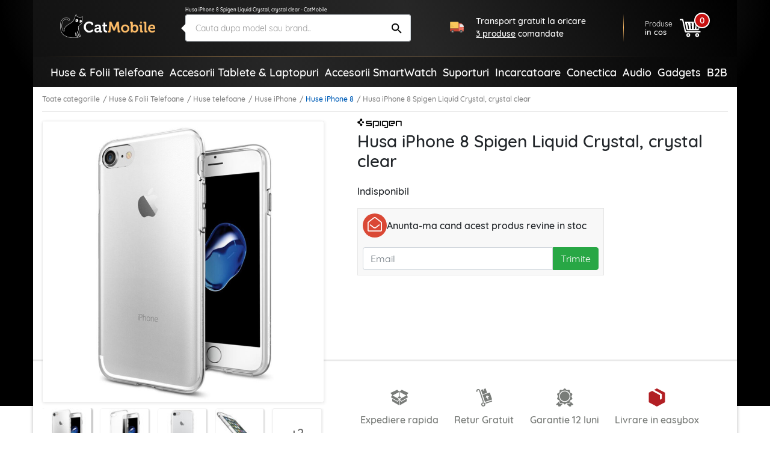

--- FILE ---
content_type: text/html; charset=UTF-8
request_url: https://catmobile.ro/huse-iphone-8/husa-iphone-8-spigen-liquid-crystal-crystal-clear.html
body_size: 74098
content:
<!DOCTYPE html>
<html lang="ro-RO">
<head>
    <meta charset="UTF-8">
    <meta http-equiv="X-UA-Compatible" content="IE=edge">
    <meta name="viewport" content="width=device-width, initial-scale=1.0, maximum-scale=1.0, user-scalable=0">
    <meta name="csrf-param" content="_csrf-frontend">
<meta name="csrf-token" content="KT1S8Vh8-Ahhp9GTEKxAnain4xZvOp68o3EGqUjIWWAfDze_P1GwfEzem_1hyy_bnvWIJi10ysvAAF7dDL5gNw==">
    <title>Husa iPhone 8 Spigen Liquid Crystal, crystal clear - CatMobile</title>
    <meta name="description" content="Vrei o husa iPhone 8⭐transparenta personalizata nevoilor tale? Alege o carcasa originala Spigen si bucura-te de calitatea premium! Comanda acum!">
<meta property="og:title" content="Husa iPhone 8 Spigen Liquid Crystal, crystal clear - CatMobile">
<meta property="og:description" content="Vrei o husa iPhone 8⭐transparenta personalizata nevoilor tale? Alege o carcasa originala Spigen si bucura-te de calitatea premium! Comanda acum!">
<meta property="og:type" content="product">
<meta property="og:url" content="https://catmobile.ro/huse-iphone-8/husa-iphone-8-spigen-liquid-crystal-crystal-clear.html">
<meta property="og:image" content="https://catmobile.ro/img/p/6/4/2/3/4/6/642346-home_default.jpg">
<meta property="product:price:currency" content="RON">
<meta property="product:pretax_price:amount" content="76.99">
<meta property="product:pretax_price:currency" content="RON">
<meta property="product:price:amount" content="76.99">
<meta property="product:price:currency" content="RON">
<meta name="robots" content="index,follow">
<meta name="facebook-domain-verification" content="4si2xnykoyrmwwsjxhv87h0l447kaz">
<meta name="theme-color" content="#000">
<link href="https://plus.google.com/+CatMobileRo/posts" rel="author">
<link type="image/x-icon" href="/favicon.ico" rel="icon">
<link type="image/png" href="/favicon.png" rel="icon">
<link type="image/png" href="/favicon.png" rel="apple-touch-icon">
<link href="https://catmobile.ro/huse-iphone-8/husa-iphone-8-spigen-liquid-crystal-crystal-clear.html" rel="canonical">
<link href="/assets/700ff85a/css/bootstrap.min.css" rel="stylesheet">
<link href="/assets/512501e3/icons.css" rel="stylesheet">
<link href="/assets/1979f0e8/css/product.min.css" rel="stylesheet">
<style>.detector .sales-banner {background-image: url("https://cdn.catmobile.ro/mobile-bg.jpg")}</style>
<script src="/assets/61f9122d/app2.js"></script>
<script>var cart_id = null;
window.dataLayer = window.dataLayer || []; dataLayer.push({"ecommerce":{"detail":{"actionField":{"list":"Huse iPhone 8"},"products":[{"name":"Husa iPhone 8 Spigen Liquid Crystal, crystal clear","id":79208,"price":76.99,"brand":"Spigen","category":"Huse iPhone 8"}]}}});
var page_name = "product-page";</script>        <!-- Google Tag Manager -->
    <script>(function (w, d, s, l, i) {
            w[l] = w[l] || [];
            w[l].push({
                'gtm.start':
                    new Date().getTime(), event: 'gtm.js'
            });
            var f = d.getElementsByTagName(s)[0],
                j = d.createElement(s), dl = l != 'dataLayer' ? '&l=' + l : '';
            j.async = true;
            j.src =
                'https://www.googletagmanager.com/gtm.js?id=' + i + dl;
            f.parentNode.insertBefore(j, f);
        })(window, document, 'script', 'dataLayer', 'GTM-PJS3K7');</script>    <!-- End Google Tag Manager --><!-- Facebook Pixel Code -->
    <script>
            !function(f,b,e,v,n,t,s)
            {if(f.fbq)return;n=f.fbq=function(){n.callMethod?
                n.callMethod.apply(n,arguments):n.queue.push(arguments)};
                if(!f._fbq)f._fbq=n;n.push=n;n.loaded=!0;n.version='2.0';
                n.queue=[];t=b.createElement(e);t.async=!0;
                t.src=v;s=b.getElementsByTagName(e)[0];
                s.parentNode.insertBefore(t,s)}(window, document,'script',
                'https://connect.facebook.net/en_US/fbevents.js');
            fbq('init', '409294406079483');
            fbq('track', 'PageView');
        </script><!-- End Facebook Pixel Code -->
        <style>
        .leaflet-container {
            height: 400px;
            width: 600px;
            max-width: 100%;
            max-height: 100%;
        }
    </style>
</head>
<body class="product-page">
<header>
    <div class="bgx-home">
        <div class="bgx-glow"></div>
    </div>
    <div class="container p-0">
        <div class="site-header">
            <div class="d-flex align-items-center">
                <div class="icon menu-icon d-lg-none">
                    <svg id="showmenu" class="icon burger-menu" style="width:32px;height:32px;fill: #fff;" onclick="sideBar_open();"><use href="#burger-menu" xlink:href="#burger-menu"></use></svg>                    <svg id="hidemenu" class="hidemenu" style="display:none;width:32px;height:32px;fill: #ffffff;" onclick="sideBar_close();"><use href="#arrow-back" xlink:href="#arrow-back"></use></svg>                </div>
                <a href="/" class="logo" title="Logo CatMobile.ro">
                    <img class="img-responsive" src="https://cdn.catmobile.ro/img/logo/logo.png" alt="CatMobile.ro logo">
                </a>
                <div class="head-title">Husa iPhone 8 Spigen Liquid Crystal, crystal clear - CatMobile</div>
                <div class="search-box">
                    <a href="https://catmobile.ro/huse-iphone-8/husa-iphone-8-spigen-liquid-crystal-crystal-clear.html" title="Husa iPhone 8 Spigen Liquid Crystal, crystal clear - CatMobile">
                        <h1 class="seo-text">Husa iPhone 8 Spigen Liquid Crystal, crystal clear - CatMobile</h1>
                    </a>

                    <div class="search-control pnl">
                        <div onclick="closeSearchMobile()"><svg class="icon src-arrow-left" style="width:16px;height:16px; fill: #999; margin-right: -15px;"><use href="#src-arrow-left" xlink:href="#src-arrow-left"></use></svg></div>
                        <p>Cautare</p>
                    </div>
                    <div class="search-mobile pnl">
                        <form id="searchForm" action="/cautare" method="GET" role="search">                        <input name="q" type="text" class="form-control" id="searchInput" autocomplete="off" placeholder="Cauta dupa model sau brand.." value="" required>
                        <button type="submit" class="icon search-icon"><svg class="icon search" style="width:25px;height:25px;"><use href="#search" xlink:href="#search"></use></svg></button>
                        </form>                    </div>
                    <div class="suggestions pnl">
                        <p class="recent">Cautari recente</p>
                        <ul>
                                                                                        <li>
                                    <a href="/cautare?q=ochelari+soare" title="ochelari soare"><svg class="icon recent-search"><use href="#recent-search" xlink:href="#recent-search"></use></svg>ochelari soare</a>
                                </li>
                                                            <li>
                                    <a href="/cautare?q=husa+alergare" title="husa alergare"><svg class="icon recent-search"><use href="#recent-search" xlink:href="#recent-search"></use></svg>husa alergare</a>
                                </li>
                                                            <li>
                                    <a href="/cautare?q=suport+bicicleta" title="suport bicicleta"><svg class="icon recent-search"><use href="#recent-search" xlink:href="#recent-search"></use></svg>suport bicicleta</a>
                                </li>
                                                            <li>
                                    <a href="/cautare?q=husa+subacvatica" title="husa subacvatica"><svg class="icon recent-search"><use href="#recent-search" xlink:href="#recent-search"></use></svg>husa subacvatica</a>
                                </li>
                                                            <li>
                                    <a href="/cautare?q=geanta+bicicleta" title="geanta bicicleta"><svg class="icon recent-search"><use href="#recent-search" xlink:href="#recent-search"></use></svg>geanta bicicleta</a>
                                </li>
                                                            <li>
                                    <a href="/cautare?q=suport+auto+wireless" title="suport auto wireless"><svg class="icon recent-search"><use href="#recent-search" xlink:href="#recent-search"></use></svg>suport auto wireless</a>
                                </li>
                                                            <li>
                                    <a href="/cautare?q=set+antrenament%2C+benzi+exercitii" title="set antrenament, benzi exercitii"><svg class="icon recent-search"><use href="#recent-search" xlink:href="#recent-search"></use></svg>set antrenament, benzi exercitii</a>
                                </li>
                                                            <li>
                                    <a href="/cautare?q=oglinda+auto" title="oglinda auto"><svg class="icon recent-search"><use href="#recent-search" xlink:href="#recent-search"></use></svg>oglinda auto</a>
                                </li>
                                                            <li>
                                    <a href="/cautare?q=cablu+type-c" title="cablu type-c"><svg class="icon recent-search"><use href="#recent-search" xlink:href="#recent-search"></use></svg>cablu type-c</a>
                                </li>
                                                            <li>
                                    <a href="/cautare?q=husa+MacBook" title="husa MacBook"><svg class="icon recent-search"><use href="#recent-search" xlink:href="#recent-search"></use></svg>husa MacBook</a>
                                </li>
                                                    </ul>
                    </div>
                </div>
                <section class="delivery-info delivery-widget">
    <div class="d-flex align-items-center">
        <svg class="icon cat-red-truck" style=""><use href="#cat-red-truck" xlink:href="#cat-red-truck"></use></svg>                                        <p>Transport gratuit la oricare <span>3 produse</span> comandate</p>
                        </div>
</section>

                <div class="actions d-flex align-self-end justify-content-end">
                    <div class="icon search-icon" onclick="openSearchMobile()"><svg class="icon search" style="width:28px;height:28px;"><use href="#search" xlink:href="#search"></use></svg></div>
                    <a href="/cosul-meu" title="Cosul meu" class="cart align-items-center">
                        <div class="cart-text">
                            <p>Produse</p>
                            <span>in cos</span>
                        </div>

                        <div class="icon cart-icon"><svg class="icon icon-cart" style="width:35px;height:35px;"><use href="#cart3" xlink:href="#cart3"></use></svg>                            <div class="count">
                                <div class="products-counter">
                                    <span>0</span>
                                </div>
                            </div>
                        </div>
                    </a>
                </div>
            </div>
            <hr class="orange-fade">
        </div>
        <section class="announce ann-top d-flex d-lg-none justify-content-center align-self-center delivery-widget">
    <div class="d-flex align-items-center py-2 py-md-3">
        <svg class="icon cat-red-truck" style=""><use href="#cat-red-truck" xlink:href="#cat-red-truck"></use></svg>                                        <p>Transport gratuit la oricare <span>3 produse</span> comandate</p>
                        </div>
</section>
        <div class="main-menu"><div class="px-4"><nav id="sideBar" class="sidebar d-lg-flex flex-column flex-lg-row justify-content-lg-between align-items-stretch align-items-lg-center" style="display:none;"><a class=" menu-category home-icon" href="/" title="Acasa"><svg class="icon home"><use href="#home" xlink:href="#home"></use></svg><span class="d-lg-none">Acasa</span></a><span id="menu-close" class="d-lg-none" onclick="sideBar_close();"><svg class="icon close-menu"><use href="#close-menu" xlink:href="#close-menu"></use></svg></span><span class="menu-section d-lg-none">Categorii:</span><a class=" menu-category " href="/huse-folii-telefoane/" title="Huse &amp; Folii Telefoane"><img class="img-responsive" src="https://cdn.catmobile.ro/img/menu-icon/huse___folii_telefoane.jpg" alt=""><span>Huse & Folii Telefoane</span></a><a class=" menu-category " href="/accesorii-tablete-laptopuri/" title="Accesorii Tablete &amp; Laptopuri"><img class="img-responsive" src="https://cdn.catmobile.ro/img/menu-icon/accesorii_tablete___laptopuri.jpg" alt=""><span>Accesorii Tablete & Laptopuri</span></a><a class=" menu-category " href="https://catmobile.ro/accesorii-smartwatch/" title="Accesorii SmartWatch"><img class="img-responsive" src="https://cdn.catmobile.ro/img/menu-icon/accesorii_smartwatch.jpg" alt=""><span>Accesorii SmartWatch</span></a><a class=" menu-category " href="/suporti/" title="Suporturi"><img class="img-responsive" src="https://cdn.catmobile.ro/img/menu-icon/suporturi.jpg" alt=""><span>Suporturi</span></a><a class=" menu-category " href="/incarcatoare/" title="Incarcatoare"><img class="img-responsive" src="https://cdn.catmobile.ro/img/menu-icon/incarcatoare.jpg" alt=""><span>Incarcatoare</span></a><a class=" menu-category " href="/conectica/" title="Conectica"><img class="img-responsive" src="https://cdn.catmobile.ro/img/menu-icon/conectica.jpg" alt=""><span>Conectica</span></a><a class=" menu-category " href="/audio/" title="Audio"><img class="img-responsive" src="https://cdn.catmobile.ro/img/menu-icon/audio.jpg" alt=""><span>Audio</span></a><a class=" menu-category " href="/gadgets/" title="Gadgets"><img class="img-responsive" src="https://cdn.catmobile.ro/img/menu-icon/gadgets.jpg" alt=""><span>Gadgets</span></a><span class="menu-section d-lg-none">Informatii:</span><a class=" menu-category d-lg-none" href="/contact" title="Informatii"><img class="img-responsive" src="https://cdn.catmobile.ro/img/menu-icon/informatii.jpg" alt=""><span>Informatii</span></a><a class=" menu-category " href="https://shop.koff.ro/" title="B2B"><span>B2B</span></a></nav></div></div>    </div>
</header>
<div class="page-bg">
    <div class="page-content product-inactive product-no-stock" itemscope itemtype="https://schema.org/Product">
        <div class="container mobile-wrapper p-0">
            <div class="page-container">
                <div class="breadcrumbs">
                    <ol class="links"><li><a href="/catalog">Toate categoriile</a></li>
<li><a href="/huse-folii-telefoane/">Huse &amp; Folii Telefoane</a></li>
<li><a href="/huse-telefoane/">Huse telefoane</a></li>
<li><a href="/huse-iphone/">Huse iPhone</a></li>
<li class='active'><a href="/huse-iphone-8/">Huse iPhone 8</a></li>
<li class='active'>Husa iPhone 8 Spigen Liquid Crystal, crystal clear</li>
</ol>                </div>
                <div id="product-page">
                    <div class="separator"></div>
                    <section class="top-section">
                        <div class="container p-2 p-md-3">
                            <div class="row">
                                <div class="product-gallery p-0 pl-md-2 pt-md-3 pt-lg-0 col-md-5 col-lg-5">
                                                                                <div id="sg_w0" class="slido-gallery"><!-- SlidoOGallery widget -->
<div class="sg-slides-wrapper">
    <div class="sg-slides">
      <div class="sg-slide cover" id="sg_slide_0" data-cover="1" data-index="0">
      <img class="img-responsive" src="https://cdn.catmobile.ro/img/p/6/4/2/3/4/6/642346-thickbox_default.jpg" data-src="https://cdn.catmobile.ro/img/p/6/4/2/3/4/6/642346-thickbox_default.jpg" alt="Husa iPhone 8 Spigen Liquid Crystal, crystal clear" itemprop="image">
    </div>
      <div class="sg-slide slazy" id="sg_slide_1" data-cover="0" data-index="1">
      <img class="img-responsive slazy" src="https://cdn.catmobile.ro/img/p/6/4/2/3/4/7/642347-thickbox_default.jpg" data-src="https://cdn.catmobile.ro/img/p/6/4/2/3/4/7/642347-thickbox_default.jpg" alt="Husa iPhone 8 Spigen Liquid Crystal, crystal clear" itemprop="image">
    </div>
      <div class="sg-slide slazy" id="sg_slide_2" data-cover="0" data-index="2">
      <img class="img-responsive slazy" src="" data-src="https://cdn.catmobile.ro/img/p/6/4/2/3/4/8/642348-thickbox_default.jpg" alt="Husa iPhone 8 Spigen Liquid Crystal, crystal clear" itemprop="image">
    </div>
      <div class="sg-slide slazy" id="sg_slide_3" data-cover="0" data-index="3">
      <img class="img-responsive slazy" src="" data-src="https://cdn.catmobile.ro/img/p/6/4/2/3/4/9/642349-thickbox_default.jpg" alt="Husa iPhone 8 Spigen Liquid Crystal, crystal clear" itemprop="image">
    </div>
      <div class="sg-slide slazy" id="sg_slide_4" data-cover="0" data-index="4">
      <img class="img-responsive slazy" src="" data-src="https://cdn.catmobile.ro/img/p/6/4/2/3/5/0/642350-thickbox_default.jpg" alt="Husa iPhone 8 Spigen Liquid Crystal, crystal clear" itemprop="image">
    </div>
      <div class="sg-slide slazy" id="sg_slide_5" data-cover="0" data-index="5">
      <img class="img-responsive slazy" src="" data-src="https://cdn.catmobile.ro/img/p/6/4/2/3/5/1/642351-thickbox_default.jpg" alt="Husa iPhone 8 Spigen Liquid Crystal, crystal clear" itemprop="image">
    </div>
      </div>
</div>
<div class="sg-navigation">
  <button class="sg-open-modal">Pop-up Toate</button>
  <span class="sg-previous end"></span> <span class="sg-next"></span>
</div>
<div class="sg-indicators" data-count="6">
      <div class="sg-indicator active" data-index="0">
      <picture>
        <source srcset="https://cdn.catmobile.ro/img/p/6/4/2/3/4/6/642346-small_default.jpg" media="(min-width: 768px)">
        <img class="img-responsive" src="[data-uri]"/></picture>
    </div>      <div class="sg-indicator" data-index="1">
      <picture>
        <source srcset="https://cdn.catmobile.ro/img/p/6/4/2/3/4/7/642347-small_default.jpg" media="(min-width: 768px)">
        <img class="img-responsive" src="[data-uri]"/></picture>
    </div>      <div class="sg-indicator" data-index="2">
      <picture>
        <source srcset="https://cdn.catmobile.ro/img/p/6/4/2/3/4/8/642348-small_default.jpg" media="(min-width: 768px)">
        <img class="img-responsive" src="[data-uri]"/></picture>
    </div>      <div class="sg-indicator" data-index="3">
      <picture>
        <source srcset="https://cdn.catmobile.ro/img/p/6/4/2/3/4/9/642349-small_default.jpg" media="(min-width: 768px)">
        <img class="img-responsive" src="[data-uri]"/></picture>
    </div>      <div class="sg-indicator" data-index="4">
      <picture>
        <source srcset="https://cdn.catmobile.ro/img/p/6/4/2/3/5/0/642350-small_default.jpg" media="(min-width: 768px)">
        <img class="img-responsive" src="[data-uri]"/></picture>
    </div>      <div class="sg-indicator" data-index="5">
      <picture>
        <source srcset="https://cdn.catmobile.ro/img/p/6/4/2/3/5/1/642351-small_default.jpg" media="(min-width: 768px)">
        <img class="img-responsive" src="[data-uri]"/></picture>
    </div>        <div class="sg-indicator show-more">
      <p class="thumbs-count">2</p>
    </div>
  </div>
<script>
var sg;
  App.on('ready', function () {
    sg = new SlidoGallery({
      wrapper: document.getElementById("sg_w0")
    });
  });

</script>
</div>                                </div>
                                <div class="product-info col-md-7 offset-lg-5">
                                    <div class="product-opinions d-flex align-items-center">
                                                                                        <div class="brand d-none d-md-block" itemprop="brand" itemtype="https://schema.org/Thing" itemscope>
                                                    <meta itemprop="name" content="Spigen"/>
                                                    <img class="img-responsive" src="https://cdn.catmobile.ro/img/m/1528367876.png"
                                                         alt="Spigen">
                                                </div>
                                                                                    <div class="stars-wrap">
    <span class="star-count">(0)</span>
            <span class="star star-empty"></span>
            <span class="star star-empty"></span>
            <span class="star star-empty"></span>
            <span class="star star-empty"></span>
            <span class="star star-empty"></span>
        </div>
                                    </div>
                                    <h2 class="product-title" itemprop="name">Husa iPhone 8 Spigen Liquid Crystal, crystal clear</h2>
                                    <meta itemprop="url" content="https://catmobile.ro/huse-iphone-8/husa-iphone-8-spigen-liquid-crystal-crystal-clear.html"/>
                                                                                                                <div class="product-out-of-stock">
                                            <p class="indisponibil">Indisponibil</p>
                                            <div id="pjaxCa" class="customer-alert" data-pjax-container="" data-pjax-timeout="0"><form id="newAlert" action="/site/add-alert" method="post" data-pjax>
<input type="hidden" name="_csrf-frontend" value="KT1S8Vh8-Ahhp9GTEKxAnain4xZvOp68o3EGqUjIWWAfDze_P1GwfEzem_1hyy_bnvWIJi10ysvAAF7dDL5gNw==">
<div class="customer-alert-header">
    <div class="mail-icon-wrap"><svg class="icon cat-envelope-o"><use href="#cat-envelope-o" xlink:href="#cat-envelope-o"></use></svg></div>
    <div>Anunta-ma cand acest produs revine in stoc</div>
</div>
<div class="customer-alert-fields">
    <input type="hidden" name="CustomerAlertForm[id_product]">    <div class="form-group customer-email">
        <input type="email" required name="CustomerAlertForm[email]" placeholder="Email" class="form-control"/>
        <button type="submit" class="btn btn-success">Trimite</button>    </div>
</div>
</form></div>                                        </div>
                                    
                                                                                <div class="price-wrap" itemprop="offers" itemscope="" itemtype="https://schema.org/Offer">
                                                                                                <meta itemprop="url" content="https://catmobile.ro/huse-iphone-8/husa-iphone-8-spigen-liquid-crystal-crystal-clear.html">
                                                <meta itemprop="price" content="76.99">
                                                <meta itemprop="priceCurrency" content="RON">
                                                                                                        <link itemprop="availability" href="https://schema.org/OutOfStock"/>
                                                                                                                                                </div>
                                                                            </div>
                            </div>
                        </div>
                    </section>
                    <section class="bottom-section">
                        <div class="container p-2 p-md-3">
                            <div class="row">
                                <div class="offset-lg-5 dark-side">
                                    <div class="under-cart d-flex flex-column flex-sm-row align-items-sm-center">
                                        <div class="gifts d-flex justify-content-between">
                                            <div class="delivery">
                                                <svg class="icon colet2" style="width:20px;height:20px;"><use href="#colet2" xlink:href="#colet2"></use></svg>                                                Expediere rapida
                                            </div>
                                            <div class="retur">
                                                <svg class="icon return2" style="width:20px;height:20px;"><use href="#return2" xlink:href="#return2"></use></svg>                                                Retur Gratuit
                                            </div>
                                            <div class="garantie">
                                                <svg class="icon guarantee2" style="width:20px;height:20px;"><use href="#guarantee2" xlink:href="#guarantee2"></use></svg>                                                Garantie 12 luni
                                            </div>
                                            <div class="garantie">
                                                <img class="icon" src="/easybox-sameday.svg" alt=""/>
                                                Livrare in easybox
                                            </div>
                                        </div>
                                    </div>
                                </div>
                            </div>
                        </div>
                    </section>
                </div>
                <section class="delivery-widget d-flex d-lg-none justify-content-center align-self-center">
    <div class="d-flex align-items-center delivery-cost-info">
        <svg class="icon cat-red-truck" style=""><use href="#cat-red-truck" xlink:href="#cat-red-truck"></use></svg>                                        <p>Transport gratuit la oricare <span>3 produse</span> comandate</p>
                        </div>
</section>
                    <section id="recommendations" class="p-2 p-md-3 recommendations">
        <div class="head">
            <a href="/huse-iphone-8/" title="Huse iPhone 8">
                <span>VEZI MAI MULTE</span>
                <h3>Huse iPhone 8</h3>
            </a>
        </div>
        <div class="grid-wrapper side-scroll">
            <div class="grid-container ss-container">
                                    <div class="grid-item ss-item" itemprop="isRelatedTo" itemscope itemtype="https://schema.org/Product">
                        <a href="https://catmobile.ro/huse-iphone-8/husa-iphone-8-techsuit-carbon-silicone-cu-decupaj-pentru-sigla-negru.html" title="Husa iPhone 8 Techsuit Carbon Silicone, cu decupaj pentru sigla, negru" itemprop="url">
                                                            <div class="reduction-label"><span class="reduction-percent">-11%</span></div>                            <div class="image-wrapper">
                                <img class="img-responsive" data-src="https://cdn.catmobile.ro/img/p/1/1/9/6/1/7/2/1196172-home_default.jpg" alt="Husa iPhone 8 Techsuit Carbon Silicone, cu decupaj pentru sigla, negru">
                                <meta itemprop="image" content="https://catmobile.ro/img/p/1/1/9/6/1/7/2/1196172-home_default.jpg"/>
                            </div>
                            <h4 class="mt-md-3">Husa iPhone 8 Techsuit Carbon Silicone, cu decupaj pentru sigla, negru</h4>
                            <meta itemprop="name" content="Husa iPhone 8 Techsuit Carbon Silicone, cu decupaj pentru sigla, negru"/>
                            <div class="price-wrap" itemprop="offers" itemscope itemtype="https://schema.org/Offer">
                                <div class="price">39<sup>99</sup> <span class="currency">lei</span></div>
                                <meta itemprop="price" content="39.99"/>
                                <meta itemprop="priceCurrency" content="RON"/>
                                <meta itemprop="url" content="https://catmobile.ro/huse-iphone-8/husa-iphone-8-techsuit-carbon-silicone-cu-decupaj-pentru-sigla-negru.html">
                                                                    <link itemprop="availability" href="https://schema.org/InStock"/>
                                                                                                    <div class="old-price"><span>44</span><sup>99</sup> <span class="currency">lei</span></div>                                                            </div>
                        </a>
                    </div>
                                        <div class="grid-item ss-item" itemprop="isRelatedTo" itemscope itemtype="https://schema.org/Product">
                        <a href="https://catmobile.ro/huse-iphone-8/husa-iphone-8-eco-leather-view-flip-tip-carte-negru.html" title="Husa iPhone 8 Eco Leather View flip tip carte, negru" itemprop="url">
                                                            <div class="reduction-label"><span class="reduction-percent">-15%</span></div>                            <div class="image-wrapper">
                                <img class="img-responsive" data-src="https://cdn.catmobile.ro/img/p/6/2/8/2/3/2/628232-home_default.jpg" alt="Husa iPhone 8 Eco Leather View flip tip carte, negru">
                                <meta itemprop="image" content="https://catmobile.ro/img/p/6/2/8/2/3/2/628232-home_default.jpg"/>
                            </div>
                            <h4 class="mt-md-3">Husa iPhone 8 Eco Leather View flip tip carte, negru</h4>
                            <meta itemprop="name" content="Husa iPhone 8 Eco Leather View flip tip carte, negru"/>
                            <div class="price-wrap" itemprop="offers" itemscope itemtype="https://schema.org/Offer">
                                <div class="price">44<sup>99</sup> <span class="currency">lei</span></div>
                                <meta itemprop="price" content="44.99"/>
                                <meta itemprop="priceCurrency" content="RON"/>
                                <meta itemprop="url" content="https://catmobile.ro/huse-iphone-8/husa-iphone-8-eco-leather-view-flip-tip-carte-negru.html">
                                                                    <link itemprop="availability" href="https://schema.org/InStock"/>
                                                                                                    <div class="old-price"><span>52</span><sup>99</sup> <span class="currency">lei</span></div>                                                            </div>
                        </a>
                    </div>
                                        <div class="grid-item ss-item" itemprop="isRelatedTo" itemscope itemtype="https://schema.org/Product">
                        <a href="https://catmobile.ro/huse-iphone-8/husa-360-iphone-8-techsuit-colorverse-negru.html" title="Husa 360° iPhone 8 Techsuit ColorVerse, negru" itemprop="url">
                                                            <div class="reduction-label"><span class="reduction-percent">-5%</span></div>                            <div class="image-wrapper">
                                <img class="img-responsive" data-src="https://cdn.catmobile.ro/img/p/1/0/0/6/7/0/2/1006702-home_default.jpg" alt="Husa 360° iPhone 8 Techsuit ColorVerse, negru">
                                <meta itemprop="image" content="https://catmobile.ro/img/p/1/0/0/6/7/0/2/1006702-home_default.jpg"/>
                            </div>
                            <h4 class="mt-md-3">Husa 360° iPhone 8 Techsuit ColorVerse, negru</h4>
                            <meta itemprop="name" content="Husa 360° iPhone 8 Techsuit ColorVerse, negru"/>
                            <div class="price-wrap" itemprop="offers" itemscope itemtype="https://schema.org/Offer">
                                <div class="price">54<sup>99</sup> <span class="currency">lei</span></div>
                                <meta itemprop="price" content="54.99"/>
                                <meta itemprop="priceCurrency" content="RON"/>
                                <meta itemprop="url" content="https://catmobile.ro/huse-iphone-8/husa-360-iphone-8-techsuit-colorverse-negru.html">
                                                                    <link itemprop="availability" href="https://schema.org/InStock"/>
                                                                                                    <div class="old-price"><span>57</span><sup>99</sup> <span class="currency">lei</span></div>                                                            </div>
                        </a>
                    </div>
                                        <div class="grid-item ss-item" itemprop="isRelatedTo" itemscope itemtype="https://schema.org/Product">
                        <a href="https://catmobile.ro/huse-iphone-8/husa-iphone-8-techsuit-shockproof-clear-silicone-transparenta.html" title="Husa iPhone 8 Techsuit Shockproof Clear Silicone, transparenta" itemprop="url">
                                                            <div class="reduction-label"><span class="reduction-percent">-17%</span></div>                            <div class="image-wrapper">
                                <img class="img-responsive" data-src="https://cdn.catmobile.ro/img/p/1/2/5/5/4/8/5/1255485-home_default.jpg" alt="Husa iPhone 8 Techsuit Shockproof Clear Silicone, transparenta">
                                <meta itemprop="image" content="https://catmobile.ro/img/p/1/2/5/5/4/8/5/1255485-home_default.jpg"/>
                            </div>
                            <h4 class="mt-md-3">Husa iPhone 8 Techsuit Shockproof Clear Silicone, transparenta</h4>
                            <meta itemprop="name" content="Husa iPhone 8 Techsuit Shockproof Clear Silicone, transparenta"/>
                            <div class="price-wrap" itemprop="offers" itemscope itemtype="https://schema.org/Offer">
                                <div class="price">37<sup>29</sup> <span class="currency">lei</span></div>
                                <meta itemprop="price" content="37.29"/>
                                <meta itemprop="priceCurrency" content="RON"/>
                                <meta itemprop="url" content="https://catmobile.ro/huse-iphone-8/husa-iphone-8-techsuit-shockproof-clear-silicone-transparenta.html">
                                                                    <link itemprop="availability" href="https://schema.org/InStock"/>
                                                                                                    <div class="old-price"><span>45</span><sup>35</sup> <span class="currency">lei</span></div>                                                            </div>
                        </a>
                    </div>
                                        <div class="grid-item ss-item" itemprop="isRelatedTo" itemscope itemtype="https://schema.org/Product">
                        <a href="https://catmobile.ro/huse-iphone-8/husa-silicon-iphone-8-techsuit-softflex-negru.html" title="Husa silicon iPhone 8 Techsuit SoftFlex, negru" itemprop="url">
                                                            <div class="reduction-label"><span class="reduction-percent">-4%</span></div>                            <div class="image-wrapper">
                                <img class="img-responsive" data-src="https://cdn.catmobile.ro/img/p/9/0/2/0/9/3/902093-home_default.jpg" alt="Husa silicon iPhone 8 Techsuit SoftFlex, negru">
                                <meta itemprop="image" content="https://catmobile.ro/img/p/9/0/2/0/9/3/902093-home_default.jpg"/>
                            </div>
                            <h4 class="mt-md-3">Husa silicon iPhone 8 Techsuit SoftFlex, negru</h4>
                            <meta itemprop="name" content="Husa silicon iPhone 8 Techsuit SoftFlex, negru"/>
                            <div class="price-wrap" itemprop="offers" itemscope itemtype="https://schema.org/Offer">
                                <div class="price">39<sup>99</sup> <span class="currency">lei</span></div>
                                <meta itemprop="price" content="39.99"/>
                                <meta itemprop="priceCurrency" content="RON"/>
                                <meta itemprop="url" content="https://catmobile.ro/huse-iphone-8/husa-silicon-iphone-8-techsuit-softflex-negru.html">
                                                                    <link itemprop="availability" href="https://schema.org/InStock"/>
                                                                                                    <div class="old-price"><span>41</span><sup>99</sup> <span class="currency">lei</span></div>                                                            </div>
                        </a>
                    </div>
                                        <div class="grid-item ss-item" itemprop="isRelatedTo" itemscope itemtype="https://schema.org/Product">
                        <a href="https://catmobile.ro/huse-iphone-8/husa-iphone-8-protectie-camera-techsuit-camshield-series-negru.html" title="Husa iPhone 8 protectie camera Techsuit CamShield Series, negru" itemprop="url">
                                                            <div class="reduction-label"><span class="reduction-percent">-10%</span></div>                            <div class="image-wrapper">
                                <img class="img-responsive" data-src="https://cdn.catmobile.ro/img/p/1/1/6/0/8/3/2/1160832-home_default.jpg" alt="Husa iPhone 8 protectie camera Techsuit CamShield Series, negru">
                                <meta itemprop="image" content="https://catmobile.ro/img/p/1/1/6/0/8/3/2/1160832-home_default.jpg"/>
                            </div>
                            <h4 class="mt-md-3">Husa iPhone 8 protectie camera Techsuit CamShield Series, negru</h4>
                            <meta itemprop="name" content="Husa iPhone 8 protectie camera Techsuit CamShield Series, negru"/>
                            <div class="price-wrap" itemprop="offers" itemscope itemtype="https://schema.org/Offer">
                                <div class="price">49<sup>99</sup> <span class="currency">lei</span></div>
                                <meta itemprop="price" content="49.99"/>
                                <meta itemprop="priceCurrency" content="RON"/>
                                <meta itemprop="url" content="https://catmobile.ro/huse-iphone-8/husa-iphone-8-protectie-camera-techsuit-camshield-series-negru.html">
                                                                    <link itemprop="availability" href="https://schema.org/InStock"/>
                                                                                                    <div class="old-price"><span>55</span><sup>99</sup> <span class="currency">lei</span></div>                                                            </div>
                        </a>
                    </div>
                                        <div class="grid-item ss-item" itemprop="isRelatedTo" itemscope itemtype="https://schema.org/Product">
                        <a href="https://catmobile.ro/huse-iphone-8/husa-iphone-8-techsuit-shockproof-clear-silicone-fumuriu.html" title="Husa iPhone 8 Techsuit Shockproof Clear Silicone, fumuriu" itemprop="url">
                                                            <div class="reduction-label"><span class="reduction-percent">-17%</span></div>                            <div class="image-wrapper">
                                <img class="img-responsive" data-src="https://cdn.catmobile.ro/img/p/1/2/5/5/4/9/6/1255496-home_default.jpg" alt="Husa iPhone 8 Techsuit Shockproof Clear Silicone, fumuriu">
                                <meta itemprop="image" content="https://catmobile.ro/img/p/1/2/5/5/4/9/6/1255496-home_default.jpg"/>
                            </div>
                            <h4 class="mt-md-3">Husa iPhone 8 Techsuit Shockproof Clear Silicone, fumuriu</h4>
                            <meta itemprop="name" content="Husa iPhone 8 Techsuit Shockproof Clear Silicone, fumuriu"/>
                            <div class="price-wrap" itemprop="offers" itemscope itemtype="https://schema.org/Offer">
                                <div class="price">37<sup>29</sup> <span class="currency">lei</span></div>
                                <meta itemprop="price" content="37.29"/>
                                <meta itemprop="priceCurrency" content="RON"/>
                                <meta itemprop="url" content="https://catmobile.ro/huse-iphone-8/husa-iphone-8-techsuit-shockproof-clear-silicone-fumuriu.html">
                                                                    <link itemprop="availability" href="https://schema.org/InStock"/>
                                                                                                    <div class="old-price"><span>45</span><sup>35</sup> <span class="currency">lei</span></div>                                                            </div>
                        </a>
                    </div>
                                        <div class="grid-item ss-item" itemprop="isRelatedTo" itemscope itemtype="https://schema.org/Product">
                        <a href="https://catmobile.ro/huse-iphone-8/husa-360-iphone-8-techsuit-colorverse-mov.html" title="Husa 360° iPhone 8 Techsuit ColorVerse, mov" itemprop="url">
                                                            <div class="reduction-label"><span class="reduction-percent">-5%</span></div>                            <div class="image-wrapper">
                                <img class="img-responsive" data-src="https://cdn.catmobile.ro/img/p/1/0/0/6/6/0/3/1006603-home_default.jpg" alt="Husa 360° iPhone 8 Techsuit ColorVerse, mov">
                                <meta itemprop="image" content="https://catmobile.ro/img/p/1/0/0/6/6/0/3/1006603-home_default.jpg"/>
                            </div>
                            <h4 class="mt-md-3">Husa 360° iPhone 8 Techsuit ColorVerse, mov</h4>
                            <meta itemprop="name" content="Husa 360° iPhone 8 Techsuit ColorVerse, mov"/>
                            <div class="price-wrap" itemprop="offers" itemscope itemtype="https://schema.org/Offer">
                                <div class="price">54<sup>99</sup> <span class="currency">lei</span></div>
                                <meta itemprop="price" content="54.99"/>
                                <meta itemprop="priceCurrency" content="RON"/>
                                <meta itemprop="url" content="https://catmobile.ro/huse-iphone-8/husa-360-iphone-8-techsuit-colorverse-mov.html">
                                                                    <link itemprop="availability" href="https://schema.org/InStock"/>
                                                                                                    <div class="old-price"><span>57</span><sup>99</sup> <span class="currency">lei</span></div>                                                            </div>
                        </a>
                    </div>
                                                </div>
            <a class="carousel-control-prev grid-controls ss-prev" href="#" rel="nofollow" role="button"><span aria-hidden><svg class="icon slide-prev"><use href="#slide-prev" xlink:href="#slide-prev"></use></svg></span><span class="sr-only">Inapoi</span></a><a class="carousel-control-next grid-controls ss-next" href="#" rel="nofollow" role="button"><span aria-hidden><svg class="icon slide-next"><use href="#slide-next" xlink:href="#slide-next"></use></svg></span><span class="sr-only">Urmatorul</span></a>        </div>
    </section>
                <section id="all-desc">
                    <div class="container">
                        <div class="description-head">
                            <h3>DETALII SI PROPRIETATI</h3>
                            <p class="product-code">Cod produs: <span>KF237449-1</span></p>
                        </div>
                                                <div class="short-description" style="transform:none;margin-top:0;">
                            <p>Vrei o husa iPhone 8⭐transparenta personalizata nevoilor tale? Alege o carcasa originala Spigen si bucura-te de calitatea premium! Comanda acum!<br></p>                        </div>
                                                                    </div>
                </section>
                <section id="reviews">
                    <div class="section-title d-flex justify-content-between align-items-center reviews">
                        <h3>PARERILE CLIENTILOR</h3>
                    </div>
                    <div class="block-add-review">
                        <div class="icon"><img src="/static/icons/smile-wink-regular.svg" class="img-responsive"/></div>
                        <h3>Fii primul care scrie o parere</h3>                        <p>Parerea ta ne ajuta sa imbunatatim serviciile pe care ti le oferim</p>
                        <button class="btn-add-review" type="button" data-toggle="modal" data-target="#addReview">Scrie-ti parerea</button>
                    </div>
                    <div class="customer-reviews-list" style="display:none;">
    <div class="container">
            </div>
</div>
<div id="addReview" class="modal fade" role="dialog">
    <div class="modal-dialog">
        <div class="modal-content">
            <div class="modal-header">
                <h4 class="modal-title">Scrie parerea ta</h4>
                <button type="button" class="close" data-dismiss="modal" aria-label="Close">
                    <span aria-hidden="true">&times;</span>
                </button>
            </div>
            <div class="modal-body">
                <form id="newComment" action="/site/add-comment" method="post" onsubmit="return false;">
<input type="hidden" name="_csrf-frontend" value="KT1S8Vh8-Ahhp9GTEKxAnain4xZvOp68o3EGqUjIWWAfDze_P1GwfEzem_1hyy_bnvWIJi10ysvAAF7dDL5gNw==">                <div class="form-group field-productcomment-id_product required">

<input type="hidden" id="productcomment-id_product" class="form-control" name="ProductComment[id_product]" value="79208">

<p class="help-block help-block-error"></p>
</div>                <div class="form-group field-productcomment-grade">
<label class="control-label">Acorda o nota</label>
<input type="hidden" name="ProductComment[grade]" value=""><div id="productcomment-grade" role="radiogroup"><div class="radio"><input type="radio" name="ProductComment[grade]" value="1" id="star_0"/><label for="star_0" class="star"></label></div>
<div class="radio"><input type="radio" name="ProductComment[grade]" value="2" id="star_1"/><label for="star_1" class="star"></label></div>
<div class="radio"><input type="radio" name="ProductComment[grade]" value="3" id="star_2"/><label for="star_2" class="star"></label></div>
<div class="radio"><input type="radio" name="ProductComment[grade]" value="4" id="star_3"/><label for="star_3" class="star"></label></div>
<div class="radio"><input type="radio" name="ProductComment[grade]" value="5" id="star_4" checked/><label for="star_4" class="star"></label></div></div>

<p class="help-block help-block-error"></p>
</div>                <div class="form-group field-productcomment-customer_name required">
<label class="control-label" for="productcomment-customer_name"></label>
<input type="text" id="productcomment-customer_name" class="form-control" name="ProductComment[customer_name]" placeholder="Nume" aria-required="true">

<p class="help-block help-block-error"></p>
</div>                <div class="form-group field-productcomment-email">
<label class="control-label" for="productcomment-email"></label>
<input type="text" id="productcomment-email" class="form-control" name="ProductComment[email]" placeholder="Email">

<p class="help-block help-block-error"></p>
</div>                <div class="form-group field-productcomment-message required">
<label class="control-label" for="productcomment-message"></label>
<textarea id="productcomment-message" class="form-control" name="ProductComment[message]" placeholder="Descrie experienta ta" aria-required="true"></textarea>

<p class="help-block help-block-error"></p>
</div>                <div class="form-group" style="margin: 30px auto;">
                    <button type="submit" class="btn btn-default btn-success">Publica</button>                </div>
                </form>            </div>
        </div>
    </div>
</div>
                </section>
                                            <section id="recommendations_2" class="p-2 p-md-3 recommendations">
        <div class="head">
            <a href="/folii-iphone-8/" title="Folii iPhone 8">
                <span>VEZI MAI MULTE</span>
                <h3>Folii iPhone 8</h3>
            </a>
        </div>
        <div class="grid-wrapper side-scroll">
            <div class="grid-container ss-container">
                                    <div class="grid-item ss-item" itemprop="isRelatedTo" itemscope itemtype="https://schema.org/Product">
                        <a href="https://catmobile.ro/folii-iphone-8/folie-sticla-iphone-8-techsuit-111d-full-glue-full-cover-negru.html" title="Folie sticla iPhone 8 Techsuit 111D Full Glue Full Cover, negru" itemprop="url">
                                                            <div class="reduction-label"><span class="reduction-percent">-11%</span></div>                            <div class="image-wrapper">
                                <img class="img-responsive" data-src="https://cdn.catmobile.ro/img/p/6/3/5/8/9/1/635891-home_default.jpg" alt="Folie sticla iPhone 8 Techsuit 111D Full Glue Full Cover, negru">
                                <meta itemprop="image" content="https://catmobile.ro/img/p/6/3/5/8/9/1/635891-home_default.jpg"/>
                            </div>
                            <h4 class="mt-md-3">Folie sticla iPhone 8 Techsuit 111D Full Glue Full Cover, negru</h4>
                            <meta itemprop="name" content="Folie sticla iPhone 8 Techsuit 111D Full Glue Full Cover, negru"/>
                            <div class="price-wrap" itemprop="offers" itemscope itemtype="https://schema.org/Offer">
                                <div class="price">29<sup>99</sup> <span class="currency">lei</span></div>
                                <meta itemprop="price" content="29.99"/>
                                <meta itemprop="priceCurrency" content="RON"/>
                                <meta itemprop="url" content="https://catmobile.ro/folii-iphone-8/folie-sticla-iphone-8-techsuit-111d-full-glue-full-cover-negru.html">
                                                                    <link itemprop="availability" href="https://schema.org/InStock"/>
                                                                                                    <div class="old-price"><span>33</span><sup>99</sup> <span class="currency">lei</span></div>                                                            </div>
                        </a>
                    </div>
                                        <div class="grid-item ss-item" itemprop="isRelatedTo" itemscope itemtype="https://schema.org/Product">
                        <a href="https://catmobile.ro/folii-iphone-8/folie-sticla-iphone-8-techsuit-clear-vision-glass-transparenta.html" title="Folie sticla iPhone 8 Techsuit Clear Vision Glass, transparenta" itemprop="url">
                                                            <div class="reduction-label"><span class="reduction-percent">-26%</span></div>                            <div class="image-wrapper">
                                <img class="img-responsive" data-src="https://cdn.catmobile.ro/img/p/6/8/7/1/0/9/687109-home_default.jpg" alt="Folie sticla iPhone 8 Techsuit Clear Vision Glass, transparenta">
                                <meta itemprop="image" content="https://catmobile.ro/img/p/6/8/7/1/0/9/687109-home_default.jpg"/>
                            </div>
                            <h4 class="mt-md-3">Folie sticla iPhone 8 Techsuit Clear Vision Glass, transparenta</h4>
                            <meta itemprop="name" content="Folie sticla iPhone 8 Techsuit Clear Vision Glass, transparenta"/>
                            <div class="price-wrap" itemprop="offers" itemscope itemtype="https://schema.org/Offer">
                                <div class="price">29<sup>99</sup> <span class="currency">lei</span></div>
                                <meta itemprop="price" content="29.99"/>
                                <meta itemprop="priceCurrency" content="RON"/>
                                <meta itemprop="url" content="https://catmobile.ro/folii-iphone-8/folie-sticla-iphone-8-techsuit-clear-vision-glass-transparenta.html">
                                                                    <link itemprop="availability" href="https://schema.org/InStock"/>
                                                                                                    <div class="old-price"><span>40</span><sup>99</sup> <span class="currency">lei</span></div>                                                            </div>
                        </a>
                    </div>
                                        <div class="grid-item ss-item" itemprop="isRelatedTo" itemscope itemtype="https://schema.org/Product">
                        <a href="https://catmobile.ro/folii-iphone-8/folie-iphone-8-3mk-flexibleglass-transparenta.html" title="Folie iPhone 8 3mk FlexibleGlass, transparenta" itemprop="url">
                                                            <div class="reduction-label"><span class="reduction-percent">-16%</span></div>                            <div class="image-wrapper">
                                <img class="img-responsive" data-src="https://cdn.catmobile.ro/img/p/1/2/9/3/9/0/6/1293906-home_default.jpg" alt="Folie iPhone 8 3mk FlexibleGlass, transparenta">
                                <meta itemprop="image" content="https://catmobile.ro/img/p/1/2/9/3/9/0/6/1293906-home_default.jpg"/>
                            </div>
                            <h4 class="mt-md-3">Folie iPhone 8 3mk FlexibleGlass, transparenta</h4>
                            <meta itemprop="name" content="Folie iPhone 8 3mk FlexibleGlass, transparenta"/>
                            <div class="price-wrap" itemprop="offers" itemscope itemtype="https://schema.org/Offer">
                                <div class="price">54<sup>99</sup> <span class="currency">lei</span></div>
                                <meta itemprop="price" content="54.99"/>
                                <meta itemprop="priceCurrency" content="RON"/>
                                <meta itemprop="url" content="https://catmobile.ro/folii-iphone-8/folie-iphone-8-3mk-flexibleglass-transparenta.html">
                                                                    <link itemprop="availability" href="https://schema.org/InStock"/>
                                                                                                    <div class="old-price"><span>65</span><sup>99</sup> <span class="currency">lei</span></div>                                                            </div>
                        </a>
                    </div>
                                        <div class="grid-item ss-item" itemprop="isRelatedTo" itemscope itemtype="https://schema.org/Product">
                        <a href="https://catmobile.ro/folii-iphone-8/folie-sticla-iphone-8-lito-9h-tempered-glass-clear.html" title="Folie Sticla iPhone 8 Lito 9H Tempered Glass - Clear" itemprop="url">
                                                            <div class="reduction-label"><span class="reduction-percent">-22%</span></div>                            <div class="image-wrapper">
                                <img class="img-responsive" data-src="https://cdn.catmobile.ro/img/p/8/0/1/6/8/8/801688-home_default.jpg" alt="Folie Sticla iPhone 8 Lito 9H Tempered Glass - Clear">
                                <meta itemprop="image" content="https://catmobile.ro/img/p/8/0/1/6/8/8/801688-home_default.jpg"/>
                            </div>
                            <h4 class="mt-md-3">Folie Sticla iPhone 8 Lito 9H Tempered Glass - Clear</h4>
                            <meta itemprop="name" content="Folie Sticla iPhone 8 Lito 9H Tempered Glass - Clear"/>
                            <div class="price-wrap" itemprop="offers" itemscope itemtype="https://schema.org/Offer">
                                <div class="price">27<sup>99</sup> <span class="currency">lei</span></div>
                                <meta itemprop="price" content="27.99"/>
                                <meta itemprop="priceCurrency" content="RON"/>
                                <meta itemprop="url" content="https://catmobile.ro/folii-iphone-8/folie-sticla-iphone-8-lito-9h-tempered-glass-clear.html">
                                                                    <link itemprop="availability" href="https://schema.org/InStock"/>
                                                                                                    <div class="old-price"><span>35</span><sup>99</sup> <span class="currency">lei</span></div>                                                            </div>
                        </a>
                    </div>
                                                </div>
            <a class="carousel-control-prev grid-controls ss-prev" href="#" rel="nofollow" role="button"><span aria-hidden><svg class="icon slide-prev"><use href="#slide-prev" xlink:href="#slide-prev"></use></svg></span><span class="sr-only">Inapoi</span></a><a class="carousel-control-next grid-controls ss-next" href="#" rel="nofollow" role="button"><span aria-hidden><svg class="icon slide-next"><use href="#slide-next" xlink:href="#slide-next"></use></svg></span><span class="sr-only">Urmatorul</span></a>        </div>
    </section>
                                                                                                                                                                        <section id="recommendations_5" class="p-2 p-md-3 recommendations">
        <div class="head">
            <a href="/cabluri-lightning/" title="Cabluri Lightning">
                <span>VEZI MAI MULTE</span>
                <h3>Cabluri Lightning</h3>
            </a>
        </div>
        <div class="grid-wrapper side-scroll">
            <div class="grid-container ss-container">
                                    <div class="grid-item ss-item" itemprop="isRelatedTo" itemscope itemtype="https://schema.org/Product">
                        <a href="https://catmobile.ro/cabluri-lightning/cablu-de-date-lightning-baseus-2a-3m-calklf-rg1.html" title="Cablu de date Lightning Baseus, 2A, 3m, CALKLF-RG1" itemprop="url">
                                                            <div class="reduction-label"><span class="reduction-percent">-6%</span></div>                            <div class="image-wrapper">
                                <img class="img-responsive" data-src="https://cdn.catmobile.ro/img/p/8/0/9/3/8/0/809380-home_default.jpg" alt="Cablu de date Lightning Baseus, 2A, 3m, CALKLF-RG1">
                                <meta itemprop="image" content="https://catmobile.ro/img/p/8/0/9/3/8/0/809380-home_default.jpg"/>
                            </div>
                            <h4 class="mt-md-3">Cablu de date Lightning Baseus, 2A, 3m, CALKLF-RG1</h4>
                            <meta itemprop="name" content="Cablu de date Lightning Baseus, 2A, 3m, CALKLF-RG1"/>
                            <div class="price-wrap" itemprop="offers" itemscope itemtype="https://schema.org/Offer">
                                <div class="price">41<sup>99</sup> <span class="currency">lei</span></div>
                                <meta itemprop="price" content="41.99"/>
                                <meta itemprop="priceCurrency" content="RON"/>
                                <meta itemprop="url" content="https://catmobile.ro/cabluri-lightning/cablu-de-date-lightning-baseus-2a-3m-calklf-rg1.html">
                                                                    <link itemprop="availability" href="https://schema.org/InStock"/>
                                                                                                    <div class="old-price"><span>44</span><sup>99</sup> <span class="currency">lei</span></div>                                                            </div>
                        </a>
                    </div>
                                        <div class="grid-item ss-item" itemprop="isRelatedTo" itemscope itemtype="https://schema.org/Product">
                        <a href="https://catmobile.ro/cabluri-lightning/cablu-de-date-type-c-la-lightning-lito-2m-27w-ld04cl.html" title="Cablu de date Type-C la Lightning Lito, 2m, 27W, LD04CL" itemprop="url">
                                                            <div class="reduction-label"><span class="reduction-percent">-5%</span></div>                            <div class="image-wrapper">
                                <img class="img-responsive" data-src="https://cdn.catmobile.ro/img/p/1/2/1/6/5/0/8/1216508-home_default.jpg" alt="Cablu de date Type-C la Lightning Lito, 2m, 27W, LD04CL">
                                <meta itemprop="image" content="https://catmobile.ro/img/p/1/2/1/6/5/0/8/1216508-home_default.jpg"/>
                            </div>
                            <h4 class="mt-md-3">Cablu de date Type-C la Lightning Lito, 2m, 27W, LD04CL</h4>
                            <meta itemprop="name" content="Cablu de date Type-C la Lightning Lito, 2m, 27W, LD04CL"/>
                            <div class="price-wrap" itemprop="offers" itemscope itemtype="https://schema.org/Offer">
                                <div class="price">37<sup>99</sup> <span class="currency">lei</span></div>
                                <meta itemprop="price" content="37.99"/>
                                <meta itemprop="priceCurrency" content="RON"/>
                                <meta itemprop="url" content="https://catmobile.ro/cabluri-lightning/cablu-de-date-type-c-la-lightning-lito-2m-27w-ld04cl.html">
                                                                    <link itemprop="availability" href="https://schema.org/InStock"/>
                                                                                                    <div class="old-price"><span>39</span><sup>99</sup> <span class="currency">lei</span></div>                                                            </div>
                        </a>
                    </div>
                                        <div class="grid-item ss-item" itemprop="isRelatedTo" itemscope itemtype="https://schema.org/Product">
                        <a href="https://catmobile.ro/cabluri-lightning/cablu-de-date-apple-iphone-a1480-usb-la-lightning-1m-mxly2zma-blister.html" title="Cablu de date Apple iPhone A1480 USB la Lightning, 1m, MXLY2ZM/A, blister" itemprop="url">
                                                            <div class="reduction-label"><span class="reduction-percent">-8%</span></div>                            <div class="image-wrapper">
                                <img class="img-responsive" data-src="https://cdn.catmobile.ro/img/p/9/8/1/8/3/9/981839-home_default.jpg" alt="Cablu de date Apple iPhone A1480 USB la Lightning, 1m, MXLY2ZM/A, blister">
                                <meta itemprop="image" content="https://catmobile.ro/img/p/9/8/1/8/3/9/981839-home_default.jpg"/>
                            </div>
                            <h4 class="mt-md-3">Cablu de date Apple iPhone A1480 USB la Lightning, 1m, MXLY2ZM/A, blister</h4>
                            <meta itemprop="name" content="Cablu de date Apple iPhone A1480 USB la Lightning, 1m, MXLY2ZM/A, blister"/>
                            <div class="price-wrap" itemprop="offers" itemscope itemtype="https://schema.org/Offer">
                                <div class="price">84<sup>99</sup> <span class="currency">lei</span></div>
                                <meta itemprop="price" content="84.99"/>
                                <meta itemprop="priceCurrency" content="RON"/>
                                <meta itemprop="url" content="https://catmobile.ro/cabluri-lightning/cablu-de-date-apple-iphone-a1480-usb-la-lightning-1m-mxly2zma-blister.html">
                                                                    <link itemprop="availability" href="https://schema.org/InStock"/>
                                                                                                    <div class="old-price"><span>92</span><sup>99</sup> <span class="currency">lei</span></div>                                                            </div>
                        </a>
                    </div>
                                        <div class="grid-item ss-item" itemprop="isRelatedTo" itemscope itemtype="https://schema.org/Product">
                        <a href="https://catmobile.ro/cabluri-lightning/cablu-incarcare-lightning-pentru-iphone-27w-colorway-1m-mov.html" title="Cablu incarcare Lightning pentru iPhone 27W ColorWay, 1m, mov" itemprop="url">
                                                            <div class="reduction-label"><span class="reduction-percent">-50%</span></div>                            <div class="image-wrapper">
                                <img class="img-responsive" data-src="https://cdn.catmobile.ro/img/p/1/1/9/3/2/6/2/1193262-home_default.jpg" alt="Cablu incarcare Lightning pentru iPhone 27W ColorWay, 1m, mov">
                                <meta itemprop="image" content="https://catmobile.ro/img/p/1/1/9/3/2/6/2/1193262-home_default.jpg"/>
                            </div>
                            <h4 class="mt-md-3">Cablu incarcare Lightning pentru iPhone 27W ColorWay, 1m, mov</h4>
                            <meta itemprop="name" content="Cablu incarcare Lightning pentru iPhone 27W ColorWay, 1m, mov"/>
                            <div class="price-wrap" itemprop="offers" itemscope itemtype="https://schema.org/Offer">
                                <div class="price">35<sup>99</sup> <span class="currency">lei</span></div>
                                <meta itemprop="price" content="35.99"/>
                                <meta itemprop="priceCurrency" content="RON"/>
                                <meta itemprop="url" content="https://catmobile.ro/cabluri-lightning/cablu-incarcare-lightning-pentru-iphone-27w-colorway-1m-mov.html">
                                                                    <link itemprop="availability" href="https://schema.org/InStock"/>
                                                                                                    <div class="old-price"><span>72</span><sup>99</sup> <span class="currency">lei</span></div>                                                            </div>
                        </a>
                    </div>
                                        <div class="grid-item ss-item" itemprop="isRelatedTo" itemscope itemtype="https://schema.org/Product">
                        <a href="https://catmobile.ro/cabluri-lightning/pachet-2x-cablu-date-lightning-baseus-24a-15m-tzcalzj-02.html" title="[Pachet 2x] Cablu date Lightning Baseus, 2.4A 1.5m, TZCALZJ-02" itemprop="url">
                                                            <div class="reduction-label"><span class="reduction-percent">-13%</span></div>                            <div class="image-wrapper">
                                <img class="img-responsive" data-src="https://cdn.catmobile.ro/img/p/7/1/3/7/6/3/713763-home_default.jpg" alt="[Pachet 2x] Cablu date Lightning Baseus, 2.4A 1.5m, TZCALZJ-02">
                                <meta itemprop="image" content="https://catmobile.ro/img/p/7/1/3/7/6/3/713763-home_default.jpg"/>
                            </div>
                            <h4 class="mt-md-3">[Pachet 2x] Cablu date Lightning Baseus, 2.4A 1.5m, TZCALZJ-02</h4>
                            <meta itemprop="name" content="[Pachet 2x] Cablu date Lightning Baseus, 2.4A 1.5m, TZCALZJ-02"/>
                            <div class="price-wrap" itemprop="offers" itemscope itemtype="https://schema.org/Offer">
                                <div class="price">39<sup>99</sup> <span class="currency">lei</span></div>
                                <meta itemprop="price" content="39.99"/>
                                <meta itemprop="priceCurrency" content="RON"/>
                                <meta itemprop="url" content="https://catmobile.ro/cabluri-lightning/pachet-2x-cablu-date-lightning-baseus-24a-15m-tzcalzj-02.html">
                                                                    <link itemprop="availability" href="https://schema.org/InStock"/>
                                                                                                    <div class="old-price"><span>45</span><sup>99</sup> <span class="currency">lei</span></div>                                                            </div>
                        </a>
                    </div>
                                        <div class="grid-item ss-item" itemprop="isRelatedTo" itemscope itemtype="https://schema.org/Product">
                        <a href="https://catmobile.ro/cabluri-lightning/cablu-de-date-type-c-la-lightning-lito-1m-27w-ld04cl.html" title="Cablu de date Type-C la Lightning Lito, 1m, 27W, LD04CL" itemprop="url">
                                                            <div class="reduction-label"><span class="reduction-percent">-7%</span></div>                            <div class="image-wrapper">
                                <img class="img-responsive" data-src="https://cdn.catmobile.ro/img/p/1/2/1/6/5/1/2/1216512-home_default.jpg" alt="Cablu de date Type-C la Lightning Lito, 1m, 27W, LD04CL">
                                <meta itemprop="image" content="https://catmobile.ro/img/p/1/2/1/6/5/1/2/1216512-home_default.jpg"/>
                            </div>
                            <h4 class="mt-md-3">Cablu de date Type-C la Lightning Lito, 1m, 27W, LD04CL</h4>
                            <meta itemprop="name" content="Cablu de date Type-C la Lightning Lito, 1m, 27W, LD04CL"/>
                            <div class="price-wrap" itemprop="offers" itemscope itemtype="https://schema.org/Offer">
                                <div class="price">34<sup>99</sup> <span class="currency">lei</span></div>
                                <meta itemprop="price" content="34.99"/>
                                <meta itemprop="priceCurrency" content="RON"/>
                                <meta itemprop="url" content="https://catmobile.ro/cabluri-lightning/cablu-de-date-type-c-la-lightning-lito-1m-27w-ld04cl.html">
                                                                    <link itemprop="availability" href="https://schema.org/InStock"/>
                                                                                                    <div class="old-price"><span>37</span><sup>99</sup> <span class="currency">lei</span></div>                                                            </div>
                        </a>
                    </div>
                                        <div class="grid-item ss-item" itemprop="isRelatedTo" itemscope itemtype="https://schema.org/Product">
                        <a href="https://catmobile.ro/cabluri-lightning/cablu-de-date-lightning-3a-1m-mcdodo-ca-2261-negru.html" title="Cablu de date Lightning, 3A, 1m, Mcdodo, CA-2261, negru" itemprop="url">
                                                            <div class="reduction-label"><span class="reduction-percent">-13%</span></div>                            <div class="image-wrapper">
                                <img class="img-responsive" data-src="https://cdn.catmobile.ro/img/p/1/3/1/8/2/4/2/1318242-home_default.jpg" alt="Cablu de date Lightning, 3A, 1m, Mcdodo, CA-2261, negru">
                                <meta itemprop="image" content="https://catmobile.ro/img/p/1/3/1/8/2/4/2/1318242-home_default.jpg"/>
                            </div>
                            <h4 class="mt-md-3">Cablu de date Lightning, 3A, 1m, Mcdodo, CA-2261, negru</h4>
                            <meta itemprop="name" content="Cablu de date Lightning, 3A, 1m, Mcdodo, CA-2261, negru"/>
                            <div class="price-wrap" itemprop="offers" itemscope itemtype="https://schema.org/Offer">
                                <div class="price">24<sup>99</sup> <span class="currency">lei</span></div>
                                <meta itemprop="price" content="24.99"/>
                                <meta itemprop="priceCurrency" content="RON"/>
                                <meta itemprop="url" content="https://catmobile.ro/cabluri-lightning/cablu-de-date-lightning-3a-1m-mcdodo-ca-2261-negru.html">
                                                                    <link itemprop="availability" href="https://schema.org/InStock"/>
                                                                                                    <div class="old-price"><span>28</span><sup>99</sup> <span class="currency">lei</span></div>                                                            </div>
                        </a>
                    </div>
                                        <div class="grid-item ss-item" itemprop="isRelatedTo" itemscope itemtype="https://schema.org/Product">
                        <a href="https://catmobile.ro/cabluri-lightning/cablu-fast-charging-usb-la-lightning-baseus-24a-2m-cajy000101.html" title="Cablu Fast Charging USB la Lightning Baseus 2.4A, 2m, CAJY000101" itemprop="url">
                                                            <div class="reduction-label"><span class="reduction-percent">-19%</span></div>                            <div class="image-wrapper">
                                <img class="img-responsive" data-src="https://cdn.catmobile.ro/img/p/5/4/5/1/0/5/545105-home_default.jpg" alt="Cablu Fast Charging USB la Lightning Baseus 2.4A, 2m, CAJY000101">
                                <meta itemprop="image" content="https://catmobile.ro/img/p/5/4/5/1/0/5/545105-home_default.jpg"/>
                            </div>
                            <h4 class="mt-md-3">Cablu Fast Charging USB la Lightning Baseus 2.4A, 2m, CAJY000101</h4>
                            <meta itemprop="name" content="Cablu Fast Charging USB la Lightning Baseus 2.4A, 2m, CAJY000101"/>
                            <div class="price-wrap" itemprop="offers" itemscope itemtype="https://schema.org/Offer">
                                <div class="price">32<sup>99</sup> <span class="currency">lei</span></div>
                                <meta itemprop="price" content="32.99"/>
                                <meta itemprop="priceCurrency" content="RON"/>
                                <meta itemprop="url" content="https://catmobile.ro/cabluri-lightning/cablu-fast-charging-usb-la-lightning-baseus-24a-2m-cajy000101.html">
                                                                    <link itemprop="availability" href="https://schema.org/InStock"/>
                                                                                                    <div class="old-price"><span>40</span><sup>99</sup> <span class="currency">lei</span></div>                                                            </div>
                        </a>
                    </div>
                                        <div class="grid-item ss-item" itemprop="isRelatedTo" itemscope itemtype="https://schema.org/Product">
                        <a href="https://catmobile.ro/cabluri-lightning/cablu-incarcare-iphone-mcdodo-12m-ca-3580.html" title="Cablu incarcare iPhone, Mcdodo, 1.2m, CA-3580" itemprop="url">
                                                            <div class="reduction-label"><span class="reduction-percent">-9%</span></div>                            <div class="image-wrapper">
                                <img class="img-responsive" data-src="https://cdn.catmobile.ro/img/p/1/3/2/1/4/3/0/1321430-home_default.jpg" alt="Cablu incarcare iPhone, Mcdodo, 1.2m, CA-3580">
                                <meta itemprop="image" content="https://catmobile.ro/img/p/1/3/2/1/4/3/0/1321430-home_default.jpg"/>
                            </div>
                            <h4 class="mt-md-3">Cablu incarcare iPhone, Mcdodo, 1.2m, CA-3580</h4>
                            <meta itemprop="name" content="Cablu incarcare iPhone, Mcdodo, 1.2m, CA-3580"/>
                            <div class="price-wrap" itemprop="offers" itemscope itemtype="https://schema.org/Offer">
                                <div class="price">28<sup>99</sup> <span class="currency">lei</span></div>
                                <meta itemprop="price" content="28.99"/>
                                <meta itemprop="priceCurrency" content="RON"/>
                                <meta itemprop="url" content="https://catmobile.ro/cabluri-lightning/cablu-incarcare-iphone-mcdodo-12m-ca-3580.html">
                                                                    <link itemprop="availability" href="https://schema.org/InStock"/>
                                                                                                    <div class="old-price"><span>31</span><sup>99</sup> <span class="currency">lei</span></div>                                                            </div>
                        </a>
                    </div>
                                        <div class="grid-item ss-item" itemprop="isRelatedTo" itemscope itemtype="https://schema.org/Product">
                        <a href="https://catmobile.ro/cabluri-lightning/cablu-incarcare-iphone-36w-mcdodo-self-winding-series-12m-ca-2010.html" title="Cablu incarcare iPhone 36W, Mcdodo Self-Winding Series, 1.2m, CA-2010" itemprop="url">
                                                            <div class="reduction-label"><span class="reduction-percent">-10%</span></div>                            <div class="image-wrapper">
                                <img class="img-responsive" data-src="https://cdn.catmobile.ro/img/p/1/3/3/4/2/8/4/1334284-home_default.jpg" alt="Cablu incarcare iPhone 36W, Mcdodo Self-Winding Series, 1.2m, CA-2010">
                                <meta itemprop="image" content="https://catmobile.ro/img/p/1/3/3/4/2/8/4/1334284-home_default.jpg"/>
                            </div>
                            <h4 class="mt-md-3">Cablu incarcare iPhone 36W, Mcdodo Self-Winding Series, 1.2m, CA-2010</h4>
                            <meta itemprop="name" content="Cablu incarcare iPhone 36W, Mcdodo Self-Winding Series, 1.2m, CA-2010"/>
                            <div class="price-wrap" itemprop="offers" itemscope itemtype="https://schema.org/Offer">
                                <div class="price">48<sup>99</sup> <span class="currency">lei</span></div>
                                <meta itemprop="price" content="48.99"/>
                                <meta itemprop="priceCurrency" content="RON"/>
                                <meta itemprop="url" content="https://catmobile.ro/cabluri-lightning/cablu-incarcare-iphone-36w-mcdodo-self-winding-series-12m-ca-2010.html">
                                                                    <link itemprop="availability" href="https://schema.org/InStock"/>
                                                                                                    <div class="old-price"><span>54</span><sup>99</sup> <span class="currency">lei</span></div>                                                            </div>
                        </a>
                    </div>
                                        <div class="grid-item ss-item" itemprop="isRelatedTo" itemscope itemtype="https://schema.org/Product">
                        <a href="https://catmobile.ro/cabluri-lightning/cablu-date-fast-charging-usb-la-lightning-lito-24a-1m-ld13l.html" title="Cablu date Fast Charging USB la Lightning Lito, 2.4A, 1m, LD13L" itemprop="url">
                                                            <div class="reduction-label"><span class="reduction-percent">-6%</span></div>                            <div class="image-wrapper">
                                <img class="img-responsive" data-src="https://cdn.catmobile.ro/img/p/9/7/9/8/6/0/979860-home_default.jpg" alt="Cablu date Fast Charging USB la Lightning Lito, 2.4A, 1m, LD13L">
                                <meta itemprop="image" content="https://catmobile.ro/img/p/9/7/9/8/6/0/979860-home_default.jpg"/>
                            </div>
                            <h4 class="mt-md-3">Cablu date Fast Charging USB la Lightning Lito, 2.4A, 1m, LD13L</h4>
                            <meta itemprop="name" content="Cablu date Fast Charging USB la Lightning Lito, 2.4A, 1m, LD13L"/>
                            <div class="price-wrap" itemprop="offers" itemscope itemtype="https://schema.org/Offer">
                                <div class="price">39<sup>99</sup> <span class="currency">lei</span></div>
                                <meta itemprop="price" content="39.99"/>
                                <meta itemprop="priceCurrency" content="RON"/>
                                <meta itemprop="url" content="https://catmobile.ro/cabluri-lightning/cablu-date-fast-charging-usb-la-lightning-lito-24a-1m-ld13l.html">
                                                                    <link itemprop="availability" href="https://schema.org/InStock"/>
                                                                                                    <div class="old-price"><span>42</span><sup>99</sup> <span class="currency">lei</span></div>                                                            </div>
                        </a>
                    </div>
                                        <div class="grid-item ss-item" itemprop="isRelatedTo" itemscope itemtype="https://schema.org/Product">
                        <a href="https://catmobile.ro/cabluri-lightning/cablu-de-date-lightning-baseus-qc30-2a-3m-calklf-r91.html" title="Cablu de date Lightning Baseus, QC3.0, 2A, 3m, CALKLF-R91" itemprop="url">
                                                            <div class="reduction-label"><span class="reduction-percent">-6%</span></div>                            <div class="image-wrapper">
                                <img class="img-responsive" data-src="https://cdn.catmobile.ro/img/p/8/0/9/7/1/3/809713-home_default.jpg" alt="Cablu de date Lightning Baseus, QC3.0, 2A, 3m, CALKLF-R91">
                                <meta itemprop="image" content="https://catmobile.ro/img/p/8/0/9/7/1/3/809713-home_default.jpg"/>
                            </div>
                            <h4 class="mt-md-3">Cablu de date Lightning Baseus, QC3.0, 2A, 3m, CALKLF-R91</h4>
                            <meta itemprop="name" content="Cablu de date Lightning Baseus, QC3.0, 2A, 3m, CALKLF-R91"/>
                            <div class="price-wrap" itemprop="offers" itemscope itemtype="https://schema.org/Offer">
                                <div class="price">42<sup>99</sup> <span class="currency">lei</span></div>
                                <meta itemprop="price" content="42.99"/>
                                <meta itemprop="priceCurrency" content="RON"/>
                                <meta itemprop="url" content="https://catmobile.ro/cabluri-lightning/cablu-de-date-lightning-baseus-qc30-2a-3m-calklf-r91.html">
                                                                    <link itemprop="availability" href="https://schema.org/InStock"/>
                                                                                                    <div class="old-price"><span>45</span><sup>99</sup> <span class="currency">lei</span></div>                                                            </div>
                        </a>
                    </div>
                                        <div class="grid-item ss-item" itemprop="isRelatedTo" itemscope itemtype="https://schema.org/Product">
                        <a href="https://catmobile.ro/cabluri-lightning/cablu-usb-c-lightning-baseus-20w-12m-albastru-cajy000203.html" title="Cablu USB-C Lightning Baseus 20W, 1,2m, albastru, CAJY000203" itemprop="url">
                                                            <div class="reduction-label"><span class="reduction-percent">-11%</span></div>                            <div class="image-wrapper">
                                <img class="img-responsive" data-src="https://cdn.catmobile.ro/img/p/5/7/4/7/2/0/574720-home_default.jpg" alt="Cablu USB-C Lightning Baseus 20W, 1,2m, albastru, CAJY000203">
                                <meta itemprop="image" content="https://catmobile.ro/img/p/5/7/4/7/2/0/574720-home_default.jpg"/>
                            </div>
                            <h4 class="mt-md-3">Cablu USB-C Lightning Baseus 20W, 1,2m, albastru, CAJY000203</h4>
                            <meta itemprop="name" content="Cablu USB-C Lightning Baseus 20W, 1,2m, albastru, CAJY000203"/>
                            <div class="price-wrap" itemprop="offers" itemscope itemtype="https://schema.org/Offer">
                                <div class="price">37<sup>99</sup> <span class="currency">lei</span></div>
                                <meta itemprop="price" content="37.99"/>
                                <meta itemprop="priceCurrency" content="RON"/>
                                <meta itemprop="url" content="https://catmobile.ro/cabluri-lightning/cablu-usb-c-lightning-baseus-20w-12m-albastru-cajy000203.html">
                                                                    <link itemprop="availability" href="https://schema.org/InStock"/>
                                                                                                    <div class="old-price"><span>42</span><sup>99</sup> <span class="currency">lei</span></div>                                                            </div>
                        </a>
                    </div>
                                        <div class="grid-item ss-item" itemprop="isRelatedTo" itemscope itemtype="https://schema.org/Product">
                        <a href="https://catmobile.ro/cabluri-lightning/cablu-incarcare-iphone-36w-mcdodo-12m-ca-2850.html" title="Cablu incarcare iPhone 36W, Mcdodo, 1.2m, CA-2850" itemprop="url">
                                                            <div class="reduction-label"><span class="reduction-percent">-9%</span></div>                            <div class="image-wrapper">
                                <img class="img-responsive" data-src="https://cdn.catmobile.ro/img/p/1/3/2/1/4/6/0/1321460-home_default.jpg" alt="Cablu incarcare iPhone 36W, Mcdodo, 1.2m, CA-2850">
                                <meta itemprop="image" content="https://catmobile.ro/img/p/1/3/2/1/4/6/0/1321460-home_default.jpg"/>
                            </div>
                            <h4 class="mt-md-3">Cablu incarcare iPhone 36W, Mcdodo, 1.2m, CA-2850</h4>
                            <meta itemprop="name" content="Cablu incarcare iPhone 36W, Mcdodo, 1.2m, CA-2850"/>
                            <div class="price-wrap" itemprop="offers" itemscope itemtype="https://schema.org/Offer">
                                <div class="price">39<sup>99</sup> <span class="currency">lei</span></div>
                                <meta itemprop="price" content="39.99"/>
                                <meta itemprop="priceCurrency" content="RON"/>
                                <meta itemprop="url" content="https://catmobile.ro/cabluri-lightning/cablu-incarcare-iphone-36w-mcdodo-12m-ca-2850.html">
                                                                    <link itemprop="availability" href="https://schema.org/InStock"/>
                                                                                                    <div class="old-price"><span>43</span><sup>99</sup> <span class="currency">lei</span></div>                                                            </div>
                        </a>
                    </div>
                                        <div class="grid-item ss-item" itemprop="isRelatedTo" itemscope itemtype="https://schema.org/Product">
                        <a href="https://catmobile.ro/cabluri-lightning/cablu-incarcare-iphone-mcdodo-3a-12m-ca-6912.html" title="Cablu incarcare iPhone, Mcdodo, 3A, 1.2m, CA-6912" itemprop="url">
                                                            <div class="reduction-label"><span class="reduction-percent">-9%</span></div>                            <div class="image-wrapper">
                                <img class="img-responsive" data-src="https://cdn.catmobile.ro/img/p/1/3/2/1/2/3/3/1321233-home_default.jpg" alt="Cablu incarcare iPhone, Mcdodo, 3A, 1.2m, CA-6912">
                                <meta itemprop="image" content="https://catmobile.ro/img/p/1/3/2/1/2/3/3/1321233-home_default.jpg"/>
                            </div>
                            <h4 class="mt-md-3">Cablu incarcare iPhone, Mcdodo, 3A, 1.2m, CA-6912</h4>
                            <meta itemprop="name" content="Cablu incarcare iPhone, Mcdodo, 3A, 1.2m, CA-6912"/>
                            <div class="price-wrap" itemprop="offers" itemscope itemtype="https://schema.org/Offer">
                                <div class="price">28<sup>99</sup> <span class="currency">lei</span></div>
                                <meta itemprop="price" content="28.99"/>
                                <meta itemprop="priceCurrency" content="RON"/>
                                <meta itemprop="url" content="https://catmobile.ro/cabluri-lightning/cablu-incarcare-iphone-mcdodo-3a-12m-ca-6912.html">
                                                                    <link itemprop="availability" href="https://schema.org/InStock"/>
                                                                                                    <div class="old-price"><span>31</span><sup>99</sup> <span class="currency">lei</span></div>                                                            </div>
                        </a>
                    </div>
                                        <div class="grid-item ss-item" itemprop="isRelatedTo" itemscope itemtype="https://schema.org/Product">
                        <a href="https://catmobile.ro/cabluri-lightning/cablu-incarcare-iphone-30w-3a-acefast-c2-01-negru-12m.html" title="Cablu incarcare iPhone, 30W, 3A Acefast, C2-01, negru, 1.2m" itemprop="url">
                                                            <div class="reduction-label"><span class="reduction-percent">-7%</span></div>                            <div class="image-wrapper">
                                <img class="img-responsive" data-src="https://cdn.catmobile.ro/img/p/1/3/0/5/3/8/3/1305383-home_default.jpg" alt="Cablu incarcare iPhone, 30W, 3A Acefast, C2-01, negru, 1.2m">
                                <meta itemprop="image" content="https://catmobile.ro/img/p/1/3/0/5/3/8/3/1305383-home_default.jpg"/>
                            </div>
                            <h4 class="mt-md-3">Cablu incarcare iPhone, 30W, 3A Acefast, C2-01, negru, 1.2m</h4>
                            <meta itemprop="name" content="Cablu incarcare iPhone, 30W, 3A Acefast, C2-01, negru, 1.2m"/>
                            <div class="price-wrap" itemprop="offers" itemscope itemtype="https://schema.org/Offer">
                                <div class="price">58<sup>99</sup> <span class="currency">lei</span></div>
                                <meta itemprop="price" content="58.99"/>
                                <meta itemprop="priceCurrency" content="RON"/>
                                <meta itemprop="url" content="https://catmobile.ro/cabluri-lightning/cablu-incarcare-iphone-30w-3a-acefast-c2-01-negru-12m.html">
                                                                    <link itemprop="availability" href="https://schema.org/InStock"/>
                                                                                                    <div class="old-price"><span>63</span><sup>99</sup> <span class="currency">lei</span></div>                                                            </div>
                        </a>
                    </div>
                                        <div class="grid-item ss-item" itemprop="isRelatedTo" itemscope itemtype="https://schema.org/Product">
                        <a href="https://catmobile.ro/cabluri-lightning/cablu-incarcare-iphone-fast-charging-ugreen-1m-alb-10493.html" title="Cablu incarcare iPhone Fast Charging Ugreen, 1m, alb, 10493" itemprop="url">
                                                            <div class="reduction-label"><span class="reduction-percent">-8%</span></div>                            <div class="image-wrapper">
                                <img class="img-responsive" data-src="https://cdn.catmobile.ro/img/p/1/1/9/9/4/8/4/1199484-home_default.jpg" alt="Cablu incarcare iPhone Fast Charging Ugreen, 1m, alb, 10493">
                                <meta itemprop="image" content="https://catmobile.ro/img/p/1/1/9/9/4/8/4/1199484-home_default.jpg"/>
                            </div>
                            <h4 class="mt-md-3">Cablu incarcare iPhone Fast Charging Ugreen, 1m, alb, 10493</h4>
                            <meta itemprop="name" content="Cablu incarcare iPhone Fast Charging Ugreen, 1m, alb, 10493"/>
                            <div class="price-wrap" itemprop="offers" itemscope itemtype="https://schema.org/Offer">
                                <div class="price">79<sup>99</sup> <span class="currency">lei</span></div>
                                <meta itemprop="price" content="79.99"/>
                                <meta itemprop="priceCurrency" content="RON"/>
                                <meta itemprop="url" content="https://catmobile.ro/cabluri-lightning/cablu-incarcare-iphone-fast-charging-ugreen-1m-alb-10493.html">
                                                                    <link itemprop="availability" href="https://schema.org/InStock"/>
                                                                                                    <div class="old-price"><span>86</span><sup>99</sup> <span class="currency">lei</span></div>                                                            </div>
                        </a>
                    </div>
                                        <div class="grid-item ss-item" itemprop="isRelatedTo" itemscope itemtype="https://schema.org/Product">
                        <a href="https://catmobile.ro/cabluri-lightning/cablu-incarcare-iphone-24a-baseus-negru-p10382700121-01.html" title="Cablu incarcare iPhone 2.4A Baseus, negru, P10382700121-01" itemprop="url">
                                                            <div class="reduction-label"><span class="reduction-percent">-4%</span></div>                            <div class="image-wrapper">
                                <img class="img-responsive" data-src="https://cdn.catmobile.ro/img/p/1/1/1/0/0/9/2/1110092-home_default.jpg" alt="Cablu incarcare iPhone 2.4A Baseus, negru, P10382700121-01">
                                <meta itemprop="image" content="https://catmobile.ro/img/p/1/1/1/0/0/9/2/1110092-home_default.jpg"/>
                            </div>
                            <h4 class="mt-md-3">Cablu incarcare iPhone 2.4A Baseus, negru, P10382700121-01</h4>
                            <meta itemprop="name" content="Cablu incarcare iPhone 2.4A Baseus, negru, P10382700121-01"/>
                            <div class="price-wrap" itemprop="offers" itemscope itemtype="https://schema.org/Offer">
                                <div class="price">59<sup>99</sup> <span class="currency">lei</span></div>
                                <meta itemprop="price" content="59.99"/>
                                <meta itemprop="priceCurrency" content="RON"/>
                                <meta itemprop="url" content="https://catmobile.ro/cabluri-lightning/cablu-incarcare-iphone-24a-baseus-negru-p10382700121-01.html">
                                                                    <link itemprop="availability" href="https://schema.org/InStock"/>
                                                                                                    <div class="old-price"><span>62</span><sup>99</sup> <span class="currency">lei</span></div>                                                            </div>
                        </a>
                    </div>
                                        <div class="grid-item ss-item" itemprop="isRelatedTo" itemscope itemtype="https://schema.org/Product">
                        <a href="https://catmobile.ro/cabluri-lightning/cablu-usb-c-lightning-baseus-20w-2m-negru-cajy000301.html" title="Cablu USB-C Lightning Baseus 20W, 2m, negru, CAJY000301" itemprop="url">
                                                            <div class="reduction-label"><span class="reduction-percent">-11%</span></div>                            <div class="image-wrapper">
                                <img class="img-responsive" data-src="https://cdn.catmobile.ro/img/p/5/7/4/6/9/9/574699-home_default.jpg" alt="Cablu USB-C Lightning Baseus 20W, 2m, negru, CAJY000301">
                                <meta itemprop="image" content="https://catmobile.ro/img/p/5/7/4/6/9/9/574699-home_default.jpg"/>
                            </div>
                            <h4 class="mt-md-3">Cablu USB-C Lightning Baseus 20W, 2m, negru, CAJY000301</h4>
                            <meta itemprop="name" content="Cablu USB-C Lightning Baseus 20W, 2m, negru, CAJY000301"/>
                            <div class="price-wrap" itemprop="offers" itemscope itemtype="https://schema.org/Offer">
                                <div class="price">38<sup>99</sup> <span class="currency">lei</span></div>
                                <meta itemprop="price" content="38.99"/>
                                <meta itemprop="priceCurrency" content="RON"/>
                                <meta itemprop="url" content="https://catmobile.ro/cabluri-lightning/cablu-usb-c-lightning-baseus-20w-2m-negru-cajy000301.html">
                                                                    <link itemprop="availability" href="https://schema.org/InStock"/>
                                                                                                    <div class="old-price"><span>43</span><sup>99</sup> <span class="currency">lei</span></div>                                                            </div>
                        </a>
                    </div>
                                                        <div class="grid-item ss-item see-more">
                    <a href="/cabluri-lightning/" title="Cabluri Lightning">
                        <div class="image-wrapper">
                            <img class="img-responsive" src="https://catmobile.ro/cat2018/arrow-full.png" alt="Cabluri Lightning">
                        </div>
                        <div class="text-wrapper">
                            <h2 class="mt-md-3">Vezi mai multe</h2>
                            <p>(241 produse)</p>
                        </div>
                    </a>
                    </div>            </div>
            <a class="carousel-control-prev grid-controls ss-prev" href="#" rel="nofollow" role="button"><span aria-hidden><svg class="icon slide-prev"><use href="#slide-prev" xlink:href="#slide-prev"></use></svg></span><span class="sr-only">Inapoi</span></a><a class="carousel-control-next grid-controls ss-next" href="#" rel="nofollow" role="button"><span aria-hidden><svg class="icon slide-next"><use href="#slide-next" xlink:href="#slide-next"></use></svg></span><span class="sr-only">Urmatorul</span></a>        </div>
    </section>
                                                                <section id="recommendations_6" class="p-2 p-md-3 recommendations">
        <div class="head">
            <a href="/carduri-de-memorie/" title="Carduri de memorie">
                <span>VEZI MAI MULTE</span>
                <h3>Carduri de memorie</h3>
            </a>
        </div>
        <div class="grid-wrapper side-scroll">
            <div class="grid-container ss-container">
                                    <div class="grid-item ss-item" itemprop="isRelatedTo" itemscope itemtype="https://schema.org/Product">
                        <a href="https://catmobile.ro/carduri-de-memorie/card-memorie-64gb-microsdhc-adaptor-techsuit-thcm11-galben.html" title="Card memorie 64GB MicroSDHC + adaptor Techsuit THCM11, galben" itemprop="url">
                                                            <div class="reduction-label"><span class="reduction-percent">-15%</span></div>                            <div class="image-wrapper">
                                <img class="img-responsive" data-src="https://cdn.catmobile.ro/img/p/1/2/8/1/1/2/6/1281126-home_default.jpg" alt="Card memorie 64GB MicroSDHC + adaptor Techsuit THCM11, galben">
                                <meta itemprop="image" content="https://catmobile.ro/img/p/1/2/8/1/1/2/6/1281126-home_default.jpg"/>
                            </div>
                            <h4 class="mt-md-3">Card memorie 64GB MicroSDHC + adaptor Techsuit THCM11, galben</h4>
                            <meta itemprop="name" content="Card memorie 64GB MicroSDHC + adaptor Techsuit THCM11, galben"/>
                            <div class="price-wrap" itemprop="offers" itemscope itemtype="https://schema.org/Offer">
                                <div class="price">52<sup>99</sup> <span class="currency">lei</span></div>
                                <meta itemprop="price" content="52.99"/>
                                <meta itemprop="priceCurrency" content="RON"/>
                                <meta itemprop="url" content="https://catmobile.ro/carduri-de-memorie/card-memorie-64gb-microsdhc-adaptor-techsuit-thcm11-galben.html">
                                                                    <link itemprop="availability" href="https://schema.org/InStock"/>
                                                                                                    <div class="old-price"><span>62</span><sup>99</sup> <span class="currency">lei</span></div>                                                            </div>
                        </a>
                    </div>
                                        <div class="grid-item ss-item" itemprop="isRelatedTo" itemscope itemtype="https://schema.org/Product">
                        <a href="https://catmobile.ro/carduri-de-memorie/card-memorie-64gb-micro-sdxc-adata-ausdx64guicl10-ra1.html" title="Card memorie 64GB Micro SDXC Adata, AUSDX64GUICL10-RA1" itemprop="url">
                                                            <div class="reduction-label"><span class="reduction-percent">-5%</span></div>                            <div class="image-wrapper">
                                <img class="img-responsive" data-src="https://cdn.catmobile.ro/img/p/1/1/7/5/9/8/2/1175982-home_default.jpg" alt="Card memorie 64GB Micro SDXC Adata, AUSDX64GUICL10-RA1">
                                <meta itemprop="image" content="https://catmobile.ro/img/p/1/1/7/5/9/8/2/1175982-home_default.jpg"/>
                            </div>
                            <h4 class="mt-md-3">Card memorie 64GB Micro SDXC Adata, AUSDX64GUICL10-RA1</h4>
                            <meta itemprop="name" content="Card memorie 64GB Micro SDXC Adata, AUSDX64GUICL10-RA1"/>
                            <div class="price-wrap" itemprop="offers" itemscope itemtype="https://schema.org/Offer">
                                <div class="price">51<sup>99</sup> <span class="currency">lei</span></div>
                                <meta itemprop="price" content="51.99"/>
                                <meta itemprop="priceCurrency" content="RON"/>
                                <meta itemprop="url" content="https://catmobile.ro/carduri-de-memorie/card-memorie-64gb-micro-sdxc-adata-ausdx64guicl10-ra1.html">
                                                                    <link itemprop="availability" href="https://schema.org/InStock"/>
                                                                                                    <div class="old-price"><span>54</span><sup>99</sup> <span class="currency">lei</span></div>                                                            </div>
                        </a>
                    </div>
                                        <div class="grid-item ss-item" itemprop="isRelatedTo" itemscope itemtype="https://schema.org/Product">
                        <a href="https://catmobile.ro/carduri-de-memorie/card-memorie-32gb-microsdhc-adaptor-techsuit-thcm11-verde.html" title="Card memorie 32GB MicroSDHC + adaptor Techsuit THCM11, verde" itemprop="url">
                                                            <div class="reduction-label"><span class="reduction-percent">-17%</span></div>                            <div class="image-wrapper">
                                <img class="img-responsive" data-src="https://cdn.catmobile.ro/img/p/1/2/8/1/1/2/8/1281128-home_default.jpg" alt="Card memorie 32GB MicroSDHC + adaptor Techsuit THCM11, verde">
                                <meta itemprop="image" content="https://catmobile.ro/img/p/1/2/8/1/1/2/8/1281128-home_default.jpg"/>
                            </div>
                            <h4 class="mt-md-3">Card memorie 32GB MicroSDHC + adaptor Techsuit THCM11, verde</h4>
                            <meta itemprop="name" content="Card memorie 32GB MicroSDHC + adaptor Techsuit THCM11, verde"/>
                            <div class="price-wrap" itemprop="offers" itemscope itemtype="https://schema.org/Offer">
                                <div class="price">41<sup>99</sup> <span class="currency">lei</span></div>
                                <meta itemprop="price" content="41.99"/>
                                <meta itemprop="priceCurrency" content="RON"/>
                                <meta itemprop="url" content="https://catmobile.ro/carduri-de-memorie/card-memorie-32gb-microsdhc-adaptor-techsuit-thcm11-verde.html">
                                                                    <link itemprop="availability" href="https://schema.org/InStock"/>
                                                                                                    <div class="old-price"><span>50</span><sup>99</sup> <span class="currency">lei</span></div>                                                            </div>
                        </a>
                    </div>
                                        <div class="grid-item ss-item" itemprop="isRelatedTo" itemscope itemtype="https://schema.org/Product">
                        <a href="https://catmobile.ro/carduri-de-memorie/card-memorie-sdxc-256gb-sandisk-clasa-10-sdsdxxd-256g-gn4in.html" title="Card memorie SDXC 256GB SanDisk, clasa 10, SDSDXXD-256G-GN4IN" itemprop="url">
                                                            <div class="reduction-label"><span class="reduction-percent">-5%</span></div>                            <div class="image-wrapper">
                                <img class="img-responsive" data-src="https://cdn.catmobile.ro/img/p/1/1/1/3/7/1/0/1113710-home_default.jpg" alt="Card memorie SDXC 256GB SanDisk, clasa 10, SDSDXXD-256G-GN4IN">
                                <meta itemprop="image" content="https://catmobile.ro/img/p/1/1/1/3/7/1/0/1113710-home_default.jpg"/>
                            </div>
                            <h4 class="mt-md-3">Card memorie SDXC 256GB SanDisk, clasa 10, SDSDXXD-256G-GN4IN</h4>
                            <meta itemprop="name" content="Card memorie SDXC 256GB SanDisk, clasa 10, SDSDXXD-256G-GN4IN"/>
                            <div class="price-wrap" itemprop="offers" itemscope itemtype="https://schema.org/Offer">
                                <div class="price">289<sup>99</sup> <span class="currency">lei</span></div>
                                <meta itemprop="price" content="289.99"/>
                                <meta itemprop="priceCurrency" content="RON"/>
                                <meta itemprop="url" content="https://catmobile.ro/carduri-de-memorie/card-memorie-sdxc-256gb-sandisk-clasa-10-sdsdxxd-256g-gn4in.html">
                                                                    <link itemprop="availability" href="https://schema.org/InStock"/>
                                                                                                    <div class="old-price"><span>307</span><sup>99</sup> <span class="currency">lei</span></div>                                                            </div>
                        </a>
                    </div>
                                        <div class="grid-item ss-item" itemprop="isRelatedTo" itemscope itemtype="https://schema.org/Product">
                        <a href="https://catmobile.ro/carduri-de-memorie/card-memorie-64gb-kingston-canvas-select-plus-sdcs264gbsp.html" title="Card memorie 64GB Kingston Canvas Select Plus, SDCS2/64GBSP" itemprop="url">
                                                            <div class="reduction-label"><span class="reduction-percent">-6%</span></div>                            <div class="image-wrapper">
                                <img class="img-responsive" data-src="https://cdn.catmobile.ro/img/p/8/7/8/7/9/1/878791-home_default.jpg" alt="Card memorie 64GB Kingston Canvas Select Plus, SDCS2/64GBSP">
                                <meta itemprop="image" content="https://catmobile.ro/img/p/8/7/8/7/9/1/878791-home_default.jpg"/>
                            </div>
                            <h4 class="mt-md-3">Card memorie 64GB Kingston Canvas Select Plus, SDCS2/64GBSP</h4>
                            <meta itemprop="name" content="Card memorie 64GB Kingston Canvas Select Plus, SDCS2/64GBSP"/>
                            <div class="price-wrap" itemprop="offers" itemscope itemtype="https://schema.org/Offer">
                                <div class="price">41<sup>99</sup> <span class="currency">lei</span></div>
                                <meta itemprop="price" content="41.99"/>
                                <meta itemprop="priceCurrency" content="RON"/>
                                <meta itemprop="url" content="https://catmobile.ro/carduri-de-memorie/card-memorie-64gb-kingston-canvas-select-plus-sdcs264gbsp.html">
                                                                    <link itemprop="availability" href="https://schema.org/InStock"/>
                                                                                                    <div class="old-price"><span>44</span><sup>99</sup> <span class="currency">lei</span></div>                                                            </div>
                        </a>
                    </div>
                                        <div class="grid-item ss-item" itemprop="isRelatedTo" itemscope itemtype="https://schema.org/Product">
                        <a href="https://catmobile.ro/carduri-de-memorie/card-memorie-256gb-microsdhc-adaptor-techsuit-thcm27-mov.html" title="Card memorie 256GB MicroSDHC + adaptor Techsuit THCM27, mov" itemprop="url">
                                                            <div class="reduction-label"><span class="reduction-percent">-6%</span></div>                            <div class="image-wrapper">
                                <img class="img-responsive" data-src="https://cdn.catmobile.ro/img/p/1/2/8/1/1/2/9/1281129-home_default.jpg" alt="Card memorie 256GB MicroSDHC + adaptor Techsuit THCM27, mov">
                                <meta itemprop="image" content="https://catmobile.ro/img/p/1/2/8/1/1/2/9/1281129-home_default.jpg"/>
                            </div>
                            <h4 class="mt-md-3">Card memorie 256GB MicroSDHC + adaptor Techsuit THCM27, mov</h4>
                            <meta itemprop="name" content="Card memorie 256GB MicroSDHC + adaptor Techsuit THCM27, mov"/>
                            <div class="price-wrap" itemprop="offers" itemscope itemtype="https://schema.org/Offer">
                                <div class="price">149<sup>99</sup> <span class="currency">lei</span></div>
                                <meta itemprop="price" content="149.99"/>
                                <meta itemprop="priceCurrency" content="RON"/>
                                <meta itemprop="url" content="https://catmobile.ro/carduri-de-memorie/card-memorie-256gb-microsdhc-adaptor-techsuit-thcm27-mov.html">
                                                                    <link itemprop="availability" href="https://schema.org/InStock"/>
                                                                                                    <div class="old-price"><span>160</span><sup>99</sup> <span class="currency">lei</span></div>                                                            </div>
                        </a>
                    </div>
                                        <div class="grid-item ss-item" itemprop="isRelatedTo" itemscope itemtype="https://schema.org/Product">
                        <a href="https://catmobile.ro/carduri-de-memorie/card-memorie-128gb-adaptor-sandisk-sdsquab-128g-gn6ma.html" title="Card memorie 128GB + adaptor SanDisk, SDSQUAB-128G-GN6MA" itemprop="url">
                                                            <div class="reduction-label"><span class="reduction-percent">-6%</span></div>                            <div class="image-wrapper">
                                <img class="img-responsive" data-src="https://cdn.catmobile.ro/img/p/1/1/1/3/2/5/0/1113250-home_default.jpg" alt="Card memorie 128GB + adaptor SanDisk, SDSQUAB-128G-GN6MA">
                                <meta itemprop="image" content="https://catmobile.ro/img/p/1/1/1/3/2/5/0/1113250-home_default.jpg"/>
                            </div>
                            <h4 class="mt-md-3">Card memorie 128GB + adaptor SanDisk, SDSQUAB-128G-GN6MA</h4>
                            <meta itemprop="name" content="Card memorie 128GB + adaptor SanDisk, SDSQUAB-128G-GN6MA"/>
                            <div class="price-wrap" itemprop="offers" itemscope itemtype="https://schema.org/Offer">
                                <div class="price">119<sup>99</sup> <span class="currency">lei</span></div>
                                <meta itemprop="price" content="119.99"/>
                                <meta itemprop="priceCurrency" content="RON"/>
                                <meta itemprop="url" content="https://catmobile.ro/carduri-de-memorie/card-memorie-128gb-adaptor-sandisk-sdsquab-128g-gn6ma.html">
                                                                    <link itemprop="availability" href="https://schema.org/InStock"/>
                                                                                                    <div class="old-price"><span>127</span><sup>99</sup> <span class="currency">lei</span></div>                                                            </div>
                        </a>
                    </div>
                                        <div class="grid-item ss-item" itemprop="isRelatedTo" itemscope itemtype="https://schema.org/Product">
                        <a href="https://catmobile.ro/carduri-de-memorie/card-memorie-32gb-microsdhc-adaptor-techsuit-thcm26-rosu.html" title="Card memorie 32GB MicroSDHC + adaptor Techsuit THCM26, rosu" itemprop="url">
                                                            <div class="reduction-label"><span class="reduction-percent">-13%</span></div>                            <div class="image-wrapper">
                                <img class="img-responsive" data-src="https://cdn.catmobile.ro/img/p/1/2/8/1/1/2/5/1281125-home_default.jpg" alt="Card memorie 32GB MicroSDHC + adaptor Techsuit THCM26, rosu">
                                <meta itemprop="image" content="https://catmobile.ro/img/p/1/2/8/1/1/2/5/1281125-home_default.jpg"/>
                            </div>
                            <h4 class="mt-md-3">Card memorie 32GB MicroSDHC + adaptor Techsuit THCM26, rosu</h4>
                            <meta itemprop="name" content="Card memorie 32GB MicroSDHC + adaptor Techsuit THCM26, rosu"/>
                            <div class="price-wrap" itemprop="offers" itemscope itemtype="https://schema.org/Offer">
                                <div class="price">76<sup>99</sup> <span class="currency">lei</span></div>
                                <meta itemprop="price" content="76.99"/>
                                <meta itemprop="priceCurrency" content="RON"/>
                                <meta itemprop="url" content="https://catmobile.ro/carduri-de-memorie/card-memorie-32gb-microsdhc-adaptor-techsuit-thcm26-rosu.html">
                                                                    <link itemprop="availability" href="https://schema.org/InStock"/>
                                                                                                    <div class="old-price"><span>88</span><sup>99</sup> <span class="currency">lei</span></div>                                                            </div>
                        </a>
                    </div>
                                        <div class="grid-item ss-item" itemprop="isRelatedTo" itemscope itemtype="https://schema.org/Product">
                        <a href="https://catmobile.ro/carduri-de-memorie/card-memorie-256gb-micro-sd-adaptor-sandisk-sdsqxav-256g-gn6ma.html" title="Card memorie 256GB micro SD + adaptor SanDisk, SDSQXAV-256G-GN6MA" itemprop="url">
                                                            <div class="reduction-label"><span class="reduction-percent">-5%</span></div>                            <div class="image-wrapper">
                                <img class="img-responsive" data-src="https://cdn.catmobile.ro/img/p/1/1/1/3/8/3/8/1113838-home_default.jpg" alt="Card memorie 256GB micro SD + adaptor SanDisk, SDSQXAV-256G-GN6MA">
                                <meta itemprop="image" content="https://catmobile.ro/img/p/1/1/1/3/8/3/8/1113838-home_default.jpg"/>
                            </div>
                            <h4 class="mt-md-3">Card memorie 256GB micro SD + adaptor SanDisk, SDSQXAV-256G-GN6MA</h4>
                            <meta itemprop="name" content="Card memorie 256GB micro SD + adaptor SanDisk, SDSQXAV-256G-GN6MA"/>
                            <div class="price-wrap" itemprop="offers" itemscope itemtype="https://schema.org/Offer">
                                <div class="price">217<sup>99</sup> <span class="currency">lei</span></div>
                                <meta itemprop="price" content="217.99"/>
                                <meta itemprop="priceCurrency" content="RON"/>
                                <meta itemprop="url" content="https://catmobile.ro/carduri-de-memorie/card-memorie-256gb-micro-sd-adaptor-sandisk-sdsqxav-256g-gn6ma.html">
                                                                    <link itemprop="availability" href="https://schema.org/InStock"/>
                                                                                                    <div class="old-price"><span>230</span><sup>99</sup> <span class="currency">lei</span></div>                                                            </div>
                        </a>
                    </div>
                                        <div class="grid-item ss-item" itemprop="isRelatedTo" itemscope itemtype="https://schema.org/Product">
                        <a href="https://catmobile.ro/carduri-de-memorie/card-de-memorie-sdxc-256gb-samsung-evo-plus-u3-alb-mb-sc256keu.html" title="Card de memorie SDXC 256GB Samsung EVO Plus, U3, alb, MB-SC256K/EU" itemprop="url">
                                                            <div class="reduction-label"><span class="reduction-percent">-9%</span></div>                            <div class="image-wrapper">
                                <img class="img-responsive" data-src="https://cdn.catmobile.ro/img/p/1/3/1/7/5/3/0/1317530-home_default.jpg" alt="Card de memorie SDXC 256GB Samsung EVO Plus, U3, alb, MB-SC256K/EU">
                                <meta itemprop="image" content="https://catmobile.ro/img/p/1/3/1/7/5/3/0/1317530-home_default.jpg"/>
                            </div>
                            <h4 class="mt-md-3">Card de memorie SDXC 256GB Samsung EVO Plus, U3, alb, MB-SC256K/EU</h4>
                            <meta itemprop="name" content="Card de memorie SDXC 256GB Samsung EVO Plus, U3, alb, MB-SC256K/EU"/>
                            <div class="price-wrap" itemprop="offers" itemscope itemtype="https://schema.org/Offer">
                                <div class="price">199<sup>99</sup> <span class="currency">lei</span></div>
                                <meta itemprop="price" content="199.99"/>
                                <meta itemprop="priceCurrency" content="RON"/>
                                <meta itemprop="url" content="https://catmobile.ro/carduri-de-memorie/card-de-memorie-sdxc-256gb-samsung-evo-plus-u3-alb-mb-sc256keu.html">
                                                                    <link itemprop="availability" href="https://schema.org/InStock"/>
                                                                                                    <div class="old-price"><span>219</span><sup>99</sup> <span class="currency">lei</span></div>                                                            </div>
                        </a>
                    </div>
                                        <div class="grid-item ss-item" itemprop="isRelatedTo" itemscope itemtype="https://schema.org/Product">
                        <a href="https://catmobile.ro/carduri-de-memorie/card-de-memorie-sdxc-1tb-kingston-canvas-select-plus-gen3-sds31tb.html" title="Card de memorie SDXC 1TB, Kingston Canvas Select Plus Gen3, SDS3/1TB" itemprop="url">
                                                            <div class="reduction-label"><span class="reduction-percent">-6%</span></div>                            <div class="image-wrapper">
                                <img class="img-responsive" data-src="https://cdn.catmobile.ro/img/p/1/3/1/2/3/6/7/1312367-home_default.jpg" alt="Card de memorie SDXC 1TB, Kingston Canvas Select Plus Gen3, SDS3/1TB">
                                <meta itemprop="image" content="https://catmobile.ro/img/p/1/3/1/2/3/6/7/1312367-home_default.jpg"/>
                            </div>
                            <h4 class="mt-md-3">Card de memorie SDXC 1TB, Kingston Canvas Select Plus Gen3, SDS3/1TB</h4>
                            <meta itemprop="name" content="Card de memorie SDXC 1TB, Kingston Canvas Select Plus Gen3, SDS3/1TB"/>
                            <div class="price-wrap" itemprop="offers" itemscope itemtype="https://schema.org/Offer">
                                <div class="price">515<sup>99</sup> <span class="currency">lei</span></div>
                                <meta itemprop="price" content="515.99"/>
                                <meta itemprop="priceCurrency" content="RON"/>
                                <meta itemprop="url" content="https://catmobile.ro/carduri-de-memorie/card-de-memorie-sdxc-1tb-kingston-canvas-select-plus-gen3-sds31tb.html">
                                                                    <link itemprop="availability" href="https://schema.org/InStock"/>
                                                                                                    <div class="old-price"><span>548</span><sup>99</sup> <span class="currency">lei</span></div>                                                            </div>
                        </a>
                    </div>
                                        <div class="grid-item ss-item" itemprop="isRelatedTo" itemscope itemtype="https://schema.org/Product">
                        <a href="https://catmobile.ro/carduri-de-memorie/card-memorie-32gb-micro-sdhc-adata-ausdh32guicl10a1-ra1.html" title="Card memorie 32GB Micro SDHC Adata, AUSDH32GUICL10A1-RA1" itemprop="url">
                                                            <div class="reduction-label"><span class="reduction-percent">-4%</span></div>                            <div class="image-wrapper">
                                <img class="img-responsive" data-src="https://cdn.catmobile.ro/img/p/1/0/8/5/3/7/0/1085370-home_default.jpg" alt="Card memorie 32GB Micro SDHC Adata, AUSDH32GUICL10A1-RA1">
                                <meta itemprop="image" content="https://catmobile.ro/img/p/1/0/8/5/3/7/0/1085370-home_default.jpg"/>
                            </div>
                            <h4 class="mt-md-3">Card memorie 32GB Micro SDHC Adata, AUSDH32GUICL10A1-RA1</h4>
                            <meta itemprop="name" content="Card memorie 32GB Micro SDHC Adata, AUSDH32GUICL10A1-RA1"/>
                            <div class="price-wrap" itemprop="offers" itemscope itemtype="https://schema.org/Offer">
                                <div class="price">45<sup>99</sup> <span class="currency">lei</span></div>
                                <meta itemprop="price" content="45.99"/>
                                <meta itemprop="priceCurrency" content="RON"/>
                                <meta itemprop="url" content="https://catmobile.ro/carduri-de-memorie/card-memorie-32gb-micro-sdhc-adata-ausdh32guicl10a1-ra1.html">
                                                                    <link itemprop="availability" href="https://schema.org/InStock"/>
                                                                                                    <div class="old-price"><span>47</span><sup>99</sup> <span class="currency">lei</span></div>                                                            </div>
                        </a>
                    </div>
                                        <div class="grid-item ss-item" itemprop="isRelatedTo" itemscope itemtype="https://schema.org/Product">
                        <a href="https://catmobile.ro/carduri-de-memorie/card-memorie-adaptor-micro-sdxc-15tb-dato-dttf15tu3a2v30a.html" title="Card memorie + adaptor Micro SDXC 1.5TB Dato, DTTF1.5TU3A2V30A" itemprop="url">
                                                            <div class="reduction-label"><span class="reduction-percent">-35%</span></div>                            <div class="image-wrapper">
                                <img class="img-responsive" data-src="https://cdn.catmobile.ro/img/p/9/5/1/1/0/4/951104-home_default.jpg" alt="Card memorie + adaptor Micro SDXC 1.5TB Dato, DTTF1.5TU3A2V30A">
                                <meta itemprop="image" content="https://catmobile.ro/img/p/9/5/1/1/0/4/951104-home_default.jpg"/>
                            </div>
                            <h4 class="mt-md-3">Card memorie + adaptor Micro SDXC 1.5TB Dato, DTTF1.5TU3A2V30A</h4>
                            <meta itemprop="name" content="Card memorie + adaptor Micro SDXC 1.5TB Dato, DTTF1.5TU3A2V30A"/>
                            <div class="price-wrap" itemprop="offers" itemscope itemtype="https://schema.org/Offer">
                                <div class="price">481<sup>99</sup> <span class="currency">lei</span></div>
                                <meta itemprop="price" content="481.99"/>
                                <meta itemprop="priceCurrency" content="RON"/>
                                <meta itemprop="url" content="https://catmobile.ro/carduri-de-memorie/card-memorie-adaptor-micro-sdxc-15tb-dato-dttf15tu3a2v30a.html">
                                                                    <link itemprop="availability" href="https://schema.org/InStock"/>
                                                                                                    <div class="old-price"><span>741</span><sup>99</sup> <span class="currency">lei</span></div>                                                            </div>
                        </a>
                    </div>
                                        <div class="grid-item ss-item" itemprop="isRelatedTo" itemscope itemtype="https://schema.org/Product">
                        <a href="https://catmobile.ro/carduri-de-memorie/card-memorie-adaptor-microsdxc-15tb-dato-dttf15tu3a2v30ap.html" title="Card memorie + adaptor MicroSDXC 1.5TB Dato, DTTF1.5TU3A2V30AP" itemprop="url">
                                                            <div class="reduction-label"><span class="reduction-percent">-35%</span></div>                            <div class="image-wrapper">
                                <img class="img-responsive" data-src="https://cdn.catmobile.ro/img/p/9/5/1/0/8/0/951080-home_default.jpg" alt="Card memorie + adaptor MicroSDXC 1.5TB Dato, DTTF1.5TU3A2V30AP">
                                <meta itemprop="image" content="https://catmobile.ro/img/p/9/5/1/0/8/0/951080-home_default.jpg"/>
                            </div>
                            <h4 class="mt-md-3">Card memorie + adaptor MicroSDXC 1.5TB Dato, DTTF1.5TU3A2V30AP</h4>
                            <meta itemprop="name" content="Card memorie + adaptor MicroSDXC 1.5TB Dato, DTTF1.5TU3A2V30AP"/>
                            <div class="price-wrap" itemprop="offers" itemscope itemtype="https://schema.org/Offer">
                                <div class="price">493<sup>99</sup> <span class="currency">lei</span></div>
                                <meta itemprop="price" content="493.99"/>
                                <meta itemprop="priceCurrency" content="RON"/>
                                <meta itemprop="url" content="https://catmobile.ro/carduri-de-memorie/card-memorie-adaptor-microsdxc-15tb-dato-dttf15tu3a2v30ap.html">
                                                                    <link itemprop="availability" href="https://schema.org/InStock"/>
                                                                                                    <div class="old-price"><span>759</span><sup>99</sup> <span class="currency">lei</span></div>                                                            </div>
                        </a>
                    </div>
                                        <div class="grid-item ss-item" itemprop="isRelatedTo" itemscope itemtype="https://schema.org/Product">
                        <a href="https://catmobile.ro/carduri-de-memorie/card-sdxc-256gb-samsung-pro-ultimate-u3-albastru-mb-sy256sww.html" title="Card SDXC 256GB Samsung PRO Ultimate, U3, albastru, MB-SY256S/WW" itemprop="url">
                                                            <div class="reduction-label"><span class="reduction-percent">-6%</span></div>                            <div class="image-wrapper">
                                <img class="img-responsive" data-src="https://cdn.catmobile.ro/img/p/1/3/1/7/6/8/2/1317682-home_default.jpg" alt="Card SDXC 256GB Samsung PRO Ultimate, U3, albastru, MB-SY256S/WW">
                                <meta itemprop="image" content="https://catmobile.ro/img/p/1/3/1/7/6/8/2/1317682-home_default.jpg"/>
                            </div>
                            <h4 class="mt-md-3">Card SDXC 256GB Samsung PRO Ultimate, U3, albastru, MB-SY256S/WW</h4>
                            <meta itemprop="name" content="Card SDXC 256GB Samsung PRO Ultimate, U3, albastru, MB-SY256S/WW"/>
                            <div class="price-wrap" itemprop="offers" itemscope itemtype="https://schema.org/Offer">
                                <div class="price">267<sup>99</sup> <span class="currency">lei</span></div>
                                <meta itemprop="price" content="267.99"/>
                                <meta itemprop="priceCurrency" content="RON"/>
                                <meta itemprop="url" content="https://catmobile.ro/carduri-de-memorie/card-sdxc-256gb-samsung-pro-ultimate-u3-albastru-mb-sy256sww.html">
                                                                    <link itemprop="availability" href="https://schema.org/InStock"/>
                                                                                                    <div class="old-price"><span>287</span><sup>99</sup> <span class="currency">lei</span></div>                                                            </div>
                        </a>
                    </div>
                                        <div class="grid-item ss-item" itemprop="isRelatedTo" itemscope itemtype="https://schema.org/Product">
                        <a href="https://catmobile.ro/carduri-de-memorie/card-sdxc-512gb-samsung-pro-ultimate-u3-albastru-mb-sy512sww.html" title="Card SDXC 512GB Samsung PRO Ultimate, U3, albastru, MB-SY512S/WW" itemprop="url">
                                                            <div class="reduction-label"><span class="reduction-percent">-5%</span></div>                            <div class="image-wrapper">
                                <img class="img-responsive" data-src="https://cdn.catmobile.ro/img/p/1/3/2/7/1/5/4/1327154-home_default.jpg" alt="Card SDXC 512GB Samsung PRO Ultimate, U3, albastru, MB-SY512S/WW">
                                <meta itemprop="image" content="https://catmobile.ro/img/p/1/3/2/7/1/5/4/1327154-home_default.jpg"/>
                            </div>
                            <h4 class="mt-md-3">Card SDXC 512GB Samsung PRO Ultimate, U3, albastru, MB-SY512S/WW</h4>
                            <meta itemprop="name" content="Card SDXC 512GB Samsung PRO Ultimate, U3, albastru, MB-SY512S/WW"/>
                            <div class="price-wrap" itemprop="offers" itemscope itemtype="https://schema.org/Offer">
                                <div class="price">379<sup>99</sup> <span class="currency">lei</span></div>
                                <meta itemprop="price" content="379.99"/>
                                <meta itemprop="priceCurrency" content="RON"/>
                                <meta itemprop="url" content="https://catmobile.ro/carduri-de-memorie/card-sdxc-512gb-samsung-pro-ultimate-u3-albastru-mb-sy512sww.html">
                                                                    <link itemprop="availability" href="https://schema.org/InStock"/>
                                                                                                    <div class="old-price"><span>399</span><sup>99</sup> <span class="currency">lei</span></div>                                                            </div>
                        </a>
                    </div>
                                        <div class="grid-item ss-item" itemprop="isRelatedTo" itemscope itemtype="https://schema.org/Product">
                        <a href="https://catmobile.ro/carduri-de-memorie/card-microsdxc-cu-adaptor-64gb-samsung-pro-endurance-alb-mb-mj64kaeu.html" title="Card MicroSDXC cu adaptor, 64GB Samsung PRO Endurance, alb, MB-MJ64KA/EU" itemprop="url">
                                                            <div class="reduction-label"><span class="reduction-percent">-7%</span></div>                            <div class="image-wrapper">
                                <img class="img-responsive" data-src="https://cdn.catmobile.ro/img/p/1/3/1/7/4/7/7/1317477-home_default.jpg" alt="Card MicroSDXC cu adaptor, 64GB Samsung PRO Endurance, alb, MB-MJ64KA/EU">
                                <meta itemprop="image" content="https://catmobile.ro/img/p/1/3/1/7/4/7/7/1317477-home_default.jpg"/>
                            </div>
                            <h4 class="mt-md-3">Card MicroSDXC cu adaptor, 64GB Samsung PRO Endurance, alb, MB-MJ64KA/EU</h4>
                            <meta itemprop="name" content="Card MicroSDXC cu adaptor, 64GB Samsung PRO Endurance, alb, MB-MJ64KA/EU"/>
                            <div class="price-wrap" itemprop="offers" itemscope itemtype="https://schema.org/Offer">
                                <div class="price">247<sup>99</sup> <span class="currency">lei</span></div>
                                <meta itemprop="price" content="247.99"/>
                                <meta itemprop="priceCurrency" content="RON"/>
                                <meta itemprop="url" content="https://catmobile.ro/carduri-de-memorie/card-microsdxc-cu-adaptor-64gb-samsung-pro-endurance-alb-mb-mj64kaeu.html">
                                                                    <link itemprop="availability" href="https://schema.org/InStock"/>
                                                                                                    <div class="old-price"><span>266</span><sup>99</sup> <span class="currency">lei</span></div>                                                            </div>
                        </a>
                    </div>
                                        <div class="grid-item ss-item" itemprop="isRelatedTo" itemscope itemtype="https://schema.org/Product">
                        <a href="https://catmobile.ro/carduri-de-memorie/card-microsdxc-1tb-cu-adaptor-sd-a1-kingston-canvas-select-plus-sdcs31tb.html" title="Card MicroSDXC 1TB cu adaptor SD A1 Kingston Canvas Select Plus, SDCS3/1TB" itemprop="url">
                                                            <div class="reduction-label"><span class="reduction-percent">-3%</span></div>                            <div class="image-wrapper">
                                <img class="img-responsive" data-src="https://cdn.catmobile.ro/img/p/1/3/1/1/7/8/0/1311780-home_default.jpg" alt="Card MicroSDXC 1TB cu adaptor SD A1 Kingston Canvas Select Plus, SDCS3/1TB">
                                <meta itemprop="image" content="https://catmobile.ro/img/p/1/3/1/1/7/8/0/1311780-home_default.jpg"/>
                            </div>
                            <h4 class="mt-md-3">Card MicroSDXC 1TB cu adaptor SD A1 Kingston Canvas Select Plus, SDCS3/1TB</h4>
                            <meta itemprop="name" content="Card MicroSDXC 1TB cu adaptor SD A1 Kingston Canvas Select Plus, SDCS3/1TB"/>
                            <div class="price-wrap" itemprop="offers" itemscope itemtype="https://schema.org/Offer">
                                <div class="price">487<sup>99</sup> <span class="currency">lei</span></div>
                                <meta itemprop="price" content="487.99"/>
                                <meta itemprop="priceCurrency" content="RON"/>
                                <meta itemprop="url" content="https://catmobile.ro/carduri-de-memorie/card-microsdxc-1tb-cu-adaptor-sd-a1-kingston-canvas-select-plus-sdcs31tb.html">
                                                                    <link itemprop="availability" href="https://schema.org/InStock"/>
                                                                                                    <div class="old-price"><span>507</span><sup>99</sup> <span class="currency">lei</span></div>                                                            </div>
                        </a>
                    </div>
                                        <div class="grid-item ss-item" itemprop="isRelatedTo" itemscope itemtype="https://schema.org/Product">
                        <a href="https://catmobile.ro/carduri-de-memorie/card-memorie-64gb-kingston-canvas-select-plus-sds364gb.html" title="Card memorie 64GB Kingston Canvas Select Plus, SDS3/64GB" itemprop="url">
                                                            <div class="reduction-label"><span class="reduction-percent">-5%</span></div>                            <div class="image-wrapper">
                                <img class="img-responsive" data-src="https://cdn.catmobile.ro/img/p/1/3/0/8/7/9/5/1308795-home_default.jpg" alt="Card memorie 64GB Kingston Canvas Select Plus, SDS3/64GB">
                                <meta itemprop="image" content="https://catmobile.ro/img/p/1/3/0/8/7/9/5/1308795-home_default.jpg"/>
                            </div>
                            <h4 class="mt-md-3">Card memorie 64GB Kingston Canvas Select Plus, SDS3/64GB</h4>
                            <meta itemprop="name" content="Card memorie 64GB Kingston Canvas Select Plus, SDS3/64GB"/>
                            <div class="price-wrap" itemprop="offers" itemscope itemtype="https://schema.org/Offer">
                                <div class="price">64<sup>99</sup> <span class="currency">lei</span></div>
                                <meta itemprop="price" content="64.99"/>
                                <meta itemprop="priceCurrency" content="RON"/>
                                <meta itemprop="url" content="https://catmobile.ro/carduri-de-memorie/card-memorie-64gb-kingston-canvas-select-plus-sds364gb.html">
                                                                    <link itemprop="availability" href="https://schema.org/InStock"/>
                                                                                                    <div class="old-price"><span>68</span><sup>99</sup> <span class="currency">lei</span></div>                                                            </div>
                        </a>
                    </div>
                                                        <div class="grid-item ss-item see-more">
                    <a href="/carduri-de-memorie/" title="Carduri de memorie">
                        <div class="image-wrapper">
                            <img class="img-responsive" src="https://catmobile.ro/cat2018/arrow-full.png" alt="Carduri de memorie">
                        </div>
                        <div class="text-wrapper">
                            <h2 class="mt-md-3">Vezi mai multe</h2>
                            <p>(28 produse)</p>
                        </div>
                    </a>
                    </div>            </div>
            <a class="carousel-control-prev grid-controls ss-prev" href="#" rel="nofollow" role="button"><span aria-hidden><svg class="icon slide-prev"><use href="#slide-prev" xlink:href="#slide-prev"></use></svg></span><span class="sr-only">Inapoi</span></a><a class="carousel-control-next grid-controls ss-next" href="#" rel="nofollow" role="button"><span aria-hidden><svg class="icon slide-next"><use href="#slide-next" xlink:href="#slide-next"></use></svg></span><span class="sr-only">Urmatorul</span></a>        </div>
    </section>
                                                                <section id="recommendations_7" class="p-2 p-md-3 recommendations">
        <div class="head">
            <a href="/incarcatoare-auto/" title="Incarcatoare Auto">
                <span>VEZI MAI MULTE</span>
                <h3>Incarcatoare Auto</h3>
            </a>
        </div>
        <div class="grid-wrapper side-scroll">
            <div class="grid-container ss-container">
                                    <div class="grid-item ss-item" itemprop="isRelatedTo" itemscope itemtype="https://schema.org/Product">
                        <a href="https://catmobile.ro/incarcatoare-auto/incarcator-auto-fast-charge-usb-type-c-48w-techsuit-c7-negru.html" title="Incarcator auto Fast Charge USB, Type-C, 48W Techsuit C7, negru" itemprop="url">
                                                            <div class="reduction-label"><span class="reduction-percent">-14%</span></div>                            <div class="image-wrapper">
                                <img class="img-responsive" data-src="https://cdn.catmobile.ro/img/p/1/3/2/7/2/4/5/1327245-home_default.jpg" alt="Incarcator auto Fast Charge USB, Type-C, 48W Techsuit C7, negru">
                                <meta itemprop="image" content="https://catmobile.ro/img/p/1/3/2/7/2/4/5/1327245-home_default.jpg"/>
                            </div>
                            <h4 class="mt-md-3">Incarcator auto Fast Charge USB, Type-C, 48W Techsuit C7, negru</h4>
                            <meta itemprop="name" content="Incarcator auto Fast Charge USB, Type-C, 48W Techsuit C7, negru"/>
                            <div class="price-wrap" itemprop="offers" itemscope itemtype="https://schema.org/Offer">
                                <div class="price">35<sup>99</sup> <span class="currency">lei</span></div>
                                <meta itemprop="price" content="35.99"/>
                                <meta itemprop="priceCurrency" content="RON"/>
                                <meta itemprop="url" content="https://catmobile.ro/incarcatoare-auto/incarcator-auto-fast-charge-usb-type-c-48w-techsuit-c7-negru.html">
                                                                    <link itemprop="availability" href="https://schema.org/InStock"/>
                                                                                                    <div class="old-price"><span>41</span><sup>99</sup> <span class="currency">lei</span></div>                                                            </div>
                        </a>
                    </div>
                                        <div class="grid-item ss-item" itemprop="isRelatedTo" itemscope itemtype="https://schema.org/Product">
                        <a href="https://catmobile.ro/incarcatoare-auto/incarcator-auto-bricheta-usb-type-c-60w-techsuit-c6-arginsiu.html" title="Incarcator auto bricheta USB, Type-C 60W Techsuit C6, arginsiu" itemprop="url">
                                                            <div class="reduction-label"><span class="reduction-percent">-11%</span></div>                            <div class="image-wrapper">
                                <img class="img-responsive" data-src="https://cdn.catmobile.ro/img/p/1/2/5/4/5/9/8/1254598-home_default.jpg" alt="Incarcator auto bricheta USB, Type-C 60W Techsuit C6, arginsiu">
                                <meta itemprop="image" content="https://catmobile.ro/img/p/1/2/5/4/5/9/8/1254598-home_default.jpg"/>
                            </div>
                            <h4 class="mt-md-3">Incarcator auto bricheta USB, Type-C 60W Techsuit C6, arginsiu</h4>
                            <meta itemprop="name" content="Incarcator auto bricheta USB, Type-C 60W Techsuit C6, arginsiu"/>
                            <div class="price-wrap" itemprop="offers" itemscope itemtype="https://schema.org/Offer">
                                <div class="price">54<sup>99</sup> <span class="currency">lei</span></div>
                                <meta itemprop="price" content="54.99"/>
                                <meta itemprop="priceCurrency" content="RON"/>
                                <meta itemprop="url" content="https://catmobile.ro/incarcatoare-auto/incarcator-auto-bricheta-usb-type-c-60w-techsuit-c6-arginsiu.html">
                                                                    <link itemprop="availability" href="https://schema.org/InStock"/>
                                                                                                    <div class="old-price"><span>61</span><sup>99</sup> <span class="currency">lei</span></div>                                                            </div>
                        </a>
                    </div>
                                        <div class="grid-item ss-item" itemprop="isRelatedTo" itemscope itemtype="https://schema.org/Product">
                        <a href="https://catmobile.ro/incarcatoare-auto/incarcator-auto-usb-atype-c-38w-cablu-borofone-cloud-bz34b.html" title="Incarcator auto USB-A/Type-C 38W + cablu Borofone Cloud, BZ34B" itemprop="url">
                                                            <div class="reduction-label"><span class="reduction-percent">-4%</span></div>                            <div class="image-wrapper">
                                <img class="img-responsive" data-src="https://cdn.catmobile.ro/img/p/1/2/9/6/3/3/7/1296337-home_default.jpg" alt="Incarcator auto USB-A/Type-C 38W + cablu Borofone Cloud, BZ34B">
                                <meta itemprop="image" content="https://catmobile.ro/img/p/1/2/9/6/3/3/7/1296337-home_default.jpg"/>
                            </div>
                            <h4 class="mt-md-3">Incarcator auto USB-A/Type-C 38W + cablu Borofone Cloud, BZ34B</h4>
                            <meta itemprop="name" content="Incarcator auto USB-A/Type-C 38W + cablu Borofone Cloud, BZ34B"/>
                            <div class="price-wrap" itemprop="offers" itemscope itemtype="https://schema.org/Offer">
                                <div class="price">39<sup>99</sup> <span class="currency">lei</span></div>
                                <meta itemprop="price" content="39.99"/>
                                <meta itemprop="priceCurrency" content="RON"/>
                                <meta itemprop="url" content="https://catmobile.ro/incarcatoare-auto/incarcator-auto-usb-atype-c-38w-cablu-borofone-cloud-bz34b.html">
                                                                    <link itemprop="availability" href="https://schema.org/InStock"/>
                                                                                                    <div class="old-price"><span>41</span><sup>99</sup> <span class="currency">lei</span></div>                                                            </div>
                        </a>
                    </div>
                                        <div class="grid-item ss-item" itemprop="isRelatedTo" itemscope itemtype="https://schema.org/Product">
                        <a href="https://catmobile.ro/incarcatoare-auto/incarcator-auto-fast-charge-usb-type-c-40w-techsuit-c4-negru.html" title="Incarcator auto Fast Charge USB, Type-C 40W Techsuit C4, negru" itemprop="url">
                                                            <div class="reduction-label"><span class="reduction-percent">-14%</span></div>                            <div class="image-wrapper">
                                <img class="img-responsive" data-src="https://cdn.catmobile.ro/img/p/1/2/5/4/0/6/9/1254069-home_default.jpg" alt="Incarcator auto Fast Charge USB, Type-C 40W Techsuit C4, negru">
                                <meta itemprop="image" content="https://catmobile.ro/img/p/1/2/5/4/0/6/9/1254069-home_default.jpg"/>
                            </div>
                            <h4 class="mt-md-3">Incarcator auto Fast Charge USB, Type-C 40W Techsuit C4, negru</h4>
                            <meta itemprop="name" content="Incarcator auto Fast Charge USB, Type-C 40W Techsuit C4, negru"/>
                            <div class="price-wrap" itemprop="offers" itemscope itemtype="https://schema.org/Offer">
                                <div class="price">34<sup>99</sup> <span class="currency">lei</span></div>
                                <meta itemprop="price" content="34.99"/>
                                <meta itemprop="priceCurrency" content="RON"/>
                                <meta itemprop="url" content="https://catmobile.ro/incarcatoare-auto/incarcator-auto-fast-charge-usb-type-c-40w-techsuit-c4-negru.html">
                                                                    <link itemprop="availability" href="https://schema.org/InStock"/>
                                                                                                    <div class="old-price"><span>40</span><sup>99</sup> <span class="currency">lei</span></div>                                                            </div>
                        </a>
                    </div>
                                        <div class="grid-item ss-item" itemprop="isRelatedTo" itemscope itemtype="https://schema.org/Product">
                        <a href="https://catmobile.ro/incarcatoare-auto/invertor-electric-220v-300w-techsuit-flexicarvolt-ia1-red.html" title="Invertor electric 220V, 300W Techsuit FlexiCarVolt IA1, red" itemprop="url">
                                                            <div class="reduction-label"><span class="reduction-percent">-4%</span></div>                            <div class="image-wrapper">
                                <img class="img-responsive" data-src="https://cdn.catmobile.ro/img/p/1/2/8/2/6/1/7/1282617-home_default.jpg" alt="Invertor electric 220V, 300W Techsuit FlexiCarVolt IA1, red">
                                <meta itemprop="image" content="https://catmobile.ro/img/p/1/2/8/2/6/1/7/1282617-home_default.jpg"/>
                            </div>
                            <h4 class="mt-md-3">Invertor electric 220V, 300W Techsuit FlexiCarVolt IA1, red</h4>
                            <meta itemprop="name" content="Invertor electric 220V, 300W Techsuit FlexiCarVolt IA1, red"/>
                            <div class="price-wrap" itemprop="offers" itemscope itemtype="https://schema.org/Offer">
                                <div class="price">179<sup>99</sup> <span class="currency">lei</span></div>
                                <meta itemprop="price" content="179.99"/>
                                <meta itemprop="priceCurrency" content="RON"/>
                                <meta itemprop="url" content="https://catmobile.ro/incarcatoare-auto/invertor-electric-220v-300w-techsuit-flexicarvolt-ia1-red.html">
                                                                    <link itemprop="availability" href="https://schema.org/InStock"/>
                                                                                                    <div class="old-price"><span>188</span><sup>99</sup> <span class="currency">lei</span></div>                                                            </div>
                        </a>
                    </div>
                                        <div class="grid-item ss-item" itemprop="isRelatedTo" itemscope itemtype="https://schema.org/Product">
                        <a href="https://catmobile.ro/incarcatoare-auto/incarcator-auto-bricheta-usb-type-c-30w-ugreen-negru-25845.html" title="Incarcator auto bricheta USB, Type-C, 30W Ugreen, negru, 25845" itemprop="url">
                                                            <div class="reduction-label"><span class="reduction-percent">-10%</span></div>                            <div class="image-wrapper">
                                <img class="img-responsive" data-src="https://cdn.catmobile.ro/img/p/1/2/6/0/3/2/8/1260328-home_default.jpg" alt="Incarcator auto bricheta USB, Type-C, 30W Ugreen, negru, 25845">
                                <meta itemprop="image" content="https://catmobile.ro/img/p/1/2/6/0/3/2/8/1260328-home_default.jpg"/>
                            </div>
                            <h4 class="mt-md-3">Incarcator auto bricheta USB, Type-C, 30W Ugreen, negru, 25845</h4>
                            <meta itemprop="name" content="Incarcator auto bricheta USB, Type-C, 30W Ugreen, negru, 25845"/>
                            <div class="price-wrap" itemprop="offers" itemscope itemtype="https://schema.org/Offer">
                                <div class="price">49<sup>99</sup> <span class="currency">lei</span></div>
                                <meta itemprop="price" content="49.99"/>
                                <meta itemprop="priceCurrency" content="RON"/>
                                <meta itemprop="url" content="https://catmobile.ro/incarcatoare-auto/incarcator-auto-bricheta-usb-type-c-30w-ugreen-negru-25845.html">
                                                                    <link itemprop="availability" href="https://schema.org/InStock"/>
                                                                                                    <div class="old-price"><span>55</span><sup>99</sup> <span class="currency">lei</span></div>                                                            </div>
                        </a>
                    </div>
                                        <div class="grid-item ss-item" itemprop="isRelatedTo" itemscope itemtype="https://schema.org/Product">
                        <a href="https://catmobile.ro/incarcatoare-auto/incarcator-auto-bricheta-cu-cablu-type-c-lightning-techsuit-nanovoltx-c1.html" title="Incarcator auto bricheta cu cablu Type-C, Lightning Techsuit NanoVoltX, C1" itemprop="url">
                                                            <div class="reduction-label"><span class="reduction-percent">-13%</span></div>                            <div class="image-wrapper">
                                <img class="img-responsive" data-src="https://cdn.catmobile.ro/img/p/1/2/5/2/9/4/6/1252946-home_default.jpg" alt="Incarcator auto bricheta cu cablu Type-C, Lightning Techsuit NanoVoltX, C1">
                                <meta itemprop="image" content="https://catmobile.ro/img/p/1/2/5/2/9/4/6/1252946-home_default.jpg"/>
                            </div>
                            <h4 class="mt-md-3">Incarcator auto bricheta cu cablu Type-C, Lightning Techsuit NanoVoltX, C1</h4>
                            <meta itemprop="name" content="Incarcator auto bricheta cu cablu Type-C, Lightning Techsuit NanoVoltX, C1"/>
                            <div class="price-wrap" itemprop="offers" itemscope itemtype="https://schema.org/Offer">
                                <div class="price">97<sup>99</sup> <span class="currency">lei</span></div>
                                <meta itemprop="price" content="97.99"/>
                                <meta itemprop="priceCurrency" content="RON"/>
                                <meta itemprop="url" content="https://catmobile.ro/incarcatoare-auto/incarcator-auto-bricheta-cu-cablu-type-c-lightning-techsuit-nanovoltx-c1.html">
                                                                    <link itemprop="availability" href="https://schema.org/InStock"/>
                                                                                                    <div class="old-price"><span>112</span><sup>99</sup> <span class="currency">lei</span></div>                                                            </div>
                        </a>
                    </div>
                                        <div class="grid-item ss-item" itemprop="isRelatedTo" itemscope itemtype="https://schema.org/Product">
                        <a href="https://catmobile.ro/incarcatoare-auto/incarcator-auto-usb-5a-super-fast-charge-baseus-ccall-yd01.html" title="Incarcator auto USB 5A, Super Fast Charge Baseus, CCALL-YD01" itemprop="url">
                                                            <div class="reduction-label"><span class="reduction-percent">-11%</span></div>                            <div class="image-wrapper">
                                <img class="img-responsive" data-src="https://cdn.catmobile.ro/img/p/6/1/1/8/4/4/611844-home_default.jpg" alt="Incarcator auto USB 5A, Super Fast Charge Baseus, CCALL-YD01">
                                <meta itemprop="image" content="https://catmobile.ro/img/p/6/1/1/8/4/4/611844-home_default.jpg"/>
                            </div>
                            <h4 class="mt-md-3">Incarcator auto USB 5A, Super Fast Charge Baseus, CCALL-YD01</h4>
                            <meta itemprop="name" content="Incarcator auto USB 5A, Super Fast Charge Baseus, CCALL-YD01"/>
                            <div class="price-wrap" itemprop="offers" itemscope itemtype="https://schema.org/Offer">
                                <div class="price">54<sup>99</sup> <span class="currency">lei</span></div>
                                <meta itemprop="price" content="54.99"/>
                                <meta itemprop="priceCurrency" content="RON"/>
                                <meta itemprop="url" content="https://catmobile.ro/incarcatoare-auto/incarcator-auto-usb-5a-super-fast-charge-baseus-ccall-yd01.html">
                                                                    <link itemprop="availability" href="https://schema.org/InStock"/>
                                                                                                    <div class="old-price"><span>61</span><sup>99</sup> <span class="currency">lei</span></div>                                                            </div>
                        </a>
                    </div>
                                        <div class="grid-item ss-item" itemprop="isRelatedTo" itemscope itemtype="https://schema.org/Product">
                        <a href="https://catmobile.ro/incarcatoare-auto/incarcator-auto-bricheta-usb-2x-type-c-60w-ugreen-gri-55212b.html" title="Incarcator auto bricheta USB, 2x Type-C, 60W Ugreen, gri, 55212B" itemprop="url">
                                                            <div class="reduction-label"><span class="reduction-percent">-9%</span></div>                            <div class="image-wrapper">
                                <img class="img-responsive" data-src="https://cdn.catmobile.ro/img/p/1/3/1/1/5/5/0/1311550-home_default.jpg" alt="Incarcator auto bricheta USB, 2x Type-C, 60W Ugreen, gri, 55212B">
                                <meta itemprop="image" content="https://catmobile.ro/img/p/1/3/1/1/5/5/0/1311550-home_default.jpg"/>
                            </div>
                            <h4 class="mt-md-3">Incarcator auto bricheta USB, 2x Type-C, 60W Ugreen, gri, 55212B</h4>
                            <meta itemprop="name" content="Incarcator auto bricheta USB, 2x Type-C, 60W Ugreen, gri, 55212B"/>
                            <div class="price-wrap" itemprop="offers" itemscope itemtype="https://schema.org/Offer">
                                <div class="price">99<sup>99</sup> <span class="currency">lei</span></div>
                                <meta itemprop="price" content="99.99"/>
                                <meta itemprop="priceCurrency" content="RON"/>
                                <meta itemprop="url" content="https://catmobile.ro/incarcatoare-auto/incarcator-auto-bricheta-usb-2x-type-c-60w-ugreen-gri-55212b.html">
                                                                    <link itemprop="availability" href="https://schema.org/InStock"/>
                                                                                                    <div class="old-price"><span>110</span><sup>99</sup> <span class="currency">lei</span></div>                                                            </div>
                        </a>
                    </div>
                                        <div class="grid-item ss-item" itemprop="isRelatedTo" itemscope itemtype="https://schema.org/Product">
                        <a href="https://catmobile.ro/incarcatoare-auto/incarcator-auto-usb-type-c-fast-charge-65w-acefast-b15.html" title="Incarcator auto USB, Type-C Fast Charge 65W, Acefast B15" itemprop="url">
                                                            <div class="reduction-label"><span class="reduction-percent">-15%</span></div>                            <div class="image-wrapper">
                                <img class="img-responsive" data-src="https://cdn.catmobile.ro/img/p/1/3/0/1/7/3/9/1301739-home_default.jpg" alt="Incarcator auto USB, Type-C Fast Charge 65W, Acefast B15">
                                <meta itemprop="image" content="https://catmobile.ro/img/p/1/3/0/1/7/3/9/1301739-home_default.jpg"/>
                            </div>
                            <h4 class="mt-md-3">Incarcator auto USB, Type-C Fast Charge 65W, Acefast B15</h4>
                            <meta itemprop="name" content="Incarcator auto USB, Type-C Fast Charge 65W, Acefast B15"/>
                            <div class="price-wrap" itemprop="offers" itemscope itemtype="https://schema.org/Offer">
                                <div class="price">47<sup>99</sup> <span class="currency">lei</span></div>
                                <meta itemprop="price" content="47.99"/>
                                <meta itemprop="priceCurrency" content="RON"/>
                                <meta itemprop="url" content="https://catmobile.ro/incarcatoare-auto/incarcator-auto-usb-type-c-fast-charge-65w-acefast-b15.html">
                                                                    <link itemprop="availability" href="https://schema.org/InStock"/>
                                                                                                    <div class="old-price"><span>56</span><sup>99</sup> <span class="currency">lei</span></div>                                                            </div>
                        </a>
                    </div>
                                        <div class="grid-item ss-item" itemprop="isRelatedTo" itemscope itemtype="https://schema.org/Product">
                        <a href="https://catmobile.ro/incarcatoare-auto/incarcator-auto-usb-type-c-100w-baseus-cablu-usb-c-tzcczx-01.html" title="Incarcator auto USB, Type-C, 100W Baseus+ cablu USB-C, TZCCZX-01" itemprop="url">
                                                            <div class="reduction-label"><span class="reduction-percent">-4%</span></div>                            <div class="image-wrapper">
                                <img class="img-responsive" data-src="https://cdn.catmobile.ro/img/p/7/4/1/6/6/7/741667-home_default.jpg" alt="Incarcator auto USB, Type-C, 100W Baseus+ cablu USB-C, TZCCZX-01">
                                <meta itemprop="image" content="https://catmobile.ro/img/p/7/4/1/6/6/7/741667-home_default.jpg"/>
                            </div>
                            <h4 class="mt-md-3">Incarcator auto USB, Type-C, 100W Baseus+ cablu USB-C, TZCCZX-01</h4>
                            <meta itemprop="name" content="Incarcator auto USB, Type-C, 100W Baseus+ cablu USB-C, TZCCZX-01"/>
                            <div class="price-wrap" itemprop="offers" itemscope itemtype="https://schema.org/Offer">
                                <div class="price">142<sup>99</sup> <span class="currency">lei</span></div>
                                <meta itemprop="price" content="142.99"/>
                                <meta itemprop="priceCurrency" content="RON"/>
                                <meta itemprop="url" content="https://catmobile.ro/incarcatoare-auto/incarcator-auto-usb-type-c-100w-baseus-cablu-usb-c-tzcczx-01.html">
                                                                    <link itemprop="availability" href="https://schema.org/InStock"/>
                                                                                                    <div class="old-price"><span>149</span><sup>99</sup> <span class="currency">lei</span></div>                                                            </div>
                        </a>
                    </div>
                                        <div class="grid-item ss-item" itemprop="isRelatedTo" itemscope itemtype="https://schema.org/Product">
                        <a href="https://catmobile.ro/incarcatoare-auto/mini-incarcator-auto-pd30w-dual-usb-yesido-y68-negru.html" title="Mini incarcator auto PD30W, dual USB Yesido Y68, negru" itemprop="url">
                                                            <div class="reduction-label"><span class="reduction-percent">-20%</span></div>                            <div class="image-wrapper">
                                <img class="img-responsive" data-src="https://cdn.catmobile.ro/img/p/1/2/7/8/1/0/9/1278109-home_default.jpg" alt="Mini incarcator auto PD30W, dual USB Yesido Y68, negru">
                                <meta itemprop="image" content="https://catmobile.ro/img/p/1/2/7/8/1/0/9/1278109-home_default.jpg"/>
                            </div>
                            <h4 class="mt-md-3">Mini incarcator auto PD30W, dual USB Yesido Y68, negru</h4>
                            <meta itemprop="name" content="Mini incarcator auto PD30W, dual USB Yesido Y68, negru"/>
                            <div class="price-wrap" itemprop="offers" itemscope itemtype="https://schema.org/Offer">
                                <div class="price">42<sup>99</sup> <span class="currency">lei</span></div>
                                <meta itemprop="price" content="42.99"/>
                                <meta itemprop="priceCurrency" content="RON"/>
                                <meta itemprop="url" content="https://catmobile.ro/incarcatoare-auto/mini-incarcator-auto-pd30w-dual-usb-yesido-y68-negru.html">
                                                                    <link itemprop="availability" href="https://schema.org/InStock"/>
                                                                                                    <div class="old-price"><span>53</span><sup>99</sup> <span class="currency">lei</span></div>                                                            </div>
                        </a>
                    </div>
                                        <div class="grid-item ss-item" itemprop="isRelatedTo" itemscope itemtype="https://schema.org/Product">
                        <a href="https://catmobile.ro/incarcatoare-auto/incarcator-auto-usb-type-c-fast-charge-yesido-y58-60w-gri.html" title="Incarcator auto USB, Type-C Fast Charge Yesido Y58, 60W, gri" itemprop="url">
                                                            <div class="reduction-label"><span class="reduction-percent">-13%</span></div>                            <div class="image-wrapper">
                                <img class="img-responsive" data-src="https://cdn.catmobile.ro/img/p/7/3/8/3/3/0/738330-home_default.jpg" alt="Incarcator auto USB, Type-C Fast Charge Yesido Y58, 60W, gri">
                                <meta itemprop="image" content="https://catmobile.ro/img/p/7/3/8/3/3/0/738330-home_default.jpg"/>
                            </div>
                            <h4 class="mt-md-3">Incarcator auto USB, Type-C Fast Charge Yesido Y58, 60W, gri</h4>
                            <meta itemprop="name" content="Incarcator auto USB, Type-C Fast Charge Yesido Y58, 60W, gri"/>
                            <div class="price-wrap" itemprop="offers" itemscope itemtype="https://schema.org/Offer">
                                <div class="price">69<sup>99</sup> <span class="currency">lei</span></div>
                                <meta itemprop="price" content="69.99"/>
                                <meta itemprop="priceCurrency" content="RON"/>
                                <meta itemprop="url" content="https://catmobile.ro/incarcatoare-auto/incarcator-auto-usb-type-c-fast-charge-yesido-y58-60w-gri.html">
                                                                    <link itemprop="availability" href="https://schema.org/InStock"/>
                                                                                                    <div class="old-price"><span>80</span><sup>99</sup> <span class="currency">lei</span></div>                                                            </div>
                        </a>
                    </div>
                                        <div class="grid-item ss-item" itemprop="isRelatedTo" itemscope itemtype="https://schema.org/Product">
                        <a href="https://catmobile.ro/incarcatoare-auto/incarcator-auto-baseus-type-c-pd30-usb-qc40-65w-transparent-cckx-c0a.html" title="Incarcator auto Baseus, Type-C PD3.0, USB QC4.0, 65W, transparent, CCKX-C0A" itemprop="url">
                                                            <div class="reduction-label"><span class="reduction-percent">-11%</span></div>                            <div class="image-wrapper">
                                <img class="img-responsive" data-src="https://cdn.catmobile.ro/img/p/4/1/8/1/9/1/418191-home_default.jpg" alt="Incarcator auto Baseus, Type-C PD3.0, USB QC4.0, 65W, transparent, CCKX-C0A">
                                <meta itemprop="image" content="https://catmobile.ro/img/p/4/1/8/1/9/1/418191-home_default.jpg"/>
                            </div>
                            <h4 class="mt-md-3">Incarcator auto Baseus, Type-C PD3.0, USB QC4.0, 65W, transparent, CCKX-C0A</h4>
                            <meta itemprop="name" content="Incarcator auto Baseus, Type-C PD3.0, USB QC4.0, 65W, transparent, CCKX-C0A"/>
                            <div class="price-wrap" itemprop="offers" itemscope itemtype="https://schema.org/Offer">
                                <div class="price">88<sup>99</sup> <span class="currency">lei</span></div>
                                <meta itemprop="price" content="88.99"/>
                                <meta itemprop="priceCurrency" content="RON"/>
                                <meta itemprop="url" content="https://catmobile.ro/incarcatoare-auto/incarcator-auto-baseus-type-c-pd30-usb-qc40-65w-transparent-cckx-c0a.html">
                                                                    <link itemprop="availability" href="https://schema.org/InStock"/>
                                                                                                    <div class="old-price"><span>99</span><sup>99</sup> <span class="currency">lei</span></div>                                                            </div>
                        </a>
                    </div>
                                        <div class="grid-item ss-item" itemprop="isRelatedTo" itemscope itemtype="https://schema.org/Product">
                        <a href="https://catmobile.ro/incarcatoare-auto/invertor-electric-220v-200w-pentru-masina-techsuit-powerdrivex-ia2-negru.html" title="Invertor electric 220V, 200W pentru masina Techsuit PowerDriveX IA2, negru" itemprop="url">
                                                            <div class="reduction-label"><span class="reduction-percent">-5%</span></div>                            <div class="image-wrapper">
                                <img class="img-responsive" data-src="https://cdn.catmobile.ro/img/p/1/2/8/2/6/1/0/1282610-home_default.jpg" alt="Invertor electric 220V, 200W pentru masina Techsuit PowerDriveX IA2, negru">
                                <meta itemprop="image" content="https://catmobile.ro/img/p/1/2/8/2/6/1/0/1282610-home_default.jpg"/>
                            </div>
                            <h4 class="mt-md-3">Invertor electric 220V, 200W pentru masina Techsuit PowerDriveX IA2, negru</h4>
                            <meta itemprop="name" content="Invertor electric 220V, 200W pentru masina Techsuit PowerDriveX IA2, negru"/>
                            <div class="price-wrap" itemprop="offers" itemscope itemtype="https://schema.org/Offer">
                                <div class="price">181<sup>99</sup> <span class="currency">lei</span></div>
                                <meta itemprop="price" content="181.99"/>
                                <meta itemprop="priceCurrency" content="RON"/>
                                <meta itemprop="url" content="https://catmobile.ro/incarcatoare-auto/invertor-electric-220v-200w-pentru-masina-techsuit-powerdrivex-ia2-negru.html">
                                                                    <link itemprop="availability" href="https://schema.org/InStock"/>
                                                                                                    <div class="old-price"><span>191</span><sup>99</sup> <span class="currency">lei</span></div>                                                            </div>
                        </a>
                    </div>
                                        <div class="grid-item ss-item" itemprop="isRelatedTo" itemscope itemtype="https://schema.org/Product">
                        <a href="https://catmobile.ro/incarcatoare-auto/incarcator-auto-fast-charge-30w-ugreen-usb-type-c-45843.html" title="Incarcator auto Fast Charge 30W Ugreen, USB, Type-C, 45843" itemprop="url">
                                                            <div class="reduction-label"><span class="reduction-percent">-5%</span></div>                            <div class="image-wrapper">
                                <img class="img-responsive" data-src="https://cdn.catmobile.ro/img/p/1/2/2/5/8/3/6/1225836-home_default.jpg" alt="Incarcator auto Fast Charge 30W Ugreen, USB, Type-C, 45843">
                                <meta itemprop="image" content="https://catmobile.ro/img/p/1/2/2/5/8/3/6/1225836-home_default.jpg"/>
                            </div>
                            <h4 class="mt-md-3">Incarcator auto Fast Charge 30W Ugreen, USB, Type-C, 45843</h4>
                            <meta itemprop="name" content="Incarcator auto Fast Charge 30W Ugreen, USB, Type-C, 45843"/>
                            <div class="price-wrap" itemprop="offers" itemscope itemtype="https://schema.org/Offer">
                                <div class="price">64<sup>99</sup> <span class="currency">lei</span></div>
                                <meta itemprop="price" content="64.99"/>
                                <meta itemprop="priceCurrency" content="RON"/>
                                <meta itemprop="url" content="https://catmobile.ro/incarcatoare-auto/incarcator-auto-fast-charge-30w-ugreen-usb-type-c-45843.html">
                                                                    <link itemprop="availability" href="https://schema.org/InStock"/>
                                                                                                    <div class="old-price"><span>68</span><sup>99</sup> <span class="currency">lei</span></div>                                                            </div>
                        </a>
                    </div>
                                        <div class="grid-item ss-item" itemprop="isRelatedTo" itemscope itemtype="https://schema.org/Product">
                        <a href="https://catmobile.ro/incarcatoare-auto/incarcator-auto-usb-type-c-1525w-rgb-baseus-c00036101111-00.html" title="Incarcator auto USB Type-C 152.5W RGB Baseus, C00036101111-00" itemprop="url">
                                                            <div class="reduction-label"><span class="reduction-percent">-5%</span></div>                            <div class="image-wrapper">
                                <img class="img-responsive" data-src="https://cdn.catmobile.ro/img/p/1/1/1/0/3/4/1/1110341-home_default.jpg" alt="Incarcator auto USB Type-C 152.5W RGB Baseus, C00036101111-00">
                                <meta itemprop="image" content="https://catmobile.ro/img/p/1/1/1/0/3/4/1/1110341-home_default.jpg"/>
                            </div>
                            <h4 class="mt-md-3">Incarcator auto USB Type-C 152.5W RGB Baseus, C00036101111-00</h4>
                            <meta itemprop="name" content="Incarcator auto USB Type-C 152.5W RGB Baseus, C00036101111-00"/>
                            <div class="price-wrap" itemprop="offers" itemscope itemtype="https://schema.org/Offer">
                                <div class="price">159<sup>99</sup> <span class="currency">lei</span></div>
                                <meta itemprop="price" content="159.99"/>
                                <meta itemprop="priceCurrency" content="RON"/>
                                <meta itemprop="url" content="https://catmobile.ro/incarcatoare-auto/incarcator-auto-usb-type-c-1525w-rgb-baseus-c00036101111-00.html">
                                                                    <link itemprop="availability" href="https://schema.org/InStock"/>
                                                                                                    <div class="old-price"><span>168</span><sup>99</sup> <span class="currency">lei</span></div>                                                            </div>
                        </a>
                    </div>
                                        <div class="grid-item ss-item" itemprop="isRelatedTo" itemscope itemtype="https://schema.org/Product">
                        <a href="https://catmobile.ro/incarcatoare-auto/incarcator-auto-bricheta-usb-120w-baseus-gri-ccbt-d0g.html" title="Incarcator auto bricheta USB 120W Baseus, gri, CCBT-D0G" itemprop="url">
                                                            <div class="reduction-label"><span class="reduction-percent">-7%</span></div>                            <div class="image-wrapper">
                                <img class="img-responsive" data-src="https://cdn.catmobile.ro/img/p/5/7/5/9/6/5/575965-home_default.jpg" alt="Incarcator auto bricheta USB 120W Baseus, gri, CCBT-D0G">
                                <meta itemprop="image" content="https://catmobile.ro/img/p/5/7/5/9/6/5/575965-home_default.jpg"/>
                            </div>
                            <h4 class="mt-md-3">Incarcator auto bricheta USB 120W Baseus, gri, CCBT-D0G</h4>
                            <meta itemprop="name" content="Incarcator auto bricheta USB 120W Baseus, gri, CCBT-D0G"/>
                            <div class="price-wrap" itemprop="offers" itemscope itemtype="https://schema.org/Offer">
                                <div class="price">77<sup>99</sup> <span class="currency">lei</span></div>
                                <meta itemprop="price" content="77.99"/>
                                <meta itemprop="priceCurrency" content="RON"/>
                                <meta itemprop="url" content="https://catmobile.ro/incarcatoare-auto/incarcator-auto-bricheta-usb-120w-baseus-gri-ccbt-d0g.html">
                                                                    <link itemprop="availability" href="https://schema.org/InStock"/>
                                                                                                    <div class="old-price"><span>83</span><sup>99</sup> <span class="currency">lei</span></div>                                                            </div>
                        </a>
                    </div>
                                        <div class="grid-item ss-item" itemprop="isRelatedTo" itemscope itemtype="https://schema.org/Product">
                        <a href="https://catmobile.ro/incarcatoare-auto/incarcator-auto-bricheta-fast-charge-mcdodo-negru-cc-5670.html" title="Incarcator auto bricheta Fast Charge, Mcdodo, negru, CC-5670" itemprop="url">
                                                            <div class="reduction-label"><span class="reduction-percent">-13%</span></div>                            <div class="image-wrapper">
                                <img class="img-responsive" data-src="https://cdn.catmobile.ro/img/p/1/3/2/2/3/7/6/1322376-home_default.jpg" alt="Incarcator auto bricheta Fast Charge, Mcdodo, negru, CC-5670">
                                <meta itemprop="image" content="https://catmobile.ro/img/p/1/3/2/2/3/7/6/1322376-home_default.jpg"/>
                            </div>
                            <h4 class="mt-md-3">Incarcator auto bricheta Fast Charge, Mcdodo, negru, CC-5670</h4>
                            <meta itemprop="name" content="Incarcator auto bricheta Fast Charge, Mcdodo, negru, CC-5670"/>
                            <div class="price-wrap" itemprop="offers" itemscope itemtype="https://schema.org/Offer">
                                <div class="price">79<sup>99</sup> <span class="currency">lei</span></div>
                                <meta itemprop="price" content="79.99"/>
                                <meta itemprop="priceCurrency" content="RON"/>
                                <meta itemprop="url" content="https://catmobile.ro/incarcatoare-auto/incarcator-auto-bricheta-fast-charge-mcdodo-negru-cc-5670.html">
                                                                    <link itemprop="availability" href="https://schema.org/InStock"/>
                                                                                                    <div class="old-price"><span>91</span><sup>99</sup> <span class="currency">lei</span></div>                                                            </div>
                        </a>
                    </div>
                                                        <div class="grid-item ss-item see-more">
                    <a href="/incarcatoare-auto/" title="Incarcatoare Auto">
                        <div class="image-wrapper">
                            <img class="img-responsive" src="https://catmobile.ro/cat2018/arrow-full.png" alt="Incarcatoare Auto">
                        </div>
                        <div class="text-wrapper">
                            <h2 class="mt-md-3">Vezi mai multe</h2>
                            <p>(162 produse)</p>
                        </div>
                    </a>
                    </div>            </div>
            <a class="carousel-control-prev grid-controls ss-prev" href="#" rel="nofollow" role="button"><span aria-hidden><svg class="icon slide-prev"><use href="#slide-prev" xlink:href="#slide-prev"></use></svg></span><span class="sr-only">Inapoi</span></a><a class="carousel-control-next grid-controls ss-next" href="#" rel="nofollow" role="button"><span aria-hidden><svg class="icon slide-next"><use href="#slide-next" xlink:href="#slide-next"></use></svg></span><span class="sr-only">Urmatorul</span></a>        </div>
    </section>
                                                                <section id="recommendations_8" class="p-2 p-md-3 recommendations">
        <div class="head">
            <a href="/suporti-auto/" title="Suporturi Auto">
                <span>VEZI MAI MULTE</span>
                <h3>Suporturi Auto</h3>
            </a>
        </div>
        <div class="grid-wrapper side-scroll">
            <div class="grid-container ss-container">
                                    <div class="grid-item ss-item" itemprop="isRelatedTo" itemscope itemtype="https://schema.org/Product">
                        <a href="https://catmobile.ro/suporti-auto/suport-de-telefon-auto-bord-parbriz-techsuit-s113-negru.html" title="Suport de telefon auto bord, parbriz Techsuit S113, negru" itemprop="url">
                                                            <div class="reduction-label"><span class="reduction-percent">-13%</span></div>                            <div class="image-wrapper">
                                <img class="img-responsive" data-src="https://cdn.catmobile.ro/img/p/2/4/4/9/2/6/244926-home_default.jpg" alt="Suport de telefon auto bord, parbriz Techsuit S113, negru">
                                <meta itemprop="image" content="https://catmobile.ro/img/p/2/4/4/9/2/6/244926-home_default.jpg"/>
                            </div>
                            <h4 class="mt-md-3">Suport de telefon auto bord, parbriz Techsuit S113, negru</h4>
                            <meta itemprop="name" content="Suport de telefon auto bord, parbriz Techsuit S113, negru"/>
                            <div class="price-wrap" itemprop="offers" itemscope itemtype="https://schema.org/Offer">
                                <div class="price">44<sup>99</sup> <span class="currency">lei</span></div>
                                <meta itemprop="price" content="44.99"/>
                                <meta itemprop="priceCurrency" content="RON"/>
                                <meta itemprop="url" content="https://catmobile.ro/suporti-auto/suport-de-telefon-auto-bord-parbriz-techsuit-s113-negru.html">
                                                                    <link itemprop="availability" href="https://schema.org/InStock"/>
                                                                                                    <div class="old-price"><span>51</span><sup>99</sup> <span class="currency">lei</span></div>                                                            </div>
                        </a>
                    </div>
                                        <div class="grid-item ss-item" itemprop="isRelatedTo" itemscope itemtype="https://schema.org/Product">
                        <a href="https://catmobile.ro/suporti-auto/suport-grila-ventilatie-pentru-telefon-techsuit-h01-negru.html" title="Suport grila ventilatie pentru telefon Techsuit H01, negru" itemprop="url">
                                                            <div class="reduction-label"><span class="reduction-percent">-20%</span></div>                            <div class="image-wrapper">
                                <img class="img-responsive" data-src="https://cdn.catmobile.ro/img/p/1/2/5/0/5/7/125057-home_default.jpg" alt="Suport grila ventilatie pentru telefon Techsuit H01, negru">
                                <meta itemprop="image" content="https://catmobile.ro/img/p/1/2/5/0/5/7/125057-home_default.jpg"/>
                            </div>
                            <h4 class="mt-md-3">Suport grila ventilatie pentru telefon Techsuit H01, negru</h4>
                            <meta itemprop="name" content="Suport grila ventilatie pentru telefon Techsuit H01, negru"/>
                            <div class="price-wrap" itemprop="offers" itemscope itemtype="https://schema.org/Offer">
                                <div class="price">34<sup>99</sup> <span class="currency">lei</span></div>
                                <meta itemprop="price" content="34.99"/>
                                <meta itemprop="priceCurrency" content="RON"/>
                                <meta itemprop="url" content="https://catmobile.ro/suporti-auto/suport-grila-ventilatie-pentru-telefon-techsuit-h01-negru.html">
                                                                    <link itemprop="availability" href="https://schema.org/InStock"/>
                                                                                                    <div class="old-price"><span>43</span><sup>99</sup> <span class="currency">lei</span></div>                                                            </div>
                        </a>
                    </div>
                                        <div class="grid-item ss-item" itemprop="isRelatedTo" itemscope itemtype="https://schema.org/Product">
                        <a href="https://catmobile.ro/suporti-auto/set-2x-placuta-metalica-pentru-suport-magnetic-telefon-techsuit-mp03-negru.html" title="[Set 2x] Placuta metalica pentru suport magnetic telefon Techsuit MP03, negru" itemprop="url">
                                                            <div class="reduction-label"><span class="reduction-percent">-5%</span></div>                            <div class="image-wrapper">
                                <img class="img-responsive" data-src="https://cdn.catmobile.ro/img/p/1/3/2/3/9/6/5/1323965-home_default.jpg" alt="[Set 2x] Placuta metalica pentru suport magnetic telefon Techsuit MP03, negru">
                                <meta itemprop="image" content="https://catmobile.ro/img/p/1/3/2/3/9/6/5/1323965-home_default.jpg"/>
                            </div>
                            <h4 class="mt-md-3">[Set 2x] Placuta metalica pentru suport magnetic telefon Techsuit MP03, negru</h4>
                            <meta itemprop="name" content="[Set 2x] Placuta metalica pentru suport magnetic telefon Techsuit MP03, negru"/>
                            <div class="price-wrap" itemprop="offers" itemscope itemtype="https://schema.org/Offer">
                                <div class="price">17<sup>99</sup> <span class="currency">lei</span></div>
                                <meta itemprop="price" content="17.99"/>
                                <meta itemprop="priceCurrency" content="RON"/>
                                <meta itemprop="url" content="https://catmobile.ro/suporti-auto/set-2x-placuta-metalica-pentru-suport-magnetic-telefon-techsuit-mp03-negru.html">
                                                                    <link itemprop="availability" href="https://schema.org/InStock"/>
                                                                                                    <div class="old-price"><span>18</span><sup>99</sup> <span class="currency">lei</span></div>                                                            </div>
                        </a>
                    </div>
                                        <div class="grid-item ss-item" itemprop="isRelatedTo" itemscope itemtype="https://schema.org/Product">
                        <a href="https://catmobile.ro/suporti-auto/suport-auto-magnetic-premium-360-techsuit-vacuumgripx-s15.html" title="Suport auto magnetic premium, 360° Techsuit VacuumGripX S15" itemprop="url">
                                                            <div class="reduction-label"><span class="reduction-percent">-11%</span></div>                            <div class="image-wrapper">
                                <img class="img-responsive" data-src="https://cdn.catmobile.ro/img/p/1/2/7/1/0/0/3/1271003-home_default.jpg" alt="Suport auto magnetic premium, 360° Techsuit VacuumGripX S15">
                                <meta itemprop="image" content="https://catmobile.ro/img/p/1/2/7/1/0/0/3/1271003-home_default.jpg"/>
                            </div>
                            <h4 class="mt-md-3">Suport auto magnetic premium, 360° Techsuit VacuumGripX S15</h4>
                            <meta itemprop="name" content="Suport auto magnetic premium, 360° Techsuit VacuumGripX S15"/>
                            <div class="price-wrap" itemprop="offers" itemscope itemtype="https://schema.org/Offer">
                                <div class="price">69<sup>99</sup> <span class="currency">lei</span></div>
                                <meta itemprop="price" content="69.99"/>
                                <meta itemprop="priceCurrency" content="RON"/>
                                <meta itemprop="url" content="https://catmobile.ro/suporti-auto/suport-auto-magnetic-premium-360-techsuit-vacuumgripx-s15.html">
                                                                    <link itemprop="availability" href="https://schema.org/InStock"/>
                                                                                                    <div class="old-price"><span>78</span><sup>99</sup> <span class="currency">lei</span></div>                                                            </div>
                        </a>
                    </div>
                                        <div class="grid-item ss-item" itemprop="isRelatedTo" itemscope itemtype="https://schema.org/Product">
                        <a href="https://catmobile.ro/suporti-auto/suport-auto-magnetic-waterfall-techsuit-s7-negru-argintiu.html" title="Suport auto magnetic Waterfall Techsuit S7, negru / argintiu" itemprop="url">
                                                            <div class="reduction-label"><span class="reduction-percent">-18%</span></div>                            <div class="image-wrapper">
                                <img class="img-responsive" data-src="https://cdn.catmobile.ro/img/p/1/2/1/6/6/1/4/1216614-home_default.jpg" alt="Suport auto magnetic Waterfall Techsuit S7, negru / argintiu">
                                <meta itemprop="image" content="https://catmobile.ro/img/p/1/2/1/6/6/1/4/1216614-home_default.jpg"/>
                            </div>
                            <h4 class="mt-md-3">Suport auto magnetic Waterfall Techsuit S7, negru / argintiu</h4>
                            <meta itemprop="name" content="Suport auto magnetic Waterfall Techsuit S7, negru / argintiu"/>
                            <div class="price-wrap" itemprop="offers" itemscope itemtype="https://schema.org/Offer">
                                <div class="price">29<sup>99</sup> <span class="currency">lei</span></div>
                                <meta itemprop="price" content="29.99"/>
                                <meta itemprop="priceCurrency" content="RON"/>
                                <meta itemprop="url" content="https://catmobile.ro/suporti-auto/suport-auto-magnetic-waterfall-techsuit-s7-negru-argintiu.html">
                                                                    <link itemprop="availability" href="https://schema.org/InStock"/>
                                                                                                    <div class="old-price"><span>36</span><sup>99</sup> <span class="currency">lei</span></div>                                                            </div>
                        </a>
                    </div>
                                        <div class="grid-item ss-item" itemprop="isRelatedTo" itemscope itemtype="https://schema.org/Product">
                        <a href="https://catmobile.ro/suporti-auto/suport-telefon-magsafe-pentru-bord-birou-techsuit-titanmagx-s13.html" title="Suport telefon MagSafe pentru bord, birou Techsuit TitanMagX S13" itemprop="url">
                                                            <div class="reduction-label"><span class="reduction-percent">-6%</span></div>                            <div class="image-wrapper">
                                <img class="img-responsive" data-src="https://cdn.catmobile.ro/img/p/1/2/1/2/7/7/5/1212775-home_default.jpg" alt="Suport telefon MagSafe pentru bord, birou Techsuit TitanMagX S13">
                                <meta itemprop="image" content="https://catmobile.ro/img/p/1/2/1/2/7/7/5/1212775-home_default.jpg"/>
                            </div>
                            <h4 class="mt-md-3">Suport telefon MagSafe pentru bord, birou Techsuit TitanMagX S13</h4>
                            <meta itemprop="name" content="Suport telefon MagSafe pentru bord, birou Techsuit TitanMagX S13"/>
                            <div class="price-wrap" itemprop="offers" itemscope itemtype="https://schema.org/Offer">
                                <div class="price">55<sup>99</sup> <span class="currency">lei</span></div>
                                <meta itemprop="price" content="55.99"/>
                                <meta itemprop="priceCurrency" content="RON"/>
                                <meta itemprop="url" content="https://catmobile.ro/suporti-auto/suport-telefon-magsafe-pentru-bord-birou-techsuit-titanmagx-s13.html">
                                                                    <link itemprop="availability" href="https://schema.org/InStock"/>
                                                                                                    <div class="old-price"><span>59</span><sup>99</sup> <span class="currency">lei</span></div>                                                            </div>
                        </a>
                    </div>
                                        <div class="grid-item ss-item" itemprop="isRelatedTo" itemscope itemtype="https://schema.org/Product">
                        <a href="https://catmobile.ro/suporti-auto/suport-auto-ajustabil-pentru-bord-ugreen-negru-20473.html" title="Suport auto ajustabil pentru bord Ugreen, negru, 20473" itemprop="url">
                                                            <div class="reduction-label"><span class="reduction-percent">-5%</span></div>                            <div class="image-wrapper">
                                <img class="img-responsive" data-src="https://cdn.catmobile.ro/img/p/6/0/2/2/2/3/602223-home_default.jpg" alt="Suport auto ajustabil pentru bord Ugreen, negru, 20473">
                                <meta itemprop="image" content="https://catmobile.ro/img/p/6/0/2/2/2/3/602223-home_default.jpg"/>
                            </div>
                            <h4 class="mt-md-3">Suport auto ajustabil pentru bord Ugreen, negru, 20473</h4>
                            <meta itemprop="name" content="Suport auto ajustabil pentru bord Ugreen, negru, 20473"/>
                            <div class="price-wrap" itemprop="offers" itemscope itemtype="https://schema.org/Offer">
                                <div class="price">68<sup>99</sup> <span class="currency">lei</span></div>
                                <meta itemprop="price" content="68.99"/>
                                <meta itemprop="priceCurrency" content="RON"/>
                                <meta itemprop="url" content="https://catmobile.ro/suporti-auto/suport-auto-ajustabil-pentru-bord-ugreen-negru-20473.html">
                                                                    <link itemprop="availability" href="https://schema.org/InStock"/>
                                                                                                    <div class="old-price"><span>72</span><sup>99</sup> <span class="currency">lei</span></div>                                                            </div>
                        </a>
                    </div>
                                        <div class="grid-item ss-item" itemprop="isRelatedTo" itemscope itemtype="https://schema.org/Product">
                        <a href="https://catmobile.ro/suporti-auto/suport-auto-magnetic-n52-grila-ventilatie-techsuit-tinygrip-s9.html" title="Suport auto magnetic N52 grila ventilatie Techsuit TinyGrip S9" itemprop="url">
                                                            <div class="reduction-label"><span class="reduction-percent">-18%</span></div>                            <div class="image-wrapper">
                                <img class="img-responsive" data-src="https://cdn.catmobile.ro/img/p/1/2/1/6/8/9/1/1216891-home_default.jpg" alt="Suport auto magnetic N52 grila ventilatie Techsuit TinyGrip S9">
                                <meta itemprop="image" content="https://catmobile.ro/img/p/1/2/1/6/8/9/1/1216891-home_default.jpg"/>
                            </div>
                            <h4 class="mt-md-3">Suport auto magnetic N52 grila ventilatie Techsuit TinyGrip S9</h4>
                            <meta itemprop="name" content="Suport auto magnetic N52 grila ventilatie Techsuit TinyGrip S9"/>
                            <div class="price-wrap" itemprop="offers" itemscope itemtype="https://schema.org/Offer">
                                <div class="price">29<sup>99</sup> <span class="currency">lei</span></div>
                                <meta itemprop="price" content="29.99"/>
                                <meta itemprop="priceCurrency" content="RON"/>
                                <meta itemprop="url" content="https://catmobile.ro/suporti-auto/suport-auto-magnetic-n52-grila-ventilatie-techsuit-tinygrip-s9.html">
                                                                    <link itemprop="availability" href="https://schema.org/InStock"/>
                                                                                                    <div class="old-price"><span>36</span><sup>99</sup> <span class="currency">lei</span></div>                                                            </div>
                        </a>
                    </div>
                                        <div class="grid-item ss-item" itemprop="isRelatedTo" itemscope itemtype="https://schema.org/Product">
                        <a href="https://catmobile.ro/suporti-auto/suport-tableta-auto-cu-prindere-de-bord-fixed-fixtab-xl-bk.html" title="Suport tableta auto cu prindere de bord Fixed, FIXTAB-XL-BK" itemprop="url">
                                                            <div class="reduction-label"><span class="reduction-percent">-60%</span></div>                            <div class="image-wrapper">
                                <img class="img-responsive" data-src="https://cdn.catmobile.ro/img/p/1/0/3/3/1/2/0/1033120-home_default.jpg" alt="Suport tableta auto cu prindere de bord Fixed, FIXTAB-XL-BK">
                                <meta itemprop="image" content="https://catmobile.ro/img/p/1/0/3/3/1/2/0/1033120-home_default.jpg"/>
                            </div>
                            <h4 class="mt-md-3">Suport tableta auto cu prindere de bord Fixed, FIXTAB-XL-BK</h4>
                            <meta itemprop="name" content="Suport tableta auto cu prindere de bord Fixed, FIXTAB-XL-BK"/>
                            <div class="price-wrap" itemprop="offers" itemscope itemtype="https://schema.org/Offer">
                                <div class="price">38<sup>99</sup> <span class="currency">lei</span></div>
                                <meta itemprop="price" content="38.99"/>
                                <meta itemprop="priceCurrency" content="RON"/>
                                <meta itemprop="url" content="https://catmobile.ro/suporti-auto/suport-tableta-auto-cu-prindere-de-bord-fixed-fixtab-xl-bk.html">
                                                                    <link itemprop="availability" href="https://schema.org/InStock"/>
                                                                                                    <div class="old-price"><span>97</span><sup>99</sup> <span class="currency">lei</span></div>                                                            </div>
                        </a>
                    </div>
                                        <div class="grid-item ss-item" itemprop="isRelatedTo" itemscope itemtype="https://schema.org/Product">
                        <a href="https://catmobile.ro/suporti-auto/suport-telefon-magnetic-cu-adeziv-pentru-bord-birou-techsuit-hold210-c.html" title="Suport telefon magnetic cu adeziv pentru bord, birou Techsuit, HOLD210-C" itemprop="url">
                                                            <div class="reduction-label"><span class="reduction-percent">-21%</span></div>                            <div class="image-wrapper">
                                <img class="img-responsive" data-src="https://cdn.catmobile.ro/img/p/1/2/2/5/4/8/2/1225482-home_default.jpg" alt="Suport telefon magnetic cu adeziv pentru bord, birou Techsuit, HOLD210-C">
                                <meta itemprop="image" content="https://catmobile.ro/img/p/1/2/2/5/4/8/2/1225482-home_default.jpg"/>
                            </div>
                            <h4 class="mt-md-3">Suport telefon magnetic cu adeziv pentru bord, birou Techsuit, HOLD210-C</h4>
                            <meta itemprop="name" content="Suport telefon magnetic cu adeziv pentru bord, birou Techsuit, HOLD210-C"/>
                            <div class="price-wrap" itemprop="offers" itemscope itemtype="https://schema.org/Offer">
                                <div class="price">28<sup>99</sup> <span class="currency">lei</span></div>
                                <meta itemprop="price" content="28.99"/>
                                <meta itemprop="priceCurrency" content="RON"/>
                                <meta itemprop="url" content="https://catmobile.ro/suporti-auto/suport-telefon-magnetic-cu-adeziv-pentru-bord-birou-techsuit-hold210-c.html">
                                                                    <link itemprop="availability" href="https://schema.org/InStock"/>
                                                                                                    <div class="old-price"><span>36</span><sup>99</sup> <span class="currency">lei</span></div>                                                            </div>
                        </a>
                    </div>
                                        <div class="grid-item ss-item" itemprop="isRelatedTo" itemscope itemtype="https://schema.org/Product">
                        <a href="https://catmobile.ro/suporti-auto/suport-auto-telefon-cu-suport-magsafe-universal-yesido-c310.html" title="Suport auto telefon cu suport MagSafe, universal Yesido C310" itemprop="url">
                                                            <div class="reduction-label"><span class="reduction-percent">-14%</span></div>                            <div class="image-wrapper">
                                <img class="img-responsive" data-src="https://cdn.catmobile.ro/img/p/1/2/7/4/9/4/3/1274943-home_default.jpg" alt="Suport auto telefon cu suport MagSafe, universal Yesido C310">
                                <meta itemprop="image" content="https://catmobile.ro/img/p/1/2/7/4/9/4/3/1274943-home_default.jpg"/>
                            </div>
                            <h4 class="mt-md-3">Suport auto telefon cu suport MagSafe, universal Yesido C310</h4>
                            <meta itemprop="name" content="Suport auto telefon cu suport MagSafe, universal Yesido C310"/>
                            <div class="price-wrap" itemprop="offers" itemscope itemtype="https://schema.org/Offer">
                                <div class="price">96<sup>99</sup> <span class="currency">lei</span></div>
                                <meta itemprop="price" content="96.99"/>
                                <meta itemprop="priceCurrency" content="RON"/>
                                <meta itemprop="url" content="https://catmobile.ro/suporti-auto/suport-auto-telefon-cu-suport-magsafe-universal-yesido-c310.html">
                                                                    <link itemprop="availability" href="https://schema.org/InStock"/>
                                                                                                    <div class="old-price"><span>113</span><sup>99</sup> <span class="currency">lei</span></div>                                                            </div>
                        </a>
                    </div>
                                        <div class="grid-item ss-item" itemprop="isRelatedTo" itemscope itemtype="https://schema.org/Product">
                        <a href="https://catmobile.ro/suporti-auto/suport-telefon-auto-grila-ventilatie-baseus-negru-c40141201113-00-2.html" title="Suport telefon auto grila ventilatie Baseus, negru, C40141201113-00" itemprop="url">
                                                            <div class="reduction-label"><span class="reduction-percent">-4%</span></div>                            <div class="image-wrapper">
                                <img class="img-responsive" data-src="https://cdn.catmobile.ro/img/p/7/4/7/0/7/74707-home_default.jpg" alt="Suport telefon auto grila ventilatie Baseus, negru, C40141201113-00">
                                <meta itemprop="image" content="https://catmobile.ro/img/p/7/4/7/0/7/74707-home_default.jpg"/>
                            </div>
                            <h4 class="mt-md-3">Suport telefon auto grila ventilatie Baseus, negru, C40141201113-00</h4>
                            <meta itemprop="name" content="Suport telefon auto grila ventilatie Baseus, negru, C40141201113-00"/>
                            <div class="price-wrap" itemprop="offers" itemscope itemtype="https://schema.org/Offer">
                                <div class="price">46<sup>99</sup> <span class="currency">lei</span></div>
                                <meta itemprop="price" content="46.99"/>
                                <meta itemprop="priceCurrency" content="RON"/>
                                <meta itemprop="url" content="https://catmobile.ro/suporti-auto/suport-telefon-auto-grila-ventilatie-baseus-negru-c40141201113-00-2.html">
                                                                    <link itemprop="availability" href="https://schema.org/InStock"/>
                                                                                                    <div class="old-price"><span>48</span><sup>99</sup> <span class="currency">lei</span></div>                                                            </div>
                        </a>
                    </div>
                                        <div class="grid-item ss-item" itemprop="isRelatedTo" itemscope itemtype="https://schema.org/Product">
                        <a href="https://catmobile.ro/suporti-auto/suport-auto-universal-ajustabil-techsuit-tabbyx-st1.html" title="Suport auto universal ajustabil, Techsuit TabbyX ST1" itemprop="url">
                                                            <div class="reduction-label"><span class="reduction-percent">-15%</span></div>                            <div class="image-wrapper">
                                <img class="img-responsive" data-src="https://cdn.catmobile.ro/img/p/1/3/5/2/7/3/5/1352735-home_default.jpg" alt="Suport auto universal ajustabil, Techsuit TabbyX ST1">
                                <meta itemprop="image" content="https://catmobile.ro/img/p/1/3/5/2/7/3/5/1352735-home_default.jpg"/>
                            </div>
                            <h4 class="mt-md-3">Suport auto universal ajustabil, Techsuit TabbyX ST1</h4>
                            <meta itemprop="name" content="Suport auto universal ajustabil, Techsuit TabbyX ST1"/>
                            <div class="price-wrap" itemprop="offers" itemscope itemtype="https://schema.org/Offer">
                                <div class="price">69<sup>99</sup> <span class="currency">lei</span></div>
                                <meta itemprop="price" content="69.99"/>
                                <meta itemprop="priceCurrency" content="RON"/>
                                <meta itemprop="url" content="https://catmobile.ro/suporti-auto/suport-auto-universal-ajustabil-techsuit-tabbyx-st1.html">
                                                                    <link itemprop="availability" href="https://schema.org/InStock"/>
                                                                                                    <div class="old-price"><span>82</span><sup>99</sup> <span class="currency">lei</span></div>                                                            </div>
                        </a>
                    </div>
                                        <div class="grid-item ss-item" itemprop="isRelatedTo" itemscope itemtype="https://schema.org/Product">
                        <a href="https://catmobile.ro/suporti-auto/suport-auto-magnetic-grila-ventilatie-techsuit-airfix-s1-negru.html" title="Suport auto magnetic grila ventilatie Techsuit AirFix S1, negru" itemprop="url">
                                                            <div class="reduction-label"><span class="reduction-percent">-4%</span></div>                            <div class="image-wrapper">
                                <img class="img-responsive" data-src="https://cdn.catmobile.ro/img/p/1/2/1/2/7/5/0/1212750-home_default.jpg" alt="Suport auto magnetic grila ventilatie Techsuit AirFix S1, negru">
                                <meta itemprop="image" content="https://catmobile.ro/img/p/1/2/1/2/7/5/0/1212750-home_default.jpg"/>
                            </div>
                            <h4 class="mt-md-3">Suport auto magnetic grila ventilatie Techsuit AirFix S1, negru</h4>
                            <meta itemprop="name" content="Suport auto magnetic grila ventilatie Techsuit AirFix S1, negru"/>
                            <div class="price-wrap" itemprop="offers" itemscope itemtype="https://schema.org/Offer">
                                <div class="price">57<sup>99</sup> <span class="currency">lei</span></div>
                                <meta itemprop="price" content="57.99"/>
                                <meta itemprop="priceCurrency" content="RON"/>
                                <meta itemprop="url" content="https://catmobile.ro/suporti-auto/suport-auto-magnetic-grila-ventilatie-techsuit-airfix-s1-negru.html">
                                                                    <link itemprop="availability" href="https://schema.org/InStock"/>
                                                                                                    <div class="old-price"><span>60</span><sup>99</sup> <span class="currency">lei</span></div>                                                            </div>
                        </a>
                    </div>
                                        <div class="grid-item ss-item" itemprop="isRelatedTo" itemscope itemtype="https://schema.org/Product">
                        <a href="https://catmobile.ro/suporti-auto/suport-auto-pentru-telefon-cu-ajustare-automata-yesido-c251.html" title="Suport auto pentru telefon cu ajustare automata Yesido C251" itemprop="url">
                                                            <div class="reduction-label"><span class="reduction-percent">-15%</span></div>                            <div class="image-wrapper">
                                <img class="img-responsive" data-src="https://cdn.catmobile.ro/img/p/1/2/7/8/9/1/0/1278910-home_default.jpg" alt="Suport auto pentru telefon cu ajustare automata Yesido C251">
                                <meta itemprop="image" content="https://catmobile.ro/img/p/1/2/7/8/9/1/0/1278910-home_default.jpg"/>
                            </div>
                            <h4 class="mt-md-3">Suport auto pentru telefon cu ajustare automata Yesido C251</h4>
                            <meta itemprop="name" content="Suport auto pentru telefon cu ajustare automata Yesido C251"/>
                            <div class="price-wrap" itemprop="offers" itemscope itemtype="https://schema.org/Offer">
                                <div class="price">37<sup>99</sup> <span class="currency">lei</span></div>
                                <meta itemprop="price" content="37.99"/>
                                <meta itemprop="priceCurrency" content="RON"/>
                                <meta itemprop="url" content="https://catmobile.ro/suporti-auto/suport-auto-pentru-telefon-cu-ajustare-automata-yesido-c251.html">
                                                                    <link itemprop="availability" href="https://schema.org/InStock"/>
                                                                                                    <div class="old-price"><span>44</span><sup>99</sup> <span class="currency">lei</span></div>                                                            </div>
                        </a>
                    </div>
                                        <div class="grid-item ss-item" itemprop="isRelatedTo" itemscope itemtype="https://schema.org/Product">
                        <a href="https://catmobile.ro/suporti-auto/suport-auto-pentru-grila-ventilatie-magnetic-techsuit-maggrip-s4.html" title="Suport auto pentru grila ventilatie magnetic Techsuit MagGrip S4" itemprop="url">
                                                            <div class="reduction-label"><span class="reduction-percent">-10%</span></div>                            <div class="image-wrapper">
                                <img class="img-responsive" data-src="https://cdn.catmobile.ro/img/p/1/2/1/6/8/9/8/1216898-home_default.jpg" alt="Suport auto pentru grila ventilatie magnetic Techsuit MagGrip S4">
                                <meta itemprop="image" content="https://catmobile.ro/img/p/1/2/1/6/8/9/8/1216898-home_default.jpg"/>
                            </div>
                            <h4 class="mt-md-3">Suport auto pentru grila ventilatie magnetic Techsuit MagGrip S4</h4>
                            <meta itemprop="name" content="Suport auto pentru grila ventilatie magnetic Techsuit MagGrip S4"/>
                            <div class="price-wrap" itemprop="offers" itemscope itemtype="https://schema.org/Offer">
                                <div class="price">49<sup>99</sup> <span class="currency">lei</span></div>
                                <meta itemprop="price" content="49.99"/>
                                <meta itemprop="priceCurrency" content="RON"/>
                                <meta itemprop="url" content="https://catmobile.ro/suporti-auto/suport-auto-pentru-grila-ventilatie-magnetic-techsuit-maggrip-s4.html">
                                                                    <link itemprop="availability" href="https://schema.org/InStock"/>
                                                                                                    <div class="old-price"><span>55</span><sup>99</sup> <span class="currency">lei</span></div>                                                            </div>
                        </a>
                    </div>
                                        <div class="grid-item ss-item" itemprop="isRelatedTo" itemscope itemtype="https://schema.org/Product">
                        <a href="https://catmobile.ro/suporti-auto/suport-telefon-auto-pentru-grila-ventilatie-baseus-sujs000013.html" title="Suport telefon auto pentru grila ventilatie Baseus, SUJS000013" itemprop="url">
                                                            <div class="reduction-label"><span class="reduction-percent">-9%</span></div>                            <div class="image-wrapper">
                                <img class="img-responsive" data-src="https://cdn.catmobile.ro/img/p/7/3/5/6/0/5/735605-home_default.jpg" alt="Suport telefon auto pentru grila ventilatie Baseus, SUJS000013">
                                <meta itemprop="image" content="https://catmobile.ro/img/p/7/3/5/6/0/5/735605-home_default.jpg"/>
                            </div>
                            <h4 class="mt-md-3">Suport telefon auto pentru grila ventilatie Baseus, SUJS000013</h4>
                            <meta itemprop="name" content="Suport telefon auto pentru grila ventilatie Baseus, SUJS000013"/>
                            <div class="price-wrap" itemprop="offers" itemscope itemtype="https://schema.org/Offer">
                                <div class="price">59<sup>99</sup> <span class="currency">lei</span></div>
                                <meta itemprop="price" content="59.99"/>
                                <meta itemprop="priceCurrency" content="RON"/>
                                <meta itemprop="url" content="https://catmobile.ro/suporti-auto/suport-telefon-auto-pentru-grila-ventilatie-baseus-sujs000013.html">
                                                                    <link itemprop="availability" href="https://schema.org/InStock"/>
                                                                                                    <div class="old-price"><span>65</span><sup>99</sup> <span class="currency">lei</span></div>                                                            </div>
                        </a>
                    </div>
                                        <div class="grid-item ss-item" itemprop="isRelatedTo" itemscope itemtype="https://schema.org/Product">
                        <a href="https://catmobile.ro/suporti-auto/suport-auto-pentru-display-aplicare-snap-on-pe-colt-yesido-c250.html" title="Suport auto pentru display, aplicare snap-on pe colt Yesido C250" itemprop="url">
                                                            <div class="reduction-label"><span class="reduction-percent">-12%</span></div>                            <div class="image-wrapper">
                                <img class="img-responsive" data-src="https://cdn.catmobile.ro/img/p/1/2/7/5/4/8/7/1275487-home_default.jpg" alt="Suport auto pentru display, aplicare snap-on pe colt Yesido C250">
                                <meta itemprop="image" content="https://catmobile.ro/img/p/1/2/7/5/4/8/7/1275487-home_default.jpg"/>
                            </div>
                            <h4 class="mt-md-3">Suport auto pentru display, aplicare snap-on pe colt Yesido C250</h4>
                            <meta itemprop="name" content="Suport auto pentru display, aplicare snap-on pe colt Yesido C250"/>
                            <div class="price-wrap" itemprop="offers" itemscope itemtype="https://schema.org/Offer">
                                <div class="price">48<sup>99</sup> <span class="currency">lei</span></div>
                                <meta itemprop="price" content="48.99"/>
                                <meta itemprop="priceCurrency" content="RON"/>
                                <meta itemprop="url" content="https://catmobile.ro/suporti-auto/suport-auto-pentru-display-aplicare-snap-on-pe-colt-yesido-c250.html">
                                                                    <link itemprop="availability" href="https://schema.org/InStock"/>
                                                                                                    <div class="old-price"><span>55</span><sup>99</sup> <span class="currency">lei</span></div>                                                            </div>
                        </a>
                    </div>
                                        <div class="grid-item ss-item" itemprop="isRelatedTo" itemscope itemtype="https://schema.org/Product">
                        <a href="https://catmobile.ro/suporti-auto/placute-metalice-pentru-suport-magnetic-telefon-fixed-fixic-pl-bk.html" title="Placute metalice pentru suport magnetic telefon Fixed, FIXIC-PL-BK" itemprop="url">
                                                            <div class="reduction-label"><span class="reduction-percent">-59%</span></div>                            <div class="image-wrapper">
                                <img class="img-responsive" data-src="https://cdn.catmobile.ro/img/p/1/0/3/3/0/8/4/1033084-home_default.jpg" alt="Placute metalice pentru suport magnetic telefon Fixed, FIXIC-PL-BK">
                                <meta itemprop="image" content="https://catmobile.ro/img/p/1/0/3/3/0/8/4/1033084-home_default.jpg"/>
                            </div>
                            <h4 class="mt-md-3">Placute metalice pentru suport magnetic telefon Fixed, FIXIC-PL-BK</h4>
                            <meta itemprop="name" content="Placute metalice pentru suport magnetic telefon Fixed, FIXIC-PL-BK"/>
                            <div class="price-wrap" itemprop="offers" itemscope itemtype="https://schema.org/Offer">
                                <div class="price">18<sup>99</sup> <span class="currency">lei</span></div>
                                <meta itemprop="price" content="18.99"/>
                                <meta itemprop="priceCurrency" content="RON"/>
                                <meta itemprop="url" content="https://catmobile.ro/suporti-auto/placute-metalice-pentru-suport-magnetic-telefon-fixed-fixic-pl-bk.html">
                                                                    <link itemprop="availability" href="https://schema.org/InStock"/>
                                                                                                    <div class="old-price"><span>46</span><sup>99</sup> <span class="currency">lei</span></div>                                                            </div>
                        </a>
                    </div>
                                                        <div class="grid-item ss-item see-more">
                    <a href="/suporti-auto/" title="Suporturi Auto">
                        <div class="image-wrapper">
                            <img class="img-responsive" src="https://catmobile.ro/cat2018/arrow-full.png" alt="Suporturi Auto">
                        </div>
                        <div class="text-wrapper">
                            <h2 class="mt-md-3">Vezi mai multe</h2>
                            <p>(315 produse)</p>
                        </div>
                    </a>
                    </div>            </div>
            <a class="carousel-control-prev grid-controls ss-prev" href="#" rel="nofollow" role="button"><span aria-hidden><svg class="icon slide-prev"><use href="#slide-prev" xlink:href="#slide-prev"></use></svg></span><span class="sr-only">Inapoi</span></a><a class="carousel-control-next grid-controls ss-next" href="#" rel="nofollow" role="button"><span aria-hidden><svg class="icon slide-next"><use href="#slide-next" xlink:href="#slide-next"></use></svg></span><span class="sr-only">Urmatorul</span></a>        </div>
    </section>
                                                                <section id="recommendations_9" class="p-2 p-md-3 recommendations">
        <div class="head">
            <a href="/casti-wireless/" title="Casti Wireless">
                <span>VEZI MAI MULTE</span>
                <h3>Casti Wireless</h3>
            </a>
        </div>
        <div class="grid-wrapper side-scroll">
            <div class="grid-container ss-container">
                                    <div class="grid-item ss-item" itemprop="isRelatedTo" itemscope itemtype="https://schema.org/Product">
                        <a href="https://catmobile.ro/casti-wireless/casti-in-ear-bluetooth-54-cu-microfon-yesido-tws38-250mah-negru.html" title="Casti in-ear Bluetooth 5.4 cu microfon Yesido TWS38, 250mAh, negru" itemprop="url">
                                                            <div class="reduction-label"><span class="reduction-percent">-35%</span></div>                            <div class="image-wrapper">
                                <img class="img-responsive" data-src="https://cdn.catmobile.ro/img/p/1/3/3/4/9/4/5/1334945-home_default.jpg" alt="Casti in-ear Bluetooth 5.4 cu microfon Yesido TWS38, 250mAh, negru">
                                <meta itemprop="image" content="https://catmobile.ro/img/p/1/3/3/4/9/4/5/1334945-home_default.jpg"/>
                            </div>
                            <h4 class="mt-md-3">Casti in-ear Bluetooth 5.4 cu microfon Yesido TWS38, 250mAh, negru</h4>
                            <meta itemprop="name" content="Casti in-ear Bluetooth 5.4 cu microfon Yesido TWS38, 250mAh, negru"/>
                            <div class="price-wrap" itemprop="offers" itemscope itemtype="https://schema.org/Offer">
                                <div class="price">49<sup>99</sup> <span class="currency">lei</span></div>
                                <meta itemprop="price" content="49.99"/>
                                <meta itemprop="priceCurrency" content="RON"/>
                                <meta itemprop="url" content="https://catmobile.ro/casti-wireless/casti-in-ear-bluetooth-54-cu-microfon-yesido-tws38-250mah-negru.html">
                                                                    <link itemprop="availability" href="https://schema.org/InStock"/>
                                                                                                    <div class="old-price"><span>77</span><sup>99</sup> <span class="currency">lei</span></div>                                                            </div>
                        </a>
                    </div>
                                        <div class="grid-item ss-item" itemprop="isRelatedTo" itemscope itemtype="https://schema.org/Product">
                        <a href="https://catmobile.ro/casti-wireless/casti-bluetooth-cu-microfon-noise-cancelling-ugreen-mov-55430.html" title="Casti Bluetooth cu microfon Noise Cancelling Ugreen, mov, 55430" itemprop="url">
                                                            <div class="reduction-label"><span class="reduction-percent">-9%</span></div>                            <div class="image-wrapper">
                                <img class="img-responsive" data-src="https://cdn.catmobile.ro/img/p/1/3/4/7/2/5/5/1347255-home_default.jpg" alt="Casti Bluetooth cu microfon Noise Cancelling Ugreen, mov, 55430">
                                <meta itemprop="image" content="https://catmobile.ro/img/p/1/3/4/7/2/5/5/1347255-home_default.jpg"/>
                            </div>
                            <h4 class="mt-md-3">Casti Bluetooth cu microfon Noise Cancelling Ugreen, mov, 55430</h4>
                            <meta itemprop="name" content="Casti Bluetooth cu microfon Noise Cancelling Ugreen, mov, 55430"/>
                            <div class="price-wrap" itemprop="offers" itemscope itemtype="https://schema.org/Offer">
                                <div class="price">119<sup>99</sup> <span class="currency">lei</span></div>
                                <meta itemprop="price" content="119.99"/>
                                <meta itemprop="priceCurrency" content="RON"/>
                                <meta itemprop="url" content="https://catmobile.ro/casti-wireless/casti-bluetooth-cu-microfon-noise-cancelling-ugreen-mov-55430.html">
                                                                    <link itemprop="availability" href="https://schema.org/InStock"/>
                                                                                                    <div class="old-price"><span>131</span><sup>99</sup> <span class="currency">lei</span></div>                                                            </div>
                        </a>
                    </div>
                                        <div class="grid-item ss-item" itemprop="isRelatedTo" itemscope itemtype="https://schema.org/Product">
                        <a href="https://catmobile.ro/casti-wireless/casti-wireless-bluetooth-54-anc-500mah-acefast-h10-negru.html" title="Casti Wireless Bluetooth 5.4, ANC, 500mAh, Acefast H10, negru" itemprop="url">
                                                            <div class="reduction-label"><span class="reduction-percent">-15%</span></div>                            <div class="image-wrapper">
                                <img class="img-responsive" data-src="https://cdn.catmobile.ro/img/p/1/3/4/7/0/2/4/1347024-home_default.jpg" alt="Casti Wireless Bluetooth 5.4, ANC, 500mAh, Acefast H10, negru">
                                <meta itemprop="image" content="https://catmobile.ro/img/p/1/3/4/7/0/2/4/1347024-home_default.jpg"/>
                            </div>
                            <h4 class="mt-md-3">Casti Wireless Bluetooth 5.4, ANC, 500mAh, Acefast H10, negru</h4>
                            <meta itemprop="name" content="Casti Wireless Bluetooth 5.4, ANC, 500mAh, Acefast H10, negru"/>
                            <div class="price-wrap" itemprop="offers" itemscope itemtype="https://schema.org/Offer">
                                <div class="price">89<sup>99</sup> <span class="currency">lei</span></div>
                                <meta itemprop="price" content="89.99"/>
                                <meta itemprop="priceCurrency" content="RON"/>
                                <meta itemprop="url" content="https://catmobile.ro/casti-wireless/casti-wireless-bluetooth-54-anc-500mah-acefast-h10-negru.html">
                                                                    <link itemprop="availability" href="https://schema.org/InStock"/>
                                                                                                    <div class="old-price"><span>106</span><sup>99</sup> <span class="currency">lei</span></div>                                                            </div>
                        </a>
                    </div>
                                        <div class="grid-item ss-item" itemprop="isRelatedTo" itemscope itemtype="https://schema.org/Product">
                        <a href="https://catmobile.ro/casti-wireless/casti-cu-microfon-wireless-bluetooth-baseus-bowie-h1-ngtw230202.html" title="Casti cu microfon wireless, Bluetooth Baseus Bowie H1, NGTW230202" itemprop="url">
                                                            <div class="reduction-label"><span class="reduction-percent">-49%</span></div>                            <div class="image-wrapper">
                                <img class="img-responsive" data-src="https://cdn.catmobile.ro/img/p/7/3/4/8/8/3/734883-home_default.jpg" alt="Casti cu microfon wireless, Bluetooth Baseus Bowie H1, NGTW230202">
                                <meta itemprop="image" content="https://catmobile.ro/img/p/7/3/4/8/8/3/734883-home_default.jpg"/>
                            </div>
                            <h4 class="mt-md-3">Casti cu microfon wireless, Bluetooth Baseus Bowie H1, NGTW230202</h4>
                            <meta itemprop="name" content="Casti cu microfon wireless, Bluetooth Baseus Bowie H1, NGTW230202"/>
                            <div class="price-wrap" itemprop="offers" itemscope itemtype="https://schema.org/Offer">
                                <div class="price">149<sup>99</sup> <span class="currency">lei</span></div>
                                <meta itemprop="price" content="149.99"/>
                                <meta itemprop="priceCurrency" content="RON"/>
                                <meta itemprop="url" content="https://catmobile.ro/casti-wireless/casti-cu-microfon-wireless-bluetooth-baseus-bowie-h1-ngtw230202.html">
                                                                    <link itemprop="availability" href="https://schema.org/InStock"/>
                                                                                                    <div class="old-price"><span>296</span><sup>99</sup> <span class="currency">lei</span></div>                                                            </div>
                        </a>
                    </div>
                                        <div class="grid-item ss-item" itemprop="isRelatedTo" itemscope itemtype="https://schema.org/Product">
                        <a href="https://catmobile.ro/casti-wireless/casti-bluetooth-half-in-ear-cu-microfon-yesido-tws35-250mah-alb.html" title="Casti Bluetooth half-in-ear cu microfon Yesido TWS35, 250mAh, alb" itemprop="url">
                                                            <div class="reduction-label"><span class="reduction-percent">-35%</span></div>                            <div class="image-wrapper">
                                <img class="img-responsive" data-src="https://cdn.catmobile.ro/img/p/1/3/1/2/7/0/0/1312700-home_default.jpg" alt="Casti Bluetooth half-in-ear cu microfon Yesido TWS35, 250mAh, alb">
                                <meta itemprop="image" content="https://catmobile.ro/img/p/1/3/1/2/7/0/0/1312700-home_default.jpg"/>
                            </div>
                            <h4 class="mt-md-3">Casti Bluetooth half-in-ear cu microfon Yesido TWS35, 250mAh, alb</h4>
                            <meta itemprop="name" content="Casti Bluetooth half-in-ear cu microfon Yesido TWS35, 250mAh, alb"/>
                            <div class="price-wrap" itemprop="offers" itemscope itemtype="https://schema.org/Offer">
                                <div class="price">49<sup>99</sup> <span class="currency">lei</span></div>
                                <meta itemprop="price" content="49.99"/>
                                <meta itemprop="priceCurrency" content="RON"/>
                                <meta itemprop="url" content="https://catmobile.ro/casti-wireless/casti-bluetooth-half-in-ear-cu-microfon-yesido-tws35-250mah-alb.html">
                                                                    <link itemprop="availability" href="https://schema.org/InStock"/>
                                                                                                    <div class="old-price"><span>77</span><sup>99</sup> <span class="currency">lei</span></div>                                                            </div>
                        </a>
                    </div>
                                        <div class="grid-item ss-item" itemprop="isRelatedTo" itemscope itemtype="https://schema.org/Product">
                        <a href="https://catmobile.ro/casti-wireless/casti-wireless-waterproof-tws-in-ear-baseus-bowie-e19-negru.html" title="Casti wireless waterproof, TWS, in-ear Baseus Bowie E19, negru" itemprop="url">
                                                            <div class="reduction-label"><span class="reduction-percent">-9%</span></div>                            <div class="image-wrapper">
                                <img class="img-responsive" data-src="https://cdn.catmobile.ro/img/p/8/8/7/4/3/5/887435-home_default.jpg" alt="Casti wireless waterproof, TWS, in-ear Baseus Bowie E19, negru">
                                <meta itemprop="image" content="https://catmobile.ro/img/p/8/8/7/4/3/5/887435-home_default.jpg"/>
                            </div>
                            <h4 class="mt-md-3">Casti wireless waterproof, TWS, in-ear Baseus Bowie E19, negru</h4>
                            <meta itemprop="name" content="Casti wireless waterproof, TWS, in-ear Baseus Bowie E19, negru"/>
                            <div class="price-wrap" itemprop="offers" itemscope itemtype="https://schema.org/Offer">
                                <div class="price">88<sup>99</sup> <span class="currency">lei</span></div>
                                <meta itemprop="price" content="88.99"/>
                                <meta itemprop="priceCurrency" content="RON"/>
                                <meta itemprop="url" content="https://catmobile.ro/casti-wireless/casti-wireless-waterproof-tws-in-ear-baseus-bowie-e19-negru.html">
                                                                    <link itemprop="availability" href="https://schema.org/InStock"/>
                                                                                                    <div class="old-price"><span>97</span><sup>99</sup> <span class="currency">lei</span></div>                                                            </div>
                        </a>
                    </div>
                                        <div class="grid-item ss-item" itemprop="isRelatedTo" itemscope itemtype="https://schema.org/Product">
                        <a href="https://catmobile.ro/casti-wireless/casti-bluetooth-cu-display-led-touch-yesido-tws22-400mah-negru.html" title="Casti Bluetooth cu display LED, touch Yesido TWS22, 400mAh, negru" itemprop="url">
                                                            <div class="reduction-label"><span class="reduction-percent">-13%</span></div>                            <div class="image-wrapper">
                                <img class="img-responsive" data-src="https://cdn.catmobile.ro/img/p/1/2/8/0/2/5/9/1280259-home_default.jpg" alt="Casti Bluetooth cu display LED, touch Yesido TWS22, 400mAh, negru">
                                <meta itemprop="image" content="https://catmobile.ro/img/p/1/2/8/0/2/5/9/1280259-home_default.jpg"/>
                            </div>
                            <h4 class="mt-md-3">Casti Bluetooth cu display LED, touch Yesido TWS22, 400mAh, negru</h4>
                            <meta itemprop="name" content="Casti Bluetooth cu display LED, touch Yesido TWS22, 400mAh, negru"/>
                            <div class="price-wrap" itemprop="offers" itemscope itemtype="https://schema.org/Offer">
                                <div class="price">84<sup>99</sup> <span class="currency">lei</span></div>
                                <meta itemprop="price" content="84.99"/>
                                <meta itemprop="priceCurrency" content="RON"/>
                                <meta itemprop="url" content="https://catmobile.ro/casti-wireless/casti-bluetooth-cu-display-led-touch-yesido-tws22-400mah-negru.html">
                                                                    <link itemprop="availability" href="https://schema.org/InStock"/>
                                                                                                    <div class="old-price"><span>97</span><sup>99</sup> <span class="currency">lei</span></div>                                                            </div>
                        </a>
                    </div>
                                        <div class="grid-item ss-item" itemprop="isRelatedTo" itemscope itemtype="https://schema.org/Product">
                        <a href="https://catmobile.ro/casti-wireless/casti-originale-bluetooth-cu-microfon-tws-jbl-wave-300-negru.html" title="Casti originale Bluetooth cu microfon TWS JBL Wave 300, negru" itemprop="url">
                                                            <div class="reduction-label"><span class="reduction-percent">-5%</span></div>                            <div class="image-wrapper">
                                <img class="img-responsive" data-src="https://cdn.catmobile.ro/img/p/8/1/3/2/8/9/813289-home_default.jpg" alt="Casti originale Bluetooth cu microfon TWS JBL Wave 300, negru">
                                <meta itemprop="image" content="https://catmobile.ro/img/p/8/1/3/2/8/9/813289-home_default.jpg"/>
                            </div>
                            <h4 class="mt-md-3">Casti originale Bluetooth cu microfon TWS JBL Wave 300, negru</h4>
                            <meta itemprop="name" content="Casti originale Bluetooth cu microfon TWS JBL Wave 300, negru"/>
                            <div class="price-wrap" itemprop="offers" itemscope itemtype="https://schema.org/Offer">
                                <div class="price">232<sup>99</sup> <span class="currency">lei</span></div>
                                <meta itemprop="price" content="232.99"/>
                                <meta itemprop="priceCurrency" content="RON"/>
                                <meta itemprop="url" content="https://catmobile.ro/casti-wireless/casti-originale-bluetooth-cu-microfon-tws-jbl-wave-300-negru.html">
                                                                    <link itemprop="availability" href="https://schema.org/InStock"/>
                                                                                                    <div class="old-price"><span>245</span><sup>99</sup> <span class="currency">lei</span></div>                                                            </div>
                        </a>
                    </div>
                                        <div class="grid-item ss-item" itemprop="isRelatedTo" itemscope itemtype="https://schema.org/Product">
                        <a href="https://catmobile.ro/casti-wireless/casti-waterproof-open-ear-yesido-ysp25-600mah-negru.html" title="Casti waterproof open-ear Yesido YSP25, 600mAh, negru" itemprop="url">
                                                            <div class="reduction-label"><span class="reduction-percent">-12%</span></div>                            <div class="image-wrapper">
                                <img class="img-responsive" data-src="https://cdn.catmobile.ro/img/p/1/2/8/0/1/7/9/1280179-home_default.jpg" alt="Casti waterproof open-ear Yesido YSP25, 600mAh, negru">
                                <meta itemprop="image" content="https://catmobile.ro/img/p/1/2/8/0/1/7/9/1280179-home_default.jpg"/>
                            </div>
                            <h4 class="mt-md-3">Casti waterproof open-ear Yesido YSP25, 600mAh, negru</h4>
                            <meta itemprop="name" content="Casti waterproof open-ear Yesido YSP25, 600mAh, negru"/>
                            <div class="price-wrap" itemprop="offers" itemscope itemtype="https://schema.org/Offer">
                                <div class="price">72<sup>99</sup> <span class="currency">lei</span></div>
                                <meta itemprop="price" content="72.99"/>
                                <meta itemprop="priceCurrency" content="RON"/>
                                <meta itemprop="url" content="https://catmobile.ro/casti-wireless/casti-waterproof-open-ear-yesido-ysp25-600mah-negru.html">
                                                                    <link itemprop="availability" href="https://schema.org/InStock"/>
                                                                                                    <div class="old-price"><span>82</span><sup>99</sup> <span class="currency">lei</span></div>                                                            </div>
                        </a>
                    </div>
                                        <div class="grid-item ss-item" itemprop="isRelatedTo" itemscope itemtype="https://schema.org/Product">
                        <a href="https://catmobile.ro/casti-wireless/casti-wireless-bluetooth-54-400mah-havit-h619bt-negru.html" title="Casti wireless Bluetooth 5.4, 400mAh Havit H619BT, negru" itemprop="url">
                                                            <div class="reduction-label"><span class="reduction-percent">-13%</span></div>                            <div class="image-wrapper">
                                <img class="img-responsive" data-src="https://cdn.catmobile.ro/img/p/1/2/4/9/8/3/7/1249837-home_default.jpg" alt="Casti wireless Bluetooth 5.4, 400mAh Havit H619BT, negru">
                                <meta itemprop="image" content="https://catmobile.ro/img/p/1/2/4/9/8/3/7/1249837-home_default.jpg"/>
                            </div>
                            <h4 class="mt-md-3">Casti wireless Bluetooth 5.4, 400mAh Havit H619BT, negru</h4>
                            <meta itemprop="name" content="Casti wireless Bluetooth 5.4, 400mAh Havit H619BT, negru"/>
                            <div class="price-wrap" itemprop="offers" itemscope itemtype="https://schema.org/Offer">
                                <div class="price">69<sup>99</sup> <span class="currency">lei</span></div>
                                <meta itemprop="price" content="69.99"/>
                                <meta itemprop="priceCurrency" content="RON"/>
                                <meta itemprop="url" content="https://catmobile.ro/casti-wireless/casti-wireless-bluetooth-54-400mah-havit-h619bt-negru.html">
                                                                    <link itemprop="availability" href="https://schema.org/InStock"/>
                                                                                                    <div class="old-price"><span>80</span><sup>99</sup> <span class="currency">lei</span></div>                                                            </div>
                        </a>
                    </div>
                                        <div class="grid-item ss-item" itemprop="isRelatedTo" itemscope itemtype="https://schema.org/Product">
                        <a href="https://catmobile.ro/casti-wireless/casti-sport-true-wireless-enc-baseus-negru-a00079500113-00.html" title="Casti sport True Wireless, ENC Baseus, negru, A00079500113-00" itemprop="url">
                                                            <div class="reduction-label"><span class="reduction-percent">-7%</span></div>                            <div class="image-wrapper">
                                <img class="img-responsive" data-src="https://cdn.catmobile.ro/img/p/1/1/1/0/1/3/2/1110132-home_default.jpg" alt="Casti sport True Wireless, ENC Baseus, negru, A00079500113-00">
                                <meta itemprop="image" content="https://catmobile.ro/img/p/1/1/1/0/1/3/2/1110132-home_default.jpg"/>
                            </div>
                            <h4 class="mt-md-3">Casti sport True Wireless, ENC Baseus, negru, A00079500113-00</h4>
                            <meta itemprop="name" content="Casti sport True Wireless, ENC Baseus, negru, A00079500113-00"/>
                            <div class="price-wrap" itemprop="offers" itemscope itemtype="https://schema.org/Offer">
                                <div class="price">111<sup>99</sup> <span class="currency">lei</span></div>
                                <meta itemprop="price" content="111.99"/>
                                <meta itemprop="priceCurrency" content="RON"/>
                                <meta itemprop="url" content="https://catmobile.ro/casti-wireless/casti-sport-true-wireless-enc-baseus-negru-a00079500113-00.html">
                                                                    <link itemprop="availability" href="https://schema.org/InStock"/>
                                                                                                    <div class="old-price"><span>120</span><sup>99</sup> <span class="currency">lei</span></div>                                                            </div>
                        </a>
                    </div>
                                        <div class="grid-item ss-item" itemprop="isRelatedTo" itemscope itemtype="https://schema.org/Product">
                        <a href="https://catmobile.ro/casti-wireless/casti-bluetooth-noise-cancelling-touch-yesido-tws34-320mah-alb.html" title="Casti Bluetooth Noise Cancelling, touch Yesido TWS34, 320mAh, alb" itemprop="url">
                                                            <div class="reduction-label"><span class="reduction-percent">-12%</span></div>                            <div class="image-wrapper">
                                <img class="img-responsive" data-src="https://cdn.catmobile.ro/img/p/1/3/1/2/6/8/9/1312689-home_default.jpg" alt="Casti Bluetooth Noise Cancelling, touch Yesido TWS34, 320mAh, alb">
                                <meta itemprop="image" content="https://catmobile.ro/img/p/1/3/1/2/6/8/9/1312689-home_default.jpg"/>
                            </div>
                            <h4 class="mt-md-3">Casti Bluetooth Noise Cancelling, touch Yesido TWS34, 320mAh, alb</h4>
                            <meta itemprop="name" content="Casti Bluetooth Noise Cancelling, touch Yesido TWS34, 320mAh, alb"/>
                            <div class="price-wrap" itemprop="offers" itemscope itemtype="https://schema.org/Offer">
                                <div class="price">78<sup>99</sup> <span class="currency">lei</span></div>
                                <meta itemprop="price" content="78.99"/>
                                <meta itemprop="priceCurrency" content="RON"/>
                                <meta itemprop="url" content="https://catmobile.ro/casti-wireless/casti-bluetooth-noise-cancelling-touch-yesido-tws34-320mah-alb.html">
                                                                    <link itemprop="availability" href="https://schema.org/InStock"/>
                                                                                                    <div class="old-price"><span>89</span><sup>99</sup> <span class="currency">lei</span></div>                                                            </div>
                        </a>
                    </div>
                                        <div class="grid-item ss-item" itemprop="isRelatedTo" itemscope itemtype="https://schema.org/Product">
                        <a href="https://catmobile.ro/casti-wireless/casti-wireless-bluetooth-cu-microfon-havit-ows916-lite-mov.html" title="Casti wireless Bluetooth cu microfon Havit, OWS916 LITE, mov" itemprop="url">
                                                            <div class="reduction-label"><span class="reduction-percent">-15%</span></div>                            <div class="image-wrapper">
                                <img class="img-responsive" data-src="https://cdn.catmobile.ro/img/p/1/2/8/1/7/8/0/1281780-home_default.jpg" alt="Casti wireless Bluetooth cu microfon Havit, OWS916 LITE, mov">
                                <meta itemprop="image" content="https://catmobile.ro/img/p/1/2/8/1/7/8/0/1281780-home_default.jpg"/>
                            </div>
                            <h4 class="mt-md-3">Casti wireless Bluetooth cu microfon Havit, OWS916 LITE, mov</h4>
                            <meta itemprop="name" content="Casti wireless Bluetooth cu microfon Havit, OWS916 LITE, mov"/>
                            <div class="price-wrap" itemprop="offers" itemscope itemtype="https://schema.org/Offer">
                                <div class="price">88<sup>99</sup> <span class="currency">lei</span></div>
                                <meta itemprop="price" content="88.99"/>
                                <meta itemprop="priceCurrency" content="RON"/>
                                <meta itemprop="url" content="https://catmobile.ro/casti-wireless/casti-wireless-bluetooth-cu-microfon-havit-ows916-lite-mov.html">
                                                                    <link itemprop="availability" href="https://schema.org/InStock"/>
                                                                                                    <div class="old-price"><span>104</span><sup>99</sup> <span class="currency">lei</span></div>                                                            </div>
                        </a>
                    </div>
                                        <div class="grid-item ss-item" itemprop="isRelatedTo" itemscope itemtype="https://schema.org/Product">
                        <a href="https://catmobile.ro/casti-wireless/casti-in-ear-tws-originale-guess-ipx4-mov-gutwshdgkeeu.html" title="Casti in-ear TWS originale Guess, IPX4, mov, GUTWSHDGKEEU" itemprop="url">
                                                            <div class="reduction-label"><span class="reduction-percent">-5%</span></div>                            <div class="image-wrapper">
                                <img class="img-responsive" data-src="https://cdn.catmobile.ro/img/p/1/0/8/0/0/2/9/1080029-home_default.jpg" alt="Casti in-ear TWS originale Guess, IPX4, mov, GUTWSHDGKEEU">
                                <meta itemprop="image" content="https://catmobile.ro/img/p/1/0/8/0/0/2/9/1080029-home_default.jpg"/>
                            </div>
                            <h4 class="mt-md-3">Casti in-ear TWS originale Guess, IPX4, mov, GUTWSHDGKEEU</h4>
                            <meta itemprop="name" content="Casti in-ear TWS originale Guess, IPX4, mov, GUTWSHDGKEEU"/>
                            <div class="price-wrap" itemprop="offers" itemscope itemtype="https://schema.org/Offer">
                                <div class="price">159<sup>99</sup> <span class="currency">lei</span></div>
                                <meta itemprop="price" content="159.99"/>
                                <meta itemprop="priceCurrency" content="RON"/>
                                <meta itemprop="url" content="https://catmobile.ro/casti-wireless/casti-in-ear-tws-originale-guess-ipx4-mov-gutwshdgkeeu.html">
                                                                    <link itemprop="availability" href="https://schema.org/InStock"/>
                                                                                                    <div class="old-price"><span>169</span><sup>99</sup> <span class="currency">lei</span></div>                                                            </div>
                        </a>
                    </div>
                                        <div class="grid-item ss-item" itemprop="isRelatedTo" itemscope itemtype="https://schema.org/Product">
                        <a href="https://catmobile.ro/casti-wireless/casti-bluetooth-on-ear-pliabile-anc-havit-h612bt-negru.html" title="Casti Bluetooth on-ear pliabile, ANC Havit H612BT, negru" itemprop="url">
                                                            <div class="reduction-label"><span class="reduction-percent">-12%</span></div>                            <div class="image-wrapper">
                                <img class="img-responsive" data-src="https://cdn.catmobile.ro/img/p/1/1/0/2/6/1/2/1102612-home_default.jpg" alt="Casti Bluetooth on-ear pliabile, ANC Havit H612BT, negru">
                                <meta itemprop="image" content="https://catmobile.ro/img/p/1/1/0/2/6/1/2/1102612-home_default.jpg"/>
                            </div>
                            <h4 class="mt-md-3">Casti Bluetooth on-ear pliabile, ANC Havit H612BT, negru</h4>
                            <meta itemprop="name" content="Casti Bluetooth on-ear pliabile, ANC Havit H612BT, negru"/>
                            <div class="price-wrap" itemprop="offers" itemscope itemtype="https://schema.org/Offer">
                                <div class="price">94<sup>99</sup> <span class="currency">lei</span></div>
                                <meta itemprop="price" content="94.99"/>
                                <meta itemprop="priceCurrency" content="RON"/>
                                <meta itemprop="url" content="https://catmobile.ro/casti-wireless/casti-bluetooth-on-ear-pliabile-anc-havit-h612bt-negru.html">
                                                                    <link itemprop="availability" href="https://schema.org/InStock"/>
                                                                                                    <div class="old-price"><span>108</span><sup>99</sup> <span class="currency">lei</span></div>                                                            </div>
                        </a>
                    </div>
                                        <div class="grid-item ss-item" itemprop="isRelatedTo" itemscope itemtype="https://schema.org/Product">
                        <a href="https://catmobile.ro/casti-wireless/casti-wireless-bluetooth-hi-res-anker-soundcore-q11i-alb.html" title="Casti wireless Bluetooth Hi-Res Anker SoundCore Q11i, alb" itemprop="url">
                                                            <div class="reduction-label"><span class="reduction-percent">-4%</span></div>                            <div class="image-wrapper">
                                <img class="img-responsive" data-src="https://cdn.catmobile.ro/img/p/1/1/7/4/6/3/2/1174632-home_default.jpg" alt="Casti wireless Bluetooth Hi-Res Anker SoundCore Q11i, alb">
                                <meta itemprop="image" content="https://catmobile.ro/img/p/1/1/7/4/6/3/2/1174632-home_default.jpg"/>
                            </div>
                            <h4 class="mt-md-3">Casti wireless Bluetooth Hi-Res Anker SoundCore Q11i, alb</h4>
                            <meta itemprop="name" content="Casti wireless Bluetooth Hi-Res Anker SoundCore Q11i, alb"/>
                            <div class="price-wrap" itemprop="offers" itemscope itemtype="https://schema.org/Offer">
                                <div class="price">189<sup>99</sup> <span class="currency">lei</span></div>
                                <meta itemprop="price" content="189.99"/>
                                <meta itemprop="priceCurrency" content="RON"/>
                                <meta itemprop="url" content="https://catmobile.ro/casti-wireless/casti-wireless-bluetooth-hi-res-anker-soundcore-q11i-alb.html">
                                                                    <link itemprop="availability" href="https://schema.org/InStock"/>
                                                                                                    <div class="old-price"><span>197</span><sup>99</sup> <span class="currency">lei</span></div>                                                            </div>
                        </a>
                    </div>
                                        <div class="grid-item ss-item" itemprop="isRelatedTo" itemscope itemtype="https://schema.org/Product">
                        <a href="https://catmobile.ro/casti-wireless/casti-in-ear-tws-originale-guess-ipx4-roz-gutwshdgkeep.html" title="Casti in-ear TWS originale Guess, IPX4, roz, GUTWSHDGKEEP" itemprop="url">
                                                            <div class="reduction-label"><span class="reduction-percent">-6%</span></div>                            <div class="image-wrapper">
                                <img class="img-responsive" data-src="https://cdn.catmobile.ro/img/p/1/0/8/0/0/1/7/1080017-home_default.jpg" alt="Casti in-ear TWS originale Guess, IPX4, roz, GUTWSHDGKEEP">
                                <meta itemprop="image" content="https://catmobile.ro/img/p/1/0/8/0/0/1/7/1080017-home_default.jpg"/>
                            </div>
                            <h4 class="mt-md-3">Casti in-ear TWS originale Guess, IPX4, roz, GUTWSHDGKEEP</h4>
                            <meta itemprop="name" content="Casti in-ear TWS originale Guess, IPX4, roz, GUTWSHDGKEEP"/>
                            <div class="price-wrap" itemprop="offers" itemscope itemtype="https://schema.org/Offer">
                                <div class="price">154<sup>99</sup> <span class="currency">lei</span></div>
                                <meta itemprop="price" content="154.99"/>
                                <meta itemprop="priceCurrency" content="RON"/>
                                <meta itemprop="url" content="https://catmobile.ro/casti-wireless/casti-in-ear-tws-originale-guess-ipx4-roz-gutwshdgkeep.html">
                                                                    <link itemprop="availability" href="https://schema.org/InStock"/>
                                                                                                    <div class="old-price"><span>165</span><sup>99</sup> <span class="currency">lei</span></div>                                                            </div>
                        </a>
                    </div>
                                        <div class="grid-item ss-item" itemprop="isRelatedTo" itemscope itemtype="https://schema.org/Product">
                        <a href="https://catmobile.ro/casti-wireless/casti-bluetooth-53-ipx4-display-led-acefast-n4-800mah.html" title="Casti Bluetooth 5.3, IPX4, Display LED, Acefast N4, 800mAh" itemprop="url">
                                                            <div class="reduction-label"><span class="reduction-percent">-8%</span></div>                            <div class="image-wrapper">
                                <img class="img-responsive" data-src="https://cdn.catmobile.ro/img/p/1/1/6/5/6/2/0/1165620-home_default.jpg" alt="Casti Bluetooth 5.3, IPX4, Display LED, Acefast N4, 800mAh">
                                <meta itemprop="image" content="https://catmobile.ro/img/p/1/1/6/5/6/2/0/1165620-home_default.jpg"/>
                            </div>
                            <h4 class="mt-md-3">Casti Bluetooth 5.3, IPX4, Display LED, Acefast N4, 800mAh</h4>
                            <meta itemprop="name" content="Casti Bluetooth 5.3, IPX4, Display LED, Acefast N4, 800mAh"/>
                            <div class="price-wrap" itemprop="offers" itemscope itemtype="https://schema.org/Offer">
                                <div class="price">68<sup>99</sup> <span class="currency">lei</span></div>
                                <meta itemprop="price" content="68.99"/>
                                <meta itemprop="priceCurrency" content="RON"/>
                                <meta itemprop="url" content="https://catmobile.ro/casti-wireless/casti-bluetooth-53-ipx4-display-led-acefast-n4-800mah.html">
                                                                    <link itemprop="availability" href="https://schema.org/InStock"/>
                                                                                                    <div class="old-price"><span>74</span><sup>99</sup> <span class="currency">lei</span></div>                                                            </div>
                        </a>
                    </div>
                                        <div class="grid-item ss-item" itemprop="isRelatedTo" itemscope itemtype="https://schema.org/Product">
                        <a href="https://catmobile.ro/casti-wireless/casti-bluetooth-tws-noise-cancelling-baseus-bowie-e20-negru.html" title="Casti Bluetooth TWS Noise Cancelling Baseus Bowie E20, negru" itemprop="url">
                                                            <div class="reduction-label"><span class="reduction-percent">-5%</span></div>                            <div class="image-wrapper">
                                <img class="img-responsive" data-src="https://cdn.catmobile.ro/img/p/8/8/7/7/7/9/887779-home_default.jpg" alt="Casti Bluetooth TWS Noise Cancelling Baseus Bowie E20, negru">
                                <meta itemprop="image" content="https://catmobile.ro/img/p/8/8/7/7/7/9/887779-home_default.jpg"/>
                            </div>
                            <h4 class="mt-md-3">Casti Bluetooth TWS Noise Cancelling Baseus Bowie E20, negru</h4>
                            <meta itemprop="name" content="Casti Bluetooth TWS Noise Cancelling Baseus Bowie E20, negru"/>
                            <div class="price-wrap" itemprop="offers" itemscope itemtype="https://schema.org/Offer">
                                <div class="price">111<sup>99</sup> <span class="currency">lei</span></div>
                                <meta itemprop="price" content="111.99"/>
                                <meta itemprop="priceCurrency" content="RON"/>
                                <meta itemprop="url" content="https://catmobile.ro/casti-wireless/casti-bluetooth-tws-noise-cancelling-baseus-bowie-e20-negru.html">
                                                                    <link itemprop="availability" href="https://schema.org/InStock"/>
                                                                                                    <div class="old-price"><span>118</span><sup>99</sup> <span class="currency">lei</span></div>                                                            </div>
                        </a>
                    </div>
                                                        <div class="grid-item ss-item see-more">
                    <a href="/casti-wireless/" title="Casti Wireless">
                        <div class="image-wrapper">
                            <img class="img-responsive" src="https://catmobile.ro/cat2018/arrow-full.png" alt="Casti Wireless">
                        </div>
                        <div class="text-wrapper">
                            <h2 class="mt-md-3">Vezi mai multe</h2>
                            <p>(281 produse)</p>
                        </div>
                    </a>
                    </div>            </div>
            <a class="carousel-control-prev grid-controls ss-prev" href="#" rel="nofollow" role="button"><span aria-hidden><svg class="icon slide-prev"><use href="#slide-prev" xlink:href="#slide-prev"></use></svg></span><span class="sr-only">Inapoi</span></a><a class="carousel-control-next grid-controls ss-next" href="#" rel="nofollow" role="button"><span aria-hidden><svg class="icon slide-next"><use href="#slide-next" xlink:href="#slide-next"></use></svg></span><span class="sr-only">Urmatorul</span></a>        </div>
    </section>
                                                                <section id="recommendations_10" class="p-2 p-md-3 recommendations">
        <div class="head">
            <a href="/microfoane-si-lavaliere/" title="Microfoane si lavaliere">
                <span>VEZI MAI MULTE</span>
                <h3>Microfoane si lavaliere</h3>
            </a>
        </div>
        <div class="grid-wrapper side-scroll">
            <div class="grid-container ss-container">
                                    <div class="grid-item ss-item" itemprop="isRelatedTo" itemscope itemtype="https://schema.org/Product">
                        <a href="https://catmobile.ro/microfoane-si-lavaliere/pachet-2x-lavaliera-wireless-pentru-telefon-usb-c-techsuit-xtreammic-lw2.html" title="[Pachet 2x] Lavaliera wireless pentru telefon USB-C Techsuit XtreamMic LW2" itemprop="url">
                                                            <div class="reduction-label"><span class="reduction-percent">-5%</span></div>                            <div class="image-wrapper">
                                <img class="img-responsive" data-src="https://cdn.catmobile.ro/img/p/7/4/6/2/8/9/746289-home_default.jpg" alt="[Pachet 2x] Lavaliera wireless pentru telefon USB-C Techsuit XtreamMic LW2">
                                <meta itemprop="image" content="https://catmobile.ro/img/p/7/4/6/2/8/9/746289-home_default.jpg"/>
                            </div>
                            <h4 class="mt-md-3">[Pachet 2x] Lavaliera wireless pentru telefon USB-C Techsuit XtreamMic LW2</h4>
                            <meta itemprop="name" content="[Pachet 2x] Lavaliera wireless pentru telefon USB-C Techsuit XtreamMic LW2"/>
                            <div class="price-wrap" itemprop="offers" itemscope itemtype="https://schema.org/Offer">
                                <div class="price">69<sup>99</sup> <span class="currency">lei</span></div>
                                <meta itemprop="price" content="69.99"/>
                                <meta itemprop="priceCurrency" content="RON"/>
                                <meta itemprop="url" content="https://catmobile.ro/microfoane-si-lavaliere/pachet-2x-lavaliera-wireless-pentru-telefon-usb-c-techsuit-xtreammic-lw2.html">
                                                                    <link itemprop="availability" href="https://schema.org/InStock"/>
                                                                                                    <div class="old-price"><span>73</span><sup>99</sup> <span class="currency">lei</span></div>                                                            </div>
                        </a>
                    </div>
                                        <div class="grid-item ss-item" itemprop="isRelatedTo" itemscope itemtype="https://schema.org/Product">
                        <a href="https://catmobile.ro/microfoane-si-lavaliere/pachet-2x-lavaliera-wireless-type-c-techsuit-lw5-negru.html" title="[Pachet 2x] Lavaliera wireless Type-C Techsuit LW5, negru" itemprop="url">
                                                            <div class="reduction-label"><span class="reduction-percent">-4%</span></div>                            <div class="image-wrapper">
                                <img class="img-responsive" data-src="https://cdn.catmobile.ro/img/p/8/8/3/4/7/7/883477-home_default.jpg" alt="[Pachet 2x] Lavaliera wireless Type-C Techsuit LW5, negru">
                                <meta itemprop="image" content="https://catmobile.ro/img/p/8/8/3/4/7/7/883477-home_default.jpg"/>
                            </div>
                            <h4 class="mt-md-3">[Pachet 2x] Lavaliera wireless Type-C Techsuit LW5, negru</h4>
                            <meta itemprop="name" content="[Pachet 2x] Lavaliera wireless Type-C Techsuit LW5, negru"/>
                            <div class="price-wrap" itemprop="offers" itemscope itemtype="https://schema.org/Offer">
                                <div class="price">145<sup>99</sup> <span class="currency">lei</span></div>
                                <meta itemprop="price" content="145.99"/>
                                <meta itemprop="priceCurrency" content="RON"/>
                                <meta itemprop="url" content="https://catmobile.ro/microfoane-si-lavaliere/pachet-2x-lavaliera-wireless-type-c-techsuit-lw5-negru.html">
                                                                    <link itemprop="availability" href="https://schema.org/InStock"/>
                                                                                                    <div class="old-price"><span>152</span><sup>99</sup> <span class="currency">lei</span></div>                                                            </div>
                        </a>
                    </div>
                                        <div class="grid-item ss-item" itemprop="isRelatedTo" itemscope itemtype="https://schema.org/Product">
                        <a href="https://catmobile.ro/microfoane-si-lavaliere/pachet-2x-lavaliera-wireless-pentru-telefon-iphone-techsuit-xtreammic-lw1.html" title="[Pachet 2x] Lavaliera wireless pentru telefon iPhone Techsuit XtreamMic LW1" itemprop="url">
                                                            <div class="reduction-label"><span class="reduction-percent">-13%</span></div>                            <div class="image-wrapper">
                                <img class="img-responsive" data-src="https://cdn.catmobile.ro/img/p/7/4/6/2/5/8/746258-home_default.jpg" alt="[Pachet 2x] Lavaliera wireless pentru telefon iPhone Techsuit XtreamMic LW1">
                                <meta itemprop="image" content="https://catmobile.ro/img/p/7/4/6/2/5/8/746258-home_default.jpg"/>
                            </div>
                            <h4 class="mt-md-3">[Pachet 2x] Lavaliera wireless pentru telefon iPhone Techsuit XtreamMic LW1</h4>
                            <meta itemprop="name" content="[Pachet 2x] Lavaliera wireless pentru telefon iPhone Techsuit XtreamMic LW1"/>
                            <div class="price-wrap" itemprop="offers" itemscope itemtype="https://schema.org/Offer">
                                <div class="price">63<sup>99</sup> <span class="currency">lei</span></div>
                                <meta itemprop="price" content="63.99"/>
                                <meta itemprop="priceCurrency" content="RON"/>
                                <meta itemprop="url" content="https://catmobile.ro/microfoane-si-lavaliere/pachet-2x-lavaliera-wireless-pentru-telefon-iphone-techsuit-xtreammic-lw1.html">
                                                                    <link itemprop="availability" href="https://schema.org/InStock"/>
                                                                                                    <div class="old-price"><span>73</span><sup>99</sup> <span class="currency">lei</span></div>                                                            </div>
                        </a>
                    </div>
                                        <div class="grid-item ss-item" itemprop="isRelatedTo" itemscope itemtype="https://schema.org/Product">
                        <a href="https://catmobile.ro/microfoane-si-lavaliere/pachet-2x-microfon-tip-lavariera-wireless-borofone-trophy-bfk12.html" title="[Pachet 2x] Microfon tip lavariera wireless Borofone Trophy, BFK12" itemprop="url">
                                                            <div class="reduction-label"><span class="reduction-percent">-19%</span></div>                            <div class="image-wrapper">
                                <img class="img-responsive" data-src="https://cdn.catmobile.ro/img/p/1/3/2/6/9/2/9/1326929-home_default.jpg" alt="[Pachet 2x] Microfon tip lavariera wireless Borofone Trophy, BFK12">
                                <meta itemprop="image" content="https://catmobile.ro/img/p/1/3/2/6/9/2/9/1326929-home_default.jpg"/>
                            </div>
                            <h4 class="mt-md-3">[Pachet 2x] Microfon tip lavariera wireless Borofone Trophy, BFK12</h4>
                            <meta itemprop="name" content="[Pachet 2x] Microfon tip lavariera wireless Borofone Trophy, BFK12"/>
                            <div class="price-wrap" itemprop="offers" itemscope itemtype="https://schema.org/Offer">
                                <div class="price">88<sup>99</sup> <span class="currency">lei</span></div>
                                <meta itemprop="price" content="88.99"/>
                                <meta itemprop="priceCurrency" content="RON"/>
                                <meta itemprop="url" content="https://catmobile.ro/microfoane-si-lavaliere/pachet-2x-microfon-tip-lavariera-wireless-borofone-trophy-bfk12.html">
                                                                    <link itemprop="availability" href="https://schema.org/InStock"/>
                                                                                                    <div class="old-price"><span>110</span><sup>99</sup> <span class="currency">lei</span></div>                                                            </div>
                        </a>
                    </div>
                                        <div class="grid-item ss-item" itemprop="isRelatedTo" itemscope itemtype="https://schema.org/Product">
                        <a href="https://catmobile.ro/microfoane-si-lavaliere/pachet-2x-lavaliera-wireless-lightning-techsuit-lw5-negru.html" title="[Pachet 2x] Lavaliera wireless Lightning Techsuit LW5, negru" itemprop="url">
                                                            <div class="reduction-label"><span class="reduction-percent">-4%</span></div>                            <div class="image-wrapper">
                                <img class="img-responsive" data-src="https://cdn.catmobile.ro/img/p/8/8/3/4/7/6/883476-home_default.jpg" alt="[Pachet 2x] Lavaliera wireless Lightning Techsuit LW5, negru">
                                <meta itemprop="image" content="https://catmobile.ro/img/p/8/8/3/4/7/6/883476-home_default.jpg"/>
                            </div>
                            <h4 class="mt-md-3">[Pachet 2x] Lavaliera wireless Lightning Techsuit LW5, negru</h4>
                            <meta itemprop="name" content="[Pachet 2x] Lavaliera wireless Lightning Techsuit LW5, negru"/>
                            <div class="price-wrap" itemprop="offers" itemscope itemtype="https://schema.org/Offer">
                                <div class="price">141<sup>99</sup> <span class="currency">lei</span></div>
                                <meta itemprop="price" content="141.99"/>
                                <meta itemprop="priceCurrency" content="RON"/>
                                <meta itemprop="url" content="https://catmobile.ro/microfoane-si-lavaliere/pachet-2x-lavaliera-wireless-lightning-techsuit-lw5-negru.html">
                                                                    <link itemprop="availability" href="https://schema.org/InStock"/>
                                                                                                    <div class="old-price"><span>148</span><sup>99</sup> <span class="currency">lei</span></div>                                                            </div>
                        </a>
                    </div>
                                        <div class="grid-item ss-item" itemprop="isRelatedTo" itemscope itemtype="https://schema.org/Product">
                        <a href="https://catmobile.ro/microfoane-si-lavaliere/microfon-wireless-karaoke-joyroom-5w-negru-jr-mc6.html" title="Microfon wireless karaoke JoyRoom, 5W, negru, JR-MC6" itemprop="url">
                                                            <div class="reduction-label"><span class="reduction-percent">-70%</span></div>                            <div class="image-wrapper">
                                <img class="img-responsive" data-src="https://cdn.catmobile.ro/img/p/7/6/6/1/4/5/766145-home_default.jpg" alt="Microfon wireless karaoke JoyRoom, 5W, negru, JR-MC6">
                                <meta itemprop="image" content="https://catmobile.ro/img/p/7/6/6/1/4/5/766145-home_default.jpg"/>
                            </div>
                            <h4 class="mt-md-3">Microfon wireless karaoke JoyRoom, 5W, negru, JR-MC6</h4>
                            <meta itemprop="name" content="Microfon wireless karaoke JoyRoom, 5W, negru, JR-MC6"/>
                            <div class="price-wrap" itemprop="offers" itemscope itemtype="https://schema.org/Offer">
                                <div class="price">37<sup>99</sup> <span class="currency">lei</span></div>
                                <meta itemprop="price" content="37.99"/>
                                <meta itemprop="priceCurrency" content="RON"/>
                                <meta itemprop="url" content="https://catmobile.ro/microfoane-si-lavaliere/microfon-wireless-karaoke-joyroom-5w-negru-jr-mc6.html">
                                                                    <link itemprop="availability" href="https://schema.org/InStock"/>
                                                                                                    <div class="old-price"><span>127</span><sup>99</sup> <span class="currency">lei</span></div>                                                            </div>
                        </a>
                    </div>
                                        <div class="grid-item ss-item" itemprop="isRelatedTo" itemscope itemtype="https://schema.org/Product">
                        <a href="https://catmobile.ro/microfoane-si-lavaliere/microfon-tip-lavaliera-pentru-iphone-acefast-r1-750mah-negru.html" title="Microfon tip lavaliera pentru iPhone Acefast R1, 750mAh, negru" itemprop="url">
                                                            <div class="reduction-label"><span class="reduction-percent">-10%</span></div>                            <div class="image-wrapper">
                                <img class="img-responsive" data-src="https://cdn.catmobile.ro/img/p/1/3/4/5/8/0/5/1345805-home_default.jpg" alt="Microfon tip lavaliera pentru iPhone Acefast R1, 750mAh, negru">
                                <meta itemprop="image" content="https://catmobile.ro/img/p/1/3/4/5/8/0/5/1345805-home_default.jpg"/>
                            </div>
                            <h4 class="mt-md-3">Microfon tip lavaliera pentru iPhone Acefast R1, 750mAh, negru</h4>
                            <meta itemprop="name" content="Microfon tip lavaliera pentru iPhone Acefast R1, 750mAh, negru"/>
                            <div class="price-wrap" itemprop="offers" itemscope itemtype="https://schema.org/Offer">
                                <div class="price">157<sup>99</sup> <span class="currency">lei</span></div>
                                <meta itemprop="price" content="157.99"/>
                                <meta itemprop="priceCurrency" content="RON"/>
                                <meta itemprop="url" content="https://catmobile.ro/microfoane-si-lavaliere/microfon-tip-lavaliera-pentru-iphone-acefast-r1-750mah-negru.html">
                                                                    <link itemprop="availability" href="https://schema.org/InStock"/>
                                                                                                    <div class="old-price"><span>175</span><sup>99</sup> <span class="currency">lei</span></div>                                                            </div>
                        </a>
                    </div>
                                        <div class="grid-item ss-item" itemprop="isRelatedTo" itemscope itemtype="https://schema.org/Product">
                        <a href="https://catmobile.ro/microfoane-si-lavaliere/pachet-2x-lavariera-wireless-type-c-bluetooth-3in1-yesido-kr21.html" title="[Pachet 2x] Lavariera wireless Type-C Bluetooth 3in1 Yesido KR21" itemprop="url">
                                                            <div class="reduction-label"><span class="reduction-percent">-9%</span></div>                            <div class="image-wrapper">
                                <img class="img-responsive" data-src="https://cdn.catmobile.ro/img/p/1/3/3/4/4/6/7/1334467-home_default.jpg" alt="[Pachet 2x] Lavariera wireless Type-C Bluetooth 3in1 Yesido KR21">
                                <meta itemprop="image" content="https://catmobile.ro/img/p/1/3/3/4/4/6/7/1334467-home_default.jpg"/>
                            </div>
                            <h4 class="mt-md-3">[Pachet 2x] Lavariera wireless Type-C Bluetooth 3in1 Yesido KR21</h4>
                            <meta itemprop="name" content="[Pachet 2x] Lavariera wireless Type-C Bluetooth 3in1 Yesido KR21"/>
                            <div class="price-wrap" itemprop="offers" itemscope itemtype="https://schema.org/Offer">
                                <div class="price">178<sup>99</sup> <span class="currency">lei</span></div>
                                <meta itemprop="price" content="178.99"/>
                                <meta itemprop="priceCurrency" content="RON"/>
                                <meta itemprop="url" content="https://catmobile.ro/microfoane-si-lavaliere/pachet-2x-lavariera-wireless-type-c-bluetooth-3in1-yesido-kr21.html">
                                                                    <link itemprop="availability" href="https://schema.org/InStock"/>
                                                                                                    <div class="old-price"><span>196</span><sup>99</sup> <span class="currency">lei</span></div>                                                            </div>
                        </a>
                    </div>
                                        <div class="grid-item ss-item" itemprop="isRelatedTo" itemscope itemtype="https://schema.org/Product">
                        <a href="https://catmobile.ro/microfoane-si-lavaliere/pachet-2x-lavaliera-wireless-type-c-techsuit-lw4-negru.html" title="[Pachet 2x] Lavaliera wireless Type-C Techsuit LW4, negru" itemprop="url">
                                                            <div class="reduction-label"><span class="reduction-percent">-5%</span></div>                            <div class="image-wrapper">
                                <img class="img-responsive" data-src="https://cdn.catmobile.ro/img/p/8/8/3/5/5/1/883551-home_default.jpg" alt="[Pachet 2x] Lavaliera wireless Type-C Techsuit LW4, negru">
                                <meta itemprop="image" content="https://catmobile.ro/img/p/8/8/3/5/5/1/883551-home_default.jpg"/>
                            </div>
                            <h4 class="mt-md-3">[Pachet 2x] Lavaliera wireless Type-C Techsuit LW4, negru</h4>
                            <meta itemprop="name" content="[Pachet 2x] Lavaliera wireless Type-C Techsuit LW4, negru"/>
                            <div class="price-wrap" itemprop="offers" itemscope itemtype="https://schema.org/Offer">
                                <div class="price">111<sup>99</sup> <span class="currency">lei</span></div>
                                <meta itemprop="price" content="111.99"/>
                                <meta itemprop="priceCurrency" content="RON"/>
                                <meta itemprop="url" content="https://catmobile.ro/microfoane-si-lavaliere/pachet-2x-lavaliera-wireless-type-c-techsuit-lw4-negru.html">
                                                                    <link itemprop="availability" href="https://schema.org/InStock"/>
                                                                                                    <div class="old-price"><span>117</span><sup>99</sup> <span class="currency">lei</span></div>                                                            </div>
                        </a>
                    </div>
                                        <div class="grid-item ss-item" itemprop="isRelatedTo" itemscope itemtype="https://schema.org/Product">
                        <a href="https://catmobile.ro/microfoane-si-lavaliere/microfon-360-wireless-tip-lavaliera-acefast-r1-750mah-negru.html" title="Microfon 360° wireless tip lavaliera Acefast R1, 750mAh, negru" itemprop="url">
                                                            <div class="reduction-label"><span class="reduction-percent">-10%</span></div>                            <div class="image-wrapper">
                                <img class="img-responsive" data-src="https://cdn.catmobile.ro/img/p/1/2/6/7/0/8/8/1267088-home_default.jpg" alt="Microfon 360° wireless tip lavaliera Acefast R1, 750mAh, negru">
                                <meta itemprop="image" content="https://catmobile.ro/img/p/1/2/6/7/0/8/8/1267088-home_default.jpg"/>
                            </div>
                            <h4 class="mt-md-3">Microfon 360° wireless tip lavaliera Acefast R1, 750mAh, negru</h4>
                            <meta itemprop="name" content="Microfon 360° wireless tip lavaliera Acefast R1, 750mAh, negru"/>
                            <div class="price-wrap" itemprop="offers" itemscope itemtype="https://schema.org/Offer">
                                <div class="price">157<sup>99</sup> <span class="currency">lei</span></div>
                                <meta itemprop="price" content="157.99"/>
                                <meta itemprop="priceCurrency" content="RON"/>
                                <meta itemprop="url" content="https://catmobile.ro/microfoane-si-lavaliere/microfon-360-wireless-tip-lavaliera-acefast-r1-750mah-negru.html">
                                                                    <link itemprop="availability" href="https://schema.org/InStock"/>
                                                                                                    <div class="old-price"><span>175</span><sup>99</sup> <span class="currency">lei</span></div>                                                            </div>
                        </a>
                    </div>
                                        <div class="grid-item ss-item" itemprop="isRelatedTo" itemscope itemtype="https://schema.org/Product">
                        <a href="https://catmobile.ro/microfoane-si-lavaliere/microfon-360-wireless-tip-lavaliera-acefast-r2-300mah-negru.html" title="Microfon 360° wireless tip lavaliera Acefast R2, 300mAh, negru" itemprop="url">
                                                            <div class="reduction-label"><span class="reduction-percent">-15%</span></div>                            <div class="image-wrapper">
                                <img class="img-responsive" data-src="https://cdn.catmobile.ro/img/p/1/3/4/6/2/6/5/1346265-home_default.jpg" alt="Microfon 360° wireless tip lavaliera Acefast R2, 300mAh, negru">
                                <meta itemprop="image" content="https://catmobile.ro/img/p/1/3/4/6/2/6/5/1346265-home_default.jpg"/>
                            </div>
                            <h4 class="mt-md-3">Microfon 360° wireless tip lavaliera Acefast R2, 300mAh, negru</h4>
                            <meta itemprop="name" content="Microfon 360° wireless tip lavaliera Acefast R2, 300mAh, negru"/>
                            <div class="price-wrap" itemprop="offers" itemscope itemtype="https://schema.org/Offer">
                                <div class="price">109<sup>99</sup> <span class="currency">lei</span></div>
                                <meta itemprop="price" content="109.99"/>
                                <meta itemprop="priceCurrency" content="RON"/>
                                <meta itemprop="url" content="https://catmobile.ro/microfoane-si-lavaliere/microfon-360-wireless-tip-lavaliera-acefast-r2-300mah-negru.html">
                                                                    <link itemprop="availability" href="https://schema.org/InStock"/>
                                                                                                    <div class="old-price"><span>129</span><sup>99</sup> <span class="currency">lei</span></div>                                                            </div>
                        </a>
                    </div>
                                        <div class="grid-item ss-item" itemprop="isRelatedTo" itemscope itemtype="https://schema.org/Product">
                        <a href="https://catmobile.ro/microfoane-si-lavaliere/pachet-2x-lavariera-wireless-lightning-bluetooth-3in1-yesido-kr20.html" title="[Pachet 2x] Lavariera wireless Lightning Bluetooth 3in1 Yesido KR20" itemprop="url">
                                                            <div class="reduction-label"><span class="reduction-percent">-9%</span></div>                            <div class="image-wrapper">
                                <img class="img-responsive" data-src="https://cdn.catmobile.ro/img/p/1/3/3/4/4/7/6/1334476-home_default.jpg" alt="[Pachet 2x] Lavariera wireless Lightning Bluetooth 3in1 Yesido KR20">
                                <meta itemprop="image" content="https://catmobile.ro/img/p/1/3/3/4/4/7/6/1334476-home_default.jpg"/>
                            </div>
                            <h4 class="mt-md-3">[Pachet 2x] Lavariera wireless Lightning Bluetooth 3in1 Yesido KR20</h4>
                            <meta itemprop="name" content="[Pachet 2x] Lavariera wireless Lightning Bluetooth 3in1 Yesido KR20"/>
                            <div class="price-wrap" itemprop="offers" itemscope itemtype="https://schema.org/Offer">
                                <div class="price">178<sup>99</sup> <span class="currency">lei</span></div>
                                <meta itemprop="price" content="178.99"/>
                                <meta itemprop="priceCurrency" content="RON"/>
                                <meta itemprop="url" content="https://catmobile.ro/microfoane-si-lavaliere/pachet-2x-lavariera-wireless-lightning-bluetooth-3in1-yesido-kr20.html">
                                                                    <link itemprop="availability" href="https://schema.org/InStock"/>
                                                                                                    <div class="old-price"><span>196</span><sup>99</sup> <span class="currency">lei</span></div>                                                            </div>
                        </a>
                    </div>
                                        <div class="grid-item ss-item" itemprop="isRelatedTo" itemscope itemtype="https://schema.org/Product">
                        <a href="https://catmobile.ro/microfoane-si-lavaliere/pachet-2x-lavaliera-wireless-lightning-techsuit-lw4-negru.html" title="[Pachet 2x] Lavaliera wireless Lightning Techsuit LW4, negru" itemprop="url">
                                                            <div class="reduction-label"><span class="reduction-percent">-5%</span></div>                            <div class="image-wrapper">
                                <img class="img-responsive" data-src="https://cdn.catmobile.ro/img/p/8/8/3/5/1/9/883519-home_default.jpg" alt="[Pachet 2x] Lavaliera wireless Lightning Techsuit LW4, negru">
                                <meta itemprop="image" content="https://catmobile.ro/img/p/8/8/3/5/1/9/883519-home_default.jpg"/>
                            </div>
                            <h4 class="mt-md-3">[Pachet 2x] Lavaliera wireless Lightning Techsuit LW4, negru</h4>
                            <meta itemprop="name" content="[Pachet 2x] Lavaliera wireless Lightning Techsuit LW4, negru"/>
                            <div class="price-wrap" itemprop="offers" itemscope itemtype="https://schema.org/Offer">
                                <div class="price">110<sup>99</sup> <span class="currency">lei</span></div>
                                <meta itemprop="price" content="110.99"/>
                                <meta itemprop="priceCurrency" content="RON"/>
                                <meta itemprop="url" content="https://catmobile.ro/microfoane-si-lavaliere/pachet-2x-lavaliera-wireless-lightning-techsuit-lw4-negru.html">
                                                                    <link itemprop="availability" href="https://schema.org/InStock"/>
                                                                                                    <div class="old-price"><span>116</span><sup>99</sup> <span class="currency">lei</span></div>                                                            </div>
                        </a>
                    </div>
                                        <div class="grid-item ss-item" itemprop="isRelatedTo" itemscope itemtype="https://schema.org/Product">
                        <a href="https://catmobile.ro/microfoane-si-lavaliere/microfon-tip-lavariera-360-600mah-magnetic-yesido-kr19-negru.html" title="Microfon tip lavariera 360°, 600mAh, magnetic Yesido KR19, negru" itemprop="url">
                                                            <div class="reduction-label"><span class="reduction-percent">-9%</span></div>                            <div class="image-wrapper">
                                <img class="img-responsive" data-src="https://cdn.catmobile.ro/img/p/1/2/7/4/5/4/0/1274540-home_default.jpg" alt="Microfon tip lavariera 360°, 600mAh, magnetic Yesido KR19, negru">
                                <meta itemprop="image" content="https://catmobile.ro/img/p/1/2/7/4/5/4/0/1274540-home_default.jpg"/>
                            </div>
                            <h4 class="mt-md-3">Microfon tip lavariera 360°, 600mAh, magnetic Yesido KR19, negru</h4>
                            <meta itemprop="name" content="Microfon tip lavariera 360°, 600mAh, magnetic Yesido KR19, negru"/>
                            <div class="price-wrap" itemprop="offers" itemscope itemtype="https://schema.org/Offer">
                                <div class="price">144<sup>99</sup> <span class="currency">lei</span></div>
                                <meta itemprop="price" content="144.99"/>
                                <meta itemprop="priceCurrency" content="RON"/>
                                <meta itemprop="url" content="https://catmobile.ro/microfoane-si-lavaliere/microfon-tip-lavariera-360-600mah-magnetic-yesido-kr19-negru.html">
                                                                    <link itemprop="availability" href="https://schema.org/InStock"/>
                                                                                                    <div class="old-price"><span>160</span><sup>99</sup> <span class="currency">lei</span></div>                                                            </div>
                        </a>
                    </div>
                                        <div class="grid-item ss-item" itemprop="isRelatedTo" itemscope itemtype="https://schema.org/Product">
                        <a href="https://catmobile.ro/microfoane-si-lavaliere/pachet-2x-lavaliera-wireless-lightning-techsuit-lw3-negru.html" title="[Pachet 2x] Lavaliera wireless Lightning Techsuit LW3, negru" itemprop="url">
                                                            <div class="reduction-label"><span class="reduction-percent">-4%</span></div>                            <div class="image-wrapper">
                                <img class="img-responsive" data-src="https://cdn.catmobile.ro/img/p/8/8/3/5/1/0/883510-home_default.jpg" alt="[Pachet 2x] Lavaliera wireless Lightning Techsuit LW3, negru">
                                <meta itemprop="image" content="https://catmobile.ro/img/p/8/8/3/5/1/0/883510-home_default.jpg"/>
                            </div>
                            <h4 class="mt-md-3">[Pachet 2x] Lavaliera wireless Lightning Techsuit LW3, negru</h4>
                            <meta itemprop="name" content="[Pachet 2x] Lavaliera wireless Lightning Techsuit LW3, negru"/>
                            <div class="price-wrap" itemprop="offers" itemscope itemtype="https://schema.org/Offer">
                                <div class="price">121<sup>99</sup> <span class="currency">lei</span></div>
                                <meta itemprop="price" content="121.99"/>
                                <meta itemprop="priceCurrency" content="RON"/>
                                <meta itemprop="url" content="https://catmobile.ro/microfoane-si-lavaliere/pachet-2x-lavaliera-wireless-lightning-techsuit-lw3-negru.html">
                                                                    <link itemprop="availability" href="https://schema.org/InStock"/>
                                                                                                    <div class="old-price"><span>127</span><sup>99</sup> <span class="currency">lei</span></div>                                                            </div>
                        </a>
                    </div>
                                        <div class="grid-item ss-item" itemprop="isRelatedTo" itemscope itemtype="https://schema.org/Product">
                        <a href="https://catmobile.ro/microfoane-si-lavaliere/microfon-tip-lavariera-wireless-usb-c-yesido-kr17-negru.html" title="Microfon tip lavariera wireless, USB-C Yesido KR17, negru" itemprop="url">
                                                            <div class="reduction-label"><span class="reduction-percent">-11%</span></div>                            <div class="image-wrapper">
                                <img class="img-responsive" data-src="https://cdn.catmobile.ro/img/p/8/1/0/4/1/0/810410-home_default.jpg" alt="Microfon tip lavariera wireless, USB-C Yesido KR17, negru">
                                <meta itemprop="image" content="https://catmobile.ro/img/p/8/1/0/4/1/0/810410-home_default.jpg"/>
                            </div>
                            <h4 class="mt-md-3">Microfon tip lavariera wireless, USB-C Yesido KR17, negru</h4>
                            <meta itemprop="name" content="Microfon tip lavariera wireless, USB-C Yesido KR17, negru"/>
                            <div class="price-wrap" itemprop="offers" itemscope itemtype="https://schema.org/Offer">
                                <div class="price">137<sup>99</sup> <span class="currency">lei</span></div>
                                <meta itemprop="price" content="137.99"/>
                                <meta itemprop="priceCurrency" content="RON"/>
                                <meta itemprop="url" content="https://catmobile.ro/microfoane-si-lavaliere/microfon-tip-lavariera-wireless-usb-c-yesido-kr17-negru.html">
                                                                    <link itemprop="availability" href="https://schema.org/InStock"/>
                                                                                                    <div class="old-price"><span>155</span><sup>99</sup> <span class="currency">lei</span></div>                                                            </div>
                        </a>
                    </div>
                                        <div class="grid-item ss-item" itemprop="isRelatedTo" itemscope itemtype="https://schema.org/Product">
                        <a href="https://catmobile.ro/microfoane-si-lavaliere/microfon-tip-lavariera-wireless-lightning-yesido-kr17-negru.html" title="Microfon tip lavariera wireless, Lightning Yesido KR17, negru" itemprop="url">
                                                            <div class="reduction-label"><span class="reduction-percent">-10%</span></div>                            <div class="image-wrapper">
                                <img class="img-responsive" data-src="https://cdn.catmobile.ro/img/p/8/1/0/3/8/7/810387-home_default.jpg" alt="Microfon tip lavariera wireless, Lightning Yesido KR17, negru">
                                <meta itemprop="image" content="https://catmobile.ro/img/p/8/1/0/3/8/7/810387-home_default.jpg"/>
                            </div>
                            <h4 class="mt-md-3">Microfon tip lavariera wireless, Lightning Yesido KR17, negru</h4>
                            <meta itemprop="name" content="Microfon tip lavariera wireless, Lightning Yesido KR17, negru"/>
                            <div class="price-wrap" itemprop="offers" itemscope itemtype="https://schema.org/Offer">
                                <div class="price">139<sup>99</sup> <span class="currency">lei</span></div>
                                <meta itemprop="price" content="139.99"/>
                                <meta itemprop="priceCurrency" content="RON"/>
                                <meta itemprop="url" content="https://catmobile.ro/microfoane-si-lavaliere/microfon-tip-lavariera-wireless-lightning-yesido-kr17-negru.html">
                                                                    <link itemprop="availability" href="https://schema.org/InStock"/>
                                                                                                    <div class="old-price"><span>155</span><sup>99</sup> <span class="currency">lei</span></div>                                                            </div>
                        </a>
                    </div>
                                        <div class="grid-item ss-item" itemprop="isRelatedTo" itemscope itemtype="https://schema.org/Product">
                        <a href="https://catmobile.ro/microfoane-si-lavaliere/pachet-2x-microfon-tip-lavariera-wireless-yesido-kr15-negru.html" title="[Pachet 2x] Microfon tip lavariera wireless Yesido KR15, negru" itemprop="url">
                                                            <div class="reduction-label"><span class="reduction-percent">-9%</span></div>                            <div class="image-wrapper">
                                <img class="img-responsive" data-src="https://cdn.catmobile.ro/img/p/8/1/0/3/7/7/810377-home_default.jpg" alt="[Pachet 2x] Microfon tip lavariera wireless Yesido KR15, negru">
                                <meta itemprop="image" content="https://catmobile.ro/img/p/8/1/0/3/7/7/810377-home_default.jpg"/>
                            </div>
                            <h4 class="mt-md-3">[Pachet 2x] Microfon tip lavariera wireless Yesido KR15, negru</h4>
                            <meta itemprop="name" content="[Pachet 2x] Microfon tip lavariera wireless Yesido KR15, negru"/>
                            <div class="price-wrap" itemprop="offers" itemscope itemtype="https://schema.org/Offer">
                                <div class="price">148<sup>99</sup> <span class="currency">lei</span></div>
                                <meta itemprop="price" content="148.99"/>
                                <meta itemprop="priceCurrency" content="RON"/>
                                <meta itemprop="url" content="https://catmobile.ro/microfoane-si-lavaliere/pachet-2x-microfon-tip-lavariera-wireless-yesido-kr15-negru.html">
                                                                    <link itemprop="availability" href="https://schema.org/InStock"/>
                                                                                                    <div class="old-price"><span>163</span><sup>99</sup> <span class="currency">lei</span></div>                                                            </div>
                        </a>
                    </div>
                                                        <div class="grid-item ss-item see-more">
                    <a href="/microfoane-si-lavaliere/" title="Microfoane si lavaliere">
                        <div class="image-wrapper">
                            <img class="img-responsive" src="https://catmobile.ro/cat2018/arrow-full.png" alt="Microfoane si lavaliere">
                        </div>
                        <div class="text-wrapper">
                            <h2 class="mt-md-3">Vezi mai multe</h2>
                            <p>(18 produse)</p>
                        </div>
                    </a>
                    </div>            </div>
            <a class="carousel-control-prev grid-controls ss-prev" href="#" rel="nofollow" role="button"><span aria-hidden><svg class="icon slide-prev"><use href="#slide-prev" xlink:href="#slide-prev"></use></svg></span><span class="sr-only">Inapoi</span></a><a class="carousel-control-next grid-controls ss-next" href="#" rel="nofollow" role="button"><span aria-hidden><svg class="icon slide-next"><use href="#slide-next" xlink:href="#slide-next"></use></svg></span><span class="sr-only">Urmatorul</span></a>        </div>
    </section>
                                                                <section id="recommendations_11" class="p-2 p-md-3 recommendations">
        <div class="head">
            <a href="/casti-in-ear/" title="Casti In-Ear">
                <span>VEZI MAI MULTE</span>
                <h3>Casti In-Ear</h3>
            </a>
        </div>
        <div class="grid-wrapper side-scroll">
            <div class="grid-container ss-container">
                                    <div class="grid-item ss-item" itemprop="isRelatedTo" itemscope itemtype="https://schema.org/Product">
                        <a href="https://catmobile.ro/casti-in-ear/casti-audio-in-ear-cu-fir-type-c-baseus-encok-cz11-negru.html" title="Casti audio in-ear cu fir Type-C Baseus Encok CZ11, negru" itemprop="url">
                                                            <div class="reduction-label"><span class="reduction-percent">-17%</span></div>                            <div class="image-wrapper">
                                <img class="img-responsive" data-src="https://cdn.catmobile.ro/img/p/8/1/3/7/2/2/813722-home_default.jpg" alt="Casti audio in-ear cu fir Type-C Baseus Encok CZ11, negru">
                                <meta itemprop="image" content="https://catmobile.ro/img/p/8/1/3/7/2/2/813722-home_default.jpg"/>
                            </div>
                            <h4 class="mt-md-3">Casti audio in-ear cu fir Type-C Baseus Encok CZ11, negru</h4>
                            <meta itemprop="name" content="Casti audio in-ear cu fir Type-C Baseus Encok CZ11, negru"/>
                            <div class="price-wrap" itemprop="offers" itemscope itemtype="https://schema.org/Offer">
                                <div class="price">37<sup>99</sup> <span class="currency">lei</span></div>
                                <meta itemprop="price" content="37.99"/>
                                <meta itemprop="priceCurrency" content="RON"/>
                                <meta itemprop="url" content="https://catmobile.ro/casti-in-ear/casti-audio-in-ear-cu-fir-type-c-baseus-encok-cz11-negru.html">
                                                                    <link itemprop="availability" href="https://schema.org/InStock"/>
                                                                                                    <div class="old-price"><span>45</span><sup>99</sup> <span class="currency">lei</span></div>                                                            </div>
                        </a>
                    </div>
                                        <div class="grid-item ss-item" itemprop="isRelatedTo" itemscope itemtype="https://schema.org/Product">
                        <a href="https://catmobile.ro/casti-in-ear/casti-in-ear-bluetooth-cu-microfon-tws-jbl-wave-200-negru.html" title="Casti in-ear Bluetooth cu microfon TWS JBL Wave 200, negru" itemprop="url">
                                                            <div class="reduction-label"><span class="reduction-percent">-6%</span></div>                            <div class="image-wrapper">
                                <img class="img-responsive" data-src="https://cdn.catmobile.ro/img/p/7/2/9/7/4/3/729743-home_default.jpg" alt="Casti in-ear Bluetooth cu microfon TWS JBL Wave 200, negru">
                                <meta itemprop="image" content="https://catmobile.ro/img/p/7/2/9/7/4/3/729743-home_default.jpg"/>
                            </div>
                            <h4 class="mt-md-3">Casti in-ear Bluetooth cu microfon TWS JBL Wave 200, negru</h4>
                            <meta itemprop="name" content="Casti in-ear Bluetooth cu microfon TWS JBL Wave 200, negru"/>
                            <div class="price-wrap" itemprop="offers" itemscope itemtype="https://schema.org/Offer">
                                <div class="price">228<sup>99</sup> <span class="currency">lei</span></div>
                                <meta itemprop="price" content="228.99"/>
                                <meta itemprop="priceCurrency" content="RON"/>
                                <meta itemprop="url" content="https://catmobile.ro/casti-in-ear/casti-in-ear-bluetooth-cu-microfon-tws-jbl-wave-200-negru.html">
                                                                    <link itemprop="availability" href="https://schema.org/InStock"/>
                                                                                                    <div class="old-price"><span>245</span><sup>99</sup> <span class="currency">lei</span></div>                                                            </div>
                        </a>
                    </div>
                                        <div class="grid-item ss-item" itemprop="isRelatedTo" itemscope itemtype="https://schema.org/Product">
                        <a href="https://catmobile.ro/casti-in-ear/casti-audio-semi-in-ear-cu-fir-type-c-baseus-encok-cz19-alb.html" title="Casti audio semi-in-ear cu fir Type-C Baseus Encok CZ19, alb" itemprop="url">
                                                            <div class="reduction-label"><span class="reduction-percent">-14%</span></div>                            <div class="image-wrapper">
                                <img class="img-responsive" data-src="https://cdn.catmobile.ro/img/p/1/1/7/6/1/2/2/1176122-home_default.jpg" alt="Casti audio semi-in-ear cu fir Type-C Baseus Encok CZ19, alb">
                                <meta itemprop="image" content="https://catmobile.ro/img/p/1/1/7/6/1/2/2/1176122-home_default.jpg"/>
                            </div>
                            <h4 class="mt-md-3">Casti audio semi-in-ear cu fir Type-C Baseus Encok CZ19, alb</h4>
                            <meta itemprop="name" content="Casti audio semi-in-ear cu fir Type-C Baseus Encok CZ19, alb"/>
                            <div class="price-wrap" itemprop="offers" itemscope itemtype="https://schema.org/Offer">
                                <div class="price">42<sup>99</sup> <span class="currency">lei</span></div>
                                <meta itemprop="price" content="42.99"/>
                                <meta itemprop="priceCurrency" content="RON"/>
                                <meta itemprop="url" content="https://catmobile.ro/casti-in-ear/casti-audio-semi-in-ear-cu-fir-type-c-baseus-encok-cz19-alb.html">
                                                                    <link itemprop="availability" href="https://schema.org/InStock"/>
                                                                                                    <div class="old-price"><span>49</span><sup>99</sup> <span class="currency">lei</span></div>                                                            </div>
                        </a>
                    </div>
                                        <div class="grid-item ss-item" itemprop="isRelatedTo" itemscope itemtype="https://schema.org/Product">
                        <a href="https://catmobile.ro/casti-in-ear/casti-originale-tws-jbl-wave-beam-bluetooth-si-microfon-negru.html" title="Casti originale TWS JBL Wave Beam Bluetooth si microfon, negru" itemprop="url">
                                                            <div class="reduction-label"><span class="reduction-percent">-6%</span></div>                            <div class="image-wrapper">
                                <img class="img-responsive" data-src="https://cdn.catmobile.ro/img/p/7/9/5/9/6/6/795966-home_default.jpg" alt="Casti originale TWS JBL Wave Beam Bluetooth si microfon, negru">
                                <meta itemprop="image" content="https://catmobile.ro/img/p/7/9/5/9/6/6/795966-home_default.jpg"/>
                            </div>
                            <h4 class="mt-md-3">Casti originale TWS JBL Wave Beam Bluetooth si microfon, negru</h4>
                            <meta itemprop="name" content="Casti originale TWS JBL Wave Beam Bluetooth si microfon, negru"/>
                            <div class="price-wrap" itemprop="offers" itemscope itemtype="https://schema.org/Offer">
                                <div class="price">253<sup>99</sup> <span class="currency">lei</span></div>
                                <meta itemprop="price" content="253.99"/>
                                <meta itemprop="priceCurrency" content="RON"/>
                                <meta itemprop="url" content="https://catmobile.ro/casti-in-ear/casti-originale-tws-jbl-wave-beam-bluetooth-si-microfon-negru.html">
                                                                    <link itemprop="availability" href="https://schema.org/InStock"/>
                                                                                                    <div class="old-price"><span>272</span><sup>99</sup> <span class="currency">lei</span></div>                                                            </div>
                        </a>
                    </div>
                                        <div class="grid-item ss-item" itemprop="isRelatedTo" itemscope itemtype="https://schema.org/Product">
                        <a href="https://catmobile.ro/casti-in-ear/casti-in-ear-originale-samsung-akg-type-c-microfon-negru-eo-ic100bbegeu-blister.html" title="Casti in-ear originale Samsung AKG, Type-C, microfon, negru, EO-IC100BBEGEU, blister" itemprop="url">
                                                            <div class="reduction-label"><span class="reduction-percent">-6%</span></div>                            <div class="image-wrapper">
                                <img class="img-responsive" data-src="https://cdn.catmobile.ro/img/p/7/4/0/7/0/4/740704-home_default.jpg" alt="Casti in-ear originale Samsung AKG, Type-C, microfon, negru, EO-IC100BBEGEU, blister">
                                <meta itemprop="image" content="https://catmobile.ro/img/p/7/4/0/7/0/4/740704-home_default.jpg"/>
                            </div>
                            <h4 class="mt-md-3">Casti in-ear originale Samsung AKG, Type-C, microfon, negru, EO-IC100BBEGEU, blister</h4>
                            <meta itemprop="name" content="Casti in-ear originale Samsung AKG, Type-C, microfon, negru, EO-IC100BBEGEU, blister"/>
                            <div class="price-wrap" itemprop="offers" itemscope itemtype="https://schema.org/Offer">
                                <div class="price">107<sup>99</sup> <span class="currency">lei</span></div>
                                <meta itemprop="price" content="107.99"/>
                                <meta itemprop="priceCurrency" content="RON"/>
                                <meta itemprop="url" content="https://catmobile.ro/casti-in-ear/casti-in-ear-originale-samsung-akg-type-c-microfon-negru-eo-ic100bbegeu-blister.html">
                                                                    <link itemprop="availability" href="https://schema.org/InStock"/>
                                                                                                    <div class="old-price"><span>115</span><sup>99</sup> <span class="currency">lei</span></div>                                                            </div>
                        </a>
                    </div>
                                        <div class="grid-item ss-item" itemprop="isRelatedTo" itemscope itemtype="https://schema.org/Product">
                        <a href="https://catmobile.ro/casti-in-ear/casti-in-ear-bluetooth-cu-microfon-tws-jbl-wave-200-alb.html" title="Casti in-ear Bluetooth cu microfon TWS JBL Wave 200, alb" itemprop="url">
                                                            <div class="reduction-label"><span class="reduction-percent">-6%</span></div>                            <div class="image-wrapper">
                                <img class="img-responsive" data-src="https://cdn.catmobile.ro/img/p/7/2/9/7/5/8/729758-home_default.jpg" alt="Casti in-ear Bluetooth cu microfon TWS JBL Wave 200, alb">
                                <meta itemprop="image" content="https://catmobile.ro/img/p/7/2/9/7/5/8/729758-home_default.jpg"/>
                            </div>
                            <h4 class="mt-md-3">Casti in-ear Bluetooth cu microfon TWS JBL Wave 200, alb</h4>
                            <meta itemprop="name" content="Casti in-ear Bluetooth cu microfon TWS JBL Wave 200, alb"/>
                            <div class="price-wrap" itemprop="offers" itemscope itemtype="https://schema.org/Offer">
                                <div class="price">229<sup>99</sup> <span class="currency">lei</span></div>
                                <meta itemprop="price" content="229.99"/>
                                <meta itemprop="priceCurrency" content="RON"/>
                                <meta itemprop="url" content="https://catmobile.ro/casti-in-ear/casti-in-ear-bluetooth-cu-microfon-tws-jbl-wave-200-alb.html">
                                                                    <link itemprop="availability" href="https://schema.org/InStock"/>
                                                                                                    <div class="old-price"><span>246</span><sup>99</sup> <span class="currency">lei</span></div>                                                            </div>
                        </a>
                    </div>
                                        <div class="grid-item ss-item" itemprop="isRelatedTo" itemscope itemtype="https://schema.org/Product">
                        <a href="https://catmobile.ro/casti-in-ear/casti-audio-cu-fir-type-c-borofone-star-bm99-alb.html" title="Casti audio cu fir Type-C, Borofone Star, BM99, alb" itemprop="url">
                                                            <div class="reduction-label"><span class="reduction-percent">-16%</span></div>                            <div class="image-wrapper">
                                <img class="img-responsive" data-src="https://cdn.catmobile.ro/img/p/1/3/2/7/6/3/4/1327634-home_default.jpg" alt="Casti audio cu fir Type-C, Borofone Star, BM99, alb">
                                <meta itemprop="image" content="https://catmobile.ro/img/p/1/3/2/7/6/3/4/1327634-home_default.jpg"/>
                            </div>
                            <h4 class="mt-md-3">Casti audio cu fir Type-C, Borofone Star, BM99, alb</h4>
                            <meta itemprop="name" content="Casti audio cu fir Type-C, Borofone Star, BM99, alb"/>
                            <div class="price-wrap" itemprop="offers" itemscope itemtype="https://schema.org/Offer">
                                <div class="price">24<sup>99</sup> <span class="currency">lei</span></div>
                                <meta itemprop="price" content="24.99"/>
                                <meta itemprop="priceCurrency" content="RON"/>
                                <meta itemprop="url" content="https://catmobile.ro/casti-in-ear/casti-audio-cu-fir-type-c-borofone-star-bm99-alb.html">
                                                                    <link itemprop="availability" href="https://schema.org/InStock"/>
                                                                                                    <div class="old-price"><span>29</span><sup>99</sup> <span class="currency">lei</span></div>                                                            </div>
                        </a>
                    </div>
                                        <div class="grid-item ss-item" itemprop="isRelatedTo" itemscope itemtype="https://schema.org/Product">
                        <a href="https://catmobile.ro/casti-in-ear/casti-cu-fir-audio-usb-c-half-in-ear-baseus-encok-cz17-alb.html" title="Casti cu fir audio USB-C half-in-ear Baseus Encok CZ17, alb" itemprop="url">
                                                            <div class="reduction-label"><span class="reduction-percent">-15%</span></div>                            <div class="image-wrapper">
                                <img class="img-responsive" data-src="https://cdn.catmobile.ro/img/p/8/1/3/7/1/2/813712-home_default.jpg" alt="Casti cu fir audio USB-C half-in-ear Baseus Encok CZ17, alb">
                                <meta itemprop="image" content="https://catmobile.ro/img/p/8/1/3/7/1/2/813712-home_default.jpg"/>
                            </div>
                            <h4 class="mt-md-3">Casti cu fir audio USB-C half-in-ear Baseus Encok CZ17, alb</h4>
                            <meta itemprop="name" content="Casti cu fir audio USB-C half-in-ear Baseus Encok CZ17, alb"/>
                            <div class="price-wrap" itemprop="offers" itemscope itemtype="https://schema.org/Offer">
                                <div class="price">44<sup>99</sup> <span class="currency">lei</span></div>
                                <meta itemprop="price" content="44.99"/>
                                <meta itemprop="priceCurrency" content="RON"/>
                                <meta itemprop="url" content="https://catmobile.ro/casti-in-ear/casti-cu-fir-audio-usb-c-half-in-ear-baseus-encok-cz17-alb.html">
                                                                    <link itemprop="availability" href="https://schema.org/InStock"/>
                                                                                                    <div class="old-price"><span>52</span><sup>99</sup> <span class="currency">lei</span></div>                                                            </div>
                        </a>
                    </div>
                                        <div class="grid-item ss-item" itemprop="isRelatedTo" itemscope itemtype="https://schema.org/Product">
                        <a href="https://catmobile.ro/casti-in-ear/casti-half-in-ear-cu-fir-type-c-baseus-encok-cz17-negru.html" title="Casti half-in-ear cu fir Type-C Baseus Encok CZ17, negru" itemprop="url">
                                                            <div class="reduction-label"><span class="reduction-percent">-14%</span></div>                            <div class="image-wrapper">
                                <img class="img-responsive" data-src="https://cdn.catmobile.ro/img/p/8/1/3/7/0/8/813708-home_default.jpg" alt="Casti half-in-ear cu fir Type-C Baseus Encok CZ17, negru">
                                <meta itemprop="image" content="https://catmobile.ro/img/p/8/1/3/7/0/8/813708-home_default.jpg"/>
                            </div>
                            <h4 class="mt-md-3">Casti half-in-ear cu fir Type-C Baseus Encok CZ17, negru</h4>
                            <meta itemprop="name" content="Casti half-in-ear cu fir Type-C Baseus Encok CZ17, negru"/>
                            <div class="price-wrap" itemprop="offers" itemscope itemtype="https://schema.org/Offer">
                                <div class="price">46<sup>99</sup> <span class="currency">lei</span></div>
                                <meta itemprop="price" content="46.99"/>
                                <meta itemprop="priceCurrency" content="RON"/>
                                <meta itemprop="url" content="https://catmobile.ro/casti-in-ear/casti-half-in-ear-cu-fir-type-c-baseus-encok-cz17-negru.html">
                                                                    <link itemprop="availability" href="https://schema.org/InStock"/>
                                                                                                    <div class="old-price"><span>54</span><sup>99</sup> <span class="currency">lei</span></div>                                                            </div>
                        </a>
                    </div>
                                        <div class="grid-item ss-item" itemprop="isRelatedTo" itemscope itemtype="https://schema.org/Product">
                        <a href="https://catmobile.ro/casti-in-ear/casti-audio-cu-fir-type-c-borofone-delicious-bm77-negru-12m.html" title="Casti audio cu fir Type-C Borofone Delicious, BM77, negru, 1.2m" itemprop="url">
                                                            <div class="reduction-label"><span class="reduction-percent">-17%</span></div>                            <div class="image-wrapper">
                                <img class="img-responsive" data-src="https://cdn.catmobile.ro/img/p/1/3/3/5/4/7/1/1335471-home_default.jpg" alt="Casti audio cu fir Type-C Borofone Delicious, BM77, negru, 1.2m">
                                <meta itemprop="image" content="https://catmobile.ro/img/p/1/3/3/5/4/7/1/1335471-home_default.jpg"/>
                            </div>
                            <h4 class="mt-md-3">Casti audio cu fir Type-C Borofone Delicious, BM77, negru, 1.2m</h4>
                            <meta itemprop="name" content="Casti audio cu fir Type-C Borofone Delicious, BM77, negru, 1.2m"/>
                            <div class="price-wrap" itemprop="offers" itemscope itemtype="https://schema.org/Offer">
                                <div class="price">23<sup>99</sup> <span class="currency">lei</span></div>
                                <meta itemprop="price" content="23.99"/>
                                <meta itemprop="priceCurrency" content="RON"/>
                                <meta itemprop="url" content="https://catmobile.ro/casti-in-ear/casti-audio-cu-fir-type-c-borofone-delicious-bm77-negru-12m.html">
                                                                    <link itemprop="availability" href="https://schema.org/InStock"/>
                                                                                                    <div class="old-price"><span>28</span><sup>99</sup> <span class="currency">lei</span></div>                                                            </div>
                        </a>
                    </div>
                                        <div class="grid-item ss-item" itemprop="isRelatedTo" itemscope itemtype="https://schema.org/Product">
                        <a href="https://catmobile.ro/casti-in-ear/casti-audio-in-ear-cu-fir-type-c-baseus-encok-cz11-alb.html" title="Casti audio in-ear cu fir Type-C Baseus Encok CZ11, alb" itemprop="url">
                                                            <div class="reduction-label"><span class="reduction-percent">-15%</span></div>                            <div class="image-wrapper">
                                <img class="img-responsive" data-src="https://cdn.catmobile.ro/img/p/8/1/3/7/3/3/813733-home_default.jpg" alt="Casti audio in-ear cu fir Type-C Baseus Encok CZ11, alb">
                                <meta itemprop="image" content="https://catmobile.ro/img/p/8/1/3/7/3/3/813733-home_default.jpg"/>
                            </div>
                            <h4 class="mt-md-3">Casti audio in-ear cu fir Type-C Baseus Encok CZ11, alb</h4>
                            <meta itemprop="name" content="Casti audio in-ear cu fir Type-C Baseus Encok CZ11, alb"/>
                            <div class="price-wrap" itemprop="offers" itemscope itemtype="https://schema.org/Offer">
                                <div class="price">38<sup>99</sup> <span class="currency">lei</span></div>
                                <meta itemprop="price" content="38.99"/>
                                <meta itemprop="priceCurrency" content="RON"/>
                                <meta itemprop="url" content="https://catmobile.ro/casti-in-ear/casti-audio-in-ear-cu-fir-type-c-baseus-encok-cz11-alb.html">
                                                                    <link itemprop="availability" href="https://schema.org/InStock"/>
                                                                                                    <div class="old-price"><span>45</span><sup>99</sup> <span class="currency">lei</span></div>                                                            </div>
                        </a>
                    </div>
                                        <div class="grid-item ss-item" itemprop="isRelatedTo" itemscope itemtype="https://schema.org/Product">
                        <a href="https://catmobile.ro/casti-in-ear/casti-bluetooth-guess-4g-classic-metal-logo-negru-gutwst3p4egk.html" title="Casti bluetooth Guess 4G Classic Metal Logo, negru, GUTWST3P4EGK" itemprop="url">
                                                            <div class="reduction-label"><span class="reduction-percent">-10%</span></div>                            <div class="image-wrapper">
                                <img class="img-responsive" data-src="https://cdn.catmobile.ro/img/p/1/3/3/7/8/1/1/1337811-home_default.jpg" alt="Casti bluetooth Guess 4G Classic Metal Logo, negru, GUTWST3P4EGK">
                                <meta itemprop="image" content="https://catmobile.ro/img/p/1/3/3/7/8/1/1/1337811-home_default.jpg"/>
                            </div>
                            <h4 class="mt-md-3">Casti bluetooth Guess 4G Classic Metal Logo, negru, GUTWST3P4EGK</h4>
                            <meta itemprop="name" content="Casti bluetooth Guess 4G Classic Metal Logo, negru, GUTWST3P4EGK"/>
                            <div class="price-wrap" itemprop="offers" itemscope itemtype="https://schema.org/Offer">
                                <div class="price">139<sup>99</sup> <span class="currency">lei</span></div>
                                <meta itemprop="price" content="139.99"/>
                                <meta itemprop="priceCurrency" content="RON"/>
                                <meta itemprop="url" content="https://catmobile.ro/casti-in-ear/casti-bluetooth-guess-4g-classic-metal-logo-negru-gutwst3p4egk.html">
                                                                    <link itemprop="availability" href="https://schema.org/InStock"/>
                                                                                                    <div class="old-price"><span>155</span><sup>99</sup> <span class="currency">lei</span></div>                                                            </div>
                        </a>
                    </div>
                                        <div class="grid-item ss-item" itemprop="isRelatedTo" itemscope itemtype="https://schema.org/Product">
                        <a href="https://catmobile.ro/casti-in-ear/casti-bluetooth-tws-borofone-charm-bw29-negru.html" title="Casti Bluetooth TWS, Borofone Charm, BW29, negru" itemprop="url">
                                                            <div class="reduction-label"><span class="reduction-percent">-12%</span></div>                            <div class="image-wrapper">
                                <img class="img-responsive" data-src="https://cdn.catmobile.ro/img/p/1/3/2/7/6/6/0/1327660-home_default.jpg" alt="Casti Bluetooth TWS, Borofone Charm, BW29, negru">
                                <meta itemprop="image" content="https://catmobile.ro/img/p/1/3/2/7/6/6/0/1327660-home_default.jpg"/>
                            </div>
                            <h4 class="mt-md-3">Casti Bluetooth TWS, Borofone Charm, BW29, negru</h4>
                            <meta itemprop="name" content="Casti Bluetooth TWS, Borofone Charm, BW29, negru"/>
                            <div class="price-wrap" itemprop="offers" itemscope itemtype="https://schema.org/Offer">
                                <div class="price">56<sup>99</sup> <span class="currency">lei</span></div>
                                <meta itemprop="price" content="56.99"/>
                                <meta itemprop="priceCurrency" content="RON"/>
                                <meta itemprop="url" content="https://catmobile.ro/casti-in-ear/casti-bluetooth-tws-borofone-charm-bw29-negru.html">
                                                                    <link itemprop="availability" href="https://schema.org/InStock"/>
                                                                                                    <div class="old-price"><span>64</span><sup>99</sup> <span class="currency">lei</span></div>                                                            </div>
                        </a>
                    </div>
                                        <div class="grid-item ss-item" itemprop="isRelatedTo" itemscope itemtype="https://schema.org/Product">
                        <a href="https://catmobile.ro/casti-in-ear/casti-audio-cu-fir-jack-35mm-mcdodo-element-series-hp-6081-alb.html" title="Casti audio cu fir Jack 3.5mm, Mcdodo Element Series HP-6081, alb" itemprop="url">
                                                            <div class="reduction-label"><span class="reduction-percent">-9%</span></div>                            <div class="image-wrapper">
                                <img class="img-responsive" data-src="https://cdn.catmobile.ro/img/p/1/3/2/2/5/1/2/1322512-home_default.jpg" alt="Casti audio cu fir Jack 3.5mm, Mcdodo Element Series HP-6081, alb">
                                <meta itemprop="image" content="https://catmobile.ro/img/p/1/3/2/2/5/1/2/1322512-home_default.jpg"/>
                            </div>
                            <h4 class="mt-md-3">Casti audio cu fir Jack 3.5mm, Mcdodo Element Series HP-6081, alb</h4>
                            <meta itemprop="name" content="Casti audio cu fir Jack 3.5mm, Mcdodo Element Series HP-6081, alb"/>
                            <div class="price-wrap" itemprop="offers" itemscope itemtype="https://schema.org/Offer">
                                <div class="price">36<sup>99</sup> <span class="currency">lei</span></div>
                                <meta itemprop="price" content="36.99"/>
                                <meta itemprop="priceCurrency" content="RON"/>
                                <meta itemprop="url" content="https://catmobile.ro/casti-in-ear/casti-audio-cu-fir-jack-35mm-mcdodo-element-series-hp-6081-alb.html">
                                                                    <link itemprop="availability" href="https://schema.org/InStock"/>
                                                                                                    <div class="old-price"><span>40</span><sup>99</sup> <span class="currency">lei</span></div>                                                            </div>
                        </a>
                    </div>
                                        <div class="grid-item ss-item" itemprop="isRelatedTo" itemscope itemtype="https://schema.org/Product">
                        <a href="https://catmobile.ro/casti-in-ear/casti-cu-fir-type-c-microfon-dac-baseus-encok-c17-alb-ngcr010002.html" title="Casti cu fir Type-C, microfon, DAC Baseus Encok C17, alb, NGCR010002" itemprop="url">
                                                            <div class="reduction-label"><span class="reduction-percent">-7%</span></div>                            <div class="image-wrapper">
                                <img class="img-responsive" data-src="https://cdn.catmobile.ro/img/p/5/7/5/8/9/7/575897-home_default.jpg" alt="Casti cu fir Type-C, microfon, DAC Baseus Encok C17, alb, NGCR010002">
                                <meta itemprop="image" content="https://catmobile.ro/img/p/5/7/5/8/9/7/575897-home_default.jpg"/>
                            </div>
                            <h4 class="mt-md-3">Casti cu fir Type-C, microfon, DAC Baseus Encok C17, alb, NGCR010002</h4>
                            <meta itemprop="name" content="Casti cu fir Type-C, microfon, DAC Baseus Encok C17, alb, NGCR010002"/>
                            <div class="price-wrap" itemprop="offers" itemscope itemtype="https://schema.org/Offer">
                                <div class="price">59<sup>99</sup> <span class="currency">lei</span></div>
                                <meta itemprop="price" content="59.99"/>
                                <meta itemprop="priceCurrency" content="RON"/>
                                <meta itemprop="url" content="https://catmobile.ro/casti-in-ear/casti-cu-fir-type-c-microfon-dac-baseus-encok-c17-alb-ngcr010002.html">
                                                                    <link itemprop="availability" href="https://schema.org/InStock"/>
                                                                                                    <div class="old-price"><span>64</span><sup>99</sup> <span class="currency">lei</span></div>                                                            </div>
                        </a>
                    </div>
                                        <div class="grid-item ss-item" itemprop="isRelatedTo" itemscope itemtype="https://schema.org/Product">
                        <a href="https://catmobile.ro/casti-in-ear/casti-in-ear-cu-fir-type-c-baseus-encok-cz18-alb.html" title="Casti in-ear cu fir Type-C Baseus Encok CZ18, alb" itemprop="url">
                                                            <div class="reduction-label"><span class="reduction-percent">-15%</span></div>                            <div class="image-wrapper">
                                <img class="img-responsive" data-src="https://cdn.catmobile.ro/img/p/9/2/4/0/4/0/924040-home_default.jpg" alt="Casti in-ear cu fir Type-C Baseus Encok CZ18, alb">
                                <meta itemprop="image" content="https://catmobile.ro/img/p/9/2/4/0/4/0/924040-home_default.jpg"/>
                            </div>
                            <h4 class="mt-md-3">Casti in-ear cu fir Type-C Baseus Encok CZ18, alb</h4>
                            <meta itemprop="name" content="Casti in-ear cu fir Type-C Baseus Encok CZ18, alb"/>
                            <div class="price-wrap" itemprop="offers" itemscope itemtype="https://schema.org/Offer">
                                <div class="price">50<sup>99</sup> <span class="currency">lei</span></div>
                                <meta itemprop="price" content="50.99"/>
                                <meta itemprop="priceCurrency" content="RON"/>
                                <meta itemprop="url" content="https://catmobile.ro/casti-in-ear/casti-in-ear-cu-fir-type-c-baseus-encok-cz18-alb.html">
                                                                    <link itemprop="availability" href="https://schema.org/InStock"/>
                                                                                                    <div class="old-price"><span>59</span><sup>99</sup> <span class="currency">lei</span></div>                                                            </div>
                        </a>
                    </div>
                                        <div class="grid-item ss-item" itemprop="isRelatedTo" itemscope itemtype="https://schema.org/Product">
                        <a href="https://catmobile.ro/casti-in-ear/casti-bluetooth-54-tws-borofone-deep-rhyme-bw88-negru.html" title="Casti Bluetooth 5.4, TWS, Borofone Deep Rhyme, BW88, negru" itemprop="url">
                                                            <div class="reduction-label"><span class="reduction-percent">-13%</span></div>                            <div class="image-wrapper">
                                <img class="img-responsive" data-src="https://cdn.catmobile.ro/img/p/1/3/2/7/6/8/9/1327689-home_default.jpg" alt="Casti Bluetooth 5.4, TWS, Borofone Deep Rhyme, BW88, negru">
                                <meta itemprop="image" content="https://catmobile.ro/img/p/1/3/2/7/6/8/9/1327689-home_default.jpg"/>
                            </div>
                            <h4 class="mt-md-3">Casti Bluetooth 5.4, TWS, Borofone Deep Rhyme, BW88, negru</h4>
                            <meta itemprop="name" content="Casti Bluetooth 5.4, TWS, Borofone Deep Rhyme, BW88, negru"/>
                            <div class="price-wrap" itemprop="offers" itemscope itemtype="https://schema.org/Offer">
                                <div class="price">49<sup>99</sup> <span class="currency">lei</span></div>
                                <meta itemprop="price" content="49.99"/>
                                <meta itemprop="priceCurrency" content="RON"/>
                                <meta itemprop="url" content="https://catmobile.ro/casti-in-ear/casti-bluetooth-54-tws-borofone-deep-rhyme-bw88-negru.html">
                                                                    <link itemprop="availability" href="https://schema.org/InStock"/>
                                                                                                    <div class="old-price"><span>57</span><sup>99</sup> <span class="currency">lei</span></div>                                                            </div>
                        </a>
                    </div>
                                        <div class="grid-item ss-item" itemprop="isRelatedTo" itemscope itemtype="https://schema.org/Product">
                        <a href="https://catmobile.ro/casti-in-ear/casti-in-ear-originale-samsung-akg-type-c-microfon-alb-eo-ic100bwegeu-blister.html" title="Casti in-ear originale Samsung AKG, Type-C, microfon, alb, EO-IC100BWEGEU, blister" itemprop="url">
                                                            <div class="reduction-label"><span class="reduction-percent">-8%</span></div>                            <div class="image-wrapper">
                                <img class="img-responsive" data-src="https://cdn.catmobile.ro/img/p/7/4/0/7/0/3/740703-home_default.jpg" alt="Casti in-ear originale Samsung AKG, Type-C, microfon, alb, EO-IC100BWEGEU, blister">
                                <meta itemprop="image" content="https://catmobile.ro/img/p/7/4/0/7/0/3/740703-home_default.jpg"/>
                            </div>
                            <h4 class="mt-md-3">Casti in-ear originale Samsung AKG, Type-C, microfon, alb, EO-IC100BWEGEU, blister</h4>
                            <meta itemprop="name" content="Casti in-ear originale Samsung AKG, Type-C, microfon, alb, EO-IC100BWEGEU, blister"/>
                            <div class="price-wrap" itemprop="offers" itemscope itemtype="https://schema.org/Offer">
                                <div class="price">93<sup>99</sup> <span class="currency">lei</span></div>
                                <meta itemprop="price" content="93.99"/>
                                <meta itemprop="priceCurrency" content="RON"/>
                                <meta itemprop="url" content="https://catmobile.ro/casti-in-ear/casti-in-ear-originale-samsung-akg-type-c-microfon-alb-eo-ic100bwegeu-blister.html">
                                                                    <link itemprop="availability" href="https://schema.org/InStock"/>
                                                                                                    <div class="old-price"><span>102</span><sup>99</sup> <span class="currency">lei</span></div>                                                            </div>
                        </a>
                    </div>
                                        <div class="grid-item ss-item" itemprop="isRelatedTo" itemscope itemtype="https://schema.org/Product">
                        <a href="https://catmobile.ro/casti-in-ear/casti-true-wireless-bluetooth-60-baseus-negru-a0102503.html" title="Casti True Wireless, Bluetooth 6.0 Baseus, negru, A0102503" itemprop="url">
                                                            <div class="reduction-label"><span class="reduction-percent">-17%</span></div>                            <div class="image-wrapper">
                                <img class="img-responsive" data-src="https://cdn.catmobile.ro/img/p/1/2/8/9/9/8/6/1289986-home_default.jpg" alt="Casti True Wireless, Bluetooth 6.0 Baseus, negru, A0102503">
                                <meta itemprop="image" content="https://catmobile.ro/img/p/1/2/8/9/9/8/6/1289986-home_default.jpg"/>
                            </div>
                            <h4 class="mt-md-3">Casti True Wireless, Bluetooth 6.0 Baseus, negru, A0102503</h4>
                            <meta itemprop="name" content="Casti True Wireless, Bluetooth 6.0 Baseus, negru, A0102503"/>
                            <div class="price-wrap" itemprop="offers" itemscope itemtype="https://schema.org/Offer">
                                <div class="price">237<sup>99</sup> <span class="currency">lei</span></div>
                                <meta itemprop="price" content="237.99"/>
                                <meta itemprop="priceCurrency" content="RON"/>
                                <meta itemprop="url" content="https://catmobile.ro/casti-in-ear/casti-true-wireless-bluetooth-60-baseus-negru-a0102503.html">
                                                                    <link itemprop="availability" href="https://schema.org/InStock"/>
                                                                                                    <div class="old-price"><span>286</span><sup>99</sup> <span class="currency">lei</span></div>                                                            </div>
                        </a>
                    </div>
                                                        <div class="grid-item ss-item see-more">
                    <a href="/casti-in-ear/" title="Casti In-Ear">
                        <div class="image-wrapper">
                            <img class="img-responsive" src="https://catmobile.ro/cat2018/arrow-full.png" alt="Casti In-Ear">
                        </div>
                        <div class="text-wrapper">
                            <h2 class="mt-md-3">Vezi mai multe</h2>
                            <p>(244 produse)</p>
                        </div>
                    </a>
                    </div>            </div>
            <a class="carousel-control-prev grid-controls ss-prev" href="#" rel="nofollow" role="button"><span aria-hidden><svg class="icon slide-prev"><use href="#slide-prev" xlink:href="#slide-prev"></use></svg></span><span class="sr-only">Inapoi</span></a><a class="carousel-control-next grid-controls ss-next" href="#" rel="nofollow" role="button"><span aria-hidden><svg class="icon slide-next"><use href="#slide-next" xlink:href="#slide-next"></use></svg></span><span class="sr-only">Urmatorul</span></a>        </div>
    </section>
                                                                <section id="recommendations_12" class="p-2 p-md-3 recommendations">
        <div class="head">
            <a href="/casti-on-ear/" title="Casti On-Ear">
                <span>VEZI MAI MULTE</span>
                <h3>Casti On-Ear</h3>
            </a>
        </div>
        <div class="grid-wrapper side-scroll">
            <div class="grid-container ss-container">
                                    <div class="grid-item ss-item" itemprop="isRelatedTo" itemscope itemtype="https://schema.org/Product">
                        <a href="https://catmobile.ro/casti-on-ear/casti-on-ear-bluetooth-noise-cancelling-yesido-ep03-negru.html" title="Casti on-ear Bluetooth noise cancelling Yesido EP03, negru" itemprop="url">
                                                            <div class="reduction-label"><span class="reduction-percent">-10%</span></div>                            <div class="image-wrapper">
                                <img class="img-responsive" data-src="https://cdn.catmobile.ro/img/p/5/0/7/5/4/3/507543-home_default.jpg" alt="Casti on-ear Bluetooth noise cancelling Yesido EP03, negru">
                                <meta itemprop="image" content="https://catmobile.ro/img/p/5/0/7/5/4/3/507543-home_default.jpg"/>
                            </div>
                            <h4 class="mt-md-3">Casti on-ear Bluetooth noise cancelling Yesido EP03, negru</h4>
                            <meta itemprop="name" content="Casti on-ear Bluetooth noise cancelling Yesido EP03, negru"/>
                            <div class="price-wrap" itemprop="offers" itemscope itemtype="https://schema.org/Offer">
                                <div class="price">89<sup>99</sup> <span class="currency">lei</span></div>
                                <meta itemprop="price" content="89.99"/>
                                <meta itemprop="priceCurrency" content="RON"/>
                                <meta itemprop="url" content="https://catmobile.ro/casti-on-ear/casti-on-ear-bluetooth-noise-cancelling-yesido-ep03-negru.html">
                                                                    <link itemprop="availability" href="https://schema.org/InStock"/>
                                                                                                    <div class="old-price"><span>99</span><sup>99</sup> <span class="currency">lei</span></div>                                                            </div>
                        </a>
                    </div>
                                        <div class="grid-item ss-item" itemprop="isRelatedTo" itemscope itemtype="https://schema.org/Product">
                        <a href="https://catmobile.ro/casti-on-ear/casti-gaming-cu-microfon-si-fir-yesido-ek05-lumini-rgb-mufa-usb.html" title="Casti gaming cu microfon si fir Yesido EK05, lumini RGB, mufa USB" itemprop="url">
                                                            <div class="reduction-label"><span class="reduction-percent">-17%</span></div>                            <div class="image-wrapper">
                                <img class="img-responsive" data-src="https://cdn.catmobile.ro/img/p/1/2/8/0/4/0/8/1280408-home_default.jpg" alt="Casti gaming cu microfon si fir Yesido EK05, lumini RGB, mufa USB">
                                <meta itemprop="image" content="https://catmobile.ro/img/p/1/2/8/0/4/0/8/1280408-home_default.jpg"/>
                            </div>
                            <h4 class="mt-md-3">Casti gaming cu microfon si fir Yesido EK05, lumini RGB, mufa USB</h4>
                            <meta itemprop="name" content="Casti gaming cu microfon si fir Yesido EK05, lumini RGB, mufa USB"/>
                            <div class="price-wrap" itemprop="offers" itemscope itemtype="https://schema.org/Offer">
                                <div class="price">79<sup>99</sup> <span class="currency">lei</span></div>
                                <meta itemprop="price" content="79.99"/>
                                <meta itemprop="priceCurrency" content="RON"/>
                                <meta itemprop="url" content="https://catmobile.ro/casti-on-ear/casti-gaming-cu-microfon-si-fir-yesido-ek05-lumini-rgb-mufa-usb.html">
                                                                    <link itemprop="availability" href="https://schema.org/InStock"/>
                                                                                                    <div class="old-price"><span>96</span><sup>99</sup> <span class="currency">lei</span></div>                                                            </div>
                        </a>
                    </div>
                                        <div class="grid-item ss-item" itemprop="isRelatedTo" itemscope itemtype="https://schema.org/Product">
                        <a href="https://catmobile.ro/casti-on-ear/casti-cu-microfon-si-fir-yesido-ek01-lumini-rgb-mufa-jack.html" title="Casti cu microfon si fir Yesido EK01, lumini RGB, mufa Jack" itemprop="url">
                                                            <div class="reduction-label"><span class="reduction-percent">-13%</span></div>                            <div class="image-wrapper">
                                <img class="img-responsive" data-src="https://cdn.catmobile.ro/img/p/7/3/8/2/8/1/738281-home_default.jpg" alt="Casti cu microfon si fir Yesido EK01, lumini RGB, mufa Jack">
                                <meta itemprop="image" content="https://catmobile.ro/img/p/7/3/8/2/8/1/738281-home_default.jpg"/>
                            </div>
                            <h4 class="mt-md-3">Casti cu microfon si fir Yesido EK01, lumini RGB, mufa Jack</h4>
                            <meta itemprop="name" content="Casti cu microfon si fir Yesido EK01, lumini RGB, mufa Jack"/>
                            <div class="price-wrap" itemprop="offers" itemscope itemtype="https://schema.org/Offer">
                                <div class="price">89<sup>99</sup> <span class="currency">lei</span></div>
                                <meta itemprop="price" content="89.99"/>
                                <meta itemprop="priceCurrency" content="RON"/>
                                <meta itemprop="url" content="https://catmobile.ro/casti-on-ear/casti-cu-microfon-si-fir-yesido-ek01-lumini-rgb-mufa-jack.html">
                                                                    <link itemprop="availability" href="https://schema.org/InStock"/>
                                                                                                    <div class="old-price"><span>103</span><sup>99</sup> <span class="currency">lei</span></div>                                                            </div>
                        </a>
                    </div>
                                        <div class="grid-item ss-item" itemprop="isRelatedTo" itemscope itemtype="https://schema.org/Product">
                        <a href="https://catmobile.ro/casti-on-ear/casti-on-ear-active-noise-cancelling-anker-life-q20i-negru.html" title="Casti on-ear Active Noise Cancelling Anker Life Q20i, negru" itemprop="url">
                                                            <div class="reduction-label"><span class="reduction-percent">-3%</span></div>                            <div class="image-wrapper">
                                <img class="img-responsive" data-src="https://cdn.catmobile.ro/img/p/1/3/5/1/8/2/7/1351827-home_default.jpg" alt="Casti on-ear Active Noise Cancelling Anker Life Q20i, negru">
                                <meta itemprop="image" content="https://catmobile.ro/img/p/1/3/5/1/8/2/7/1351827-home_default.jpg"/>
                            </div>
                            <h4 class="mt-md-3">Casti on-ear Active Noise Cancelling Anker Life Q20i, negru</h4>
                            <meta itemprop="name" content="Casti on-ear Active Noise Cancelling Anker Life Q20i, negru"/>
                            <div class="price-wrap" itemprop="offers" itemscope itemtype="https://schema.org/Offer">
                                <div class="price">244<sup>99</sup> <span class="currency">lei</span></div>
                                <meta itemprop="price" content="244.99"/>
                                <meta itemprop="priceCurrency" content="RON"/>
                                <meta itemprop="url" content="https://catmobile.ro/casti-on-ear/casti-on-ear-active-noise-cancelling-anker-life-q20i-negru.html">
                                                                    <link itemprop="availability" href="https://schema.org/InStock"/>
                                                                                                    <div class="old-price"><span>253</span><sup>99</sup> <span class="currency">lei</span></div>                                                            </div>
                        </a>
                    </div>
                                        <div class="grid-item ss-item" itemprop="isRelatedTo" itemscope itemtype="https://schema.org/Product">
                        <a href="https://catmobile.ro/casti-on-ear/casti-wireless-bluetooth-54-anc-mcdodo-t02-series-bej-hp-1421.html" title="Casti wireless Bluetooth 5.4, ANC, Mcdodo T02 Series, bej, HP-1421" itemprop="url">
                                                            <div class="reduction-label"><span class="reduction-percent">-16%</span></div>                            <div class="image-wrapper">
                                <img class="img-responsive" data-src="https://cdn.catmobile.ro/img/p/1/3/1/9/3/8/5/1319385-home_default.jpg" alt="Casti wireless Bluetooth 5.4, ANC, Mcdodo T02 Series, bej, HP-1421">
                                <meta itemprop="image" content="https://catmobile.ro/img/p/1/3/1/9/3/8/5/1319385-home_default.jpg"/>
                            </div>
                            <h4 class="mt-md-3">Casti wireless Bluetooth 5.4, ANC, Mcdodo T02 Series, bej, HP-1421</h4>
                            <meta itemprop="name" content="Casti wireless Bluetooth 5.4, ANC, Mcdodo T02 Series, bej, HP-1421"/>
                            <div class="price-wrap" itemprop="offers" itemscope itemtype="https://schema.org/Offer">
                                <div class="price">138<sup>99</sup> <span class="currency">lei</span></div>
                                <meta itemprop="price" content="138.99"/>
                                <meta itemprop="priceCurrency" content="RON"/>
                                <meta itemprop="url" content="https://catmobile.ro/casti-on-ear/casti-wireless-bluetooth-54-anc-mcdodo-t02-series-bej-hp-1421.html">
                                                                    <link itemprop="availability" href="https://schema.org/InStock"/>
                                                                                                    <div class="old-price"><span>165</span><sup>99</sup> <span class="currency">lei</span></div>                                                            </div>
                        </a>
                    </div>
                                        <div class="grid-item ss-item" itemprop="isRelatedTo" itemscope itemtype="https://schema.org/Product">
                        <a href="https://catmobile.ro/casti-on-ear/casti-bluetooth-pentru-copii-over-ear-yesido-ep06-500mah-negru.html" title="Casti Bluetooth pentru copii, over-ear Yesido EP06, 500mAh, negru" itemprop="url">
                                                            <div class="reduction-label"><span class="reduction-percent">-15%</span></div>                            <div class="image-wrapper">
                                <img class="img-responsive" data-src="https://cdn.catmobile.ro/img/p/1/2/8/0/0/9/1/1280091-home_default.jpg" alt="Casti Bluetooth pentru copii, over-ear Yesido EP06, 500mAh, negru">
                                <meta itemprop="image" content="https://catmobile.ro/img/p/1/2/8/0/0/9/1/1280091-home_default.jpg"/>
                            </div>
                            <h4 class="mt-md-3">Casti Bluetooth pentru copii, over-ear Yesido EP06, 500mAh, negru</h4>
                            <meta itemprop="name" content="Casti Bluetooth pentru copii, over-ear Yesido EP06, 500mAh, negru"/>
                            <div class="price-wrap" itemprop="offers" itemscope itemtype="https://schema.org/Offer">
                                <div class="price">89<sup>99</sup> <span class="currency">lei</span></div>
                                <meta itemprop="price" content="89.99"/>
                                <meta itemprop="priceCurrency" content="RON"/>
                                <meta itemprop="url" content="https://catmobile.ro/casti-on-ear/casti-bluetooth-pentru-copii-over-ear-yesido-ep06-500mah-negru.html">
                                                                    <link itemprop="availability" href="https://schema.org/InStock"/>
                                                                                                    <div class="old-price"><span>105</span><sup>99</sup> <span class="currency">lei</span></div>                                                            </div>
                        </a>
                    </div>
                                        <div class="grid-item ss-item" itemprop="isRelatedTo" itemscope itemtype="https://schema.org/Product">
                        <a href="https://catmobile.ro/casti-on-ear/casti-bluetooth-guess-saffiano-triangle-logo-negru-gubhc15pgmrtrk.html" title="Casti bluetooth Guess Saffiano Triangle Logo, negru, GUBHC15PGMRTRK" itemprop="url">
                                                            <div class="reduction-label"><span class="reduction-percent">-10%</span></div>                            <div class="image-wrapper">
                                <img class="img-responsive" data-src="https://cdn.catmobile.ro/img/p/1/3/2/8/8/2/5/1328825-home_default.jpg" alt="Casti bluetooth Guess Saffiano Triangle Logo, negru, GUBHC15PGMRTRK">
                                <meta itemprop="image" content="https://catmobile.ro/img/p/1/3/2/8/8/2/5/1328825-home_default.jpg"/>
                            </div>
                            <h4 class="mt-md-3">Casti bluetooth Guess Saffiano Triangle Logo, negru, GUBHC15PGMRTRK</h4>
                            <meta itemprop="name" content="Casti bluetooth Guess Saffiano Triangle Logo, negru, GUBHC15PGMRTRK"/>
                            <div class="price-wrap" itemprop="offers" itemscope itemtype="https://schema.org/Offer">
                                <div class="price">224<sup>99</sup> <span class="currency">lei</span></div>
                                <meta itemprop="price" content="224.99"/>
                                <meta itemprop="priceCurrency" content="RON"/>
                                <meta itemprop="url" content="https://catmobile.ro/casti-on-ear/casti-bluetooth-guess-saffiano-triangle-logo-negru-gubhc15pgmrtrk.html">
                                                                    <link itemprop="availability" href="https://schema.org/InStock"/>
                                                                                                    <div class="old-price"><span>249</span><sup>99</sup> <span class="currency">lei</span></div>                                                            </div>
                        </a>
                    </div>
                                        <div class="grid-item ss-item" itemprop="isRelatedTo" itemscope itemtype="https://schema.org/Product">
                        <a href="https://catmobile.ro/casti-on-ear/casti-wireless-guess-4g-classic-logo-negru-gubhc15p4mrsck.html" title="Casti wireless Guess 4G Classic Logo, negru, GUBHC15P4MRSCK" itemprop="url">
                                                            <div class="reduction-label"><span class="reduction-percent">-10%</span></div>                            <div class="image-wrapper">
                                <img class="img-responsive" data-src="https://cdn.catmobile.ro/img/p/1/3/1/8/6/3/4/1318634-home_default.jpg" alt="Casti wireless Guess 4G Classic Logo, negru, GUBHC15P4MRSCK">
                                <meta itemprop="image" content="https://catmobile.ro/img/p/1/3/1/8/6/3/4/1318634-home_default.jpg"/>
                            </div>
                            <h4 class="mt-md-3">Casti wireless Guess 4G Classic Logo, negru, GUBHC15P4MRSCK</h4>
                            <meta itemprop="name" content="Casti wireless Guess 4G Classic Logo, negru, GUBHC15P4MRSCK"/>
                            <div class="price-wrap" itemprop="offers" itemscope itemtype="https://schema.org/Offer">
                                <div class="price">224<sup>99</sup> <span class="currency">lei</span></div>
                                <meta itemprop="price" content="224.99"/>
                                <meta itemprop="priceCurrency" content="RON"/>
                                <meta itemprop="url" content="https://catmobile.ro/casti-on-ear/casti-wireless-guess-4g-classic-logo-negru-gubhc15p4mrsck.html">
                                                                    <link itemprop="availability" href="https://schema.org/InStock"/>
                                                                                                    <div class="old-price"><span>249</span><sup>99</sup> <span class="currency">lei</span></div>                                                            </div>
                        </a>
                    </div>
                                        <div class="grid-item ss-item" itemprop="isRelatedTo" itemscope itemtype="https://schema.org/Product">
                        <a href="https://catmobile.ro/casti-on-ear/casti-wireless-guess-4g-classic-logo-maro-gubhc15p4mrscw.html" title="Casti wireless Guess 4G Classic Logo, maro, GUBHC15P4MRSCW" itemprop="url">
                                                            <div class="reduction-label"><span class="reduction-percent">-10%</span></div>                            <div class="image-wrapper">
                                <img class="img-responsive" data-src="https://cdn.catmobile.ro/img/p/1/3/1/8/6/3/8/1318638-home_default.jpg" alt="Casti wireless Guess 4G Classic Logo, maro, GUBHC15P4MRSCW">
                                <meta itemprop="image" content="https://catmobile.ro/img/p/1/3/1/8/6/3/8/1318638-home_default.jpg"/>
                            </div>
                            <h4 class="mt-md-3">Casti wireless Guess 4G Classic Logo, maro, GUBHC15P4MRSCW</h4>
                            <meta itemprop="name" content="Casti wireless Guess 4G Classic Logo, maro, GUBHC15P4MRSCW"/>
                            <div class="price-wrap" itemprop="offers" itemscope itemtype="https://schema.org/Offer">
                                <div class="price">224<sup>99</sup> <span class="currency">lei</span></div>
                                <meta itemprop="price" content="224.99"/>
                                <meta itemprop="priceCurrency" content="RON"/>
                                <meta itemprop="url" content="https://catmobile.ro/casti-on-ear/casti-wireless-guess-4g-classic-logo-maro-gubhc15p4mrscw.html">
                                                                    <link itemprop="availability" href="https://schema.org/InStock"/>
                                                                                                    <div class="old-price"><span>249</span><sup>99</sup> <span class="currency">lei</span></div>                                                            </div>
                        </a>
                    </div>
                                        <div class="grid-item ss-item" itemprop="isRelatedTo" itemscope itemtype="https://schema.org/Product">
                        <a href="https://catmobile.ro/casti-on-ear/casti-bluetooth-over-ear-bt52-noise-reduction-yesido-ep05.html" title="Casti Bluetooth over-ear BT5.2 Noise Reduction, Yesido EP05" itemprop="url">
                                                            <div class="reduction-label"><span class="reduction-percent">-9%</span></div>                            <div class="image-wrapper">
                                <img class="img-responsive" data-src="https://cdn.catmobile.ro/img/p/1/2/7/4/9/4/5/1274945-home_default.jpg" alt="Casti Bluetooth over-ear BT5.2 Noise Reduction, Yesido EP05">
                                <meta itemprop="image" content="https://catmobile.ro/img/p/1/2/7/4/9/4/5/1274945-home_default.jpg"/>
                            </div>
                            <h4 class="mt-md-3">Casti Bluetooth over-ear BT5.2 Noise Reduction, Yesido EP05</h4>
                            <meta itemprop="name" content="Casti Bluetooth over-ear BT5.2 Noise Reduction, Yesido EP05"/>
                            <div class="price-wrap" itemprop="offers" itemscope itemtype="https://schema.org/Offer">
                                <div class="price">83<sup>99</sup> <span class="currency">lei</span></div>
                                <meta itemprop="price" content="83.99"/>
                                <meta itemprop="priceCurrency" content="RON"/>
                                <meta itemprop="url" content="https://catmobile.ro/casti-on-ear/casti-bluetooth-over-ear-bt52-noise-reduction-yesido-ep05.html">
                                                                    <link itemprop="availability" href="https://schema.org/InStock"/>
                                                                                                    <div class="old-price"><span>92</span><sup>99</sup> <span class="currency">lei</span></div>                                                            </div>
                        </a>
                    </div>
                                        <div class="grid-item ss-item" itemprop="isRelatedTo" itemscope itemtype="https://schema.org/Product">
                        <a href="https://catmobile.ro/casti-on-ear/casti-on-ear-bluetooth-anc-anker-space-one-alb.html" title="Casti on-ear Bluetooth ANC Anker Space One, alb" itemprop="url">
                                                            <div class="reduction-label"><span class="reduction-percent">-7%</span></div>                            <div class="image-wrapper">
                                <img class="img-responsive" data-src="https://cdn.catmobile.ro/img/p/7/9/5/9/3/0/795930-home_default.jpg" alt="Casti on-ear Bluetooth ANC Anker Space One, alb">
                                <meta itemprop="image" content="https://catmobile.ro/img/p/7/9/5/9/3/0/795930-home_default.jpg"/>
                            </div>
                            <h4 class="mt-md-3">Casti on-ear Bluetooth ANC Anker Space One, alb</h4>
                            <meta itemprop="name" content="Casti on-ear Bluetooth ANC Anker Space One, alb"/>
                            <div class="price-wrap" itemprop="offers" itemscope itemtype="https://schema.org/Offer">
                                <div class="price">479<sup>99</sup> <span class="currency">lei</span></div>
                                <meta itemprop="price" content="479.99"/>
                                <meta itemprop="priceCurrency" content="RON"/>
                                <meta itemprop="url" content="https://catmobile.ro/casti-on-ear/casti-on-ear-bluetooth-anc-anker-space-one-alb.html">
                                                                    <link itemprop="availability" href="https://schema.org/InStock"/>
                                                                                                    <div class="old-price"><span>520</span><sup>99</sup> <span class="currency">lei</span></div>                                                            </div>
                        </a>
                    </div>
                                        <div class="grid-item ss-item" itemprop="isRelatedTo" itemscope itemtype="https://schema.org/Product">
                        <a href="https://catmobile.ro/casti-on-ear/casti-over-ear-wireless-baseus-encok-d02-pro-alb-ngtd010302.html" title="Casti over-ear wireless Baseus Encok D02 Pro, alb, NGTD010302" itemprop="url">
                                                            <div class="reduction-label"><span class="reduction-percent">-13%</span></div>                            <div class="image-wrapper">
                                <img class="img-responsive" data-src="https://cdn.catmobile.ro/img/p/7/1/2/8/7/4/712874-home_default.jpg" alt="Casti over-ear wireless Baseus Encok D02 Pro, alb, NGTD010302">
                                <meta itemprop="image" content="https://catmobile.ro/img/p/7/1/2/8/7/4/712874-home_default.jpg"/>
                            </div>
                            <h4 class="mt-md-3">Casti over-ear wireless Baseus Encok D02 Pro, alb, NGTD010302</h4>
                            <meta itemprop="name" content="Casti over-ear wireless Baseus Encok D02 Pro, alb, NGTD010302"/>
                            <div class="price-wrap" itemprop="offers" itemscope itemtype="https://schema.org/Offer">
                                <div class="price">137<sup>99</sup> <span class="currency">lei</span></div>
                                <meta itemprop="price" content="137.99"/>
                                <meta itemprop="priceCurrency" content="RON"/>
                                <meta itemprop="url" content="https://catmobile.ro/casti-on-ear/casti-over-ear-wireless-baseus-encok-d02-pro-alb-ngtd010302.html">
                                                                    <link itemprop="availability" href="https://schema.org/InStock"/>
                                                                                                    <div class="old-price"><span>159</span><sup>99</sup> <span class="currency">lei</span></div>                                                            </div>
                        </a>
                    </div>
                                        <div class="grid-item ss-item" itemprop="isRelatedTo" itemscope itemtype="https://schema.org/Product">
                        <a href="https://catmobile.ro/casti-on-ear/casti-bluetooth-over-ear-guess-4g-triangle-logo-negru-gubhc15pmrtrk.html" title="Casti bluetooth over-ear Guess 4G Triangle Logo, negru, GUBHC15PMRTRK" itemprop="url">
                                                            <div class="reduction-label"><span class="reduction-percent">-10%</span></div>                            <div class="image-wrapper">
                                <img class="img-responsive" data-src="https://cdn.catmobile.ro/img/p/1/3/3/7/8/3/2/1337832-home_default.jpg" alt="Casti bluetooth over-ear Guess 4G Triangle Logo, negru, GUBHC15PMRTRK">
                                <meta itemprop="image" content="https://catmobile.ro/img/p/1/3/3/7/8/3/2/1337832-home_default.jpg"/>
                            </div>
                            <h4 class="mt-md-3">Casti bluetooth over-ear Guess 4G Triangle Logo, negru, GUBHC15PMRTRK</h4>
                            <meta itemprop="name" content="Casti bluetooth over-ear Guess 4G Triangle Logo, negru, GUBHC15PMRTRK"/>
                            <div class="price-wrap" itemprop="offers" itemscope itemtype="https://schema.org/Offer">
                                <div class="price">224<sup>99</sup> <span class="currency">lei</span></div>
                                <meta itemprop="price" content="224.99"/>
                                <meta itemprop="priceCurrency" content="RON"/>
                                <meta itemprop="url" content="https://catmobile.ro/casti-on-ear/casti-bluetooth-over-ear-guess-4g-triangle-logo-negru-gubhc15pmrtrk.html">
                                                                    <link itemprop="availability" href="https://schema.org/InStock"/>
                                                                                                    <div class="old-price"><span>249</span><sup>99</sup> <span class="currency">lei</span></div>                                                            </div>
                        </a>
                    </div>
                                        <div class="grid-item ss-item" itemprop="isRelatedTo" itemscope itemtype="https://schema.org/Product">
                        <a href="https://catmobile.ro/casti-on-ear/casti-wireless-bluetooth-54-anc-mcdodo-t03-series-negru-hp-5820.html" title="Casti wireless Bluetooth 5.4, ANC, Mcdodo T03 Series, negru, HP-5820" itemprop="url">
                                                            <div class="reduction-label"><span class="reduction-percent">-10%</span></div>                            <div class="image-wrapper">
                                <img class="img-responsive" data-src="https://cdn.catmobile.ro/img/p/1/3/1/9/2/8/7/1319287-home_default.jpg" alt="Casti wireless Bluetooth 5.4, ANC, Mcdodo T03 Series, negru, HP-5820">
                                <meta itemprop="image" content="https://catmobile.ro/img/p/1/3/1/9/2/8/7/1319287-home_default.jpg"/>
                            </div>
                            <h4 class="mt-md-3">Casti wireless Bluetooth 5.4, ANC, Mcdodo T03 Series, negru, HP-5820</h4>
                            <meta itemprop="name" content="Casti wireless Bluetooth 5.4, ANC, Mcdodo T03 Series, negru, HP-5820"/>
                            <div class="price-wrap" itemprop="offers" itemscope itemtype="https://schema.org/Offer">
                                <div class="price">197<sup>99</sup> <span class="currency">lei</span></div>
                                <meta itemprop="price" content="197.99"/>
                                <meta itemprop="priceCurrency" content="RON"/>
                                <meta itemprop="url" content="https://catmobile.ro/casti-on-ear/casti-wireless-bluetooth-54-anc-mcdodo-t03-series-negru-hp-5820.html">
                                                                    <link itemprop="availability" href="https://schema.org/InStock"/>
                                                                                                    <div class="old-price"><span>219</span><sup>99</sup> <span class="currency">lei</span></div>                                                            </div>
                        </a>
                    </div>
                                        <div class="grid-item ss-item" itemprop="isRelatedTo" itemscope itemtype="https://schema.org/Product">
                        <a href="https://catmobile.ro/casti-on-ear/casti-bluetooth-over-ear-noise-cancelling-yesido-ep08-500mah.html" title="Casti Bluetooth over-ear Noise Cancelling Yesido EP08, 500mAh" itemprop="url">
                                                            <div class="reduction-label"><span class="reduction-percent">-10%</span></div>                            <div class="image-wrapper">
                                <img class="img-responsive" data-src="https://cdn.catmobile.ro/img/p/1/2/8/0/1/1/6/1280116-home_default.jpg" alt="Casti Bluetooth over-ear Noise Cancelling Yesido EP08, 500mAh">
                                <meta itemprop="image" content="https://catmobile.ro/img/p/1/2/8/0/1/1/6/1280116-home_default.jpg"/>
                            </div>
                            <h4 class="mt-md-3">Casti Bluetooth over-ear Noise Cancelling Yesido EP08, 500mAh</h4>
                            <meta itemprop="name" content="Casti Bluetooth over-ear Noise Cancelling Yesido EP08, 500mAh"/>
                            <div class="price-wrap" itemprop="offers" itemscope itemtype="https://schema.org/Offer">
                                <div class="price">84<sup>99</sup> <span class="currency">lei</span></div>
                                <meta itemprop="price" content="84.99"/>
                                <meta itemprop="priceCurrency" content="RON"/>
                                <meta itemprop="url" content="https://catmobile.ro/casti-on-ear/casti-bluetooth-over-ear-noise-cancelling-yesido-ep08-500mah.html">
                                                                    <link itemprop="availability" href="https://schema.org/InStock"/>
                                                                                                    <div class="old-price"><span>94</span><sup>99</sup> <span class="currency">lei</span></div>                                                            </div>
                        </a>
                    </div>
                                        <div class="grid-item ss-item" itemprop="isRelatedTo" itemscope itemtype="https://schema.org/Product">
                        <a href="https://catmobile.ro/casti-on-ear/casti-on-ear-wireless-bluetooth-anker-soundcore-h30i-negru.html" title="Casti On-Ear wireless Bluetooth Anker SoundCore H30i, negru" itemprop="url">
                                                            <div class="reduction-label"><span class="reduction-percent">-6%</span></div>                            <div class="image-wrapper">
                                <img class="img-responsive" data-src="https://cdn.catmobile.ro/img/p/8/0/1/1/1/5/801115-home_default.jpg" alt="Casti On-Ear wireless Bluetooth Anker SoundCore H30i, negru">
                                <meta itemprop="image" content="https://catmobile.ro/img/p/8/0/1/1/1/5/801115-home_default.jpg"/>
                            </div>
                            <h4 class="mt-md-3">Casti On-Ear wireless Bluetooth Anker SoundCore H30i, negru</h4>
                            <meta itemprop="name" content="Casti On-Ear wireless Bluetooth Anker SoundCore H30i, negru"/>
                            <div class="price-wrap" itemprop="offers" itemscope itemtype="https://schema.org/Offer">
                                <div class="price">214<sup>99</sup> <span class="currency">lei</span></div>
                                <meta itemprop="price" content="214.99"/>
                                <meta itemprop="priceCurrency" content="RON"/>
                                <meta itemprop="url" content="https://catmobile.ro/casti-on-ear/casti-on-ear-wireless-bluetooth-anker-soundcore-h30i-negru.html">
                                                                    <link itemprop="availability" href="https://schema.org/InStock"/>
                                                                                                    <div class="old-price"><span>229</span><sup>99</sup> <span class="currency">lei</span></div>                                                            </div>
                        </a>
                    </div>
                                        <div class="grid-item ss-item" itemprop="isRelatedTo" itemscope itemtype="https://schema.org/Product">
                        <a href="https://catmobile.ro/casti-on-ear/casti-over-ear-wireless-baseus-encok-d02-pro-negru-ngtd010301.html" title="Casti over-ear wireless Baseus Encok D02 Pro, negru, NGTD010301" itemprop="url">
                                                            <div class="reduction-label"><span class="reduction-percent">-13%</span></div>                            <div class="image-wrapper">
                                <img class="img-responsive" data-src="https://cdn.catmobile.ro/img/p/6/1/9/2/4/1/619241-home_default.jpg" alt="Casti over-ear wireless Baseus Encok D02 Pro, negru, NGTD010301">
                                <meta itemprop="image" content="https://catmobile.ro/img/p/6/1/9/2/4/1/619241-home_default.jpg"/>
                            </div>
                            <h4 class="mt-md-3">Casti over-ear wireless Baseus Encok D02 Pro, negru, NGTD010301</h4>
                            <meta itemprop="name" content="Casti over-ear wireless Baseus Encok D02 Pro, negru, NGTD010301"/>
                            <div class="price-wrap" itemprop="offers" itemscope itemtype="https://schema.org/Offer">
                                <div class="price">145<sup>99</sup> <span class="currency">lei</span></div>
                                <meta itemprop="price" content="145.99"/>
                                <meta itemprop="priceCurrency" content="RON"/>
                                <meta itemprop="url" content="https://catmobile.ro/casti-on-ear/casti-over-ear-wireless-baseus-encok-d02-pro-negru-ngtd010301.html">
                                                                    <link itemprop="availability" href="https://schema.org/InStock"/>
                                                                                                    <div class="old-price"><span>167</span><sup>99</sup> <span class="currency">lei</span></div>                                                            </div>
                        </a>
                    </div>
                                                        <div class="grid-item ss-item see-more">
                    <a href="/casti-on-ear/" title="Casti On-Ear">
                        <div class="image-wrapper">
                            <img class="img-responsive" src="https://catmobile.ro/cat2018/arrow-full.png" alt="Casti On-Ear">
                        </div>
                        <div class="text-wrapper">
                            <h2 class="mt-md-3">Vezi mai multe</h2>
                            <p>(87 produse)</p>
                        </div>
                    </a>
                    </div>            </div>
            <a class="carousel-control-prev grid-controls ss-prev" href="#" rel="nofollow" role="button"><span aria-hidden><svg class="icon slide-prev"><use href="#slide-prev" xlink:href="#slide-prev"></use></svg></span><span class="sr-only">Inapoi</span></a><a class="carousel-control-next grid-controls ss-next" href="#" rel="nofollow" role="button"><span aria-hidden><svg class="icon slide-next"><use href="#slide-next" xlink:href="#slide-next"></use></svg></span><span class="sr-only">Urmatorul</span></a>        </div>
    </section>
                                                                <section id="recommendations_13" class="p-2 p-md-3 recommendations">
        <div class="head">
            <a href="/boxe-portabile-2/" title="Boxe Portabile">
                <span>VEZI MAI MULTE</span>
                <h3>Boxe Portabile</h3>
            </a>
        </div>
        <div class="grid-wrapper side-scroll">
            <div class="grid-container ss-container">
                                    <div class="grid-item ss-item" itemprop="isRelatedTo" itemscope itemtype="https://schema.org/Product">
                        <a href="https://catmobile.ro/boxe-portabile-2/boxa-magnetica-mini-bt-53-3w-rgb-ambient-yesido-ysw32.html" title="Boxa magnetica mini BT 5.3, 3W, RGB ambient, Yesido YSW32" itemprop="url">
                                                            <div class="reduction-label"><span class="reduction-percent">-14%</span></div>                            <div class="image-wrapper">
                                <img class="img-responsive" data-src="https://cdn.catmobile.ro/img/p/1/2/7/4/9/7/6/1274976-home_default.jpg" alt="Boxa magnetica mini BT 5.3, 3W, RGB ambient, Yesido YSW32">
                                <meta itemprop="image" content="https://catmobile.ro/img/p/1/2/7/4/9/7/6/1274976-home_default.jpg"/>
                            </div>
                            <h4 class="mt-md-3">Boxa magnetica mini BT 5.3, 3W, RGB ambient, Yesido YSW32</h4>
                            <meta itemprop="name" content="Boxa magnetica mini BT 5.3, 3W, RGB ambient, Yesido YSW32"/>
                            <div class="price-wrap" itemprop="offers" itemscope itemtype="https://schema.org/Offer">
                                <div class="price">56<sup>99</sup> <span class="currency">lei</span></div>
                                <meta itemprop="price" content="56.99"/>
                                <meta itemprop="priceCurrency" content="RON"/>
                                <meta itemprop="url" content="https://catmobile.ro/boxe-portabile-2/boxa-magnetica-mini-bt-53-3w-rgb-ambient-yesido-ysw32.html">
                                                                    <link itemprop="availability" href="https://schema.org/InStock"/>
                                                                                                    <div class="old-price"><span>66</span><sup>99</sup> <span class="currency">lei</span></div>                                                            </div>
                        </a>
                    </div>
                                        <div class="grid-item ss-item" itemprop="isRelatedTo" itemscope itemtype="https://schema.org/Product">
                        <a href="https://catmobile.ro/boxe-portabile-2/boxa-bluetooth-wireless-havit-m3-ceasalarma-1200mah-negru.html" title="Boxa Bluetooth wireless Havit M3, ceas/alarma, 1200mAh, negru" itemprop="url">
                                                            <div class="reduction-label"><span class="reduction-percent">-15%</span></div>                            <div class="image-wrapper">
                                <img class="img-responsive" data-src="https://cdn.catmobile.ro/img/p/1/0/9/9/3/7/0/1099370-home_default.jpg" alt="Boxa Bluetooth wireless Havit M3, ceas/alarma, 1200mAh, negru">
                                <meta itemprop="image" content="https://catmobile.ro/img/p/1/0/9/9/3/7/0/1099370-home_default.jpg"/>
                            </div>
                            <h4 class="mt-md-3">Boxa Bluetooth wireless Havit M3, ceas/alarma, 1200mAh, negru</h4>
                            <meta itemprop="name" content="Boxa Bluetooth wireless Havit M3, ceas/alarma, 1200mAh, negru"/>
                            <div class="price-wrap" itemprop="offers" itemscope itemtype="https://schema.org/Offer">
                                <div class="price">78<sup>99</sup> <span class="currency">lei</span></div>
                                <meta itemprop="price" content="78.99"/>
                                <meta itemprop="priceCurrency" content="RON"/>
                                <meta itemprop="url" content="https://catmobile.ro/boxe-portabile-2/boxa-bluetooth-wireless-havit-m3-ceasalarma-1200mah-negru.html">
                                                                    <link itemprop="availability" href="https://schema.org/InStock"/>
                                                                                                    <div class="old-price"><span>93</span><sup>99</sup> <span class="currency">lei</span></div>                                                            </div>
                        </a>
                    </div>
                                        <div class="grid-item ss-item" itemprop="isRelatedTo" itemscope itemtype="https://schema.org/Product">
                        <a href="https://catmobile.ro/boxe-portabile-2/boxa-portabila-bluetooth-50-3w-300mah-yesido-ysw33-negru.html" title="Boxa portabila Bluetooth 5.0, 3W, 300mAh Yesido YSW33, negru" itemprop="url">
                                                            <div class="reduction-label"><span class="reduction-percent">-16%</span></div>                            <div class="image-wrapper">
                                <img class="img-responsive" data-src="https://cdn.catmobile.ro/img/p/1/2/7/4/9/6/8/1274968-home_default.jpg" alt="Boxa portabila Bluetooth 5.0, 3W, 300mAh Yesido YSW33, negru">
                                <meta itemprop="image" content="https://catmobile.ro/img/p/1/2/7/4/9/6/8/1274968-home_default.jpg"/>
                            </div>
                            <h4 class="mt-md-3">Boxa portabila Bluetooth 5.0, 3W, 300mAh Yesido YSW33, negru</h4>
                            <meta itemprop="name" content="Boxa portabila Bluetooth 5.0, 3W, 300mAh Yesido YSW33, negru"/>
                            <div class="price-wrap" itemprop="offers" itemscope itemtype="https://schema.org/Offer">
                                <div class="price">39<sup>99</sup> <span class="currency">lei</span></div>
                                <meta itemprop="price" content="39.99"/>
                                <meta itemprop="priceCurrency" content="RON"/>
                                <meta itemprop="url" content="https://catmobile.ro/boxe-portabile-2/boxa-portabila-bluetooth-50-3w-300mah-yesido-ysw33-negru.html">
                                                                    <link itemprop="availability" href="https://schema.org/InStock"/>
                                                                                                    <div class="old-price"><span>47</span><sup>99</sup> <span class="currency">lei</span></div>                                                            </div>
                        </a>
                    </div>
                                        <div class="grid-item ss-item" itemprop="isRelatedTo" itemscope itemtype="https://schema.org/Product">
                        <a href="https://catmobile.ro/boxe-portabile-2/boxa-portabila-cu-lumini-rgb-yesido-1200mah-ysw27-negru.html" title="Boxa portabila cu lumini RGB, Yesido, 1200mAh, YSW27, negru" itemprop="url">
                                                            <div class="reduction-label"><span class="reduction-percent">-30%</span></div>                            <div class="image-wrapper">
                                <img class="img-responsive" data-src="https://cdn.catmobile.ro/img/p/1/2/6/2/9/0/5/1262905-home_default.jpg" alt="Boxa portabila cu lumini RGB, Yesido, 1200mAh, YSW27, negru">
                                <meta itemprop="image" content="https://catmobile.ro/img/p/1/2/6/2/9/0/5/1262905-home_default.jpg"/>
                            </div>
                            <h4 class="mt-md-3">Boxa portabila cu lumini RGB, Yesido, 1200mAh, YSW27, negru</h4>
                            <meta itemprop="name" content="Boxa portabila cu lumini RGB, Yesido, 1200mAh, YSW27, negru"/>
                            <div class="price-wrap" itemprop="offers" itemscope itemtype="https://schema.org/Offer">
                                <div class="price">98<sup>99</sup> <span class="currency">lei</span></div>
                                <meta itemprop="price" content="98.99"/>
                                <meta itemprop="priceCurrency" content="RON"/>
                                <meta itemprop="url" content="https://catmobile.ro/boxe-portabile-2/boxa-portabila-cu-lumini-rgb-yesido-1200mah-ysw27-negru.html">
                                                                    <link itemprop="availability" href="https://schema.org/InStock"/>
                                                                                                    <div class="old-price"><span>141</span><sup>99</sup> <span class="currency">lei</span></div>                                                            </div>
                        </a>
                    </div>
                                        <div class="grid-item ss-item" itemprop="isRelatedTo" itemscope itemtype="https://schema.org/Product">
                        <a href="https://catmobile.ro/boxe-portabile-2/boxa-bluetooth-tws-portabila-yesido-4500mah-ysw22-negru.html" title="Boxa Bluetooth TWS portabila Yesido, 4500mAh, YSW22, negru" itemprop="url">
                                                            <div class="reduction-label"><span class="reduction-percent">-13%</span></div>                            <div class="image-wrapper">
                                <img class="img-responsive" data-src="https://cdn.catmobile.ro/img/p/1/2/6/2/9/4/1/1262941-home_default.jpg" alt="Boxa Bluetooth TWS portabila Yesido, 4500mAh, YSW22, negru">
                                <meta itemprop="image" content="https://catmobile.ro/img/p/1/2/6/2/9/4/1/1262941-home_default.jpg"/>
                            </div>
                            <h4 class="mt-md-3">Boxa Bluetooth TWS portabila Yesido, 4500mAh, YSW22, negru</h4>
                            <meta itemprop="name" content="Boxa Bluetooth TWS portabila Yesido, 4500mAh, YSW22, negru"/>
                            <div class="price-wrap" itemprop="offers" itemscope itemtype="https://schema.org/Offer">
                                <div class="price">179<sup>99</sup> <span class="currency">lei</span></div>
                                <meta itemprop="price" content="179.99"/>
                                <meta itemprop="priceCurrency" content="RON"/>
                                <meta itemprop="url" content="https://catmobile.ro/boxe-portabile-2/boxa-bluetooth-tws-portabila-yesido-4500mah-ysw22-negru.html">
                                                                    <link itemprop="availability" href="https://schema.org/InStock"/>
                                                                                                    <div class="old-price"><span>208</span><sup>99</sup> <span class="currency">lei</span></div>                                                            </div>
                        </a>
                    </div>
                                        <div class="grid-item ss-item" itemprop="isRelatedTo" itemscope itemtype="https://schema.org/Product">
                        <a href="https://catmobile.ro/boxe-portabile-2/boxa-wireless-portabila-bluetooth-53-rgb-havit-sk809bt-negru.html" title="Boxa wireless portabila Bluetooth 5.3 RGB Havit, SK809BT, negru" itemprop="url">
                                                            <div class="reduction-label"><span class="reduction-percent">-20%</span></div>                            <div class="image-wrapper">
                                <img class="img-responsive" data-src="https://cdn.catmobile.ro/img/p/1/0/9/9/8/7/5/1099875-home_default.jpg" alt="Boxa wireless portabila Bluetooth 5.3 RGB Havit, SK809BT, negru">
                                <meta itemprop="image" content="https://catmobile.ro/img/p/1/0/9/9/8/7/5/1099875-home_default.jpg"/>
                            </div>
                            <h4 class="mt-md-3">Boxa wireless portabila Bluetooth 5.3 RGB Havit, SK809BT, negru</h4>
                            <meta itemprop="name" content="Boxa wireless portabila Bluetooth 5.3 RGB Havit, SK809BT, negru"/>
                            <div class="price-wrap" itemprop="offers" itemscope itemtype="https://schema.org/Offer">
                                <div class="price">89<sup>99</sup> <span class="currency">lei</span></div>
                                <meta itemprop="price" content="89.99"/>
                                <meta itemprop="priceCurrency" content="RON"/>
                                <meta itemprop="url" content="https://catmobile.ro/boxe-portabile-2/boxa-wireless-portabila-bluetooth-53-rgb-havit-sk809bt-negru.html">
                                                                    <link itemprop="availability" href="https://schema.org/InStock"/>
                                                                                                    <div class="old-price"><span>112</span><sup>99</sup> <span class="currency">lei</span></div>                                                            </div>
                        </a>
                    </div>
                                        <div class="grid-item ss-item" itemprop="isRelatedTo" itemscope itemtype="https://schema.org/Product">
                        <a href="https://catmobile.ro/boxe-portabile-2/boxa-portabila-tws-360-60w-acefast-k3-max-5000mah-negru.html" title="Boxa portabila TWS, 360°, 60W Acefast K3 Max, 5000mAh, negru" itemprop="url">
                                                            <div class="reduction-label"><span class="reduction-percent">-13%</span></div>                            <div class="image-wrapper">
                                <img class="img-responsive" data-src="https://cdn.catmobile.ro/img/p/1/2/6/5/3/2/8/1265328-home_default.jpg" alt="Boxa portabila TWS, 360°, 60W Acefast K3 Max, 5000mAh, negru">
                                <meta itemprop="image" content="https://catmobile.ro/img/p/1/2/6/5/3/2/8/1265328-home_default.jpg"/>
                            </div>
                            <h4 class="mt-md-3">Boxa portabila TWS, 360°, 60W Acefast K3 Max, 5000mAh, negru</h4>
                            <meta itemprop="name" content="Boxa portabila TWS, 360°, 60W Acefast K3 Max, 5000mAh, negru"/>
                            <div class="price-wrap" itemprop="offers" itemscope itemtype="https://schema.org/Offer">
                                <div class="price">298<sup>99</sup> <span class="currency">lei</span></div>
                                <meta itemprop="price" content="298.99"/>
                                <meta itemprop="priceCurrency" content="RON"/>
                                <meta itemprop="url" content="https://catmobile.ro/boxe-portabile-2/boxa-portabila-tws-360-60w-acefast-k3-max-5000mah-negru.html">
                                                                    <link itemprop="availability" href="https://schema.org/InStock"/>
                                                                                                    <div class="old-price"><span>343</span><sup>99</sup> <span class="currency">lei</span></div>                                                            </div>
                        </a>
                    </div>
                                        <div class="grid-item ss-item" itemprop="isRelatedTo" itemscope itemtype="https://schema.org/Product">
                        <a href="https://catmobile.ro/boxe-portabile-2/boxa-portabila-cu-2-difuzoare-bt50-80w-8000mah-yesido-ysw31.html" title="Boxa portabila cu 2 difuzoare BT5.0, 80W, 8000mAh, Yesido YSW31" itemprop="url">
                                                            <div class="reduction-label"><span class="reduction-percent">-10%</span></div>                            <div class="image-wrapper">
                                <img class="img-responsive" data-src="https://cdn.catmobile.ro/img/p/1/2/7/8/9/1/7/1278917-home_default.jpg" alt="Boxa portabila cu 2 difuzoare BT5.0, 80W, 8000mAh, Yesido YSW31">
                                <meta itemprop="image" content="https://catmobile.ro/img/p/1/2/7/8/9/1/7/1278917-home_default.jpg"/>
                            </div>
                            <h4 class="mt-md-3">Boxa portabila cu 2 difuzoare BT5.0, 80W, 8000mAh, Yesido YSW31</h4>
                            <meta itemprop="name" content="Boxa portabila cu 2 difuzoare BT5.0, 80W, 8000mAh, Yesido YSW31"/>
                            <div class="price-wrap" itemprop="offers" itemscope itemtype="https://schema.org/Offer">
                                <div class="price">337<sup>99</sup> <span class="currency">lei</span></div>
                                <meta itemprop="price" content="337.99"/>
                                <meta itemprop="priceCurrency" content="RON"/>
                                <meta itemprop="url" content="https://catmobile.ro/boxe-portabile-2/boxa-portabila-cu-2-difuzoare-bt50-80w-8000mah-yesido-ysw31.html">
                                                                    <link itemprop="availability" href="https://schema.org/InStock"/>
                                                                                                    <div class="old-price"><span>375</span><sup>99</sup> <span class="currency">lei</span></div>                                                            </div>
                        </a>
                    </div>
                                        <div class="grid-item ss-item" itemprop="isRelatedTo" itemscope itemtype="https://schema.org/Product">
                        <a href="https://catmobile.ro/boxe-portabile-2/boxa-portabila-bluetooth-mini-yesido-700mah-ysw30-negru.html" title="Boxa portabila Bluetooth mini, Yesido, 700mAh, YSW30, negru" itemprop="url">
                                                            <div class="reduction-label"><span class="reduction-percent">-12%</span></div>                            <div class="image-wrapper">
                                <img class="img-responsive" data-src="https://cdn.catmobile.ro/img/p/1/2/6/2/8/9/3/1262893-home_default.jpg" alt="Boxa portabila Bluetooth mini, Yesido, 700mAh, YSW30, negru">
                                <meta itemprop="image" content="https://catmobile.ro/img/p/1/2/6/2/8/9/3/1262893-home_default.jpg"/>
                            </div>
                            <h4 class="mt-md-3">Boxa portabila Bluetooth mini, Yesido, 700mAh, YSW30, negru</h4>
                            <meta itemprop="name" content="Boxa portabila Bluetooth mini, Yesido, 700mAh, YSW30, negru"/>
                            <div class="price-wrap" itemprop="offers" itemscope itemtype="https://schema.org/Offer">
                                <div class="price">65<sup>99</sup> <span class="currency">lei</span></div>
                                <meta itemprop="price" content="65.99"/>
                                <meta itemprop="priceCurrency" content="RON"/>
                                <meta itemprop="url" content="https://catmobile.ro/boxe-portabile-2/boxa-portabila-bluetooth-mini-yesido-700mah-ysw30-negru.html">
                                                                    <link itemprop="availability" href="https://schema.org/InStock"/>
                                                                                                    <div class="old-price"><span>74</span><sup>99</sup> <span class="currency">lei</span></div>                                                            </div>
                        </a>
                    </div>
                                        <div class="grid-item ss-item" itemprop="isRelatedTo" itemscope itemtype="https://schema.org/Product">
                        <a href="https://catmobile.ro/boxe-portabile-2/boxa-bluetooth-portabila-yesido-tf-aux-1000mah-ysw24-negru.html" title="Boxa Bluetooth portabila Yesido, TF, AUX, 1000mAh, YSW24, negru" itemprop="url">
                                                            <div class="reduction-label"><span class="reduction-percent">-23%</span></div>                            <div class="image-wrapper">
                                <img class="img-responsive" data-src="https://cdn.catmobile.ro/img/p/1/2/6/2/9/3/1/1262931-home_default.jpg" alt="Boxa Bluetooth portabila Yesido, TF, AUX, 1000mAh, YSW24, negru">
                                <meta itemprop="image" content="https://catmobile.ro/img/p/1/2/6/2/9/3/1/1262931-home_default.jpg"/>
                            </div>
                            <h4 class="mt-md-3">Boxa Bluetooth portabila Yesido, TF, AUX, 1000mAh, YSW24, negru</h4>
                            <meta itemprop="name" content="Boxa Bluetooth portabila Yesido, TF, AUX, 1000mAh, YSW24, negru"/>
                            <div class="price-wrap" itemprop="offers" itemscope itemtype="https://schema.org/Offer">
                                <div class="price">49<sup>99</sup> <span class="currency">lei</span></div>
                                <meta itemprop="price" content="49.99"/>
                                <meta itemprop="priceCurrency" content="RON"/>
                                <meta itemprop="url" content="https://catmobile.ro/boxe-portabile-2/boxa-bluetooth-portabila-yesido-tf-aux-1000mah-ysw24-negru.html">
                                                                    <link itemprop="availability" href="https://schema.org/InStock"/>
                                                                                                    <div class="old-price"><span>64</span><sup>99</sup> <span class="currency">lei</span></div>                                                            </div>
                        </a>
                    </div>
                                        <div class="grid-item ss-item" itemprop="isRelatedTo" itemscope itemtype="https://schema.org/Product">
                        <a href="https://catmobile.ro/boxe-portabile-2/boxa-wireless-portabila-bluetooth-53-rgb-havit-sk809bt-violet.html" title="Boxa wireless portabila Bluetooth 5.3 RGB Havit, SK809BT, violet" itemprop="url">
                                                            <div class="reduction-label"><span class="reduction-percent">-20%</span></div>                            <div class="image-wrapper">
                                <img class="img-responsive" data-src="https://cdn.catmobile.ro/img/p/1/0/9/9/8/6/8/1099868-home_default.jpg" alt="Boxa wireless portabila Bluetooth 5.3 RGB Havit, SK809BT, violet">
                                <meta itemprop="image" content="https://catmobile.ro/img/p/1/0/9/9/8/6/8/1099868-home_default.jpg"/>
                            </div>
                            <h4 class="mt-md-3">Boxa wireless portabila Bluetooth 5.3 RGB Havit, SK809BT, violet</h4>
                            <meta itemprop="name" content="Boxa wireless portabila Bluetooth 5.3 RGB Havit, SK809BT, violet"/>
                            <div class="price-wrap" itemprop="offers" itemscope itemtype="https://schema.org/Offer">
                                <div class="price">89<sup>99</sup> <span class="currency">lei</span></div>
                                <meta itemprop="price" content="89.99"/>
                                <meta itemprop="priceCurrency" content="RON"/>
                                <meta itemprop="url" content="https://catmobile.ro/boxe-portabile-2/boxa-wireless-portabila-bluetooth-53-rgb-havit-sk809bt-violet.html">
                                                                    <link itemprop="availability" href="https://schema.org/InStock"/>
                                                                                                    <div class="old-price"><span>112</span><sup>99</sup> <span class="currency">lei</span></div>                                                            </div>
                        </a>
                    </div>
                                        <div class="grid-item ss-item" itemprop="isRelatedTo" itemscope itemtype="https://schema.org/Product">
                        <a href="https://catmobile.ro/boxe-portabile-2/boxa-portabila-bluetooth-tws-ipx7-acefast-k4-900mah-negru.html" title="Boxa portabila Bluetooth TWS, IPX7 Acefast K4, 900mAh, negru" itemprop="url">
                                                            <div class="reduction-label"><span class="reduction-percent">-9%</span></div>                            <div class="image-wrapper">
                                <img class="img-responsive" data-src="https://cdn.catmobile.ro/img/p/1/3/0/1/3/4/9/1301349-home_default.jpg" alt="Boxa portabila Bluetooth TWS, IPX7 Acefast K4, 900mAh, negru">
                                <meta itemprop="image" content="https://catmobile.ro/img/p/1/3/0/1/3/4/9/1301349-home_default.jpg"/>
                            </div>
                            <h4 class="mt-md-3">Boxa portabila Bluetooth TWS, IPX7 Acefast K4, 900mAh, negru</h4>
                            <meta itemprop="name" content="Boxa portabila Bluetooth TWS, IPX7 Acefast K4, 900mAh, negru"/>
                            <div class="price-wrap" itemprop="offers" itemscope itemtype="https://schema.org/Offer">
                                <div class="price">99<sup>99</sup> <span class="currency">lei</span></div>
                                <meta itemprop="price" content="99.99"/>
                                <meta itemprop="priceCurrency" content="RON"/>
                                <meta itemprop="url" content="https://catmobile.ro/boxe-portabile-2/boxa-portabila-bluetooth-tws-ipx7-acefast-k4-900mah-negru.html">
                                                                    <link itemprop="availability" href="https://schema.org/InStock"/>
                                                                                                    <div class="old-price"><span>110</span><sup>99</sup> <span class="currency">lei</span></div>                                                            </div>
                        </a>
                    </div>
                                        <div class="grid-item ss-item" itemprop="isRelatedTo" itemscope itemtype="https://schema.org/Product">
                        <a href="https://catmobile.ro/boxe-portabile-2/boxa-portabila-bluetooth-tws-ipx6-acefast-k3-nano-2600mah-negru.html" title="Boxa portabila Bluetooth TWS, IPX6 Acefast K3 Nano, 2600mAh, negru" itemprop="url">
                                                            <div class="reduction-label"><span class="reduction-percent">-11%</span></div>                            <div class="image-wrapper">
                                <img class="img-responsive" data-src="https://cdn.catmobile.ro/img/p/1/3/0/1/3/4/3/1301343-home_default.jpg" alt="Boxa portabila Bluetooth TWS, IPX6 Acefast K3 Nano, 2600mAh, negru">
                                <meta itemprop="image" content="https://catmobile.ro/img/p/1/3/0/1/3/4/3/1301343-home_default.jpg"/>
                            </div>
                            <h4 class="mt-md-3">Boxa portabila Bluetooth TWS, IPX6 Acefast K3 Nano, 2600mAh, negru</h4>
                            <meta itemprop="name" content="Boxa portabila Bluetooth TWS, IPX6 Acefast K3 Nano, 2600mAh, negru"/>
                            <div class="price-wrap" itemprop="offers" itemscope itemtype="https://schema.org/Offer">
                                <div class="price">197<sup>99</sup> <span class="currency">lei</span></div>
                                <meta itemprop="price" content="197.99"/>
                                <meta itemprop="priceCurrency" content="RON"/>
                                <meta itemprop="url" content="https://catmobile.ro/boxe-portabile-2/boxa-portabila-bluetooth-tws-ipx6-acefast-k3-nano-2600mah-negru.html">
                                                                    <link itemprop="availability" href="https://schema.org/InStock"/>
                                                                                                    <div class="old-price"><span>222</span><sup>99</sup> <span class="currency">lei</span></div>                                                            </div>
                        </a>
                    </div>
                                        <div class="grid-item ss-item" itemprop="isRelatedTo" itemscope itemtype="https://schema.org/Product">
                        <a href="https://catmobile.ro/boxe-portabile-2/boxa-portabila-bluetooth-53-400mah-yesido-ysw35-negru.html" title="Boxa portabila Bluetooth 5.3 400mAh, Yesido YSW35, negru" itemprop="url">
                                                            <div class="reduction-label"><span class="reduction-percent">-17%</span></div>                            <div class="image-wrapper">
                                <img class="img-responsive" data-src="https://cdn.catmobile.ro/img/p/1/2/7/4/9/5/7/1274957-home_default.jpg" alt="Boxa portabila Bluetooth 5.3 400mAh, Yesido YSW35, negru">
                                <meta itemprop="image" content="https://catmobile.ro/img/p/1/2/7/4/9/5/7/1274957-home_default.jpg"/>
                            </div>
                            <h4 class="mt-md-3">Boxa portabila Bluetooth 5.3 400mAh, Yesido YSW35, negru</h4>
                            <meta itemprop="name" content="Boxa portabila Bluetooth 5.3 400mAh, Yesido YSW35, negru"/>
                            <div class="price-wrap" itemprop="offers" itemscope itemtype="https://schema.org/Offer">
                                <div class="price">59<sup>99</sup> <span class="currency">lei</span></div>
                                <meta itemprop="price" content="59.99"/>
                                <meta itemprop="priceCurrency" content="RON"/>
                                <meta itemprop="url" content="https://catmobile.ro/boxe-portabile-2/boxa-portabila-bluetooth-53-400mah-yesido-ysw35-negru.html">
                                                                    <link itemprop="availability" href="https://schema.org/InStock"/>
                                                                                                    <div class="old-price"><span>72</span><sup>99</sup> <span class="currency">lei</span></div>                                                            </div>
                        </a>
                    </div>
                                        <div class="grid-item ss-item" itemprop="isRelatedTo" itemscope itemtype="https://schema.org/Product">
                        <a href="https://catmobile.ro/boxe-portabile-2/boxa-portabila-bluetooth-cu-lumini-colorate-mcdodo-bs-1410.html" title="Boxa portabila Bluetooth cu lumini colorate, Mcdodo BS-1410" itemprop="url">
                                                            <div class="reduction-label"><span class="reduction-percent">-12%</span></div>                            <div class="image-wrapper">
                                <img class="img-responsive" data-src="https://cdn.catmobile.ro/img/p/1/2/8/0/6/9/7/1280697-home_default.jpg" alt="Boxa portabila Bluetooth cu lumini colorate, Mcdodo BS-1410">
                                <meta itemprop="image" content="https://catmobile.ro/img/p/1/2/8/0/6/9/7/1280697-home_default.jpg"/>
                            </div>
                            <h4 class="mt-md-3">Boxa portabila Bluetooth cu lumini colorate, Mcdodo BS-1410</h4>
                            <meta itemprop="name" content="Boxa portabila Bluetooth cu lumini colorate, Mcdodo BS-1410"/>
                            <div class="price-wrap" itemprop="offers" itemscope itemtype="https://schema.org/Offer">
                                <div class="price">138<sup>99</sup> <span class="currency">lei</span></div>
                                <meta itemprop="price" content="138.99"/>
                                <meta itemprop="priceCurrency" content="RON"/>
                                <meta itemprop="url" content="https://catmobile.ro/boxe-portabile-2/boxa-portabila-bluetooth-cu-lumini-colorate-mcdodo-bs-1410.html">
                                                                    <link itemprop="availability" href="https://schema.org/InStock"/>
                                                                                                    <div class="old-price"><span>157</span><sup>99</sup> <span class="currency">lei</span></div>                                                            </div>
                        </a>
                    </div>
                                        <div class="grid-item ss-item" itemprop="isRelatedTo" itemscope itemtype="https://schema.org/Product">
                        <a href="https://catmobile.ro/boxe-portabile-2/boxa-portabila-bluetooth-mica-ipx5-havit-sk838bt-negru.html" title="Boxa portabila Bluetooth mica IPX5 Havit, SK838BT, negru" itemprop="url">
                                                            <div class="reduction-label"><span class="reduction-percent">-9%</span></div>                            <div class="image-wrapper">
                                <img class="img-responsive" data-src="https://cdn.catmobile.ro/img/p/1/2/8/1/7/1/1/1281711-home_default.jpg" alt="Boxa portabila Bluetooth mica IPX5 Havit, SK838BT, negru">
                                <meta itemprop="image" content="https://catmobile.ro/img/p/1/2/8/1/7/1/1/1281711-home_default.jpg"/>
                            </div>
                            <h4 class="mt-md-3">Boxa portabila Bluetooth mica IPX5 Havit, SK838BT, negru</h4>
                            <meta itemprop="name" content="Boxa portabila Bluetooth mica IPX5 Havit, SK838BT, negru"/>
                            <div class="price-wrap" itemprop="offers" itemscope itemtype="https://schema.org/Offer">
                                <div class="price">69<sup>99</sup> <span class="currency">lei</span></div>
                                <meta itemprop="price" content="69.99"/>
                                <meta itemprop="priceCurrency" content="RON"/>
                                <meta itemprop="url" content="https://catmobile.ro/boxe-portabile-2/boxa-portabila-bluetooth-mica-ipx5-havit-sk838bt-negru.html">
                                                                    <link itemprop="availability" href="https://schema.org/InStock"/>
                                                                                                    <div class="old-price"><span>76</span><sup>99</sup> <span class="currency">lei</span></div>                                                            </div>
                        </a>
                    </div>
                                        <div class="grid-item ss-item" itemprop="isRelatedTo" itemscope itemtype="https://schema.org/Product">
                        <a href="https://catmobile.ro/boxe-portabile-2/boxa-portabila-bluetooth-cu-lumini-rgb-havit-sk808bt-negru.html" title="Boxa portabila Bluetooth cu lumini RGB Havit, SK808BT, negru" itemprop="url">
                                                            <div class="reduction-label"><span class="reduction-percent">-7%</span></div>                            <div class="image-wrapper">
                                <img class="img-responsive" data-src="https://cdn.catmobile.ro/img/p/1/2/4/9/7/2/9/1249729-home_default.jpg" alt="Boxa portabila Bluetooth cu lumini RGB Havit, SK808BT, negru">
                                <meta itemprop="image" content="https://catmobile.ro/img/p/1/2/4/9/7/2/9/1249729-home_default.jpg"/>
                            </div>
                            <h4 class="mt-md-3">Boxa portabila Bluetooth cu lumini RGB Havit, SK808BT, negru</h4>
                            <meta itemprop="name" content="Boxa portabila Bluetooth cu lumini RGB Havit, SK808BT, negru"/>
                            <div class="price-wrap" itemprop="offers" itemscope itemtype="https://schema.org/Offer">
                                <div class="price">116<sup>99</sup> <span class="currency">lei</span></div>
                                <meta itemprop="price" content="116.99"/>
                                <meta itemprop="priceCurrency" content="RON"/>
                                <meta itemprop="url" content="https://catmobile.ro/boxe-portabile-2/boxa-portabila-bluetooth-cu-lumini-rgb-havit-sk808bt-negru.html">
                                                                    <link itemprop="availability" href="https://schema.org/InStock"/>
                                                                                                    <div class="old-price"><span>126</span><sup>99</sup> <span class="currency">lei</span></div>                                                            </div>
                        </a>
                    </div>
                                        <div class="grid-item ss-item" itemprop="isRelatedTo" itemscope itemtype="https://schema.org/Product">
                        <a href="https://catmobile.ro/boxe-portabile-2/boxa-bluetooth-portabila-cu-lumini-rgb-havit-sk879bt-negru.html" title="Boxa Bluetooth portabila cu lumini RGB Havit, SK879BT, negru" itemprop="url">
                                                            <div class="reduction-label"><span class="reduction-percent">-9%</span></div>                            <div class="image-wrapper">
                                <img class="img-responsive" data-src="https://cdn.catmobile.ro/img/p/1/2/4/9/7/6/2/1249762-home_default.jpg" alt="Boxa Bluetooth portabila cu lumini RGB Havit, SK879BT, negru">
                                <meta itemprop="image" content="https://catmobile.ro/img/p/1/2/4/9/7/6/2/1249762-home_default.jpg"/>
                            </div>
                            <h4 class="mt-md-3">Boxa Bluetooth portabila cu lumini RGB Havit, SK879BT, negru</h4>
                            <meta itemprop="name" content="Boxa Bluetooth portabila cu lumini RGB Havit, SK879BT, negru"/>
                            <div class="price-wrap" itemprop="offers" itemscope itemtype="https://schema.org/Offer">
                                <div class="price">138<sup>99</sup> <span class="currency">lei</span></div>
                                <meta itemprop="price" content="138.99"/>
                                <meta itemprop="priceCurrency" content="RON"/>
                                <meta itemprop="url" content="https://catmobile.ro/boxe-portabile-2/boxa-bluetooth-portabila-cu-lumini-rgb-havit-sk879bt-negru.html">
                                                                    <link itemprop="availability" href="https://schema.org/InStock"/>
                                                                                                    <div class="old-price"><span>153</span><sup>99</sup> <span class="currency">lei</span></div>                                                            </div>
                        </a>
                    </div>
                                        <div class="grid-item ss-item" itemprop="isRelatedTo" itemscope itemtype="https://schema.org/Product">
                        <a href="https://catmobile.ro/boxe-portabile-2/boxa-portabila-bluetooth-cu-lumini-led-havit-sk772bt-negru.html" title="Boxa portabila Bluetooth cu lumini LED Havit, SK772BT, negru" itemprop="url">
                                                            <div class="reduction-label"><span class="reduction-percent">-9%</span></div>                            <div class="image-wrapper">
                                <img class="img-responsive" data-src="https://cdn.catmobile.ro/img/p/1/2/4/9/7/7/7/1249777-home_default.jpg" alt="Boxa portabila Bluetooth cu lumini LED Havit, SK772BT, negru">
                                <meta itemprop="image" content="https://catmobile.ro/img/p/1/2/4/9/7/7/7/1249777-home_default.jpg"/>
                            </div>
                            <h4 class="mt-md-3">Boxa portabila Bluetooth cu lumini LED Havit, SK772BT, negru</h4>
                            <meta itemprop="name" content="Boxa portabila Bluetooth cu lumini LED Havit, SK772BT, negru"/>
                            <div class="price-wrap" itemprop="offers" itemscope itemtype="https://schema.org/Offer">
                                <div class="price">137<sup>99</sup> <span class="currency">lei</span></div>
                                <meta itemprop="price" content="137.99"/>
                                <meta itemprop="priceCurrency" content="RON"/>
                                <meta itemprop="url" content="https://catmobile.ro/boxe-portabile-2/boxa-portabila-bluetooth-cu-lumini-led-havit-sk772bt-negru.html">
                                                                    <link itemprop="availability" href="https://schema.org/InStock"/>
                                                                                                    <div class="old-price"><span>152</span><sup>99</sup> <span class="currency">lei</span></div>                                                            </div>
                        </a>
                    </div>
                                                        <div class="grid-item ss-item see-more">
                    <a href="/boxe-portabile-2/" title="Boxe Portabile">
                        <div class="image-wrapper">
                            <img class="img-responsive" src="https://catmobile.ro/cat2018/arrow-full.png" alt="Boxe Portabile">
                        </div>
                        <div class="text-wrapper">
                            <h2 class="mt-md-3">Vezi mai multe</h2>
                            <p>(53 produse)</p>
                        </div>
                    </a>
                    </div>            </div>
            <a class="carousel-control-prev grid-controls ss-prev" href="#" rel="nofollow" role="button"><span aria-hidden><svg class="icon slide-prev"><use href="#slide-prev" xlink:href="#slide-prev"></use></svg></span><span class="sr-only">Inapoi</span></a><a class="carousel-control-next grid-controls ss-next" href="#" rel="nofollow" role="button"><span aria-hidden><svg class="icon slide-next"><use href="#slide-next" xlink:href="#slide-next"></use></svg></span><span class="sr-only">Urmatorul</span></a>        </div>
    </section>
                                                                <section id="recommendations_14" class="p-2 p-md-3 recommendations">
        <div class="head">
            <a href="/suporti-selfie-stick/" title="Suporturi Selfie Stick">
                <span>VEZI MAI MULTE</span>
                <h3>Suporturi Selfie Stick</h3>
            </a>
        </div>
        <div class="grid-wrapper side-scroll">
            <div class="grid-container ss-container">
                                    <div class="grid-item ss-item" itemprop="isRelatedTo" itemscope itemtype="https://schema.org/Product">
                        <a href="https://catmobile.ro/suporti-selfie-stick/selfie-stick-tripod-monopod-stabil-cu-telecomanda-spigen-s540w-90cm.html" title="Selfie stick tripod, monopod stabil cu telecomanda Spigen S540W, 90cm" itemprop="url">
                                                        <div class="image-wrapper">
                                <img class="img-responsive" data-src="https://cdn.catmobile.ro/img/p/2/0/3/4/3/5/203435-home_default.jpg" alt="Selfie stick tripod, monopod stabil cu telecomanda Spigen S540W, 90cm">
                                <meta itemprop="image" content="https://catmobile.ro/img/p/2/0/3/4/3/5/203435-home_default.jpg"/>
                            </div>
                            <h4 class="mt-md-3">Selfie stick tripod, monopod stabil cu telecomanda Spigen S540W, 90cm</h4>
                            <meta itemprop="name" content="Selfie stick tripod, monopod stabil cu telecomanda Spigen S540W, 90cm"/>
                            <div class="price-wrap" itemprop="offers" itemscope itemtype="https://schema.org/Offer">
                                <div class="price">224<sup>99</sup> <span class="currency">lei</span></div>
                                <meta itemprop="price" content="224.99"/>
                                <meta itemprop="priceCurrency" content="RON"/>
                                <meta itemprop="url" content="https://catmobile.ro/suporti-selfie-stick/selfie-stick-tripod-monopod-stabil-cu-telecomanda-spigen-s540w-90cm.html">
                                                                    <link itemprop="availability" href="https://schema.org/InStock"/>
                                                                                            </div>
                        </a>
                    </div>
                                        <div class="grid-item ss-item" itemprop="isRelatedTo" itemscope itemtype="https://schema.org/Product">
                        <a href="https://catmobile.ro/suporti-selfie-stick/selfie-stick-bluetooth-cu-trepied-si-led-techsuit-l13d-116cm.html" title="Selfie stick Bluetooth cu trepied si LED Techsuit L13d, 116cm" itemprop="url">
                                                            <div class="reduction-label"><span class="reduction-percent">-35%</span></div>                            <div class="image-wrapper">
                                <img class="img-responsive" data-src="https://cdn.catmobile.ro/img/p/8/2/4/2/3/5/824235-home_default.jpg" alt="Selfie stick Bluetooth cu trepied si LED Techsuit L13d, 116cm">
                                <meta itemprop="image" content="https://catmobile.ro/img/p/8/2/4/2/3/5/824235-home_default.jpg"/>
                            </div>
                            <h4 class="mt-md-3">Selfie stick Bluetooth cu trepied si LED Techsuit L13d, 116cm</h4>
                            <meta itemprop="name" content="Selfie stick Bluetooth cu trepied si LED Techsuit L13d, 116cm"/>
                            <div class="price-wrap" itemprop="offers" itemscope itemtype="https://schema.org/Offer">
                                <div class="price">49<sup>99</sup> <span class="currency">lei</span></div>
                                <meta itemprop="price" content="49.99"/>
                                <meta itemprop="priceCurrency" content="RON"/>
                                <meta itemprop="url" content="https://catmobile.ro/suporti-selfie-stick/selfie-stick-bluetooth-cu-trepied-si-led-techsuit-l13d-116cm.html">
                                                                    <link itemprop="availability" href="https://schema.org/InStock"/>
                                                                                                    <div class="old-price"><span>76</span><sup>99</sup> <span class="currency">lei</span></div>                                                            </div>
                        </a>
                    </div>
                                        <div class="grid-item ss-item" itemprop="isRelatedTo" itemscope itemtype="https://schema.org/Product">
                        <a href="https://catmobile.ro/suporti-selfie-stick/selfie-stick-bluetooth-cu-trepied-stabil-techsuit-c05-205cm.html" title="Selfie stick Bluetooth cu trepied stabil Techsuit C05, 205cm" itemprop="url">
                                                            <div class="reduction-label"><span class="reduction-percent">-34%</span></div>                            <div class="image-wrapper">
                                <img class="img-responsive" data-src="https://cdn.catmobile.ro/img/p/8/2/4/4/8/2/824482-home_default.jpg" alt="Selfie stick Bluetooth cu trepied stabil Techsuit C05, 205cm">
                                <meta itemprop="image" content="https://catmobile.ro/img/p/8/2/4/4/8/2/824482-home_default.jpg"/>
                            </div>
                            <h4 class="mt-md-3">Selfie stick Bluetooth cu trepied stabil Techsuit C05, 205cm</h4>
                            <meta itemprop="name" content="Selfie stick Bluetooth cu trepied stabil Techsuit C05, 205cm"/>
                            <div class="price-wrap" itemprop="offers" itemscope itemtype="https://schema.org/Offer">
                                <div class="price">108<sup>99</sup> <span class="currency">lei</span></div>
                                <meta itemprop="price" content="108.99"/>
                                <meta itemprop="priceCurrency" content="RON"/>
                                <meta itemprop="url" content="https://catmobile.ro/suporti-selfie-stick/selfie-stick-bluetooth-cu-trepied-stabil-techsuit-c05-205cm.html">
                                                                    <link itemprop="availability" href="https://schema.org/InStock"/>
                                                                                                    <div class="old-price"><span>166</span><sup>99</sup> <span class="currency">lei</span></div>                                                            </div>
                        </a>
                    </div>
                                        <div class="grid-item ss-item" itemprop="isRelatedTo" itemscope itemtype="https://schema.org/Product">
                        <a href="https://catmobile.ro/suporti-selfie-stick/selfie-stick-bluetooth-cu-trepied-stabil-techsuit-q02-103cm.html" title="Selfie stick Bluetooth cu trepied stabil Techsuit Q02, 103cm" itemprop="url">
                                                            <div class="reduction-label"><span class="reduction-percent">-34%</span></div>                            <div class="image-wrapper">
                                <img class="img-responsive" data-src="https://cdn.catmobile.ro/img/p/8/2/4/4/6/2/824462-home_default.jpg" alt="Selfie stick Bluetooth cu trepied stabil Techsuit Q02, 103cm">
                                <meta itemprop="image" content="https://catmobile.ro/img/p/8/2/4/4/6/2/824462-home_default.jpg"/>
                            </div>
                            <h4 class="mt-md-3">Selfie stick Bluetooth cu trepied stabil Techsuit Q02, 103cm</h4>
                            <meta itemprop="name" content="Selfie stick Bluetooth cu trepied stabil Techsuit Q02, 103cm"/>
                            <div class="price-wrap" itemprop="offers" itemscope itemtype="https://schema.org/Offer">
                                <div class="price">37<sup>99</sup> <span class="currency">lei</span></div>
                                <meta itemprop="price" content="37.99"/>
                                <meta itemprop="priceCurrency" content="RON"/>
                                <meta itemprop="url" content="https://catmobile.ro/suporti-selfie-stick/selfie-stick-bluetooth-cu-trepied-stabil-techsuit-q02-103cm.html">
                                                                    <link itemprop="availability" href="https://schema.org/InStock"/>
                                                                                                    <div class="old-price"><span>57</span><sup>99</sup> <span class="currency">lei</span></div>                                                            </div>
                        </a>
                    </div>
                                        <div class="grid-item ss-item" itemprop="isRelatedTo" itemscope itemtype="https://schema.org/Product">
                        <a href="https://catmobile.ro/suporti-selfie-stick/selfie-stick-trepied-stabil-telecomanda-wireless-techsuit-l13-113cm.html" title="Selfie Stick trepied stabil, telecomanda wireless Techsuit L13, 113cm" itemprop="url">
                                                            <div class="reduction-label"><span class="reduction-percent">-35%</span></div>                            <div class="image-wrapper">
                                <img class="img-responsive" data-src="https://cdn.catmobile.ro/img/p/7/4/4/8/4/8/744848-home_default.jpg" alt="Selfie Stick trepied stabil, telecomanda wireless Techsuit L13, 113cm">
                                <meta itemprop="image" content="https://catmobile.ro/img/p/7/4/4/8/4/8/744848-home_default.jpg"/>
                            </div>
                            <h4 class="mt-md-3">Selfie Stick trepied stabil, telecomanda wireless Techsuit L13, 113cm</h4>
                            <meta itemprop="name" content="Selfie Stick trepied stabil, telecomanda wireless Techsuit L13, 113cm"/>
                            <div class="price-wrap" itemprop="offers" itemscope itemtype="https://schema.org/Offer">
                                <div class="price">52<sup>99</sup> <span class="currency">lei</span></div>
                                <meta itemprop="price" content="52.99"/>
                                <meta itemprop="priceCurrency" content="RON"/>
                                <meta itemprop="url" content="https://catmobile.ro/suporti-selfie-stick/selfie-stick-trepied-stabil-telecomanda-wireless-techsuit-l13-113cm.html">
                                                                    <link itemprop="availability" href="https://schema.org/InStock"/>
                                                                                                    <div class="old-price"><span>81</span><sup>99</sup> <span class="currency">lei</span></div>                                                            </div>
                        </a>
                    </div>
                                        <div class="grid-item ss-item" itemprop="isRelatedTo" itemscope itemtype="https://schema.org/Product">
                        <a href="https://catmobile.ro/suporti-selfie-stick/selfie-stick-bluetooth-cu-trepied-stabil-techsuit-q06-156cm.html" title="Selfie stick Bluetooth cu trepied stabil Techsuit Q06, 156cm" itemprop="url">
                                                            <div class="reduction-label"><span class="reduction-percent">-35%</span></div>                            <div class="image-wrapper">
                                <img class="img-responsive" data-src="https://cdn.catmobile.ro/img/p/8/2/4/4/1/3/824413-home_default.jpg" alt="Selfie stick Bluetooth cu trepied stabil Techsuit Q06, 156cm">
                                <meta itemprop="image" content="https://catmobile.ro/img/p/8/2/4/4/1/3/824413-home_default.jpg"/>
                            </div>
                            <h4 class="mt-md-3">Selfie stick Bluetooth cu trepied stabil Techsuit Q06, 156cm</h4>
                            <meta itemprop="name" content="Selfie stick Bluetooth cu trepied stabil Techsuit Q06, 156cm"/>
                            <div class="price-wrap" itemprop="offers" itemscope itemtype="https://schema.org/Offer">
                                <div class="price">59<sup>99</sup> <span class="currency">lei</span></div>
                                <meta itemprop="price" content="59.99"/>
                                <meta itemprop="priceCurrency" content="RON"/>
                                <meta itemprop="url" content="https://catmobile.ro/suporti-selfie-stick/selfie-stick-bluetooth-cu-trepied-stabil-techsuit-q06-156cm.html">
                                                                    <link itemprop="availability" href="https://schema.org/InStock"/>
                                                                                                    <div class="old-price"><span>92</span><sup>99</sup> <span class="currency">lei</span></div>                                                            </div>
                        </a>
                    </div>
                                        <div class="grid-item ss-item" itemprop="isRelatedTo" itemscope itemtype="https://schema.org/Product">
                        <a href="https://catmobile.ro/suporti-selfie-stick/lumina-selfie-led-portabila-yesido-3000mah-negru-dh12.html" title="Lumina selfie LED portabila Yesido, 3000mAh, negru, DH12" itemprop="url">
                                                            <div class="reduction-label"><span class="reduction-percent">-13%</span></div>                            <div class="image-wrapper">
                                <img class="img-responsive" data-src="https://cdn.catmobile.ro/img/p/1/2/8/0/0/7/8/1280078-home_default.jpg" alt="Lumina selfie LED portabila Yesido, 3000mAh, negru, DH12">
                                <meta itemprop="image" content="https://catmobile.ro/img/p/1/2/8/0/0/7/8/1280078-home_default.jpg"/>
                            </div>
                            <h4 class="mt-md-3">Lumina selfie LED portabila Yesido, 3000mAh, negru, DH12</h4>
                            <meta itemprop="name" content="Lumina selfie LED portabila Yesido, 3000mAh, negru, DH12"/>
                            <div class="price-wrap" itemprop="offers" itemscope itemtype="https://schema.org/Offer">
                                <div class="price">89<sup>99</sup> <span class="currency">lei</span></div>
                                <meta itemprop="price" content="89.99"/>
                                <meta itemprop="priceCurrency" content="RON"/>
                                <meta itemprop="url" content="https://catmobile.ro/suporti-selfie-stick/lumina-selfie-led-portabila-yesido-3000mah-negru-dh12.html">
                                                                    <link itemprop="availability" href="https://schema.org/InStock"/>
                                                                                                    <div class="old-price"><span>103</span><sup>99</sup> <span class="currency">lei</span></div>                                                            </div>
                        </a>
                    </div>
                                        <div class="grid-item ss-item" itemprop="isRelatedTo" itemscope itemtype="https://schema.org/Product">
                        <a href="https://catmobile.ro/suporti-selfie-stick/selfie-stick-cu-trepied-si-ring-light-techsuit-l07-90cm.html" title="Selfie stick cu trepied si ring light Techsuit L07, 90cm" itemprop="url">
                                                            <div class="reduction-label"><span class="reduction-percent">-34%</span></div>                            <div class="image-wrapper">
                                <img class="img-responsive" data-src="https://cdn.catmobile.ro/img/p/8/2/4/2/8/0/824280-home_default.jpg" alt="Selfie stick cu trepied si ring light Techsuit L07, 90cm">
                                <meta itemprop="image" content="https://catmobile.ro/img/p/8/2/4/2/8/0/824280-home_default.jpg"/>
                            </div>
                            <h4 class="mt-md-3">Selfie stick cu trepied si ring light Techsuit L07, 90cm</h4>
                            <meta itemprop="name" content="Selfie stick cu trepied si ring light Techsuit L07, 90cm"/>
                            <div class="price-wrap" itemprop="offers" itemscope itemtype="https://schema.org/Offer">
                                <div class="price">70<sup>99</sup> <span class="currency">lei</span></div>
                                <meta itemprop="price" content="70.99"/>
                                <meta itemprop="priceCurrency" content="RON"/>
                                <meta itemprop="url" content="https://catmobile.ro/suporti-selfie-stick/selfie-stick-cu-trepied-si-ring-light-techsuit-l07-90cm.html">
                                                                    <link itemprop="availability" href="https://schema.org/InStock"/>
                                                                                                    <div class="old-price"><span>108</span><sup>99</sup> <span class="currency">lei</span></div>                                                            </div>
                        </a>
                    </div>
                                        <div class="grid-item ss-item" itemprop="isRelatedTo" itemscope itemtype="https://schema.org/Product">
                        <a href="https://catmobile.ro/suporti-selfie-stick/selfie-stick-trepied-telecomanda-bluetooth-techsuit-q01-101cm-negru.html" title="Selfie stick trepied, telecomanda Bluetooth Techsuit Q01, 101cm, negru" itemprop="url">
                                                            <div class="reduction-label"><span class="reduction-percent">-13%</span></div>                            <div class="image-wrapper">
                                <img class="img-responsive" data-src="https://cdn.catmobile.ro/img/p/9/7/8/2/2/2/978222-home_default.jpg" alt="Selfie stick trepied, telecomanda Bluetooth Techsuit Q01, 101cm, negru">
                                <meta itemprop="image" content="https://catmobile.ro/img/p/9/7/8/2/2/2/978222-home_default.jpg"/>
                            </div>
                            <h4 class="mt-md-3">Selfie stick trepied, telecomanda Bluetooth Techsuit Q01, 101cm, negru</h4>
                            <meta itemprop="name" content="Selfie stick trepied, telecomanda Bluetooth Techsuit Q01, 101cm, negru"/>
                            <div class="price-wrap" itemprop="offers" itemscope itemtype="https://schema.org/Offer">
                                <div class="price">49<sup>99</sup> <span class="currency">lei</span></div>
                                <meta itemprop="price" content="49.99"/>
                                <meta itemprop="priceCurrency" content="RON"/>
                                <meta itemprop="url" content="https://catmobile.ro/suporti-selfie-stick/selfie-stick-trepied-telecomanda-bluetooth-techsuit-q01-101cm-negru.html">
                                                                    <link itemprop="availability" href="https://schema.org/InStock"/>
                                                                                                    <div class="old-price"><span>57</span><sup>99</sup> <span class="currency">lei</span></div>                                                            </div>
                        </a>
                    </div>
                                        <div class="grid-item ss-item" itemprop="isRelatedTo" itemscope itemtype="https://schema.org/Product">
                        <a href="https://catmobile.ro/suporti-selfie-stick/selfie-stick-trepied-pentru-telefon-ajustabil-acefast-e31-negru.html" title="Selfie Stick trepied pentru telefon ajustabil Acefast E31, negru" itemprop="url">
                                                            <div class="reduction-label"><span class="reduction-percent">-14%</span></div>                            <div class="image-wrapper">
                                <img class="img-responsive" data-src="https://cdn.catmobile.ro/img/p/1/3/4/7/3/4/3/1347343-home_default.jpg" alt="Selfie Stick trepied pentru telefon ajustabil Acefast E31, negru">
                                <meta itemprop="image" content="https://catmobile.ro/img/p/1/3/4/7/3/4/3/1347343-home_default.jpg"/>
                            </div>
                            <h4 class="mt-md-3">Selfie Stick trepied pentru telefon ajustabil Acefast E31, negru</h4>
                            <meta itemprop="name" content="Selfie Stick trepied pentru telefon ajustabil Acefast E31, negru"/>
                            <div class="price-wrap" itemprop="offers" itemscope itemtype="https://schema.org/Offer">
                                <div class="price">109<sup>99</sup> <span class="currency">lei</span></div>
                                <meta itemprop="price" content="109.99"/>
                                <meta itemprop="priceCurrency" content="RON"/>
                                <meta itemprop="url" content="https://catmobile.ro/suporti-selfie-stick/selfie-stick-trepied-pentru-telefon-ajustabil-acefast-e31-negru.html">
                                                                    <link itemprop="availability" href="https://schema.org/InStock"/>
                                                                                                    <div class="old-price"><span>128</span><sup>99</sup> <span class="currency">lei</span></div>                                                            </div>
                        </a>
                    </div>
                                        <div class="grid-item ss-item" itemprop="isRelatedTo" itemscope itemtype="https://schema.org/Product">
                        <a href="https://catmobile.ro/suporti-selfie-stick/selfie-stick-tripod-ring-light-telecomanda-techsuit-q05s-170cm.html" title="Selfie stick tripod, ring light, telecomanda Techsuit Q05s, 170cm" itemprop="url">
                                                            <div class="reduction-label"><span class="reduction-percent">-34%</span></div>                            <div class="image-wrapper">
                                <img class="img-responsive" data-src="https://cdn.catmobile.ro/img/p/8/2/4/4/0/2/824402-home_default.jpg" alt="Selfie stick tripod, ring light, telecomanda Techsuit Q05s, 170cm">
                                <meta itemprop="image" content="https://catmobile.ro/img/p/8/2/4/4/0/2/824402-home_default.jpg"/>
                            </div>
                            <h4 class="mt-md-3">Selfie stick tripod, ring light, telecomanda Techsuit Q05s, 170cm</h4>
                            <meta itemprop="name" content="Selfie stick tripod, ring light, telecomanda Techsuit Q05s, 170cm"/>
                            <div class="price-wrap" itemprop="offers" itemscope itemtype="https://schema.org/Offer">
                                <div class="price">107<sup>99</sup> <span class="currency">lei</span></div>
                                <meta itemprop="price" content="107.99"/>
                                <meta itemprop="priceCurrency" content="RON"/>
                                <meta itemprop="url" content="https://catmobile.ro/suporti-selfie-stick/selfie-stick-tripod-ring-light-telecomanda-techsuit-q05s-170cm.html">
                                                                    <link itemprop="availability" href="https://schema.org/InStock"/>
                                                                                                    <div class="old-price"><span>165</span><sup>99</sup> <span class="currency">lei</span></div>                                                            </div>
                        </a>
                    </div>
                                        <div class="grid-item ss-item" itemprop="isRelatedTo" itemscope itemtype="https://schema.org/Product">
                        <a href="https://catmobile.ro/suporti-selfie-stick/selfie-stick-bluetooth-cu-telecomanda-techsuit-k28-175cm.html" title="Selfie stick Bluetooth cu telecomanda, Techsuit K28, 175cm" itemprop="url">
                                                            <div class="reduction-label"><span class="reduction-percent">-34%</span></div>                            <div class="image-wrapper">
                                <img class="img-responsive" data-src="https://cdn.catmobile.ro/img/p/8/2/3/8/1/1/823811-home_default.jpg" alt="Selfie stick Bluetooth cu telecomanda, Techsuit K28, 175cm">
                                <meta itemprop="image" content="https://catmobile.ro/img/p/8/2/3/8/1/1/823811-home_default.jpg"/>
                            </div>
                            <h4 class="mt-md-3">Selfie stick Bluetooth cu telecomanda, Techsuit K28, 175cm</h4>
                            <meta itemprop="name" content="Selfie stick Bluetooth cu telecomanda, Techsuit K28, 175cm"/>
                            <div class="price-wrap" itemprop="offers" itemscope itemtype="https://schema.org/Offer">
                                <div class="price">52<sup>99</sup> <span class="currency">lei</span></div>
                                <meta itemprop="price" content="52.99"/>
                                <meta itemprop="priceCurrency" content="RON"/>
                                <meta itemprop="url" content="https://catmobile.ro/suporti-selfie-stick/selfie-stick-bluetooth-cu-telecomanda-techsuit-k28-175cm.html">
                                                                    <link itemprop="availability" href="https://schema.org/InStock"/>
                                                                                                    <div class="old-price"><span>80</span><sup>99</sup> <span class="currency">lei</span></div>                                                            </div>
                        </a>
                    </div>
                                        <div class="grid-item ss-item" itemprop="isRelatedTo" itemscope itemtype="https://schema.org/Product">
                        <a href="https://catmobile.ro/suporti-selfie-stick/selfie-stick-cu-trepied-si-telecomanda-techsuit-q05-158cm.html" title="Selfie stick cu trepied si telecomanda Techsuit Q05, 158cm" itemprop="url">
                                                            <div class="reduction-label"><span class="reduction-percent">-34%</span></div>                            <div class="image-wrapper">
                                <img class="img-responsive" data-src="https://cdn.catmobile.ro/img/p/8/2/4/4/1/9/824419-home_default.jpg" alt="Selfie stick cu trepied si telecomanda Techsuit Q05, 158cm">
                                <meta itemprop="image" content="https://catmobile.ro/img/p/8/2/4/4/1/9/824419-home_default.jpg"/>
                            </div>
                            <h4 class="mt-md-3">Selfie stick cu trepied si telecomanda Techsuit Q05, 158cm</h4>
                            <meta itemprop="name" content="Selfie stick cu trepied si telecomanda Techsuit Q05, 158cm"/>
                            <div class="price-wrap" itemprop="offers" itemscope itemtype="https://schema.org/Offer">
                                <div class="price">56<sup>99</sup> <span class="currency">lei</span></div>
                                <meta itemprop="price" content="56.99"/>
                                <meta itemprop="priceCurrency" content="RON"/>
                                <meta itemprop="url" content="https://catmobile.ro/suporti-selfie-stick/selfie-stick-cu-trepied-si-telecomanda-techsuit-q05-158cm.html">
                                                                    <link itemprop="availability" href="https://schema.org/InStock"/>
                                                                                                    <div class="old-price"><span>86</span><sup>99</sup> <span class="currency">lei</span></div>                                                            </div>
                        </a>
                    </div>
                                        <div class="grid-item ss-item" itemprop="isRelatedTo" itemscope itemtype="https://schema.org/Product">
                        <a href="https://catmobile.ro/suporti-selfie-stick/selfie-stick-cu-trepied-telecomanda-bluetooth-1596mm-ugreen-15062.html" title="Selfie stick cu trepied, telecomanda Bluetooth, 1596mm Ugreen, 15062" itemprop="url">
                                                            <div class="reduction-label"><span class="reduction-percent">-10%</span></div>                            <div class="image-wrapper">
                                <img class="img-responsive" data-src="https://cdn.catmobile.ro/img/p/1/2/2/8/0/0/4/1228004-home_default.jpg" alt="Selfie stick cu trepied, telecomanda Bluetooth, 1596mm Ugreen, 15062">
                                <meta itemprop="image" content="https://catmobile.ro/img/p/1/2/2/8/0/0/4/1228004-home_default.jpg"/>
                            </div>
                            <h4 class="mt-md-3">Selfie stick cu trepied, telecomanda Bluetooth, 1596mm Ugreen, 15062</h4>
                            <meta itemprop="name" content="Selfie stick cu trepied, telecomanda Bluetooth, 1596mm Ugreen, 15062"/>
                            <div class="price-wrap" itemprop="offers" itemscope itemtype="https://schema.org/Offer">
                                <div class="price">148<sup>99</sup> <span class="currency">lei</span></div>
                                <meta itemprop="price" content="148.99"/>
                                <meta itemprop="priceCurrency" content="RON"/>
                                <meta itemprop="url" content="https://catmobile.ro/suporti-selfie-stick/selfie-stick-cu-trepied-telecomanda-bluetooth-1596mm-ugreen-15062.html">
                                                                    <link itemprop="availability" href="https://schema.org/InStock"/>
                                                                                                    <div class="old-price"><span>165</span><sup>99</sup> <span class="currency">lei</span></div>                                                            </div>
                        </a>
                    </div>
                                        <div class="grid-item ss-item" itemprop="isRelatedTo" itemscope itemtype="https://schema.org/Product">
                        <a href="https://catmobile.ro/suporti-selfie-stick/gimbal-mini-selfie-stick-cu-stabilizator-led-techsuit-q09-70cm.html" title="Gimbal mini selfie stick cu stabilizator, LED Techsuit Q09, 70cm" itemprop="url">
                                                            <div class="reduction-label"><span class="reduction-percent">-35%</span></div>                            <div class="image-wrapper">
                                <img class="img-responsive" data-src="https://cdn.catmobile.ro/img/p/7/4/4/1/9/6/744196-home_default.jpg" alt="Gimbal mini selfie stick cu stabilizator, LED Techsuit Q09, 70cm">
                                <meta itemprop="image" content="https://catmobile.ro/img/p/7/4/4/1/9/6/744196-home_default.jpg"/>
                            </div>
                            <h4 class="mt-md-3">Gimbal mini selfie stick cu stabilizator, LED Techsuit Q09, 70cm</h4>
                            <meta itemprop="name" content="Gimbal mini selfie stick cu stabilizator, LED Techsuit Q09, 70cm"/>
                            <div class="price-wrap" itemprop="offers" itemscope itemtype="https://schema.org/Offer">
                                <div class="price">119<sup>99</sup> <span class="currency">lei</span></div>
                                <meta itemprop="price" content="119.99"/>
                                <meta itemprop="priceCurrency" content="RON"/>
                                <meta itemprop="url" content="https://catmobile.ro/suporti-selfie-stick/gimbal-mini-selfie-stick-cu-stabilizator-led-techsuit-q09-70cm.html">
                                                                    <link itemprop="availability" href="https://schema.org/InStock"/>
                                                                                                    <div class="old-price"><span>184</span><sup>99</sup> <span class="currency">lei</span></div>                                                            </div>
                        </a>
                    </div>
                                        <div class="grid-item ss-item" itemprop="isRelatedTo" itemscope itemtype="https://schema.org/Product">
                        <a href="https://catmobile.ro/suporti-selfie-stick/selfie-stick-bluetooth-cu-trepied-telecomanda-techsuit-l01-70cm.html" title="Selfie Stick Bluetooth cu trepied, telecomanda Techsuit L01, 70cm" itemprop="url">
                                                            <div class="reduction-label"><span class="reduction-percent">-35%</span></div>                            <div class="image-wrapper">
                                <img class="img-responsive" data-src="https://cdn.catmobile.ro/img/p/8/2/4/3/2/0/824320-home_default.jpg" alt="Selfie Stick Bluetooth cu trepied, telecomanda Techsuit L01, 70cm">
                                <meta itemprop="image" content="https://catmobile.ro/img/p/8/2/4/3/2/0/824320-home_default.jpg"/>
                            </div>
                            <h4 class="mt-md-3">Selfie Stick Bluetooth cu trepied, telecomanda Techsuit L01, 70cm</h4>
                            <meta itemprop="name" content="Selfie Stick Bluetooth cu trepied, telecomanda Techsuit L01, 70cm"/>
                            <div class="price-wrap" itemprop="offers" itemscope itemtype="https://schema.org/Offer">
                                <div class="price">35<sup>99</sup> <span class="currency">lei</span></div>
                                <meta itemprop="price" content="35.99"/>
                                <meta itemprop="priceCurrency" content="RON"/>
                                <meta itemprop="url" content="https://catmobile.ro/suporti-selfie-stick/selfie-stick-bluetooth-cu-trepied-telecomanda-techsuit-l01-70cm.html">
                                                                    <link itemprop="availability" href="https://schema.org/InStock"/>
                                                                                                    <div class="old-price"><span>55</span><sup>99</sup> <span class="currency">lei</span></div>                                                            </div>
                        </a>
                    </div>
                                        <div class="grid-item ss-item" itemprop="isRelatedTo" itemscope itemtype="https://schema.org/Product">
                        <a href="https://catmobile.ro/suporti-selfie-stick/selfie-stick-aparat-foto-suport-telefon-trepied-ugreen-15187.html" title="Selfie stick aparat foto, suport telefon trepied Ugreen, 15187" itemprop="url">
                                                            <div class="reduction-label"><span class="reduction-percent">-10%</span></div>                            <div class="image-wrapper">
                                <img class="img-responsive" data-src="https://cdn.catmobile.ro/img/p/7/3/8/5/8/7/738587-home_default.jpg" alt="Selfie stick aparat foto, suport telefon trepied Ugreen, 15187">
                                <meta itemprop="image" content="https://catmobile.ro/img/p/7/3/8/5/8/7/738587-home_default.jpg"/>
                            </div>
                            <h4 class="mt-md-3">Selfie stick aparat foto, suport telefon trepied Ugreen, 15187</h4>
                            <meta itemprop="name" content="Selfie stick aparat foto, suport telefon trepied Ugreen, 15187"/>
                            <div class="price-wrap" itemprop="offers" itemscope itemtype="https://schema.org/Offer">
                                <div class="price">184<sup>99</sup> <span class="currency">lei</span></div>
                                <meta itemprop="price" content="184.99"/>
                                <meta itemprop="priceCurrency" content="RON"/>
                                <meta itemprop="url" content="https://catmobile.ro/suporti-selfie-stick/selfie-stick-aparat-foto-suport-telefon-trepied-ugreen-15187.html">
                                                                    <link itemprop="availability" href="https://schema.org/InStock"/>
                                                                                                    <div class="old-price"><span>205</span><sup>99</sup> <span class="currency">lei</span></div>                                                            </div>
                        </a>
                    </div>
                                        <div class="grid-item ss-item" itemprop="isRelatedTo" itemscope itemtype="https://schema.org/Product">
                        <a href="https://catmobile.ro/suporti-selfie-stick/selfie-stick-cu-telecomanda-oglinda-si-led-techsuit-k13.html" title="Selfie stick cu telecomanda, oglinda si LED Techsuit K13" itemprop="url">
                                                            <div class="reduction-label"><span class="reduction-percent">-35%</span></div>                            <div class="image-wrapper">
                                <img class="img-responsive" data-src="https://cdn.catmobile.ro/img/p/8/2/3/7/9/9/823799-home_default.jpg" alt="Selfie stick cu telecomanda, oglinda si LED Techsuit K13">
                                <meta itemprop="image" content="https://catmobile.ro/img/p/8/2/3/7/9/9/823799-home_default.jpg"/>
                            </div>
                            <h4 class="mt-md-3">Selfie stick cu telecomanda, oglinda si LED Techsuit K13</h4>
                            <meta itemprop="name" content="Selfie stick cu telecomanda, oglinda si LED Techsuit K13"/>
                            <div class="price-wrap" itemprop="offers" itemscope itemtype="https://schema.org/Offer">
                                <div class="price">51<sup>99</sup> <span class="currency">lei</span></div>
                                <meta itemprop="price" content="51.99"/>
                                <meta itemprop="priceCurrency" content="RON"/>
                                <meta itemprop="url" content="https://catmobile.ro/suporti-selfie-stick/selfie-stick-cu-telecomanda-oglinda-si-led-techsuit-k13.html">
                                                                    <link itemprop="availability" href="https://schema.org/InStock"/>
                                                                                                    <div class="old-price"><span>79</span><sup>99</sup> <span class="currency">lei</span></div>                                                            </div>
                        </a>
                    </div>
                                        <div class="grid-item ss-item" itemprop="isRelatedTo" itemscope itemtype="https://schema.org/Product">
                        <a href="https://catmobile.ro/suporti-selfie-stick/selfie-stick-cu-trepied-telecomanda-360-techsuit-l11-73cm.html" title="Selfie stick cu trepied, telecomanda, 360 Techsuit L11, 73cm" itemprop="url">
                                                            <div class="reduction-label"><span class="reduction-percent">-35%</span></div>                            <div class="image-wrapper">
                                <img class="img-responsive" data-src="https://cdn.catmobile.ro/img/p/8/2/4/2/5/1/824251-home_default.jpg" alt="Selfie stick cu trepied, telecomanda, 360 Techsuit L11, 73cm">
                                <meta itemprop="image" content="https://catmobile.ro/img/p/8/2/4/2/5/1/824251-home_default.jpg"/>
                            </div>
                            <h4 class="mt-md-3">Selfie stick cu trepied, telecomanda, 360 Techsuit L11, 73cm</h4>
                            <meta itemprop="name" content="Selfie stick cu trepied, telecomanda, 360 Techsuit L11, 73cm"/>
                            <div class="price-wrap" itemprop="offers" itemscope itemtype="https://schema.org/Offer">
                                <div class="price">37<sup>99</sup> <span class="currency">lei</span></div>
                                <meta itemprop="price" content="37.99"/>
                                <meta itemprop="priceCurrency" content="RON"/>
                                <meta itemprop="url" content="https://catmobile.ro/suporti-selfie-stick/selfie-stick-cu-trepied-telecomanda-360-techsuit-l11-73cm.html">
                                                                    <link itemprop="availability" href="https://schema.org/InStock"/>
                                                                                                    <div class="old-price"><span>58</span><sup>99</sup> <span class="currency">lei</span></div>                                                            </div>
                        </a>
                    </div>
                                                        <div class="grid-item ss-item see-more">
                    <a href="/suporti-selfie-stick/" title="Suporturi Selfie Stick">
                        <div class="image-wrapper">
                            <img class="img-responsive" src="https://catmobile.ro/cat2018/arrow-full.png" alt="Suporturi Selfie Stick">
                        </div>
                        <div class="text-wrapper">
                            <h2 class="mt-md-3">Vezi mai multe</h2>
                            <p>(80 produse)</p>
                        </div>
                    </a>
                    </div>            </div>
            <a class="carousel-control-prev grid-controls ss-prev" href="#" rel="nofollow" role="button"><span aria-hidden><svg class="icon slide-prev"><use href="#slide-prev" xlink:href="#slide-prev"></use></svg></span><span class="sr-only">Inapoi</span></a><a class="carousel-control-next grid-controls ss-next" href="#" rel="nofollow" role="button"><span aria-hidden><svg class="icon slide-next"><use href="#slide-next" xlink:href="#slide-next"></use></svg></span><span class="sr-only">Urmatorul</span></a>        </div>
    </section>
                                                                <section id="recommendations_15" class="p-2 p-md-3 recommendations">
        <div class="head">
            <a href="/suporti-birou/" title="Suporturi Birou">
                <span>VEZI MAI MULTE</span>
                <h3>Suporturi Birou</h3>
            </a>
        </div>
        <div class="grid-wrapper side-scroll">
            <div class="grid-container ss-container">
                                    <div class="grid-item ss-item" itemprop="isRelatedTo" itemscope itemtype="https://schema.org/Product">
                        <a href="https://catmobile.ro/suporti-birou/suport-birou-telefon-universal-pliabil-reglabil-aluminiu-techsuit-z4a-negru.html" title="Suport birou telefon universal pliabil, reglabil aluminiu Techsuit Z4A, negru" itemprop="url">
                                                            <div class="reduction-label"><span class="reduction-percent">-6%</span></div>                            <div class="image-wrapper">
                                <img class="img-responsive" data-src="https://cdn.catmobile.ro/img/p/5/8/4/2/3/8/584238-home_default.jpg" alt="Suport birou telefon universal pliabil, reglabil aluminiu Techsuit Z4A, negru">
                                <meta itemprop="image" content="https://catmobile.ro/img/p/5/8/4/2/3/8/584238-home_default.jpg"/>
                            </div>
                            <h4 class="mt-md-3">Suport birou telefon universal pliabil, reglabil aluminiu Techsuit Z4A, negru</h4>
                            <meta itemprop="name" content="Suport birou telefon universal pliabil, reglabil aluminiu Techsuit Z4A, negru"/>
                            <div class="price-wrap" itemprop="offers" itemscope itemtype="https://schema.org/Offer">
                                <div class="price">41<sup>99</sup> <span class="currency">lei</span></div>
                                <meta itemprop="price" content="41.99"/>
                                <meta itemprop="priceCurrency" content="RON"/>
                                <meta itemprop="url" content="https://catmobile.ro/suporti-birou/suport-birou-telefon-universal-pliabil-reglabil-aluminiu-techsuit-z4a-negru.html">
                                                                    <link itemprop="availability" href="https://schema.org/InStock"/>
                                                                                                    <div class="old-price"><span>44</span><sup>99</sup> <span class="currency">lei</span></div>                                                            </div>
                        </a>
                    </div>
                                        <div class="grid-item ss-item" itemprop="isRelatedTo" itemscope itemtype="https://schema.org/Product">
                        <a href="https://catmobile.ro/suporti-birou/suport-telefon-tableta-birou-din-aluminiu-baseus-lukp000013.html" title="Suport telefon, tableta birou din aluminiu Baseus, LUKP000013" itemprop="url">
                                                            <div class="reduction-label"><span class="reduction-percent">-18%</span></div>                            <div class="image-wrapper">
                                <img class="img-responsive" data-src="https://cdn.catmobile.ro/img/p/5/7/5/8/1/5/575815-home_default.jpg" alt="Suport telefon, tableta birou din aluminiu Baseus, LUKP000013">
                                <meta itemprop="image" content="https://catmobile.ro/img/p/5/7/5/8/1/5/575815-home_default.jpg"/>
                            </div>
                            <h4 class="mt-md-3">Suport telefon, tableta birou din aluminiu Baseus, LUKP000013</h4>
                            <meta itemprop="name" content="Suport telefon, tableta birou din aluminiu Baseus, LUKP000013"/>
                            <div class="price-wrap" itemprop="offers" itemscope itemtype="https://schema.org/Offer">
                                <div class="price">59<sup>99</sup> <span class="currency">lei</span></div>
                                <meta itemprop="price" content="59.99"/>
                                <meta itemprop="priceCurrency" content="RON"/>
                                <meta itemprop="url" content="https://catmobile.ro/suporti-birou/suport-telefon-tableta-birou-din-aluminiu-baseus-lukp000013.html">
                                                                    <link itemprop="availability" href="https://schema.org/InStock"/>
                                                                                                    <div class="old-price"><span>73</span><sup>99</sup> <span class="currency">lei</span></div>                                                            </div>
                        </a>
                    </div>
                                        <div class="grid-item ss-item" itemprop="isRelatedTo" itemscope itemtype="https://schema.org/Product">
                        <a href="https://catmobile.ro/suporti-birou/suport-adeziv-cu-ventuze-pentru-telefon-techsuit-sb-pad-negru.html" title="Suport adeziv cu ventuze pentru telefon Techsuit SB-PAD, negru" itemprop="url">
                                                            <div class="reduction-label"><span class="reduction-percent">-3%</span></div>                            <div class="image-wrapper">
                                <img class="img-responsive" data-src="https://cdn.catmobile.ro/img/p/9/1/4/6/7/5/914675-home_default.jpg" alt="Suport adeziv cu ventuze pentru telefon Techsuit SB-PAD, negru">
                                <meta itemprop="image" content="https://catmobile.ro/img/p/9/1/4/6/7/5/914675-home_default.jpg"/>
                            </div>
                            <h4 class="mt-md-3">Suport adeziv cu ventuze pentru telefon Techsuit SB-PAD, negru</h4>
                            <meta itemprop="name" content="Suport adeziv cu ventuze pentru telefon Techsuit SB-PAD, negru"/>
                            <div class="price-wrap" itemprop="offers" itemscope itemtype="https://schema.org/Offer">
                                <div class="price">25<sup>99</sup> <span class="currency">lei</span></div>
                                <meta itemprop="price" content="25.99"/>
                                <meta itemprop="priceCurrency" content="RON"/>
                                <meta itemprop="url" content="https://catmobile.ro/suporti-birou/suport-adeziv-cu-ventuze-pentru-telefon-techsuit-sb-pad-negru.html">
                                                                    <link itemprop="availability" href="https://schema.org/InStock"/>
                                                                                                    <div class="old-price"><span>26</span><sup>99</sup> <span class="currency">lei</span></div>                                                            </div>
                        </a>
                    </div>
                                        <div class="grid-item ss-item" itemprop="isRelatedTo" itemscope itemtype="https://schema.org/Product">
                        <a href="https://catmobile.ro/suporti-birou/suport-telefontableta-birou-ugreen-95x85mm-negru-50747.html" title="Suport telefon/tableta birou Ugreen, 95x85mm, negru, 50747" itemprop="url">
                                                        <div class="image-wrapper">
                                <img class="img-responsive" data-src="https://cdn.catmobile.ro/img/p/5/7/8/1/4/3/578143-home_default.jpg" alt="Suport telefon/tableta birou Ugreen, 95x85mm, negru, 50747">
                                <meta itemprop="image" content="https://catmobile.ro/img/p/5/7/8/1/4/3/578143-home_default.jpg"/>
                            </div>
                            <h4 class="mt-md-3">Suport telefon/tableta birou Ugreen, 95x85mm, negru, 50747</h4>
                            <meta itemprop="name" content="Suport telefon/tableta birou Ugreen, 95x85mm, negru, 50747"/>
                            <div class="price-wrap" itemprop="offers" itemscope itemtype="https://schema.org/Offer">
                                <div class="price">32<sup>99</sup> <span class="currency">lei</span></div>
                                <meta itemprop="price" content="32.99"/>
                                <meta itemprop="priceCurrency" content="RON"/>
                                <meta itemprop="url" content="https://catmobile.ro/suporti-birou/suport-telefontableta-birou-ugreen-95x85mm-negru-50747.html">
                                                                    <link itemprop="availability" href="https://schema.org/InStock"/>
                                                                                            </div>
                        </a>
                    </div>
                                        <div class="grid-item ss-item" itemprop="isRelatedTo" itemscope itemtype="https://schema.org/Product">
                        <a href="https://catmobile.ro/suporti-birou/suport-birou-pentru-telefon-ajustabil-yesido-c141-negru.html" title="Suport birou pentru telefon ajustabil Yesido C141, negru" itemprop="url">
                                                            <div class="reduction-label"><span class="reduction-percent">-21%</span></div>                            <div class="image-wrapper">
                                <img class="img-responsive" data-src="https://cdn.catmobile.ro/img/p/7/1/6/1/8/1/716181-home_default.jpg" alt="Suport birou pentru telefon ajustabil Yesido C141, negru">
                                <meta itemprop="image" content="https://catmobile.ro/img/p/7/1/6/1/8/1/716181-home_default.jpg"/>
                            </div>
                            <h4 class="mt-md-3">Suport birou pentru telefon ajustabil Yesido C141, negru</h4>
                            <meta itemprop="name" content="Suport birou pentru telefon ajustabil Yesido C141, negru"/>
                            <div class="price-wrap" itemprop="offers" itemscope itemtype="https://schema.org/Offer">
                                <div class="price">24<sup>99</sup> <span class="currency">lei</span></div>
                                <meta itemprop="price" content="24.99"/>
                                <meta itemprop="priceCurrency" content="RON"/>
                                <meta itemprop="url" content="https://catmobile.ro/suporti-birou/suport-birou-pentru-telefon-ajustabil-yesido-c141-negru.html">
                                                                    <link itemprop="availability" href="https://schema.org/InStock"/>
                                                                                                    <div class="old-price"><span>31</span><sup>99</sup> <span class="currency">lei</span></div>                                                            </div>
                        </a>
                    </div>
                                        <div class="grid-item ss-item" itemprop="isRelatedTo" itemscope itemtype="https://schema.org/Product">
                        <a href="https://catmobile.ro/suporti-birou/suport-adeziv-cu-ventuze-pentru-telefon-techsuit-spp-pad-roz-coral.html" title="Suport adeziv cu ventuze pentru telefon Techsuit SPP-PAD, roz coral" itemprop="url">
                                                            <div class="reduction-label"><span class="reduction-percent">-3%</span></div>                            <div class="image-wrapper">
                                <img class="img-responsive" data-src="https://cdn.catmobile.ro/img/p/1/2/2/3/6/2/0/1223620-home_default.jpg" alt="Suport adeziv cu ventuze pentru telefon Techsuit SPP-PAD, roz coral">
                                <meta itemprop="image" content="https://catmobile.ro/img/p/1/2/2/3/6/2/0/1223620-home_default.jpg"/>
                            </div>
                            <h4 class="mt-md-3">Suport adeziv cu ventuze pentru telefon Techsuit SPP-PAD, roz coral</h4>
                            <meta itemprop="name" content="Suport adeziv cu ventuze pentru telefon Techsuit SPP-PAD, roz coral"/>
                            <div class="price-wrap" itemprop="offers" itemscope itemtype="https://schema.org/Offer">
                                <div class="price">25<sup>99</sup> <span class="currency">lei</span></div>
                                <meta itemprop="price" content="25.99"/>
                                <meta itemprop="priceCurrency" content="RON"/>
                                <meta itemprop="url" content="https://catmobile.ro/suporti-birou/suport-adeziv-cu-ventuze-pentru-telefon-techsuit-spp-pad-roz-coral.html">
                                                                    <link itemprop="availability" href="https://schema.org/InStock"/>
                                                                                                    <div class="old-price"><span>26</span><sup>99</sup> <span class="currency">lei</span></div>                                                            </div>
                        </a>
                    </div>
                                        <div class="grid-item ss-item" itemprop="isRelatedTo" itemscope itemtype="https://schema.org/Product">
                        <a href="https://catmobile.ro/suporti-birou/suport-pentru-tableta-rotativ-pliabil-yesido-c293-argintiu.html" title="Suport pentru tableta rotativ, pliabil Yesido C293, argintiu" itemprop="url">
                                                            <div class="reduction-label"><span class="reduction-percent">-15%</span></div>                            <div class="image-wrapper">
                                <img class="img-responsive" data-src="https://cdn.catmobile.ro/img/p/1/2/7/5/1/9/0/1275190-home_default.jpg" alt="Suport pentru tableta rotativ, pliabil Yesido C293, argintiu">
                                <meta itemprop="image" content="https://catmobile.ro/img/p/1/2/7/5/1/9/0/1275190-home_default.jpg"/>
                            </div>
                            <h4 class="mt-md-3">Suport pentru tableta rotativ, pliabil Yesido C293, argintiu</h4>
                            <meta itemprop="name" content="Suport pentru tableta rotativ, pliabil Yesido C293, argintiu"/>
                            <div class="price-wrap" itemprop="offers" itemscope itemtype="https://schema.org/Offer">
                                <div class="price">116<sup>99</sup> <span class="currency">lei</span></div>
                                <meta itemprop="price" content="116.99"/>
                                <meta itemprop="priceCurrency" content="RON"/>
                                <meta itemprop="url" content="https://catmobile.ro/suporti-birou/suport-pentru-tableta-rotativ-pliabil-yesido-c293-argintiu.html">
                                                                    <link itemprop="availability" href="https://schema.org/InStock"/>
                                                                                                    <div class="old-price"><span>137</span><sup>99</sup> <span class="currency">lei</span></div>                                                            </div>
                        </a>
                    </div>
                                        <div class="grid-item ss-item" itemprop="isRelatedTo" itemscope itemtype="https://schema.org/Product">
                        <a href="https://catmobile.ro/suporti-birou/suport-flexibil-telefontableta-birou-ugreen-negru-50394.html" title="Suport flexibil telefon/tableta birou Ugreen, negru, 50394" itemprop="url">
                                                        <div class="image-wrapper">
                                <img class="img-responsive" data-src="https://cdn.catmobile.ro/img/p/5/7/8/0/9/0/578090-home_default.jpg" alt="Suport flexibil telefon/tableta birou Ugreen, negru, 50394">
                                <meta itemprop="image" content="https://catmobile.ro/img/p/5/7/8/0/9/0/578090-home_default.jpg"/>
                            </div>
                            <h4 class="mt-md-3">Suport flexibil telefon/tableta birou Ugreen, negru, 50394</h4>
                            <meta itemprop="name" content="Suport flexibil telefon/tableta birou Ugreen, negru, 50394"/>
                            <div class="price-wrap" itemprop="offers" itemscope itemtype="https://schema.org/Offer">
                                <div class="price">91<sup>99</sup> <span class="currency">lei</span></div>
                                <meta itemprop="price" content="91.99"/>
                                <meta itemprop="priceCurrency" content="RON"/>
                                <meta itemprop="url" content="https://catmobile.ro/suporti-birou/suport-flexibil-telefontableta-birou-ugreen-negru-50394.html">
                                                                    <link itemprop="availability" href="https://schema.org/InStock"/>
                                                                                            </div>
                        </a>
                    </div>
                                        <div class="grid-item ss-item" itemprop="isRelatedTo" itemscope itemtype="https://schema.org/Product">
                        <a href="https://catmobile.ro/suporti-birou/suport-universal-pentru-pos-ajustabil-techsuit-paynest-pos1.html" title="Suport universal pentru POS ajustabil, Techsuit PayNest POS1" itemprop="url">
                                                            <div class="reduction-label"><span class="reduction-percent">-14%</span></div>                            <div class="image-wrapper">
                                <img class="img-responsive" data-src="https://cdn.catmobile.ro/img/p/1/3/5/2/7/4/5/1352745-home_default.jpg" alt="Suport universal pentru POS ajustabil, Techsuit PayNest POS1">
                                <meta itemprop="image" content="https://catmobile.ro/img/p/1/3/5/2/7/4/5/1352745-home_default.jpg"/>
                            </div>
                            <h4 class="mt-md-3">Suport universal pentru POS ajustabil, Techsuit PayNest POS1</h4>
                            <meta itemprop="name" content="Suport universal pentru POS ajustabil, Techsuit PayNest POS1"/>
                            <div class="price-wrap" itemprop="offers" itemscope itemtype="https://schema.org/Offer">
                                <div class="price">98<sup>99</sup> <span class="currency">lei</span></div>
                                <meta itemprop="price" content="98.99"/>
                                <meta itemprop="priceCurrency" content="RON"/>
                                <meta itemprop="url" content="https://catmobile.ro/suporti-birou/suport-universal-pentru-pos-ajustabil-techsuit-paynest-pos1.html">
                                                                    <link itemprop="availability" href="https://schema.org/InStock"/>
                                                                                                    <div class="old-price"><span>115</span><sup>99</sup> <span class="currency">lei</span></div>                                                            </div>
                        </a>
                    </div>
                                        <div class="grid-item ss-item" itemprop="isRelatedTo" itemscope itemtype="https://schema.org/Product">
                        <a href="https://catmobile.ro/suporti-birou/suport-de-birou-pentru-telefon-pliabil-baseus-lusz000013.html" title="Suport de birou pentru telefon pliabil Baseus LUSZ000013" itemprop="url">
                                                            <div class="reduction-label"><span class="reduction-percent">-4%</span></div>                            <div class="image-wrapper">
                                <img class="img-responsive" data-src="https://cdn.catmobile.ro/img/p/9/0/8/3/1/6/908316-home_default.jpg" alt="Suport de birou pentru telefon pliabil Baseus LUSZ000013">
                                <meta itemprop="image" content="https://catmobile.ro/img/p/9/0/8/3/1/6/908316-home_default.jpg"/>
                            </div>
                            <h4 class="mt-md-3">Suport de birou pentru telefon pliabil Baseus LUSZ000013</h4>
                            <meta itemprop="name" content="Suport de birou pentru telefon pliabil Baseus LUSZ000013"/>
                            <div class="price-wrap" itemprop="offers" itemscope itemtype="https://schema.org/Offer">
                                <div class="price">83<sup>99</sup> <span class="currency">lei</span></div>
                                <meta itemprop="price" content="83.99"/>
                                <meta itemprop="priceCurrency" content="RON"/>
                                <meta itemprop="url" content="https://catmobile.ro/suporti-birou/suport-de-birou-pentru-telefon-pliabil-baseus-lusz000013.html">
                                                                    <link itemprop="availability" href="https://schema.org/InStock"/>
                                                                                                    <div class="old-price"><span>87</span><sup>99</sup> <span class="currency">lei</span></div>                                                            </div>
                        </a>
                    </div>
                                        <div class="grid-item ss-item" itemprop="isRelatedTo" itemscope itemtype="https://schema.org/Product">
                        <a href="https://catmobile.ro/suporti-birou/lanyard-telefon-techsuit-rope-crossbody-strap-rcs1-72-maro.html" title="Lanyard telefon Techsuit Rope Crossbody Strap RCS1-72, maro" itemprop="url">
                                                            <div class="reduction-label"><span class="reduction-percent">-5%</span></div>                            <div class="image-wrapper">
                                <img class="img-responsive" data-src="https://cdn.catmobile.ro/img/p/1/1/2/9/3/3/2/1129332-home_default.jpg" alt="Lanyard telefon Techsuit Rope Crossbody Strap RCS1-72, maro">
                                <meta itemprop="image" content="https://catmobile.ro/img/p/1/1/2/9/3/3/2/1129332-home_default.jpg"/>
                            </div>
                            <h4 class="mt-md-3">Lanyard telefon Techsuit Rope Crossbody Strap RCS1-72, maro</h4>
                            <meta itemprop="name" content="Lanyard telefon Techsuit Rope Crossbody Strap RCS1-72, maro"/>
                            <div class="price-wrap" itemprop="offers" itemscope itemtype="https://schema.org/Offer">
                                <div class="price">48<sup>99</sup> <span class="currency">lei</span></div>
                                <meta itemprop="price" content="48.99"/>
                                <meta itemprop="priceCurrency" content="RON"/>
                                <meta itemprop="url" content="https://catmobile.ro/suporti-birou/lanyard-telefon-techsuit-rope-crossbody-strap-rcs1-72-maro.html">
                                                                    <link itemprop="availability" href="https://schema.org/InStock"/>
                                                                                                    <div class="old-price"><span>51</span><sup>99</sup> <span class="currency">lei</span></div>                                                            </div>
                        </a>
                    </div>
                                        <div class="grid-item ss-item" itemprop="isRelatedTo" itemscope itemtype="https://schema.org/Product">
                        <a href="https://catmobile.ro/suporti-birou/suport-de-birou-pentru-geanta-casti-multifunctional-techsuit-dh2.html" title="Suport de birou pentru geanta, casti multifunctional, Techsuit DH2" itemprop="url">
                                                            <div class="reduction-label"><span class="reduction-percent">-35%</span></div>                            <div class="image-wrapper">
                                <img class="img-responsive" data-src="https://cdn.catmobile.ro/img/p/7/5/4/0/2/6/754026-home_default.jpg" alt="Suport de birou pentru geanta, casti multifunctional, Techsuit DH2">
                                <meta itemprop="image" content="https://catmobile.ro/img/p/7/5/4/0/2/6/754026-home_default.jpg"/>
                            </div>
                            <h4 class="mt-md-3">Suport de birou pentru geanta, casti multifunctional, Techsuit DH2</h4>
                            <meta itemprop="name" content="Suport de birou pentru geanta, casti multifunctional, Techsuit DH2"/>
                            <div class="price-wrap" itemprop="offers" itemscope itemtype="https://schema.org/Offer">
                                <div class="price">28<sup>99</sup> <span class="currency">lei</span></div>
                                <meta itemprop="price" content="28.99"/>
                                <meta itemprop="priceCurrency" content="RON"/>
                                <meta itemprop="url" content="https://catmobile.ro/suporti-birou/suport-de-birou-pentru-geanta-casti-multifunctional-techsuit-dh2.html">
                                                                    <link itemprop="availability" href="https://schema.org/InStock"/>
                                                                                                    <div class="old-price"><span>44</span><sup>99</sup> <span class="currency">lei</span></div>                                                            </div>
                        </a>
                    </div>
                                        <div class="grid-item ss-item" itemprop="isRelatedTo" itemscope itemtype="https://schema.org/Product">
                        <a href="https://catmobile.ro/suporti-birou/suport-telefontableta-birou-ugreen-95x85mm-alb-30285.html" title="Suport telefon/tableta birou Ugreen, 95x85mm, alb, 30285" itemprop="url">
                                                        <div class="image-wrapper">
                                <img class="img-responsive" data-src="https://cdn.catmobile.ro/img/p/5/7/8/1/3/6/578136-home_default.jpg" alt="Suport telefon/tableta birou Ugreen, 95x85mm, alb, 30285">
                                <meta itemprop="image" content="https://catmobile.ro/img/p/5/7/8/1/3/6/578136-home_default.jpg"/>
                            </div>
                            <h4 class="mt-md-3">Suport telefon/tableta birou Ugreen, 95x85mm, alb, 30285</h4>
                            <meta itemprop="name" content="Suport telefon/tableta birou Ugreen, 95x85mm, alb, 30285"/>
                            <div class="price-wrap" itemprop="offers" itemscope itemtype="https://schema.org/Offer">
                                <div class="price">32<sup>99</sup> <span class="currency">lei</span></div>
                                <meta itemprop="price" content="32.99"/>
                                <meta itemprop="priceCurrency" content="RON"/>
                                <meta itemprop="url" content="https://catmobile.ro/suporti-birou/suport-telefontableta-birou-ugreen-95x85mm-alb-30285.html">
                                                                    <link itemprop="availability" href="https://schema.org/InStock"/>
                                                                                            </div>
                        </a>
                    </div>
                                        <div class="grid-item ss-item" itemprop="isRelatedTo" itemscope itemtype="https://schema.org/Product">
                        <a href="https://catmobile.ro/suporti-birou/suport-camera-de-filmat-video-gopro-web-foto-pentru-birou-gt6.html" title="Suport camera de filmat video GoPro, web, foto pentru birou, GT6" itemprop="url">
                                                            <div class="reduction-label"><span class="reduction-percent">-16%</span></div>                            <div class="image-wrapper">
                                <img class="img-responsive" data-src="https://cdn.catmobile.ro/img/p/5/1/5/6/6/1/515661-home_default.jpg" alt="Suport camera de filmat video GoPro, web, foto pentru birou, GT6">
                                <meta itemprop="image" content="https://catmobile.ro/img/p/5/1/5/6/6/1/515661-home_default.jpg"/>
                            </div>
                            <h4 class="mt-md-3">Suport camera de filmat video GoPro, web, foto pentru birou, GT6</h4>
                            <meta itemprop="name" content="Suport camera de filmat video GoPro, web, foto pentru birou, GT6"/>
                            <div class="price-wrap" itemprop="offers" itemscope itemtype="https://schema.org/Offer">
                                <div class="price">86<sup>99</sup> <span class="currency">lei</span></div>
                                <meta itemprop="price" content="86.99"/>
                                <meta itemprop="priceCurrency" content="RON"/>
                                <meta itemprop="url" content="https://catmobile.ro/suporti-birou/suport-camera-de-filmat-video-gopro-web-foto-pentru-birou-gt6.html">
                                                                    <link itemprop="availability" href="https://schema.org/InStock"/>
                                                                                                    <div class="old-price"><span>103</span><sup>99</sup> <span class="currency">lei</span></div>                                                            </div>
                        </a>
                    </div>
                                        <div class="grid-item ss-item" itemprop="isRelatedTo" itemscope itemtype="https://schema.org/Product">
                        <a href="https://catmobile.ro/suporti-birou/snur-lanyard-pentru-telefon-ringke-link-flow-p-type-negru.html" title="Snur, lanyard pentru telefon Ringke Link Flow P-Type, negru" itemprop="url">
                                                            <div class="reduction-label"><span class="reduction-percent">-10%</span></div>                            <div class="image-wrapper">
                                <img class="img-responsive" data-src="https://cdn.catmobile.ro/img/p/1/3/4/4/1/5/9/1344159-home_default.jpg" alt="Snur, lanyard pentru telefon Ringke Link Flow P-Type, negru">
                                <meta itemprop="image" content="https://catmobile.ro/img/p/1/3/4/4/1/5/9/1344159-home_default.jpg"/>
                            </div>
                            <h4 class="mt-md-3">Snur, lanyard pentru telefon Ringke Link Flow P-Type, negru</h4>
                            <meta itemprop="name" content="Snur, lanyard pentru telefon Ringke Link Flow P-Type, negru"/>
                            <div class="price-wrap" itemprop="offers" itemscope itemtype="https://schema.org/Offer">
                                <div class="price">59<sup>99</sup> <span class="currency">lei</span></div>
                                <meta itemprop="price" content="59.99"/>
                                <meta itemprop="priceCurrency" content="RON"/>
                                <meta itemprop="url" content="https://catmobile.ro/suporti-birou/snur-lanyard-pentru-telefon-ringke-link-flow-p-type-negru.html">
                                                                    <link itemprop="availability" href="https://schema.org/InStock"/>
                                                                                                    <div class="old-price"><span>66</span><sup>99</sup> <span class="currency">lei</span></div>                                                            </div>
                        </a>
                    </div>
                                        <div class="grid-item ss-item" itemprop="isRelatedTo" itemscope itemtype="https://schema.org/Product">
                        <a href="https://catmobile.ro/suporti-birou/suport-magnetic-telefon-din-aliaj-aluminiu-mcdodo-tb-6210-gri.html" title="Suport magnetic telefon din aliaj aluminiu, Mcdodo TB-6210, gri" itemprop="url">
                                                            <div class="reduction-label"><span class="reduction-percent">-10%</span></div>                            <div class="image-wrapper">
                                <img class="img-responsive" data-src="https://cdn.catmobile.ro/img/p/1/2/8/0/7/0/7/1280707-home_default.jpg" alt="Suport magnetic telefon din aliaj aluminiu, Mcdodo TB-6210, gri">
                                <meta itemprop="image" content="https://catmobile.ro/img/p/1/2/8/0/7/0/7/1280707-home_default.jpg"/>
                            </div>
                            <h4 class="mt-md-3">Suport magnetic telefon din aliaj aluminiu, Mcdodo TB-6210, gri</h4>
                            <meta itemprop="name" content="Suport magnetic telefon din aliaj aluminiu, Mcdodo TB-6210, gri"/>
                            <div class="price-wrap" itemprop="offers" itemscope itemtype="https://schema.org/Offer">
                                <div class="price">77<sup>99</sup> <span class="currency">lei</span></div>
                                <meta itemprop="price" content="77.99"/>
                                <meta itemprop="priceCurrency" content="RON"/>
                                <meta itemprop="url" content="https://catmobile.ro/suporti-birou/suport-magnetic-telefon-din-aliaj-aluminiu-mcdodo-tb-6210-gri.html">
                                                                    <link itemprop="availability" href="https://schema.org/InStock"/>
                                                                                                    <div class="old-price"><span>86</span><sup>99</sup> <span class="currency">lei</span></div>                                                            </div>
                        </a>
                    </div>
                                        <div class="grid-item ss-item" itemprop="isRelatedTo" itemscope itemtype="https://schema.org/Product">
                        <a href="https://catmobile.ro/suporti-birou/suport-magsafe-telefon-360-premium-din-aluminiu-techsuit-alustandx-sb1.html" title="Suport MagSafe telefon 360° premium din aluminiu, Techsuit AluStandX SB1" itemprop="url">
                                                            <div class="reduction-label"><span class="reduction-percent">-10%</span></div>                            <div class="image-wrapper">
                                <img class="img-responsive" data-src="https://cdn.catmobile.ro/img/p/1/3/1/3/2/6/6/1313266-home_default.jpg" alt="Suport MagSafe telefon 360° premium din aluminiu, Techsuit AluStandX SB1">
                                <meta itemprop="image" content="https://catmobile.ro/img/p/1/3/1/3/2/6/6/1313266-home_default.jpg"/>
                            </div>
                            <h4 class="mt-md-3">Suport MagSafe telefon 360° premium din aluminiu, Techsuit AluStandX SB1</h4>
                            <meta itemprop="name" content="Suport MagSafe telefon 360° premium din aluminiu, Techsuit AluStandX SB1"/>
                            <div class="price-wrap" itemprop="offers" itemscope itemtype="https://schema.org/Offer">
                                <div class="price">76<sup>99</sup> <span class="currency">lei</span></div>
                                <meta itemprop="price" content="76.99"/>
                                <meta itemprop="priceCurrency" content="RON"/>
                                <meta itemprop="url" content="https://catmobile.ro/suporti-birou/suport-magsafe-telefon-360-premium-din-aluminiu-techsuit-alustandx-sb1.html">
                                                                    <link itemprop="availability" href="https://schema.org/InStock"/>
                                                                                                    <div class="old-price"><span>85</span><sup>99</sup> <span class="currency">lei</span></div>                                                            </div>
                        </a>
                    </div>
                                        <div class="grid-item ss-item" itemprop="isRelatedTo" itemscope itemtype="https://schema.org/Product">
                        <a href="https://catmobile.ro/suporti-birou/snur-pentru-telefon-techsuit-rope-wrist-strap-rws1-50-62-portocaliu.html" title="Snur pentru telefon Techsuit Rope Wrist Strap RWS1-50-62, portocaliu" itemprop="url">
                                                            <div class="reduction-label"><span class="reduction-percent">-4%</span></div>                            <div class="image-wrapper">
                                <img class="img-responsive" data-src="https://cdn.catmobile.ro/img/p/1/1/2/9/5/4/3/1129543-home_default.jpg" alt="Snur pentru telefon Techsuit Rope Wrist Strap RWS1-50-62, portocaliu">
                                <meta itemprop="image" content="https://catmobile.ro/img/p/1/1/2/9/5/4/3/1129543-home_default.jpg"/>
                            </div>
                            <h4 class="mt-md-3">Snur pentru telefon Techsuit Rope Wrist Strap RWS1-50-62, portocaliu</h4>
                            <meta itemprop="name" content="Snur pentru telefon Techsuit Rope Wrist Strap RWS1-50-62, portocaliu"/>
                            <div class="price-wrap" itemprop="offers" itemscope itemtype="https://schema.org/Offer">
                                <div class="price">38<sup>99</sup> <span class="currency">lei</span></div>
                                <meta itemprop="price" content="38.99"/>
                                <meta itemprop="priceCurrency" content="RON"/>
                                <meta itemprop="url" content="https://catmobile.ro/suporti-birou/snur-pentru-telefon-techsuit-rope-wrist-strap-rws1-50-62-portocaliu.html">
                                                                    <link itemprop="availability" href="https://schema.org/InStock"/>
                                                                                                    <div class="old-price"><span>40</span><sup>99</sup> <span class="currency">lei</span></div>                                                            </div>
                        </a>
                    </div>
                                        <div class="grid-item ss-item" itemprop="isRelatedTo" itemscope itemtype="https://schema.org/Product">
                        <a href="https://catmobile.ro/suporti-birou/suport-birou-ajustabil-pentru-laptoptableta-7-16-mcdodo-napa-negru.html" title="Suport birou ajustabil pentru laptop/tableta 7-16" Mcdodo Napa, negru" itemprop="url">
                                                            <div class="reduction-label"><span class="reduction-percent">-14%</span></div>                            <div class="image-wrapper">
                                <img class="img-responsive" data-src="https://cdn.catmobile.ro/img/p/1/3/4/3/3/8/9/1343389-home_default.jpg" alt="Suport birou ajustabil pentru laptop/tableta 7-16" Mcdodo Napa, negru">
                                <meta itemprop="image" content="https://catmobile.ro/img/p/1/3/4/3/3/8/9/1343389-home_default.jpg"/>
                            </div>
                            <h4 class="mt-md-3">Suport birou ajustabil pentru laptop/tableta 7-16" Mcdodo Napa, negru</h4>
                            <meta itemprop="name" content="Suport birou ajustabil pentru laptop/tableta 7-16" Mcdodo Napa, negru"/>
                            <div class="price-wrap" itemprop="offers" itemscope itemtype="https://schema.org/Offer">
                                <div class="price">89<sup>99</sup> <span class="currency">lei</span></div>
                                <meta itemprop="price" content="89.99"/>
                                <meta itemprop="priceCurrency" content="RON"/>
                                <meta itemprop="url" content="https://catmobile.ro/suporti-birou/suport-birou-ajustabil-pentru-laptoptableta-7-16-mcdodo-napa-negru.html">
                                                                    <link itemprop="availability" href="https://schema.org/InStock"/>
                                                                                                    <div class="old-price"><span>104</span><sup>99</sup> <span class="currency">lei</span></div>                                                            </div>
                        </a>
                    </div>
                                                        <div class="grid-item ss-item see-more">
                    <a href="/suporti-birou/" title="Suporturi Birou">
                        <div class="image-wrapper">
                            <img class="img-responsive" src="https://catmobile.ro/cat2018/arrow-full.png" alt="Suporturi Birou">
                        </div>
                        <div class="text-wrapper">
                            <h2 class="mt-md-3">Vezi mai multe</h2>
                            <p>(100 produse)</p>
                        </div>
                    </a>
                    </div>            </div>
            <a class="carousel-control-prev grid-controls ss-prev" href="#" rel="nofollow" role="button"><span aria-hidden><svg class="icon slide-prev"><use href="#slide-prev" xlink:href="#slide-prev"></use></svg></span><span class="sr-only">Inapoi</span></a><a class="carousel-control-next grid-controls ss-next" href="#" rel="nofollow" role="button"><span aria-hidden><svg class="icon slide-next"><use href="#slide-next" xlink:href="#slide-next"></use></svg></span><span class="sr-only">Urmatorul</span></a>        </div>
    </section>
                                                                                            <section id="recommendations_17" class="p-2 p-md-3 recommendations">
        <div class="head">
            <a href="/modulatoare-fm/" title="Modulatoare FM">
                <span>VEZI MAI MULTE</span>
                <h3>Modulatoare FM</h3>
            </a>
        </div>
        <div class="grid-wrapper side-scroll">
            <div class="grid-container ss-container">
                                    <div class="grid-item ss-item" itemprop="isRelatedTo" itemscope itemtype="https://schema.org/Product">
                        <a href="https://catmobile.ro/modulatoare-fm/transmitator-bluetooth-aux-baseus-145mah-negru-bsba-02.html" title="Transmitator Bluetooth, Aux Baseus, 145mAh, negru, BSBA-02" itemprop="url">
                                                            <div class="reduction-label"><span class="reduction-percent">-17%</span></div>                            <div class="image-wrapper">
                                <img class="img-responsive" data-src="https://cdn.catmobile.ro/img/p/8/0/8/6/6/9/808669-home_default.jpg" alt="Transmitator Bluetooth, Aux Baseus, 145mAh, negru, BSBA-02">
                                <meta itemprop="image" content="https://catmobile.ro/img/p/8/0/8/6/6/9/808669-home_default.jpg"/>
                            </div>
                            <h4 class="mt-md-3">Transmitator Bluetooth, Aux Baseus, 145mAh, negru, BSBA-02</h4>
                            <meta itemprop="name" content="Transmitator Bluetooth, Aux Baseus, 145mAh, negru, BSBA-02"/>
                            <div class="price-wrap" itemprop="offers" itemscope itemtype="https://schema.org/Offer">
                                <div class="price">68<sup>99</sup> <span class="currency">lei</span></div>
                                <meta itemprop="price" content="68.99"/>
                                <meta itemprop="priceCurrency" content="RON"/>
                                <meta itemprop="url" content="https://catmobile.ro/modulatoare-fm/transmitator-bluetooth-aux-baseus-145mah-negru-bsba-02.html">
                                                                    <link itemprop="availability" href="https://schema.org/InStock"/>
                                                                                                    <div class="old-price"><span>83</span><sup>99</sup> <span class="currency">lei</span></div>                                                            </div>
                        </a>
                    </div>
                                        <div class="grid-item ss-item" itemprop="isRelatedTo" itemscope itemtype="https://schema.org/Product">
                        <a href="https://catmobile.ro/modulatoare-fm/modulator-bluetooth-auto-fm-ugreen-2x-usb-type-c-microsd-negru-80910.html" title="Modulator Bluetooth auto FM Ugreen 2x USB, Type-C, MicroSD, negru, 80910" itemprop="url">
                                                            <div class="reduction-label"><span class="reduction-percent">-35%</span></div>                            <div class="image-wrapper">
                                <img class="img-responsive" data-src="https://cdn.catmobile.ro/img/p/4/8/2/0/4/7/482047-home_default.jpg" alt="Modulator Bluetooth auto FM Ugreen 2x USB, Type-C, MicroSD, negru, 80910">
                                <meta itemprop="image" content="https://catmobile.ro/img/p/4/8/2/0/4/7/482047-home_default.jpg"/>
                            </div>
                            <h4 class="mt-md-3">Modulator Bluetooth auto FM Ugreen 2x USB, Type-C, MicroSD, negru, 80910</h4>
                            <meta itemprop="name" content="Modulator Bluetooth auto FM Ugreen 2x USB, Type-C, MicroSD, negru, 80910"/>
                            <div class="price-wrap" itemprop="offers" itemscope itemtype="https://schema.org/Offer">
                                <div class="price">129<sup>99</sup> <span class="currency">lei</span></div>
                                <meta itemprop="price" content="129.99"/>
                                <meta itemprop="priceCurrency" content="RON"/>
                                <meta itemprop="url" content="https://catmobile.ro/modulatoare-fm/modulator-bluetooth-auto-fm-ugreen-2x-usb-type-c-microsd-negru-80910.html">
                                                                    <link itemprop="availability" href="https://schema.org/InStock"/>
                                                                                                    <div class="old-price"><span>199</span><sup>99</sup> <span class="currency">lei</span></div>                                                            </div>
                        </a>
                    </div>
                                        <div class="grid-item ss-item" itemprop="isRelatedTo" itemscope itemtype="https://schema.org/Product">
                        <a href="https://catmobile.ro/modulatoare-fm/receiver-bluetooth-audio-transmitter-auto-yesido-yau81.html" title="Receiver Bluetooth, audio transmitter auto Yesido YAU81" itemprop="url">
                                                            <div class="reduction-label"><span class="reduction-percent">-9%</span></div>                            <div class="image-wrapper">
                                <img class="img-responsive" data-src="https://cdn.catmobile.ro/img/p/8/1/0/3/8/6/810386-home_default.jpg" alt="Receiver Bluetooth, audio transmitter auto Yesido YAU81">
                                <meta itemprop="image" content="https://catmobile.ro/img/p/8/1/0/3/8/6/810386-home_default.jpg"/>
                            </div>
                            <h4 class="mt-md-3">Receiver Bluetooth, audio transmitter auto Yesido YAU81</h4>
                            <meta itemprop="name" content="Receiver Bluetooth, audio transmitter auto Yesido YAU81"/>
                            <div class="price-wrap" itemprop="offers" itemscope itemtype="https://schema.org/Offer">
                                <div class="price">39<sup>99</sup> <span class="currency">lei</span></div>
                                <meta itemprop="price" content="39.99"/>
                                <meta itemprop="priceCurrency" content="RON"/>
                                <meta itemprop="url" content="https://catmobile.ro/modulatoare-fm/receiver-bluetooth-audio-transmitter-auto-yesido-yau81.html">
                                                                    <link itemprop="availability" href="https://schema.org/InStock"/>
                                                                                                    <div class="old-price"><span>43</span><sup>99</sup> <span class="currency">lei</span></div>                                                            </div>
                        </a>
                    </div>
                                        <div class="grid-item ss-item" itemprop="isRelatedTo" itemscope itemtype="https://schema.org/Product">
                        <a href="https://catmobile.ro/modulatoare-fm/modulator-fm-auto-bluetooth-card-tf-yesido-yau32-negru.html" title="Modulator FM auto Bluetooth, card TF, Yesido YAU32, negru" itemprop="url">
                                                            <div class="reduction-label"><span class="reduction-percent">-10%</span></div>                            <div class="image-wrapper">
                                <img class="img-responsive" data-src="https://cdn.catmobile.ro/img/p/6/0/2/4/0/4/602404-home_default.jpg" alt="Modulator FM auto Bluetooth, card TF, Yesido YAU32, negru">
                                <meta itemprop="image" content="https://catmobile.ro/img/p/6/0/2/4/0/4/602404-home_default.jpg"/>
                            </div>
                            <h4 class="mt-md-3">Modulator FM auto Bluetooth, card TF, Yesido YAU32, negru</h4>
                            <meta itemprop="name" content="Modulator FM auto Bluetooth, card TF, Yesido YAU32, negru"/>
                            <div class="price-wrap" itemprop="offers" itemscope itemtype="https://schema.org/Offer">
                                <div class="price">67<sup>99</sup> <span class="currency">lei</span></div>
                                <meta itemprop="price" content="67.99"/>
                                <meta itemprop="priceCurrency" content="RON"/>
                                <meta itemprop="url" content="https://catmobile.ro/modulatoare-fm/modulator-fm-auto-bluetooth-card-tf-yesido-yau32-negru.html">
                                                                    <link itemprop="availability" href="https://schema.org/InStock"/>
                                                                                                    <div class="old-price"><span>75</span><sup>99</sup> <span class="currency">lei</span></div>                                                            </div>
                        </a>
                    </div>
                                        <div class="grid-item ss-item" itemprop="isRelatedTo" itemscope itemtype="https://schema.org/Product">
                        <a href="https://catmobile.ro/modulatoare-fm/modulator-fm-35w-bt54-reglaj-bass-techsuit-echodrive-mfm3.html" title="Modulator FM 35W, BT5.4, reglaj bass, Techsuit EchoDrive MFM3" itemprop="url">
                                                            <div class="reduction-label"><span class="reduction-percent">-4%</span></div>                            <div class="image-wrapper">
                                <img class="img-responsive" data-src="https://cdn.catmobile.ro/img/p/1/2/8/4/1/7/2/1284172-home_default.jpg" alt="Modulator FM 35W, BT5.4, reglaj bass, Techsuit EchoDrive MFM3">
                                <meta itemprop="image" content="https://catmobile.ro/img/p/1/2/8/4/1/7/2/1284172-home_default.jpg"/>
                            </div>
                            <h4 class="mt-md-3">Modulator FM 35W, BT5.4, reglaj bass, Techsuit EchoDrive MFM3</h4>
                            <meta itemprop="name" content="Modulator FM 35W, BT5.4, reglaj bass, Techsuit EchoDrive MFM3"/>
                            <div class="price-wrap" itemprop="offers" itemscope itemtype="https://schema.org/Offer">
                                <div class="price">77<sup>99</sup> <span class="currency">lei</span></div>
                                <meta itemprop="price" content="77.99"/>
                                <meta itemprop="priceCurrency" content="RON"/>
                                <meta itemprop="url" content="https://catmobile.ro/modulatoare-fm/modulator-fm-35w-bt54-reglaj-bass-techsuit-echodrive-mfm3.html">
                                                                    <link itemprop="availability" href="https://schema.org/InStock"/>
                                                                                                    <div class="old-price"><span>81</span><sup>99</sup> <span class="currency">lei</span></div>                                                            </div>
                        </a>
                    </div>
                                        <div class="grid-item ss-item" itemprop="isRelatedTo" itemscope itemtype="https://schema.org/Product">
                        <a href="https://catmobile.ro/modulatoare-fm/modulator-auto-fm-incarcator-masina-borofone-ascenso-bc50.html" title="Modulator auto FM, incarcator masina Borofone Ascenso, BC50" itemprop="url">
                                                            <div class="reduction-label"><span class="reduction-percent">-15%</span></div>                            <div class="image-wrapper">
                                <img class="img-responsive" data-src="https://cdn.catmobile.ro/img/p/1/3/4/2/1/5/8/1342158-home_default.jpg" alt="Modulator auto FM, incarcator masina Borofone Ascenso, BC50">
                                <meta itemprop="image" content="https://catmobile.ro/img/p/1/3/4/2/1/5/8/1342158-home_default.jpg"/>
                            </div>
                            <h4 class="mt-md-3">Modulator auto FM, incarcator masina Borofone Ascenso, BC50</h4>
                            <meta itemprop="name" content="Modulator auto FM, incarcator masina Borofone Ascenso, BC50"/>
                            <div class="price-wrap" itemprop="offers" itemscope itemtype="https://schema.org/Offer">
                                <div class="price">48<sup>99</sup> <span class="currency">lei</span></div>
                                <meta itemprop="price" content="48.99"/>
                                <meta itemprop="priceCurrency" content="RON"/>
                                <meta itemprop="url" content="https://catmobile.ro/modulatoare-fm/modulator-auto-fm-incarcator-masina-borofone-ascenso-bc50.html">
                                                                    <link itemprop="availability" href="https://schema.org/InStock"/>
                                                                                                    <div class="old-price"><span>57</span><sup>99</sup> <span class="currency">lei</span></div>                                                            </div>
                        </a>
                    </div>
                                        <div class="grid-item ss-item" itemprop="isRelatedTo" itemscope itemtype="https://schema.org/Product">
                        <a href="https://catmobile.ro/modulatoare-fm/modulator-fm-auto-bluetooth-usb-techsuit-volttune-mfm1.html" title="Modulator FM auto Bluetooth USB, Techsuit VoltTune MFM1" itemprop="url">
                                                            <div class="reduction-label"><span class="reduction-percent">-11%</span></div>                            <div class="image-wrapper">
                                <img class="img-responsive" data-src="https://cdn.catmobile.ro/img/p/1/2/8/4/1/1/7/1284117-home_default.jpg" alt="Modulator FM auto Bluetooth USB, Techsuit VoltTune MFM1">
                                <meta itemprop="image" content="https://catmobile.ro/img/p/1/2/8/4/1/1/7/1284117-home_default.jpg"/>
                            </div>
                            <h4 class="mt-md-3">Modulator FM auto Bluetooth USB, Techsuit VoltTune MFM1</h4>
                            <meta itemprop="name" content="Modulator FM auto Bluetooth USB, Techsuit VoltTune MFM1"/>
                            <div class="price-wrap" itemprop="offers" itemscope itemtype="https://schema.org/Offer">
                                <div class="price">79<sup>99</sup> <span class="currency">lei</span></div>
                                <meta itemprop="price" content="79.99"/>
                                <meta itemprop="priceCurrency" content="RON"/>
                                <meta itemprop="url" content="https://catmobile.ro/modulatoare-fm/modulator-fm-auto-bluetooth-usb-techsuit-volttune-mfm1.html">
                                                                    <link itemprop="availability" href="https://schema.org/InStock"/>
                                                                                                    <div class="old-price"><span>89</span><sup>99</sup> <span class="currency">lei</span></div>                                                            </div>
                        </a>
                    </div>
                                        <div class="grid-item ss-item" itemprop="isRelatedTo" itemscope itemtype="https://schema.org/Product">
                        <a href="https://catmobile.ro/modulatoare-fm/modulator-fm-auto-techsuit-jamlink-mfm4.html" title="Modulator FM auto, Techsuit JamLink MFM4" itemprop="url">
                                                            <div class="reduction-label"><span class="reduction-percent">-21%</span></div>                            <div class="image-wrapper">
                                <img class="img-responsive" data-src="https://cdn.catmobile.ro/img/p/1/3/5/2/7/4/6/1352746-home_default.jpg" alt="Modulator FM auto, Techsuit JamLink MFM4">
                                <meta itemprop="image" content="https://catmobile.ro/img/p/1/3/5/2/7/4/6/1352746-home_default.jpg"/>
                            </div>
                            <h4 class="mt-md-3">Modulator FM auto, Techsuit JamLink MFM4</h4>
                            <meta itemprop="name" content="Modulator FM auto, Techsuit JamLink MFM4"/>
                            <div class="price-wrap" itemprop="offers" itemscope itemtype="https://schema.org/Offer">
                                <div class="price">59<sup>99</sup> <span class="currency">lei</span></div>
                                <meta itemprop="price" content="59.99"/>
                                <meta itemprop="priceCurrency" content="RON"/>
                                <meta itemprop="url" content="https://catmobile.ro/modulatoare-fm/modulator-fm-auto-techsuit-jamlink-mfm4.html">
                                                                    <link itemprop="availability" href="https://schema.org/InStock"/>
                                                                                                    <div class="old-price"><span>75</span><sup>99</sup> <span class="currency">lei</span></div>                                                            </div>
                        </a>
                    </div>
                                        <div class="grid-item ss-item" itemprop="isRelatedTo" itemscope itemtype="https://schema.org/Product">
                        <a href="https://catmobile.ro/modulatoare-fm/modulator-auto-fm-incarcator-masina-borofone-highway-bc53.html" title="Modulator auto FM, incarcator masina Borofone Highway, BC53" itemprop="url">
                                                            <div class="reduction-label"><span class="reduction-percent">-15%</span></div>                            <div class="image-wrapper">
                                <img class="img-responsive" data-src="https://cdn.catmobile.ro/img/p/1/3/2/6/9/5/4/1326954-home_default.jpg" alt="Modulator auto FM, incarcator masina Borofone Highway, BC53">
                                <meta itemprop="image" content="https://catmobile.ro/img/p/1/3/2/6/9/5/4/1326954-home_default.jpg"/>
                            </div>
                            <h4 class="mt-md-3">Modulator auto FM, incarcator masina Borofone Highway, BC53</h4>
                            <meta itemprop="name" content="Modulator auto FM, incarcator masina Borofone Highway, BC53"/>
                            <div class="price-wrap" itemprop="offers" itemscope itemtype="https://schema.org/Offer">
                                <div class="price">49<sup>99</sup> <span class="currency">lei</span></div>
                                <meta itemprop="price" content="49.99"/>
                                <meta itemprop="priceCurrency" content="RON"/>
                                <meta itemprop="url" content="https://catmobile.ro/modulatoare-fm/modulator-auto-fm-incarcator-masina-borofone-highway-bc53.html">
                                                                    <link itemprop="availability" href="https://schema.org/InStock"/>
                                                                                                    <div class="old-price"><span>58</span><sup>99</sup> <span class="currency">lei</span></div>                                                            </div>
                        </a>
                    </div>
                                        <div class="grid-item ss-item" itemprop="isRelatedTo" itemscope itemtype="https://schema.org/Product">
                        <a href="https://catmobile.ro/modulatoare-fm/modulator-fm-mp3-bluetooth-auto-baseus-s-13-negru.html" title="Modulator FM, MP3 Bluetooth auto Baseus S-13, negru" itemprop="url">
                                                            <div class="reduction-label"><span class="reduction-percent">-10%</span></div>                            <div class="image-wrapper">
                                <img class="img-responsive" data-src="https://cdn.catmobile.ro/img/p/7/1/2/7/2/8/712728-home_default.jpg" alt="Modulator FM, MP3 Bluetooth auto Baseus S-13, negru">
                                <meta itemprop="image" content="https://catmobile.ro/img/p/7/1/2/7/2/8/712728-home_default.jpg"/>
                            </div>
                            <h4 class="mt-md-3">Modulator FM, MP3 Bluetooth auto Baseus S-13, negru</h4>
                            <meta itemprop="name" content="Modulator FM, MP3 Bluetooth auto Baseus S-13, negru"/>
                            <div class="price-wrap" itemprop="offers" itemscope itemtype="https://schema.org/Offer">
                                <div class="price">94<sup>99</sup> <span class="currency">lei</span></div>
                                <meta itemprop="price" content="94.99"/>
                                <meta itemprop="priceCurrency" content="RON"/>
                                <meta itemprop="url" content="https://catmobile.ro/modulatoare-fm/modulator-fm-mp3-bluetooth-auto-baseus-s-13-negru.html">
                                                                    <link itemprop="availability" href="https://schema.org/InStock"/>
                                                                                                    <div class="old-price"><span>105</span><sup>99</sup> <span class="currency">lei</span></div>                                                            </div>
                        </a>
                    </div>
                                        <div class="grid-item ss-item" itemprop="isRelatedTo" itemscope itemtype="https://schema.org/Product">
                        <a href="https://catmobile.ro/modulatoare-fm/modulator-auto-fm-incarcator-masina-borofone-flash-bc43.html" title="Modulator auto FM, incarcator masina Borofone Flash, BC43" itemprop="url">
                                                            <div class="reduction-label"><span class="reduction-percent">-9%</span></div>                            <div class="image-wrapper">
                                <img class="img-responsive" data-src="https://cdn.catmobile.ro/img/p/1/3/2/6/9/5/1/1326951-home_default.jpg" alt="Modulator auto FM, incarcator masina Borofone Flash, BC43">
                                <meta itemprop="image" content="https://catmobile.ro/img/p/1/3/2/6/9/5/1/1326951-home_default.jpg"/>
                            </div>
                            <h4 class="mt-md-3">Modulator auto FM, incarcator masina Borofone Flash, BC43</h4>
                            <meta itemprop="name" content="Modulator auto FM, incarcator masina Borofone Flash, BC43"/>
                            <div class="price-wrap" itemprop="offers" itemscope itemtype="https://schema.org/Offer">
                                <div class="price">57<sup>99</sup> <span class="currency">lei</span></div>
                                <meta itemprop="price" content="57.99"/>
                                <meta itemprop="priceCurrency" content="RON"/>
                                <meta itemprop="url" content="https://catmobile.ro/modulatoare-fm/modulator-auto-fm-incarcator-masina-borofone-flash-bc43.html">
                                                                    <link itemprop="availability" href="https://schema.org/InStock"/>
                                                                                                    <div class="old-price"><span>63</span><sup>99</sup> <span class="currency">lei</span></div>                                                            </div>
                        </a>
                    </div>
                                        <div class="grid-item ss-item" itemprop="isRelatedTo" itemscope itemtype="https://schema.org/Product">
                        <a href="https://catmobile.ro/modulatoare-fm/modulator-auto-fm-incarcator-masina-borofone-broad-bc48.html" title="Modulator auto FM, incarcator masina Borofone Broad, BC48" itemprop="url">
                                                            <div class="reduction-label"><span class="reduction-percent">-14%</span></div>                            <div class="image-wrapper">
                                <img class="img-responsive" data-src="https://cdn.catmobile.ro/img/p/1/3/4/2/1/9/0/1342190-home_default.jpg" alt="Modulator auto FM, incarcator masina Borofone Broad, BC48">
                                <meta itemprop="image" content="https://catmobile.ro/img/p/1/3/4/2/1/9/0/1342190-home_default.jpg"/>
                            </div>
                            <h4 class="mt-md-3">Modulator auto FM, incarcator masina Borofone Broad, BC48</h4>
                            <meta itemprop="name" content="Modulator auto FM, incarcator masina Borofone Broad, BC48"/>
                            <div class="price-wrap" itemprop="offers" itemscope itemtype="https://schema.org/Offer">
                                <div class="price">47<sup>99</sup> <span class="currency">lei</span></div>
                                <meta itemprop="price" content="47.99"/>
                                <meta itemprop="priceCurrency" content="RON"/>
                                <meta itemprop="url" content="https://catmobile.ro/modulatoare-fm/modulator-auto-fm-incarcator-masina-borofone-broad-bc48.html">
                                                                    <link itemprop="availability" href="https://schema.org/InStock"/>
                                                                                                    <div class="old-price"><span>55</span><sup>99</sup> <span class="currency">lei</span></div>                                                            </div>
                        </a>
                    </div>
                                        <div class="grid-item ss-item" itemprop="isRelatedTo" itemscope itemtype="https://schema.org/Product">
                        <a href="https://catmobile.ro/modulatoare-fm/modulator-auto-fm-incarcator-masina-borofone-hero-bc60-negru.html" title="Modulator auto FM, incarcator masina Borofone Hero BC60, negru" itemprop="url">
                                                            <div class="reduction-label"><span class="reduction-percent">-19%</span></div>                            <div class="image-wrapper">
                                <img class="img-responsive" data-src="https://cdn.catmobile.ro/img/p/1/3/2/7/7/5/1/1327751-home_default.jpg" alt="Modulator auto FM, incarcator masina Borofone Hero BC60, negru">
                                <meta itemprop="image" content="https://catmobile.ro/img/p/1/3/2/7/7/5/1/1327751-home_default.jpg"/>
                            </div>
                            <h4 class="mt-md-3">Modulator auto FM, incarcator masina Borofone Hero BC60, negru</h4>
                            <meta itemprop="name" content="Modulator auto FM, incarcator masina Borofone Hero BC60, negru"/>
                            <div class="price-wrap" itemprop="offers" itemscope itemtype="https://schema.org/Offer">
                                <div class="price">44<sup>99</sup> <span class="currency">lei</span></div>
                                <meta itemprop="price" content="44.99"/>
                                <meta itemprop="priceCurrency" content="RON"/>
                                <meta itemprop="url" content="https://catmobile.ro/modulatoare-fm/modulator-auto-fm-incarcator-masina-borofone-hero-bc60-negru.html">
                                                                    <link itemprop="availability" href="https://schema.org/InStock"/>
                                                                                                    <div class="old-price"><span>55</span><sup>99</sup> <span class="currency">lei</span></div>                                                            </div>
                        </a>
                    </div>
                                        <div class="grid-item ss-item" itemprop="isRelatedTo" itemscope itemtype="https://schema.org/Product">
                        <a href="https://catmobile.ro/modulatoare-fm/modulator-fm-bluetooth-2x-usb-mcdodo-cc-6880-negru.html" title="Modulator FM Bluetooth 2x USB, Mcdodo CC-6880, negru" itemprop="url">
                                                            <div class="reduction-label"><span class="reduction-percent">-10%</span></div>                            <div class="image-wrapper">
                                <img class="img-responsive" data-src="https://cdn.catmobile.ro/img/p/1/3/2/2/3/6/2/1322362-home_default.jpg" alt="Modulator FM Bluetooth 2x USB, Mcdodo CC-6880, negru">
                                <meta itemprop="image" content="https://catmobile.ro/img/p/1/3/2/2/3/6/2/1322362-home_default.jpg"/>
                            </div>
                            <h4 class="mt-md-3">Modulator FM Bluetooth 2x USB, Mcdodo CC-6880, negru</h4>
                            <meta itemprop="name" content="Modulator FM Bluetooth 2x USB, Mcdodo CC-6880, negru"/>
                            <div class="price-wrap" itemprop="offers" itemscope itemtype="https://schema.org/Offer">
                                <div class="price">68<sup>99</sup> <span class="currency">lei</span></div>
                                <meta itemprop="price" content="68.99"/>
                                <meta itemprop="priceCurrency" content="RON"/>
                                <meta itemprop="url" content="https://catmobile.ro/modulatoare-fm/modulator-fm-bluetooth-2x-usb-mcdodo-cc-6880-negru.html">
                                                                    <link itemprop="availability" href="https://schema.org/InStock"/>
                                                                                                    <div class="old-price"><span>76</span><sup>99</sup> <span class="currency">lei</span></div>                                                            </div>
                        </a>
                    </div>
                                        <div class="grid-item ss-item" itemprop="isRelatedTo" itemscope itemtype="https://schema.org/Product">
                        <a href="https://catmobile.ro/modulatoare-fm/modulator-fm-auto-usb-sd-card-techsuit-jamlink-mfm2.html" title="Modulator FM auto USB, SD Card, Techsuit JamLink MFM2" itemprop="url">
                                                            <div class="reduction-label"><span class="reduction-percent">-5%</span></div>                            <div class="image-wrapper">
                                <img class="img-responsive" data-src="https://cdn.catmobile.ro/img/p/1/2/8/4/1/3/7/1284137-home_default.jpg" alt="Modulator FM auto USB, SD Card, Techsuit JamLink MFM2">
                                <meta itemprop="image" content="https://catmobile.ro/img/p/1/2/8/4/1/3/7/1284137-home_default.jpg"/>
                            </div>
                            <h4 class="mt-md-3">Modulator FM auto USB, SD Card, Techsuit JamLink MFM2</h4>
                            <meta itemprop="name" content="Modulator FM auto USB, SD Card, Techsuit JamLink MFM2"/>
                            <div class="price-wrap" itemprop="offers" itemscope itemtype="https://schema.org/Offer">
                                <div class="price">69<sup>99</sup> <span class="currency">lei</span></div>
                                <meta itemprop="price" content="69.99"/>
                                <meta itemprop="priceCurrency" content="RON"/>
                                <meta itemprop="url" content="https://catmobile.ro/modulatoare-fm/modulator-fm-auto-usb-sd-card-techsuit-jamlink-mfm2.html">
                                                                    <link itemprop="availability" href="https://schema.org/InStock"/>
                                                                                                    <div class="old-price"><span>73</span><sup>99</sup> <span class="currency">lei</span></div>                                                            </div>
                        </a>
                    </div>
                                        <div class="grid-item ss-item" itemprop="isRelatedTo" itemscope itemtype="https://schema.org/Product">
                        <a href="https://catmobile.ro/modulatoare-fm/modulator-fm-bluetooth-incarcator-bricheta-auto-baseus-s-06.html" title="Modulator FM Bluetooth, incarcator bricheta auto Baseus S-06" itemprop="url">
                                                            <div class="reduction-label"><span class="reduction-percent">-9%</span></div>                            <div class="image-wrapper">
                                <img class="img-responsive" data-src="https://cdn.catmobile.ro/img/p/1/1/7/4/7/1/4/1174714-home_default.jpg" alt="Modulator FM Bluetooth, incarcator bricheta auto Baseus S-06">
                                <meta itemprop="image" content="https://catmobile.ro/img/p/1/1/7/4/7/1/4/1174714-home_default.jpg"/>
                            </div>
                            <h4 class="mt-md-3">Modulator FM Bluetooth, incarcator bricheta auto Baseus S-06</h4>
                            <meta itemprop="name" content="Modulator FM Bluetooth, incarcator bricheta auto Baseus S-06"/>
                            <div class="price-wrap" itemprop="offers" itemscope itemtype="https://schema.org/Offer">
                                <div class="price">88<sup>99</sup> <span class="currency">lei</span></div>
                                <meta itemprop="price" content="88.99"/>
                                <meta itemprop="priceCurrency" content="RON"/>
                                <meta itemprop="url" content="https://catmobile.ro/modulatoare-fm/modulator-fm-bluetooth-incarcator-bricheta-auto-baseus-s-06.html">
                                                                    <link itemprop="availability" href="https://schema.org/InStock"/>
                                                                                                    <div class="old-price"><span>97</span><sup>99</sup> <span class="currency">lei</span></div>                                                            </div>
                        </a>
                    </div>
                                        <div class="grid-item ss-item" itemprop="isRelatedTo" itemscope itemtype="https://schema.org/Product">
                        <a href="https://catmobile.ro/modulatoare-fm/modulator-fm-bluetooth-2x-usb-microsd-yesido-y44-31a-negru.html" title="Modulator FM Bluetooth 2x USB, MicroSD Yesido Y44, 3.1A, negru" itemprop="url">
                                                            <div class="reduction-label"><span class="reduction-percent">-14%</span></div>                            <div class="image-wrapper">
                                <img class="img-responsive" data-src="https://cdn.catmobile.ro/img/p/5/1/5/5/3/7/515537-home_default.jpg" alt="Modulator FM Bluetooth 2x USB, MicroSD Yesido Y44, 3.1A, negru">
                                <meta itemprop="image" content="https://catmobile.ro/img/p/5/1/5/5/3/7/515537-home_default.jpg"/>
                            </div>
                            <h4 class="mt-md-3">Modulator FM Bluetooth 2x USB, MicroSD Yesido Y44, 3.1A, negru</h4>
                            <meta itemprop="name" content="Modulator FM Bluetooth 2x USB, MicroSD Yesido Y44, 3.1A, negru"/>
                            <div class="price-wrap" itemprop="offers" itemscope itemtype="https://schema.org/Offer">
                                <div class="price">56<sup>99</sup> <span class="currency">lei</span></div>
                                <meta itemprop="price" content="56.99"/>
                                <meta itemprop="priceCurrency" content="RON"/>
                                <meta itemprop="url" content="https://catmobile.ro/modulatoare-fm/modulator-fm-bluetooth-2x-usb-microsd-yesido-y44-31a-negru.html">
                                                                    <link itemprop="availability" href="https://schema.org/InStock"/>
                                                                                                    <div class="old-price"><span>66</span><sup>99</sup> <span class="currency">lei</span></div>                                                            </div>
                        </a>
                    </div>
                                        <div class="grid-item ss-item" itemprop="isRelatedTo" itemscope itemtype="https://schema.org/Product">
                        <a href="https://catmobile.ro/modulatoare-fm/transmitator-audio-cu-microfon-bluetooth-54-ugreen-negru-45236.html" title="Transmitator audio cu microfon Bluetooth 5.4 Ugreen, negru, 45236" itemprop="url">
                                                            <div class="reduction-label"><span class="reduction-percent">-9%</span></div>                            <div class="image-wrapper">
                                <img class="img-responsive" data-src="https://cdn.catmobile.ro/img/p/1/2/2/9/3/5/5/1229355-home_default.jpg" alt="Transmitator audio cu microfon Bluetooth 5.4 Ugreen, negru, 45236">
                                <meta itemprop="image" content="https://catmobile.ro/img/p/1/2/2/9/3/5/5/1229355-home_default.jpg"/>
                            </div>
                            <h4 class="mt-md-3">Transmitator audio cu microfon Bluetooth 5.4 Ugreen, negru, 45236</h4>
                            <meta itemprop="name" content="Transmitator audio cu microfon Bluetooth 5.4 Ugreen, negru, 45236"/>
                            <div class="price-wrap" itemprop="offers" itemscope itemtype="https://schema.org/Offer">
                                <div class="price">109<sup>99</sup> <span class="currency">lei</span></div>
                                <meta itemprop="price" content="109.99"/>
                                <meta itemprop="priceCurrency" content="RON"/>
                                <meta itemprop="url" content="https://catmobile.ro/modulatoare-fm/transmitator-audio-cu-microfon-bluetooth-54-ugreen-negru-45236.html">
                                                                    <link itemprop="availability" href="https://schema.org/InStock"/>
                                                                                                    <div class="old-price"><span>120</span><sup>99</sup> <span class="currency">lei</span></div>                                                            </div>
                        </a>
                    </div>
                                        <div class="grid-item ss-item" itemprop="isRelatedTo" itemscope itemtype="https://schema.org/Product">
                        <a href="https://catmobile.ro/modulatoare-fm/modulator-fm-bluetooth-incarcator-auto-baseus-ccmt000301.html" title="Modulator FM Bluetooth, incarcator auto Baseus, CCMT000301" itemprop="url">
                                                            <div class="reduction-label"><span class="reduction-percent">-15%</span></div>                            <div class="image-wrapper">
                                <img class="img-responsive" data-src="https://cdn.catmobile.ro/img/p/8/1/3/6/4/9/813649-home_default.jpg" alt="Modulator FM Bluetooth, incarcator auto Baseus, CCMT000301">
                                <meta itemprop="image" content="https://catmobile.ro/img/p/8/1/3/6/4/9/813649-home_default.jpg"/>
                            </div>
                            <h4 class="mt-md-3">Modulator FM Bluetooth, incarcator auto Baseus, CCMT000301</h4>
                            <meta itemprop="name" content="Modulator FM Bluetooth, incarcator auto Baseus, CCMT000301"/>
                            <div class="price-wrap" itemprop="offers" itemscope itemtype="https://schema.org/Offer">
                                <div class="price">76<sup>99</sup> <span class="currency">lei</span></div>
                                <meta itemprop="price" content="76.99"/>
                                <meta itemprop="priceCurrency" content="RON"/>
                                <meta itemprop="url" content="https://catmobile.ro/modulatoare-fm/modulator-fm-bluetooth-incarcator-auto-baseus-ccmt000301.html">
                                                                    <link itemprop="availability" href="https://schema.org/InStock"/>
                                                                                                    <div class="old-price"><span>90</span><sup>99</sup> <span class="currency">lei</span></div>                                                            </div>
                        </a>
                    </div>
                                                        <div class="grid-item ss-item see-more">
                    <a href="/modulatoare-fm/" title="Modulatoare FM">
                        <div class="image-wrapper">
                            <img class="img-responsive" src="https://catmobile.ro/cat2018/arrow-full.png" alt="Modulatoare FM">
                        </div>
                        <div class="text-wrapper">
                            <h2 class="mt-md-3">Vezi mai multe</h2>
                            <p>(36 produse)</p>
                        </div>
                    </a>
                    </div>            </div>
            <a class="carousel-control-prev grid-controls ss-prev" href="#" rel="nofollow" role="button"><span aria-hidden><svg class="icon slide-prev"><use href="#slide-prev" xlink:href="#slide-prev"></use></svg></span><span class="sr-only">Inapoi</span></a><a class="carousel-control-next grid-controls ss-next" href="#" rel="nofollow" role="button"><span aria-hidden><svg class="icon slide-next"><use href="#slide-next" xlink:href="#slide-next"></use></svg></span><span class="sr-only">Urmatorul</span></a>        </div>
    </section>
                                                                <section id="recommendations_18" class="p-2 p-md-3 recommendations">
        <div class="head">
            <a href="/incarcatoare-priza/" title="Incarcatoare Priza">
                <span>VEZI MAI MULTE</span>
                <h3>Incarcatoare Priza</h3>
            </a>
        </div>
        <div class="grid-wrapper side-scroll">
            <div class="grid-container ss-container">
                                    <div class="grid-item ss-item" itemprop="isRelatedTo" itemscope itemtype="https://schema.org/Product">
                        <a href="https://catmobile.ro/incarcatoare-priza/incarcator-priza-usb-c-pd20w-qc30-techsuit-negru-chpd038.html" title="Incarcator priza USB-C PD20W, QC3.0 Techsuit, negru, CHPD038" itemprop="url">
                                                            <div class="reduction-label"><span class="reduction-percent">-29%</span></div>                            <div class="image-wrapper">
                                <img class="img-responsive" data-src="https://cdn.catmobile.ro/img/p/1/2/4/1/1/5/1/1241151-home_default.jpg" alt="Incarcator priza USB-C PD20W, QC3.0 Techsuit, negru, CHPD038">
                                <meta itemprop="image" content="https://catmobile.ro/img/p/1/2/4/1/1/5/1/1241151-home_default.jpg"/>
                            </div>
                            <h4 class="mt-md-3">Incarcator priza USB-C PD20W, QC3.0 Techsuit, negru, CHPD038</h4>
                            <meta itemprop="name" content="Incarcator priza USB-C PD20W, QC3.0 Techsuit, negru, CHPD038"/>
                            <div class="price-wrap" itemprop="offers" itemscope itemtype="https://schema.org/Offer">
                                <div class="price">39<sup>99</sup> <span class="currency">lei</span></div>
                                <meta itemprop="price" content="39.99"/>
                                <meta itemprop="priceCurrency" content="RON"/>
                                <meta itemprop="url" content="https://catmobile.ro/incarcatoare-priza/incarcator-priza-usb-c-pd20w-qc30-techsuit-negru-chpd038.html">
                                                                    <link itemprop="availability" href="https://schema.org/InStock"/>
                                                                                                    <div class="old-price"><span>56</span><sup>99</sup> <span class="currency">lei</span></div>                                                            </div>
                        </a>
                    </div>
                                        <div class="grid-item ss-item" itemprop="isRelatedTo" itemscope itemtype="https://schema.org/Product">
                        <a href="https://catmobile.ro/incarcatoare-priza/incarcator-samsung-super-fast-charging-25w-cablu-type-c-ep-t2510xwegeu-blister.html" title="Incarcator Samsung Super Fast Charging 25W + cablu Type-C, EP-T2510XWEGEU, blister" itemprop="url">
                                                            <div class="reduction-label"><span class="reduction-percent">-4%</span></div>                            <div class="image-wrapper">
                                <img class="img-responsive" data-src="https://cdn.catmobile.ro/img/p/7/4/8/9/7/1/748971-home_default.jpg" alt="Incarcator Samsung Super Fast Charging 25W + cablu Type-C, EP-T2510XWEGEU, blister">
                                <meta itemprop="image" content="https://catmobile.ro/img/p/7/4/8/9/7/1/748971-home_default.jpg"/>
                            </div>
                            <h4 class="mt-md-3">Incarcator Samsung Super Fast Charging 25W + cablu Type-C, EP-T2510XWEGEU, blister</h4>
                            <meta itemprop="name" content="Incarcator Samsung Super Fast Charging 25W + cablu Type-C, EP-T2510XWEGEU, blister"/>
                            <div class="price-wrap" itemprop="offers" itemscope itemtype="https://schema.org/Offer">
                                <div class="price">119<sup>99</sup> <span class="currency">lei</span></div>
                                <meta itemprop="price" content="119.99"/>
                                <meta itemprop="priceCurrency" content="RON"/>
                                <meta itemprop="url" content="https://catmobile.ro/incarcatoare-priza/incarcator-samsung-super-fast-charging-25w-cablu-type-c-ep-t2510xwegeu-blister.html">
                                                                    <link itemprop="availability" href="https://schema.org/InStock"/>
                                                                                                    <div class="old-price"><span>125</span><sup>99</sup> <span class="currency">lei</span></div>                                                            </div>
                        </a>
                    </div>
                                        <div class="grid-item ss-item" itemprop="isRelatedTo" itemscope itemtype="https://schema.org/Product">
                        <a href="https://catmobile.ro/incarcatoare-priza/incarcator-priza-usb-c-pd20w-qc30-techsuit-alb-chpd038.html" title="Incarcator priza USB-C PD20W, QC3.0 Techsuit, alb, CHPD038" itemprop="url">
                                                            <div class="reduction-label"><span class="reduction-percent">-29%</span></div>                            <div class="image-wrapper">
                                <img class="img-responsive" data-src="https://cdn.catmobile.ro/img/p/1/2/4/1/1/5/0/1241150-home_default.jpg" alt="Incarcator priza USB-C PD20W, QC3.0 Techsuit, alb, CHPD038">
                                <meta itemprop="image" content="https://catmobile.ro/img/p/1/2/4/1/1/5/0/1241150-home_default.jpg"/>
                            </div>
                            <h4 class="mt-md-3">Incarcator priza USB-C PD20W, QC3.0 Techsuit, alb, CHPD038</h4>
                            <meta itemprop="name" content="Incarcator priza USB-C PD20W, QC3.0 Techsuit, alb, CHPD038"/>
                            <div class="price-wrap" itemprop="offers" itemscope itemtype="https://schema.org/Offer">
                                <div class="price">39<sup>99</sup> <span class="currency">lei</span></div>
                                <meta itemprop="price" content="39.99"/>
                                <meta itemprop="priceCurrency" content="RON"/>
                                <meta itemprop="url" content="https://catmobile.ro/incarcatoare-priza/incarcator-priza-usb-c-pd20w-qc30-techsuit-alb-chpd038.html">
                                                                    <link itemprop="availability" href="https://schema.org/InStock"/>
                                                                                                    <div class="old-price"><span>56</span><sup>99</sup> <span class="currency">lei</span></div>                                                            </div>
                        </a>
                    </div>
                                        <div class="grid-item ss-item" itemprop="isRelatedTo" itemscope itemtype="https://schema.org/Product">
                        <a href="https://catmobile.ro/incarcatoare-priza/incarcator-priza-gan-premium-usb-type-c-35w-techsuit-negru-chpd174.html" title="Incarcator priza GaN premium USB, Type-C, 35W Techsuit, negru, CHPD174" itemprop="url">
                                                            <div class="reduction-label"><span class="reduction-percent">-14%</span></div>                            <div class="image-wrapper">
                                <img class="img-responsive" data-src="https://cdn.catmobile.ro/img/p/1/1/3/0/4/2/2/1130422-home_default.jpg" alt="Incarcator priza GaN premium USB, Type-C, 35W Techsuit, negru, CHPD174">
                                <meta itemprop="image" content="https://catmobile.ro/img/p/1/1/3/0/4/2/2/1130422-home_default.jpg"/>
                            </div>
                            <h4 class="mt-md-3">Incarcator priza GaN premium USB, Type-C, 35W Techsuit, negru, CHPD174</h4>
                            <meta itemprop="name" content="Incarcator priza GaN premium USB, Type-C, 35W Techsuit, negru, CHPD174"/>
                            <div class="price-wrap" itemprop="offers" itemscope itemtype="https://schema.org/Offer">
                                <div class="price">59<sup>99</sup> <span class="currency">lei</span></div>
                                <meta itemprop="price" content="59.99"/>
                                <meta itemprop="priceCurrency" content="RON"/>
                                <meta itemprop="url" content="https://catmobile.ro/incarcatoare-priza/incarcator-priza-gan-premium-usb-type-c-35w-techsuit-negru-chpd174.html">
                                                                    <link itemprop="availability" href="https://schema.org/InStock"/>
                                                                                                    <div class="old-price"><span>69</span><sup>99</sup> <span class="currency">lei</span></div>                                                            </div>
                        </a>
                    </div>
                                        <div class="grid-item ss-item" itemprop="isRelatedTo" itemscope itemtype="https://schema.org/Product">
                        <a href="https://catmobile.ro/incarcatoare-priza/incarcator-retea-usb-quick-charge-65w-cablu-tip-c-techsuit-alb-chc2.html" title="Incarcator retea USB Quick Charge 65W + cablu tip C Techsuit, alb, CHC2" itemprop="url">
                                                            <div class="reduction-label"><span class="reduction-percent">-6%</span></div>                            <div class="image-wrapper">
                                <img class="img-responsive" data-src="https://cdn.catmobile.ro/img/p/1/2/1/7/1/1/0/1217110-home_default.jpg" alt="Incarcator retea USB Quick Charge 65W + cablu tip C Techsuit, alb, CHC2">
                                <meta itemprop="image" content="https://catmobile.ro/img/p/1/2/1/7/1/1/0/1217110-home_default.jpg"/>
                            </div>
                            <h4 class="mt-md-3">Incarcator retea USB Quick Charge 65W + cablu tip C Techsuit, alb, CHC2</h4>
                            <meta itemprop="name" content="Incarcator retea USB Quick Charge 65W + cablu tip C Techsuit, alb, CHC2"/>
                            <div class="price-wrap" itemprop="offers" itemscope itemtype="https://schema.org/Offer">
                                <div class="price">89<sup>99</sup> <span class="currency">lei</span></div>
                                <meta itemprop="price" content="89.99"/>
                                <meta itemprop="priceCurrency" content="RON"/>
                                <meta itemprop="url" content="https://catmobile.ro/incarcatoare-priza/incarcator-retea-usb-quick-charge-65w-cablu-tip-c-techsuit-alb-chc2.html">
                                                                    <link itemprop="availability" href="https://schema.org/InStock"/>
                                                                                                    <div class="old-price"><span>95</span><sup>99</sup> <span class="currency">lei</span></div>                                                            </div>
                        </a>
                    </div>
                                        <div class="grid-item ss-item" itemprop="isRelatedTo" itemscope itemtype="https://schema.org/Product">
                        <a href="https://catmobile.ro/incarcatoare-priza/incarcator-original-samsung-type-c-25w-ep-t2510nbegww-negru-blister.html" title="Incarcator original Samsung  Type-C 25W, EP-T2510NBEGWW, negru, blister" itemprop="url">
                                                            <div class="reduction-label"><span class="reduction-percent">-14%</span></div>                            <div class="image-wrapper">
                                <img class="img-responsive" data-src="https://cdn.catmobile.ro/img/p/9/7/9/6/7/8/979678-home_default.jpg" alt="Incarcator original Samsung  Type-C 25W, EP-T2510NBEGWW, negru, blister">
                                <meta itemprop="image" content="https://catmobile.ro/img/p/9/7/9/6/7/8/979678-home_default.jpg"/>
                            </div>
                            <h4 class="mt-md-3">Incarcator original Samsung  Type-C 25W, EP-T2510NBEGWW, negru, blister</h4>
                            <meta itemprop="name" content="Incarcator original Samsung  Type-C 25W, EP-T2510NBEGWW, negru, blister"/>
                            <div class="price-wrap" itemprop="offers" itemscope itemtype="https://schema.org/Offer">
                                <div class="price">88<sup>99</sup> <span class="currency">lei</span></div>
                                <meta itemprop="price" content="88.99"/>
                                <meta itemprop="priceCurrency" content="RON"/>
                                <meta itemprop="url" content="https://catmobile.ro/incarcatoare-priza/incarcator-original-samsung-type-c-25w-ep-t2510nbegww-negru-blister.html">
                                                                    <link itemprop="availability" href="https://schema.org/InStock"/>
                                                                                                    <div class="old-price"><span>103</span><sup>99</sup> <span class="currency">lei</span></div>                                                            </div>
                        </a>
                    </div>
                                        <div class="grid-item ss-item" itemprop="isRelatedTo" itemscope itemtype="https://schema.org/Product">
                        <a href="https://catmobile.ro/incarcatoare-priza/incarcator-samsung-tip-c-cablu-type-c-15w-negru-ep-t1510xbegeu-blister.html" title="Incarcator Samsung tip C + cablu Type-C 15W, negru, EP-T1510XBEGEU, blister" itemprop="url">
                                                            <div class="reduction-label"><span class="reduction-percent">-6%</span></div>                            <div class="image-wrapper">
                                <img class="img-responsive" data-src="https://cdn.catmobile.ro/img/p/7/4/0/4/9/1/740491-home_default.jpg" alt="Incarcator Samsung tip C + cablu Type-C 15W, negru, EP-T1510XBEGEU, blister">
                                <meta itemprop="image" content="https://catmobile.ro/img/p/7/4/0/4/9/1/740491-home_default.jpg"/>
                            </div>
                            <h4 class="mt-md-3">Incarcator Samsung tip C + cablu Type-C 15W, negru, EP-T1510XBEGEU, blister</h4>
                            <meta itemprop="name" content="Incarcator Samsung tip C + cablu Type-C 15W, negru, EP-T1510XBEGEU, blister"/>
                            <div class="price-wrap" itemprop="offers" itemscope itemtype="https://schema.org/Offer">
                                <div class="price">99<sup>99</sup> <span class="currency">lei</span></div>
                                <meta itemprop="price" content="99.99"/>
                                <meta itemprop="priceCurrency" content="RON"/>
                                <meta itemprop="url" content="https://catmobile.ro/incarcatoare-priza/incarcator-samsung-tip-c-cablu-type-c-15w-negru-ep-t1510xbegeu-blister.html">
                                                                    <link itemprop="availability" href="https://schema.org/InStock"/>
                                                                                                    <div class="old-price"><span>106</span><sup>99</sup> <span class="currency">lei</span></div>                                                            </div>
                        </a>
                    </div>
                                        <div class="grid-item ss-item" itemprop="isRelatedTo" itemscope itemtype="https://schema.org/Product">
                        <a href="https://catmobile.ro/incarcatoare-priza/incarcator-priza-gan-65w-pentru-tableta-techsuit-negru-chpd131.html" title="Incarcator priza GaN 65W pentru tableta Techsuit, negru, CHPD131" itemprop="url">
                                                            <div class="reduction-label"><span class="reduction-percent">-15%</span></div>                            <div class="image-wrapper">
                                <img class="img-responsive" data-src="https://cdn.catmobile.ro/img/p/8/5/4/6/1/8/854618-home_default.jpg" alt="Incarcator priza GaN 65W pentru tableta Techsuit, negru, CHPD131">
                                <meta itemprop="image" content="https://catmobile.ro/img/p/8/5/4/6/1/8/854618-home_default.jpg"/>
                            </div>
                            <h4 class="mt-md-3">Incarcator priza GaN 65W pentru tableta Techsuit, negru, CHPD131</h4>
                            <meta itemprop="name" content="Incarcator priza GaN 65W pentru tableta Techsuit, negru, CHPD131"/>
                            <div class="price-wrap" itemprop="offers" itemscope itemtype="https://schema.org/Offer">
                                <div class="price">59<sup>99</sup> <span class="currency">lei</span></div>
                                <meta itemprop="price" content="59.99"/>
                                <meta itemprop="priceCurrency" content="RON"/>
                                <meta itemprop="url" content="https://catmobile.ro/incarcatoare-priza/incarcator-priza-gan-65w-pentru-tableta-techsuit-negru-chpd131.html">
                                                                    <link itemprop="availability" href="https://schema.org/InStock"/>
                                                                                                    <div class="old-price"><span>70</span><sup>99</sup> <span class="currency">lei</span></div>                                                            </div>
                        </a>
                    </div>
                                        <div class="grid-item ss-item" itemprop="isRelatedTo" itemscope itemtype="https://schema.org/Product">
                        <a href="https://catmobile.ro/incarcatoare-priza/incarcator-priza-gan-premium-usb-type-c-35w-techsuit-alb-chpd174.html" title="Incarcator priza GaN premium USB, Type-C, 35W Techsuit, alb, CHPD174" itemprop="url">
                                                            <div class="reduction-label"><span class="reduction-percent">-14%</span></div>                            <div class="image-wrapper">
                                <img class="img-responsive" data-src="https://cdn.catmobile.ro/img/p/1/1/3/0/4/2/3/1130423-home_default.jpg" alt="Incarcator priza GaN premium USB, Type-C, 35W Techsuit, alb, CHPD174">
                                <meta itemprop="image" content="https://catmobile.ro/img/p/1/1/3/0/4/2/3/1130423-home_default.jpg"/>
                            </div>
                            <h4 class="mt-md-3">Incarcator priza GaN premium USB, Type-C, 35W Techsuit, alb, CHPD174</h4>
                            <meta itemprop="name" content="Incarcator priza GaN premium USB, Type-C, 35W Techsuit, alb, CHPD174"/>
                            <div class="price-wrap" itemprop="offers" itemscope itemtype="https://schema.org/Offer">
                                <div class="price">59<sup>99</sup> <span class="currency">lei</span></div>
                                <meta itemprop="price" content="59.99"/>
                                <meta itemprop="priceCurrency" content="RON"/>
                                <meta itemprop="url" content="https://catmobile.ro/incarcatoare-priza/incarcator-priza-gan-premium-usb-type-c-35w-techsuit-alb-chpd174.html">
                                                                    <link itemprop="availability" href="https://schema.org/InStock"/>
                                                                                                    <div class="old-price"><span>69</span><sup>99</sup> <span class="currency">lei</span></div>                                                            </div>
                        </a>
                    </div>
                                        <div class="grid-item ss-item" itemprop="isRelatedTo" itemscope itemtype="https://schema.org/Product">
                        <a href="https://catmobile.ro/incarcatoare-priza/incarcator-retea-usb-quick-charge-65w-cablu-tip-c-techsuit-negru-chc2.html" title="Incarcator retea USB Quick Charge 65W + cablu tip C Techsuit, negru, CHC2" itemprop="url">
                                                            <div class="reduction-label"><span class="reduction-percent">-6%</span></div>                            <div class="image-wrapper">
                                <img class="img-responsive" data-src="https://cdn.catmobile.ro/img/p/1/2/1/7/1/0/9/1217109-home_default.jpg" alt="Incarcator retea USB Quick Charge 65W + cablu tip C Techsuit, negru, CHC2">
                                <meta itemprop="image" content="https://catmobile.ro/img/p/1/2/1/7/1/0/9/1217109-home_default.jpg"/>
                            </div>
                            <h4 class="mt-md-3">Incarcator retea USB Quick Charge 65W + cablu tip C Techsuit, negru, CHC2</h4>
                            <meta itemprop="name" content="Incarcator retea USB Quick Charge 65W + cablu tip C Techsuit, negru, CHC2"/>
                            <div class="price-wrap" itemprop="offers" itemscope itemtype="https://schema.org/Offer">
                                <div class="price">89<sup>99</sup> <span class="currency">lei</span></div>
                                <meta itemprop="price" content="89.99"/>
                                <meta itemprop="priceCurrency" content="RON"/>
                                <meta itemprop="url" content="https://catmobile.ro/incarcatoare-priza/incarcator-retea-usb-quick-charge-65w-cablu-tip-c-techsuit-negru-chc2.html">
                                                                    <link itemprop="availability" href="https://schema.org/InStock"/>
                                                                                                    <div class="old-price"><span>95</span><sup>99</sup> <span class="currency">lei</span></div>                                                            </div>
                        </a>
                    </div>
                                        <div class="grid-item ss-item" itemprop="isRelatedTo" itemscope itemtype="https://schema.org/Product">
                        <a href="https://catmobile.ro/incarcatoare-priza/incarcator-samsung-fast-charging-15w-pd-afc-alb-ep-t1510nwegeu-blister.html" title="Incarcator Samsung Fast Charging, 15W PD AFC, alb, EP-T1510NWEGEU, blister" itemprop="url">
                                                            <div class="reduction-label"><span class="reduction-percent">-9%</span></div>                            <div class="image-wrapper">
                                <img class="img-responsive" data-src="https://cdn.catmobile.ro/img/p/7/4/0/5/3/5/740535-home_default.jpg" alt="Incarcator Samsung Fast Charging, 15W PD AFC, alb, EP-T1510NWEGEU, blister">
                                <meta itemprop="image" content="https://catmobile.ro/img/p/7/4/0/5/3/5/740535-home_default.jpg"/>
                            </div>
                            <h4 class="mt-md-3">Incarcator Samsung Fast Charging, 15W PD AFC, alb, EP-T1510NWEGEU, blister</h4>
                            <meta itemprop="name" content="Incarcator Samsung Fast Charging, 15W PD AFC, alb, EP-T1510NWEGEU, blister"/>
                            <div class="price-wrap" itemprop="offers" itemscope itemtype="https://schema.org/Offer">
                                <div class="price">69<sup>99</sup> <span class="currency">lei</span></div>
                                <meta itemprop="price" content="69.99"/>
                                <meta itemprop="priceCurrency" content="RON"/>
                                <meta itemprop="url" content="https://catmobile.ro/incarcatoare-priza/incarcator-samsung-fast-charging-15w-pd-afc-alb-ep-t1510nwegeu-blister.html">
                                                                    <link itemprop="availability" href="https://schema.org/InStock"/>
                                                                                                    <div class="old-price"><span>76</span><sup>99</sup> <span class="currency">lei</span></div>                                                            </div>
                        </a>
                    </div>
                                        <div class="grid-item ss-item" itemprop="isRelatedTo" itemscope itemtype="https://schema.org/Product">
                        <a href="https://catmobile.ro/incarcatoare-priza/incarcator-priza-4xusb-4xtype-c-fast-charging-techsuit-negru-chpd224.html" title="Incarcator priza 4xUSB, 4xType-C Fast Charging Techsuit, negru, CHPD224" itemprop="url">
                                                            <div class="reduction-label"><span class="reduction-percent">-16%</span></div>                            <div class="image-wrapper">
                                <img class="img-responsive" data-src="https://cdn.catmobile.ro/img/p/1/1/3/0/6/3/2/1130632-home_default.jpg" alt="Incarcator priza 4xUSB, 4xType-C Fast Charging Techsuit, negru, CHPD224">
                                <meta itemprop="image" content="https://catmobile.ro/img/p/1/1/3/0/6/3/2/1130632-home_default.jpg"/>
                            </div>
                            <h4 class="mt-md-3">Incarcator priza 4xUSB, 4xType-C Fast Charging Techsuit, negru, CHPD224</h4>
                            <meta itemprop="name" content="Incarcator priza 4xUSB, 4xType-C Fast Charging Techsuit, negru, CHPD224"/>
                            <div class="price-wrap" itemprop="offers" itemscope itemtype="https://schema.org/Offer">
                                <div class="price">59<sup>99</sup> <span class="currency">lei</span></div>
                                <meta itemprop="price" content="59.99"/>
                                <meta itemprop="priceCurrency" content="RON"/>
                                <meta itemprop="url" content="https://catmobile.ro/incarcatoare-priza/incarcator-priza-4xusb-4xtype-c-fast-charging-techsuit-negru-chpd224.html">
                                                                    <link itemprop="availability" href="https://schema.org/InStock"/>
                                                                                                    <div class="old-price"><span>71</span><sup>99</sup> <span class="currency">lei</span></div>                                                            </div>
                        </a>
                    </div>
                                        <div class="grid-item ss-item" itemprop="isRelatedTo" itemscope itemtype="https://schema.org/Product">
                        <a href="https://catmobile.ro/incarcatoare-priza/incarcator-priza-type-c-usb-40w-techsuit-powerxquad-ch4-alb.html" title="Incarcator priza Type-C, USB, 40W Techsuit PowerXQuad CH4, alb" itemprop="url">
                                                            <div class="reduction-label"><span class="reduction-percent">-11%</span></div>                            <div class="image-wrapper">
                                <img class="img-responsive" data-src="https://cdn.catmobile.ro/img/p/1/3/4/7/8/5/9/1347859-home_default.jpg" alt="Incarcator priza Type-C, USB, 40W Techsuit PowerXQuad CH4, alb">
                                <meta itemprop="image" content="https://catmobile.ro/img/p/1/3/4/7/8/5/9/1347859-home_default.jpg"/>
                            </div>
                            <h4 class="mt-md-3">Incarcator priza Type-C, USB, 40W Techsuit PowerXQuad CH4, alb</h4>
                            <meta itemprop="name" content="Incarcator priza Type-C, USB, 40W Techsuit PowerXQuad CH4, alb"/>
                            <div class="price-wrap" itemprop="offers" itemscope itemtype="https://schema.org/Offer">
                                <div class="price">58<sup>99</sup> <span class="currency">lei</span></div>
                                <meta itemprop="price" content="58.99"/>
                                <meta itemprop="priceCurrency" content="RON"/>
                                <meta itemprop="url" content="https://catmobile.ro/incarcatoare-priza/incarcator-priza-type-c-usb-40w-techsuit-powerxquad-ch4-alb.html">
                                                                    <link itemprop="availability" href="https://schema.org/InStock"/>
                                                                                                    <div class="old-price"><span>66</span><sup>99</sup> <span class="currency">lei</span></div>                                                            </div>
                        </a>
                    </div>
                                        <div class="grid-item ss-item" itemprop="isRelatedTo" itemscope itemtype="https://schema.org/Product">
                        <a href="https://catmobile.ro/incarcatoare-priza/incarcator-fast-charging-tip-c-baseus-palm-alb-p10111602213-00.html" title="Incarcator Fast Charging tip C Baseus Palm, alb P10111602213-00" itemprop="url">
                                                            <div class="reduction-label"><span class="reduction-percent">-8%</span></div>                            <div class="image-wrapper">
                                <img class="img-responsive" data-src="https://cdn.catmobile.ro/img/p/1/1/0/6/7/6/7/1106767-home_default.jpg" alt="Incarcator Fast Charging tip C Baseus Palm, alb P10111602213-00">
                                <meta itemprop="image" content="https://catmobile.ro/img/p/1/1/0/6/7/6/7/1106767-home_default.jpg"/>
                            </div>
                            <h4 class="mt-md-3">Incarcator Fast Charging tip C Baseus Palm, alb P10111602213-00</h4>
                            <meta itemprop="name" content="Incarcator Fast Charging tip C Baseus Palm, alb P10111602213-00"/>
                            <div class="price-wrap" itemprop="offers" itemscope itemtype="https://schema.org/Offer">
                                <div class="price">53<sup>99</sup> <span class="currency">lei</span></div>
                                <meta itemprop="price" content="53.99"/>
                                <meta itemprop="priceCurrency" content="RON"/>
                                <meta itemprop="url" content="https://catmobile.ro/incarcatoare-priza/incarcator-fast-charging-tip-c-baseus-palm-alb-p10111602213-00.html">
                                                                    <link itemprop="availability" href="https://schema.org/InStock"/>
                                                                                                    <div class="old-price"><span>58</span><sup>99</sup> <span class="currency">lei</span></div>                                                            </div>
                        </a>
                    </div>
                                        <div class="grid-item ss-item" itemprop="isRelatedTo" itemscope itemtype="https://schema.org/Product">
                        <a href="https://catmobile.ro/incarcatoare-priza/incarcator-samsung-tip-c-cablu-type-c-15w-alb-ep-t1510xwegeu-blister.html" title="Incarcator Samsung tip C + cablu Type-C 15W, alb, EP-T1510XWEGEU, blister" itemprop="url">
                                                            <div class="reduction-label"><span class="reduction-percent">-6%</span></div>                            <div class="image-wrapper">
                                <img class="img-responsive" data-src="https://cdn.catmobile.ro/img/p/7/4/0/4/9/0/740490-home_default.jpg" alt="Incarcator Samsung tip C + cablu Type-C 15W, alb, EP-T1510XWEGEU, blister">
                                <meta itemprop="image" content="https://catmobile.ro/img/p/7/4/0/4/9/0/740490-home_default.jpg"/>
                            </div>
                            <h4 class="mt-md-3">Incarcator Samsung tip C + cablu Type-C 15W, alb, EP-T1510XWEGEU, blister</h4>
                            <meta itemprop="name" content="Incarcator Samsung tip C + cablu Type-C 15W, alb, EP-T1510XWEGEU, blister"/>
                            <div class="price-wrap" itemprop="offers" itemscope itemtype="https://schema.org/Offer">
                                <div class="price">99<sup>99</sup> <span class="currency">lei</span></div>
                                <meta itemprop="price" content="99.99"/>
                                <meta itemprop="priceCurrency" content="RON"/>
                                <meta itemprop="url" content="https://catmobile.ro/incarcatoare-priza/incarcator-samsung-tip-c-cablu-type-c-15w-alb-ep-t1510xwegeu-blister.html">
                                                                    <link itemprop="availability" href="https://schema.org/InStock"/>
                                                                                                    <div class="old-price"><span>106</span><sup>99</sup> <span class="currency">lei</span></div>                                                            </div>
                        </a>
                    </div>
                                        <div class="grid-item ss-item" itemprop="isRelatedTo" itemscope itemtype="https://schema.org/Product">
                        <a href="https://catmobile.ro/incarcatoare-priza/incarcator-priza-type-c-20w-cablu-baseus-alb-tzccsup-b02.html" title="Incarcator priza Type-C 20W + cablu Baseus, alb, TZCCSUP-B02" itemprop="url">
                                                            <div class="reduction-label"><span class="reduction-percent">-7%</span></div>                            <div class="image-wrapper">
                                <img class="img-responsive" data-src="https://cdn.catmobile.ro/img/p/5/7/5/9/6/9/575969-home_default.jpg" alt="Incarcator priza Type-C 20W + cablu Baseus, alb, TZCCSUP-B02">
                                <meta itemprop="image" content="https://catmobile.ro/img/p/5/7/5/9/6/9/575969-home_default.jpg"/>
                            </div>
                            <h4 class="mt-md-3">Incarcator priza Type-C 20W + cablu Baseus, alb, TZCCSUP-B02</h4>
                            <meta itemprop="name" content="Incarcator priza Type-C 20W + cablu Baseus, alb, TZCCSUP-B02"/>
                            <div class="price-wrap" itemprop="offers" itemscope itemtype="https://schema.org/Offer">
                                <div class="price">76<sup>99</sup> <span class="currency">lei</span></div>
                                <meta itemprop="price" content="76.99"/>
                                <meta itemprop="priceCurrency" content="RON"/>
                                <meta itemprop="url" content="https://catmobile.ro/incarcatoare-priza/incarcator-priza-type-c-20w-cablu-baseus-alb-tzccsup-b02.html">
                                                                    <link itemprop="availability" href="https://schema.org/InStock"/>
                                                                                                    <div class="old-price"><span>82</span><sup>99</sup> <span class="currency">lei</span></div>                                                            </div>
                        </a>
                    </div>
                                        <div class="grid-item ss-item" itemprop="isRelatedTo" itemscope itemtype="https://schema.org/Product">
                        <a href="https://catmobile.ro/incarcatoare-priza/incarcator-priza-gan5s-type-c-baseus-30w-p10162504523-00.html" title="Incarcator priza GaN5S Type-C Baseus, 30W, P10162504523-00" itemprop="url">
                                                            <div class="reduction-label"><span class="reduction-percent">-10%</span></div>                            <div class="image-wrapper">
                                <img class="img-responsive" data-src="https://cdn.catmobile.ro/img/p/8/1/3/5/4/1/813541-home_default.jpg" alt="Incarcator priza GaN5S Type-C Baseus, 30W, P10162504523-00">
                                <meta itemprop="image" content="https://catmobile.ro/img/p/8/1/3/5/4/1/813541-home_default.jpg"/>
                            </div>
                            <h4 class="mt-md-3">Incarcator priza GaN5S Type-C Baseus, 30W, P10162504523-00</h4>
                            <meta itemprop="name" content="Incarcator priza GaN5S Type-C Baseus, 30W, P10162504523-00"/>
                            <div class="price-wrap" itemprop="offers" itemscope itemtype="https://schema.org/Offer">
                                <div class="price">79<sup>99</sup> <span class="currency">lei</span></div>
                                <meta itemprop="price" content="79.99"/>
                                <meta itemprop="priceCurrency" content="RON"/>
                                <meta itemprop="url" content="https://catmobile.ro/incarcatoare-priza/incarcator-priza-gan5s-type-c-baseus-30w-p10162504523-00.html">
                                                                    <link itemprop="availability" href="https://schema.org/InStock"/>
                                                                                                    <div class="old-price"><span>88</span><sup>99</sup> <span class="currency">lei</span></div>                                                            </div>
                        </a>
                    </div>
                                        <div class="grid-item ss-item" itemprop="isRelatedTo" itemscope itemtype="https://schema.org/Product">
                        <a href="https://catmobile.ro/incarcatoare-priza/incarcator-type-c-samsung-super-fast-charging-50w-cablu-type-c-ep-t5020xbegeu-blister.html" title="Incarcator Type-C Samsung Super Fast Charging 50W + cablu Type-C, EP-T5020XBEGEU, blister" itemprop="url">
                                                            <div class="reduction-label"><span class="reduction-percent">-4%</span></div>                            <div class="image-wrapper">
                                <img class="img-responsive" data-src="https://cdn.catmobile.ro/img/p/1/1/9/7/4/7/8/1197478-home_default.jpg" alt="Incarcator Type-C Samsung Super Fast Charging 50W + cablu Type-C, EP-T5020XBEGEU, blister">
                                <meta itemprop="image" content="https://catmobile.ro/img/p/1/1/9/7/4/7/8/1197478-home_default.jpg"/>
                            </div>
                            <h4 class="mt-md-3">Incarcator Type-C Samsung Super Fast Charging 50W + cablu Type-C, EP-T5020XBEGEU, blister</h4>
                            <meta itemprop="name" content="Incarcator Type-C Samsung Super Fast Charging 50W + cablu Type-C, EP-T5020XBEGEU, blister"/>
                            <div class="price-wrap" itemprop="offers" itemscope itemtype="https://schema.org/Offer">
                                <div class="price">248<sup>99</sup> <span class="currency">lei</span></div>
                                <meta itemprop="price" content="248.99"/>
                                <meta itemprop="priceCurrency" content="RON"/>
                                <meta itemprop="url" content="https://catmobile.ro/incarcatoare-priza/incarcator-type-c-samsung-super-fast-charging-50w-cablu-type-c-ep-t5020xbegeu-blister.html">
                                                                    <link itemprop="availability" href="https://schema.org/InStock"/>
                                                                                                    <div class="old-price"><span>260</span><sup>99</sup> <span class="currency">lei</span></div>                                                            </div>
                        </a>
                    </div>
                                        <div class="grid-item ss-item" itemprop="isRelatedTo" itemscope itemtype="https://schema.org/Product">
                        <a href="https://catmobile.ro/incarcatoare-priza/incarcator-priza-gan-usb-type-c-cu-cablu-ugreen-100w-gri-25874.html" title="Incarcator priza GaN USB, Type-C cu cablu Ugreen, 100W, gri, 25874" itemprop="url">
                                                            <div class="reduction-label"><span class="reduction-percent">-7%</span></div>                            <div class="image-wrapper">
                                <img class="img-responsive" data-src="https://cdn.catmobile.ro/img/p/1/2/2/3/3/6/4/1223364-home_default.jpg" alt="Incarcator priza GaN USB, Type-C cu cablu Ugreen, 100W, gri, 25874">
                                <meta itemprop="image" content="https://catmobile.ro/img/p/1/2/2/3/3/6/4/1223364-home_default.jpg"/>
                            </div>
                            <h4 class="mt-md-3">Incarcator priza GaN USB, Type-C cu cablu Ugreen, 100W, gri, 25874</h4>
                            <meta itemprop="name" content="Incarcator priza GaN USB, Type-C cu cablu Ugreen, 100W, gri, 25874"/>
                            <div class="price-wrap" itemprop="offers" itemscope itemtype="https://schema.org/Offer">
                                <div class="price">228<sup>99</sup> <span class="currency">lei</span></div>
                                <meta itemprop="price" content="228.99"/>
                                <meta itemprop="priceCurrency" content="RON"/>
                                <meta itemprop="url" content="https://catmobile.ro/incarcatoare-priza/incarcator-priza-gan-usb-type-c-cu-cablu-ugreen-100w-gri-25874.html">
                                                                    <link itemprop="availability" href="https://schema.org/InStock"/>
                                                                                                    <div class="old-price"><span>246</span><sup>99</sup> <span class="currency">lei</span></div>                                                            </div>
                        </a>
                    </div>
                                                        <div class="grid-item ss-item see-more">
                    <a href="/incarcatoare-priza/" title="Incarcatoare Priza">
                        <div class="image-wrapper">
                            <img class="img-responsive" src="https://catmobile.ro/cat2018/arrow-full.png" alt="Incarcatoare Priza">
                        </div>
                        <div class="text-wrapper">
                            <h2 class="mt-md-3">Vezi mai multe</h2>
                            <p>(241 produse)</p>
                        </div>
                    </a>
                    </div>            </div>
            <a class="carousel-control-prev grid-controls ss-prev" href="#" rel="nofollow" role="button"><span aria-hidden><svg class="icon slide-prev"><use href="#slide-prev" xlink:href="#slide-prev"></use></svg></span><span class="sr-only">Inapoi</span></a><a class="carousel-control-next grid-controls ss-next" href="#" rel="nofollow" role="button"><span aria-hidden><svg class="icon slide-next"><use href="#slide-next" xlink:href="#slide-next"></use></svg></span><span class="sr-only">Urmatorul</span></a>        </div>
    </section>
                <div class="cat-bottom">
                        <div class="main-categories all-categories-block p-md-3">
                    <div class="big-title all-cat"><h3>Categorii principale</h3></div>
                <div class="grid-container d-flex flex-wrap">
                            <div class="grid-item">
                    <a href="https://catmobile.ro/huse-telefoane/" title="Huse & carcase">
                        <div class="image-wrapper">
                                                            <img class="img-responsive lazy" data-src="https://cdn.catmobile.ro/img/blocks/huse___carcase.jpg" alt="Huse & carcase">
                                                    </div>
                        <h4 class="mt-md-3">Huse & carcase</h4>
                    </a>
                </div>
            
                            <div class="grid-item">
                    <a href="https://catmobile.ro/folii-protectie/" title="Folii de protectie">
                        <div class="image-wrapper">
                                                            <img class="img-responsive lazy" data-src="https://cdn.catmobile.ro/img/blocks/folii_de_protectie.jpg" alt="Folii de protectie">
                                                    </div>
                        <h4 class="mt-md-3">Folii de protectie</h4>
                    </a>
                </div>
            
                            <div class="grid-item">
                    <a href="https://catmobile.ro/huse-tablete/" title="Huse tablete">
                        <div class="image-wrapper">
                                                            <img class="img-responsive lazy" data-src="https://cdn.catmobile.ro/img/blocks/huse_tablete.jpg" alt="Huse tablete">
                                                    </div>
                        <h4 class="mt-md-3">Huse tablete</h4>
                    </a>
                </div>
            
                            <div class="grid-item">
                    <a href="https://catmobile.ro/curele-smartwatch/" title="Curele ceasuri">
                        <div class="image-wrapper">
                                                            <img class="img-responsive lazy" data-src="https://cdn.catmobile.ro/img/blocks/curele_ceasuri.jpg" alt="Curele ceasuri">
                                                    </div>
                        <h4 class="mt-md-3">Curele ceasuri</h4>
                    </a>
                </div>
            
                            <div class="grid-item">
                    <a href="https://catmobile.ro/huse-laptopuri/" title="Huse laptopuri">
                        <div class="image-wrapper">
                                                            <img class="img-responsive lazy" data-src="https://cdn.catmobile.ro/img/blocks/huse_laptopuri.jpg" alt="Huse laptopuri">
                                                    </div>
                        <h4 class="mt-md-3">Huse laptopuri</h4>
                    </a>
                </div>
            
                            <div class="grid-item">
                    <a href="https://catmobile.ro/suporti/" title="Suporturi">
                        <div class="image-wrapper">
                                                            <img class="img-responsive lazy" data-src="https://cdn.catmobile.ro/img/blocks/suporturi.jpg" alt="Suporturi">
                                                    </div>
                        <h4 class="mt-md-3">Suporturi</h4>
                    </a>
                </div>
            
                            <div class="grid-item">
                    <a href="https://catmobile.ro/audio/" title="Audio">
                        <div class="image-wrapper">
                                                            <img class="img-responsive lazy" data-src="https://cdn.catmobile.ro/img/blocks/audio.jpeg" alt="Audio">
                                                    </div>
                        <h4 class="mt-md-3">Audio</h4>
                    </a>
                </div>
            
                            <div class="grid-item">
                    <a href="https://catmobile.ro/incarcatoare/" title="Incarcatoare">
                        <div class="image-wrapper">
                                                            <img class="img-responsive lazy" data-src="https://cdn.catmobile.ro/img/blocks/incarcatoare.jpg" alt="Incarcatoare">
                                                    </div>
                        <h4 class="mt-md-3">Incarcatoare</h4>
                    </a>
                </div>
            
                            <div class="grid-item">
                    <a href="https://catmobile.ro/gadgets/" title="Gadget-uri">
                        <div class="image-wrapper">
                                                            <img class="img-responsive lazy" data-src="https://cdn.catmobile.ro/img/blocks/gadget_uri.jpg" alt="Gadget-uri">
                                                    </div>
                        <h4 class="mt-md-3">Gadget-uri</h4>
                    </a>
                </div>
            
                            <div class="grid-item">
                    <a href="/catalog/" title="Toate categoriile">
                        <div class="image-wrapper">
                                                            <img class="img-responsive lazy" data-src="https://cdn.catmobile.ro/img/blocks/toate-categoriile.jpg" alt="Toate categoriile">
                                                    </div>
                        <h4 class="mt-md-3">Toate categoriile</h4>
                    </a>
                </div>
            
                            <div class="grid-item">
                    <a href="https://catmobile.ro/baterii-externe/" title="Baterii externe">
                        <div class="image-wrapper">
                                                            <img class="img-responsive lazy" data-src="https://cdn.catmobile.ro/img/blocks/baterii_externe.jpg" alt="Baterii externe">
                                                    </div>
                        <h4 class="mt-md-3">Baterii externe</h4>
                    </a>
                </div>
            
                            <div class="grid-item">
                    <a href="https://catmobile.ro/conectica/" title="Conectica">
                        <div class="image-wrapper">
                                                            <img class="img-responsive lazy" data-src="https://cdn.catmobile.ro/img/blocks/conectica.jpg" alt="Conectica">
                                                    </div>
                        <h4 class="mt-md-3">Conectica</h4>
                    </a>
                </div>
            
                    </div>
    </div>

                </div>
            </div>
        </div>
        <div class="modal fade bd-example-modal-lg" id="upsellModal" tabindex="-1" role="dialog" aria-hidden="true">
            <div class="modal-dialog modal-lg" role="document">
                <div class="popup-upsell modal-content">
                    <section class="modal-header delivery-widget">
    <div class="red-delivery">
        <svg class="icon cat-red-truck" style=""><use href="#cat-red-truck" xlink:href="#cat-red-truck"></use></svg>                                        <p>Transport gratuit la oricare <span>3 produse</span> comandate</p>
                        </div>
</section>
                    <button type="button" class="close" data-dismiss="modal" aria-label="Close">
                        <span aria-hidden="true">&times;</span>
                    </button>
                    <div class="modal-body">
                        <div class="top-content">
                            <div class="title-close">
                                <span>Ai adaugat in cos:</span>
                            </div>
                            <div class="added-item d-flex">
                                <div class="upsell-details d-flex">
                                    <div class="top-wrap">
                                        <div class="image-wrapper">
                                            <img class="img-responsive" src="https://cdn.catmobile.ro/img/p/6/4/2/3/4/6/642346-home_default.jpg"
                                                 alt="Husa iPhone 8 Spigen Liquid Crystal, crystal clear">
                                        </div>
                                        <div class="secondary-wrap">
                                            <div class="product-title">
                                                <span class="added-qty">1 x</span>Husa iPhone 8 Spigen Liquid Crystal, crystal clear</div>
                                            <div class="price-wrap">
                                                <p class="price">76<sup>99</sup> lei</p>
                                            </div>
                                        </div>
                                    </div>
                                    <div class="bot-wrap">
                                        <div class="popup-actions gotocart">
                                            <a href="/cosul-meu" class="btn next-btn" id="btn-addToCart" title="Vezi Cosul">VEZI
                                                COSUL
                                                <svg class="icon caret-right"><use href="#caret-right" xlink:href="#caret-right"></use></svg>                                            </a>
                                            <a href="#" data-dismiss="modal" class="btn back-btn" id="btn-close-popup"
                                               title="Continua cumparaturile"><svg class="icon caret-right"><use href="#caret-right" xlink:href="#caret-right"></use></svg>                                                Continua cumparaturile</a>
                                        </div>
                                    </div>
                                </div>
                            </div>
                        </div>
                        <div class="bot-content">
                                                                <div class="recom-products">
                                        <span class="upsell">Frecvent cumparat impreuna cu:</span>
                                        <h3 class="title">Folii iPhone 8</h3>
                                        <div class="grid-wrapper">
    <div class="grid-container d-flex flex-nowrap">
                    <div class="grid-item" itemprop="isRelatedTo" itemscope itemtype="https://schema.org/Product">
                <a href="/folii-iphone-8/folie-sticla-iphone-8-techsuit-111d-full-glue-full-cover-negru.html" title="Folie sticla iPhone 8 Techsuit 111D Full Glue Full Cover, negru" itemprop="url">
                    <div class="image-wrapper">
                        <img class="img-responsive lazy" data-src="https://cdn.catmobile.ro/img/p/6/3/5/8/9/1/635891-home_default.jpg" alt="Folie sticla iPhone 8 Techsuit 111D Full Glue Full Cover, negru">
                        <meta itemprop="image" content="https://cdn.catmobile.ro/img/p/6/3/5/8/9/1/635891-home_default.jpg"/>
                    </div>
                    <h2 class="mt-md-3">Folie sticla iPhone 8 Techsuit 111D Full Glue Full Cover, negru</h2>
                    <meta itemprop="name" content="Folie sticla iPhone 8 Techsuit 111D Full Glue Full Cover, negru"/>
                    <div class="price-wrap" itemprop="offers" itemscope="" itemtype="https://schema.org/Offer">
                        <div class="price">29<sup>99</sup> <span class="currency">lei</span></div>
                        <meta itemprop="url" content="https://catmobile.ro/folii-iphone-8/folie-sticla-iphone-8-techsuit-111d-full-glue-full-cover-negru.html">
                        <meta itemprop="price" content="29.99"/>
                        <meta itemprop="priceCurrency" content="RON"/>
                                                    <link itemprop="availability" href="https://schema.org/InStock"/>
                                                                            <div class="old-price"><span>33</span><sup>99</sup> <span class="currency">lei</span></div>                            <div class="reduction-label"><span class="reduction-percent">-11%</span></div>                    </div>
                </a>
            </div>
                        <div class="grid-item" itemprop="isRelatedTo" itemscope itemtype="https://schema.org/Product">
                <a href="/folii-iphone-8/folie-sticla-iphone-8-techsuit-clear-vision-glass-transparenta.html" title="Folie sticla iPhone 8 Techsuit Clear Vision Glass, transparenta" itemprop="url">
                    <div class="image-wrapper">
                        <img class="img-responsive lazy" data-src="https://cdn.catmobile.ro/img/p/6/8/7/1/0/9/687109-home_default.jpg" alt="Folie sticla iPhone 8 Techsuit Clear Vision Glass, transparenta">
                        <meta itemprop="image" content="https://cdn.catmobile.ro/img/p/6/8/7/1/0/9/687109-home_default.jpg"/>
                    </div>
                    <h2 class="mt-md-3">Folie sticla iPhone 8 Techsuit Clear Vision Glass, transparenta</h2>
                    <meta itemprop="name" content="Folie sticla iPhone 8 Techsuit Clear Vision Glass, transparenta"/>
                    <div class="price-wrap" itemprop="offers" itemscope="" itemtype="https://schema.org/Offer">
                        <div class="price">29<sup>99</sup> <span class="currency">lei</span></div>
                        <meta itemprop="url" content="https://catmobile.ro/folii-iphone-8/folie-sticla-iphone-8-techsuit-clear-vision-glass-transparenta.html">
                        <meta itemprop="price" content="29.99"/>
                        <meta itemprop="priceCurrency" content="RON"/>
                                                    <link itemprop="availability" href="https://schema.org/InStock"/>
                                                                            <div class="old-price"><span>40</span><sup>99</sup> <span class="currency">lei</span></div>                            <div class="reduction-label"><span class="reduction-percent">-26%</span></div>                    </div>
                </a>
            </div>
                        <div class="grid-item" itemprop="isRelatedTo" itemscope itemtype="https://schema.org/Product">
                <a href="/folii-iphone-8/folie-iphone-8-3mk-flexibleglass-transparenta.html" title="Folie iPhone 8 3mk FlexibleGlass, transparenta" itemprop="url">
                    <div class="image-wrapper">
                        <img class="img-responsive lazy" data-src="https://cdn.catmobile.ro/img/p/1/2/9/3/9/0/6/1293906-home_default.jpg" alt="Folie iPhone 8 3mk FlexibleGlass, transparenta">
                        <meta itemprop="image" content="https://cdn.catmobile.ro/img/p/1/2/9/3/9/0/6/1293906-home_default.jpg"/>
                    </div>
                    <h2 class="mt-md-3">Folie iPhone 8 3mk FlexibleGlass, transparenta</h2>
                    <meta itemprop="name" content="Folie iPhone 8 3mk FlexibleGlass, transparenta"/>
                    <div class="price-wrap" itemprop="offers" itemscope="" itemtype="https://schema.org/Offer">
                        <div class="price">54<sup>99</sup> <span class="currency">lei</span></div>
                        <meta itemprop="url" content="https://catmobile.ro/folii-iphone-8/folie-iphone-8-3mk-flexibleglass-transparenta.html">
                        <meta itemprop="price" content="54.99"/>
                        <meta itemprop="priceCurrency" content="RON"/>
                                                    <link itemprop="availability" href="https://schema.org/InStock"/>
                                                                            <div class="old-price"><span>65</span><sup>99</sup> <span class="currency">lei</span></div>                            <div class="reduction-label"><span class="reduction-percent">-16%</span></div>                    </div>
                </a>
            </div>
                        <div class="grid-item" itemprop="isRelatedTo" itemscope itemtype="https://schema.org/Product">
                <a href="/folii-iphone-8/folie-sticla-iphone-8-lito-9h-tempered-glass-clear.html" title="Folie Sticla iPhone 8 Lito 9H Tempered Glass - Clear" itemprop="url">
                    <div class="image-wrapper">
                        <img class="img-responsive lazy" data-src="https://cdn.catmobile.ro/img/p/8/0/1/6/8/8/801688-home_default.jpg" alt="Folie Sticla iPhone 8 Lito 9H Tempered Glass - Clear">
                        <meta itemprop="image" content="https://cdn.catmobile.ro/img/p/8/0/1/6/8/8/801688-home_default.jpg"/>
                    </div>
                    <h2 class="mt-md-3">Folie Sticla iPhone 8 Lito 9H Tempered Glass - Clear</h2>
                    <meta itemprop="name" content="Folie Sticla iPhone 8 Lito 9H Tempered Glass - Clear"/>
                    <div class="price-wrap" itemprop="offers" itemscope="" itemtype="https://schema.org/Offer">
                        <div class="price">27<sup>99</sup> <span class="currency">lei</span></div>
                        <meta itemprop="url" content="https://catmobile.ro/folii-iphone-8/folie-sticla-iphone-8-lito-9h-tempered-glass-clear.html">
                        <meta itemprop="price" content="27.99"/>
                        <meta itemprop="priceCurrency" content="RON"/>
                                                    <link itemprop="availability" href="https://schema.org/InStock"/>
                                                                            <div class="old-price"><span>35</span><sup>99</sup> <span class="currency">lei</span></div>                            <div class="reduction-label"><span class="reduction-percent">-22%</span></div>                    </div>
                </a>
            </div>
                    <div class="grid-item see-more">
            <a href="/folii-iphone-8/" title="Folii iPhone 8">
                <div class="image-wrapper">
                    <img class="img-responsive" src="https://catmobile.ro/cat2018/arrow-full.png" alt="Folii iPhone 8">
                </div>
                <div class="text-wrapper">
                    <h2 class="mt-md-3">Vezi mai multe</h2>
                    <p>(6 produse)</p>
                </div>
            </a>
        </div>
    </div>
    <a class="carousel-control-prev grid-controls" href="#carouselExampleControls" role="button" data-slide="prev"><span aria-hidden><svg class="icon slide-prev"><use href="#slide-prev" xlink:href="#slide-prev"></use></svg></span><span class="sr-only">Inapoi</span></a><a class="carousel-control-next grid-controls" href="#carouselExampleControls" role="button" data-slide="next"><span aria-hidden><svg class="icon slide-next"><use href="#slide-next" xlink:href="#slide-next"></use></svg></span><span class="sr-only">Urmatorul</span></a></div>
                                    </div>
                                                        </div>
                    </div>
                </div>
            </div>
        </div>
    </div>
</div>
<noscript><img height="1" width="1" style="display:none" src="https://www.facebook.com/tr?id=409294406079483&ev=PageView&noscript=1"/>
</noscript>
<footer>
    <section class="footer-content">
        <div class="container no-padding">
            <div id="footer-top">
                <div class="shop-address">
                    <div id="suport">
                        <div class="footer-block">
                            <div class="block-title">Suport online</div>
                            <ul>
                                <li>Deschis:</li>
                                <li>Luni - Vineri: 10:00 - 17:00</li>
                                <li>Sambata - Duminica: Doar comenzi online</li>
                            </ul>
                        </div>
                        <div class="footer-block mb-0">
                            <div class="block-title">Contact</div>
                            <ul>
                                <li>
                                    <a href="/cdn-cgi/l/email-protection#fa898f8a95888eba999b8e97959893969fd48895" target="_top"><span class="__cf_email__" data-cfemail="4c3f393c233e380c2f2d3821232e252029623e23">[email&#160;protected]</span></a>
                                </li>
                            </ul>
                        </div>
                    </div>
                </div>
                <div class="footer-menu">
                    <div>
                        <div class="footer-block">
                            <div class="footer-title">Suport Clienti</div>
                            <ul>
                                <li><a href="/contact" title="Contact CatMobile.ro">Contact</a></li>
                                <li><a href="/urmarire-comanda" title="Urmarire Comanda CatMobile.ro">Urmarire comanda</a></li>
                            </ul>
                        </div>
                        <div class="footer-block  mb-drg">
                            <div class="footer-title">Informatii utile</div>
                            <ul>
                                <li><a href="/info/livrare.html" title="Livrare - CatMobile.ro">Livrare</a></li>
                                <li><a href="/info/garantie.html" title="Garantie - CatMobile.ro">Garantie</a></li>
                                <li><a rel="nofollow" href="https://retur.catmobile.ro" title="Retur - CatMobile.ro">Retur</a></li>
                            </ul>
                        </div>
                    </div>
                    <div>
                        <div class="footer-block">
                            <div class="footer-title">Cine suntem?</div>
                            <ul>
                                <li><a title="Despre noi - CatMobile.ro" href="/despre-noi">Despre noi</a></li>
                                <li><a href="http://blog.catmobile.ro/" target="_blank" title="Blog - CatMobile.ro">Blog</a></li>
                            </ul>
                        </div>
                        <div class="footer-block mb-drg">
                            <div class="footer-title">Legal</div>
                            <ul>
                                <li><a href="/info/termeni-si-conditii.html" title="Termeni si Conditii - CatMobile.ro">Termeni
                                        &amp; Conditii</a></li>
                                <li>
                                    <a href="/info/politica-de-confidentialitate.html" title="Confidentialitate - CatMobile.ro">Confidentialitate</a>
                                </li>
                                <li>
                                    <a href="/info/politica-cookie.html" rel="nofollow" title="Politica Cookie - CatMobile.ro">Politica
                                        Cookie</a></li>
                                <li><a href="http://www.anpc.gov.ro/" target="_blank" rel="nofollow" title="ANPC">A.N.P.C</a></li>
                                <li><a href="/info/gdpr.html" rel="nofollow" title="GDPR - CatMobile.ro">G.D.P.R</a></li>
                            </ul>
                        </div>
                    </div>
                    <div class="social-icons">

                        <svg class="icon phone">
                            <use href="#phone-footer" xlink:href="#phone-footer"></use>
                        </svg>
                        <div class="phone-inner">
                            <div class="footer-title">Ne gasesti si pe:</div>
                            <div class="pb-3">
                                <a href="https://www.facebook.com/catmobile.ro" target="_blank" title="Facebook CatMobile.ro">
                                    <svg class="icon mr-3">
                                        <use href="#ft-facebook" xlink:href="#ft-facebook"></use>
                                    </svg>
                                </a>
                                <a href="https://www.youtube.com/channel/UCF7AoWcsTef8tXC2NjIakiQ" target="_blank" title="Canal youtube CatMobile.ro">
                                    <svg class="icon">
                                        <use href="#ft-youtube" xlink:href="#ft-youtube"></use>
                                    </svg>
                                </a>

                            </div>
                            <div>
                                <a href="https://twitter.com/catmobilero" target="_blank" rel="nofollow" title="Twitter CatMobile.ro">
                                    <svg class="icon mr-3">
                                        <use href="#ft-twitter" xlink:href="#ft-twitter"></use>
                                    </svg>
                                </a>
                                <a href="https://www.instagram.com/catmobile.ro" target="_blank" title="Instagram CatMobile.ro">
                                    <svg class="icon">
                                        <use href="#ft-instagram" xlink:href="#ft-instagram"></use>
                                    </svg>
                                </a>

                            </div>
                        </div>
                    </div>
                </div>
            </div>
            <div class="footer-logo">
                <img data-src="/cat2018/logo.png" alt="CatMobile.ro logo" class="img-responsive lazy">
            </div>
        </div>
        </div>
    </section>
    <section class="footer-bottom">
        <div class="container px-3 px-lg-0">
            <hr class="orange-fade">
            <div id="footer-bottom">
                <p class="footer-bottom-text">CatMobile.ro © 2014-2026 • Toate drepturile rezervate</p>
            </div>
        </div>
    </section>
</footer>
<script data-cfasync="false" src="/cdn-cgi/scripts/5c5dd728/cloudflare-static/email-decode.min.js"></script><script>
    var sidebar = document.getElementsByClassName("main-menu")[0];

    function sideBar_open() {

        sidebar.classList.add('active');
    }

    function sideBar_close() {
        if (sidebar.classList.contains('active')) {
            sidebar.classList.remove('active');
        }

    }

    var searchBox = document.querySelector('div.search-box');
    var body = document.body;

    function openSearchMobile() {
        searchBox.classList.add('onmobile');
        body.setAttribute("style", "overflow: hidden");
    }

    function closeSearchMobile() {
        searchBox.classList.remove('onmobile');
        body.removeAttribute("style", "overflow: hidden");
    }

</script>
<script src="/assets/ce84ca7/jquery.min.js"></script>
<script src="/assets/e2246963/yii.js"></script>
<script src="/assets/700ff85a/js/bootstrap.bundle.min.js"></script>
<script src="/assets/dd21a2ca/jquery.lazy.min.js"></script>
<script src="/assets/1979f0e8/js/slido-gallery.min.js"></script>
<script src="/assets/1979f0e8/js/product.min.js"></script>
<script src="/assets/e2246963/yii.activeForm.js"></script>
<script src="/assets/b582dfe7/jquery.pjax.js"></script>
<script>window.dataLayer = window.dataLayer || []; dataLayer.push({"event":"fireRemarketingTag","google_tag_params":{"ecomm_pagetype":"offerdetail","dynx_pagetype":"offerdetail","ecomm_prodid":"79208","dynx_itemid":"79208","dynx_itemid2":"","ecomm_totalvalue":76.99,"dynx_totalvalue":76.99}});</script>
<script>jQuery(function ($) {
jQuery('a.nbReviews').on('click', function() {
  jQuery(window).scrollTop(jQuery(jQuery(this).attr('href')).offset().top);
  return false;
})
$('#pjaxCa').on('pjax:success', function() {
        $('#customeralertform-email').val('');
    })
jQuery('#newAlert').yiiActiveForm([], []);
jQuery(document).pjax("#pjaxCa a", {"push":false,"replace":false,"timeout":0,"scrollTo":false,"container":"#pjaxCa"});
jQuery(document).off("submit", "#pjaxCa form[data-pjax]").on("submit", "#pjaxCa form[data-pjax]", function (event) {jQuery.pjax.submit(event, {"push":false,"replace":false,"timeout":0,"scrollTo":false,"container":"#pjaxCa"});});
});</script><svg xmlns:xlink="http://www.w3.org/1999/xlink" aria-hidden="true"
	 style="position: absolute; width: 0; height: 0; overflow: hidden;" version="1.1"
	 xmlns="http://www.w3.org/2000/svg">
<defs>
	<symbol id="empty-star" viewBox="0 0 16 16">
		<title>Empty Star</title>
		<path
				d="M39.4,28.9l8.9-7.7a3.15,3.15,0,0,0,.3-4.4,2.81,2.81,0,0,0-2.1-1l-11.7-1a3.21,3.21,0,0,1-2.7-1.9L27.6,2A3.12,3.12,0,0,0,23.5.3,2.86,2.86,0,0,0,21.8,2L17.3,12.9a3.21,3.21,0,0,1-2.7,1.9l-11.7,1A3.13,3.13,0,0,0,.1,19.2a3.46,3.46,0,0,0,1,2.1l9,7.7a3.1,3.1,0,0,1,1,3.1L8.3,43.5a3.13,3.13,0,0,0,2.3,3.8,2.92,2.92,0,0,0,2.4-.4l10-6.1a3.25,3.25,0,0,1,3.3,0l10,6.1a3.18,3.18,0,0,0,4.3-1,3.36,3.36,0,0,0,.4-2.4L38.4,32A3.1,3.1,0,0,1,39.4,28.9ZM25.5,3.3l5.3,11.6a3.13,3.13,0,0,0,2.5,1.8l12.5,1.4a.92.92,0,0,1,.5,1.6l-9.5,8.7a3.32,3.32,0,0,0-.9,2.7l2.6,12.6a1,1,0,0,1-1.4,1L25.9,38.3a3,3,0,0,0-2.9,0L12,44.7a1,1,0,0,1-1.4-1l2.6-13a3.72,3.72,0,0,0-.7-2.5L3,19.7a.92.92,0,0,1,.5-1.6l12.6-1.3a4.53,4.53,0,0,0,3-2.4L23.9,3.3A.87.87,0,0,1,25.5,3.3Z"
				transform="translate(-0.08 -0.05)" style="fill:#d0d0d0"/>
	</symbol>
	<symbol id="cat-shop" viewBox="0 0 16 16">
		<title>shop</title>
		<path fill="#95a5a6" style="fill: var(--color1, #95a5a6)"
			  d="M0.129 14.563h15.741l-2.615-3.947h-10.51l-2.615 3.947z"></path>
		<path fill="#f1c40f" style="fill: var(--color2, #f1c40f)" d="M1.437 2.745h13.126v11.14h-13.126v-11.14z"></path>
		<path fill="#ecf0f1" style="fill: var(--color3, #ecf0f1)" d="M2.745 7.346h5.909v5.909h-5.909v-5.909z"></path>
		<path fill="#ecf0f1" style="fill: var(--color3, #ecf0f1)" d="M9.308 8h3.947v5.909h-3.947v-5.909z"></path>
		<path fill="#f39c12" style="fill: var(--color4, #f39c12)" d="M1.437 6.038h13.126v2.615h-13.126v-2.615z"></path>
		<path fill="#bdc3c7" style="fill: var(--color5, #bdc3c7)" d="M9.308 7.346h3.947v0.654h-3.947v-0.654z"></path>
		<path fill="#bdc3c7" style="fill: var(--color5, #bdc3c7)" d="M2.745 7.346h5.909v1.308h-5.909v-1.308z"></path>
		<path fill="#c0392b" style="fill: var(--color6, #c0392b)"
			  d="M0.129 5.385v0.993c0 0.533 0.436 0.993 0.993 0.993 0.533 0 0.993-0.46 0.993-0.993v-0.993h-1.986z"></path>
		<path fill="#bdc3c7" style="fill: var(--color5, #bdc3c7)"
			  d="M2.091 5.385v0.993c0 0.533 0.436 0.993 0.993 0.993s0.993-0.46 0.993-0.993v-0.993h-1.986z"></path>
		<path fill="#c0392b" style="fill: var(--color6, #c0392b)"
			  d="M4.077 5.385v0.993c0 0.533 0.436 0.993 0.993 0.993s0.993-0.46 0.993-0.993v-0.993h-1.986z"></path>
		<path fill="#bdc3c7" style="fill: var(--color5, #bdc3c7)"
			  d="M6.038 5.385v0.993c0 0.533 0.436 0.993 0.993 0.993 0.533 0 0.993-0.46 0.993-0.993v-0.993h-1.986z"></path>
		<path fill="#c0392b" style="fill: var(--color6, #c0392b)"
			  d="M8 5.385v0.993c0 0.533 0.436 0.993 0.993 0.993s0.993-0.46 0.993-0.993v-0.993h-1.986z"></path>
		<path fill="#bdc3c7" style="fill: var(--color5, #bdc3c7)"
			  d="M9.962 5.385v0.993c0 0.533 0.436 0.993 0.993 0.993s0.993-0.46 0.993-0.993v-0.993h-1.986z"></path>
		<path fill="#c0392b" style="fill: var(--color6, #c0392b)"
			  d="M11.947 5.385v0.993c0 0.533 0.436 0.993 0.993 0.993s0.993-0.46 0.993-0.993v-0.993h-1.986z"></path>
		<path fill="#bdc3c7" style="fill: var(--color5, #bdc3c7)"
			  d="M13.909 5.385v0.993c0 0.533 0.436 0.993 0.993 0.993s0.993-0.46 0.993-0.993v-0.993h-1.986z"></path>
		<path fill="#ecf0f1" style="fill: var(--color3, #ecf0f1)" d="M6.692 2.745h1.308v2.64h-1.962z"></path>
		<path fill="#e74c3c" style="fill: var(--color7, #e74c3c)" d="M8 2.745h1.308l0.654 2.64h-1.962z"></path>
		<path fill="#ecf0f1" style="fill: var(--color3, #ecf0f1)" d="M3.399 2.745h1.986l-1.308 2.64h-1.986z"></path>
		<path fill="#e74c3c" style="fill: var(--color7, #e74c3c)" d="M5.385 2.745h1.308l-0.654 2.64h-1.962z"></path>
		<path fill="#ecf0f1" style="fill: var(--color3, #ecf0f1)" d="M10.615 2.745h-1.308l0.654 2.64h1.986z"></path>
		<path fill="#e74c3c" style="fill: var(--color7, #e74c3c)" d="M12.601 2.745h-1.986l1.332 2.64h1.962z"></path>
		<path fill="#e74c3c" style="fill: var(--color7, #e74c3c)" d="M1.437 2.745h1.962l-1.308 2.64h-1.962z"></path>
		<path fill="#ecf0f1" style="fill: var(--color3, #ecf0f1)" d="M14.563 2.745h-1.962l1.308 2.64h1.962z"></path>
		<path fill="#3498db" style="fill: var(--color8, #3498db)" d="M9.962 8.654h2.615v5.255h-2.615v-5.255z"></path>
		<path fill="#ecf0f1" style="fill: var(--color3, #ecf0f1)" d="M9.308 10.615h3.269v0.654h-3.269v-0.654z"></path>
		<path fill="#bdc3c7" style="fill: var(--color5, #bdc3c7)" d="M12.601 8h0.654v0.654h-0.654v-0.654z"></path>
		<path fill="#2980b9" style="fill: var(--color9, #2980b9)" d="M9.962 8h2.615v0.654h-2.615v-0.654z"></path>
		<path fill="#bdc3c7" style="fill: var(--color5, #bdc3c7)" d="M9.308 8h0.654v0.654h-0.654v-0.654z"></path>
		<path fill="#3498db" style="fill: var(--color8, #3498db)" d="M3.399 8h4.601v4.601h-4.601v-4.601z"></path>
		<path fill="#ecf0f1" style="fill: var(--color3, #ecf0f1)" d="M2.745 9.962h5.909v0.654h-5.909v-0.654z"></path>
		<path fill="#ecf0f1" style="fill: var(--color3, #ecf0f1)" d="M5.385 8h0.654v4.601h-0.654v-4.601z"></path>
		<path fill="#ecf0f1" style="fill: var(--color3, #ecf0f1)"
			  d="M0.783 2.745h14.433l-2.397-1.308h-9.638l-2.397 1.308z"></path>
		<path fill="#bdc3c7" style="fill: var(--color5, #bdc3c7)" d="M5.385 8h0.654v0.654h-0.654v-0.654z"></path>
		<path fill="#bdc3c7" style="fill: var(--color5, #bdc3c7)"
			  d="M0.783 2.091h14.433l-2.397-1.308h-9.638l-2.397 1.308z"></path>
		<path fill="#7f8c8d" style="fill: var(--color10, #7f8c8d)" d="M0.783 2.091h14.433v0.654h-14.433v-0.654z"></path>
		<path fill="#2980b9" style="fill: var(--color9, #2980b9)" d="M9.962 11.947h2.615v1.962h-2.615v-1.962z"></path>
		<path fill="#7f8c8d" style="fill: var(--color10, #7f8c8d)" d="M0.129 14.563h15.741v0.654h-15.741v-0.654z"></path>
		<path fill="#2980b9" style="fill: var(--color9, #2980b9)"
			  d="M3.399 8v0.654h1.962v-0.654h-1.962zM6.038 8v0.654h1.962v-0.654h-1.962z"></path>
		<path fill="#2980b9" style="fill: var(--color9, #2980b9)"
			  d="M3.399 11.947v0.654h1.962v-0.654h-1.962zM6.038 11.947v0.654h1.962v-0.654h-1.962z"></path>
		<path fill="#c0392b" style="fill: var(--color6, #c0392b)"
			  d="M1.437 2.745l-0.315 0.654h1.962l0.339-0.654h-1.986zM4.731 2.745l-0.17 0.654h1.962l0.17-0.654h-1.962zM8 2.745v0.654h1.477l-0.17-0.654h-1.308zM10.615 2.745l0.339 0.654h1.962l-0.315-0.654h-1.986z"></path>
		<path fill="#bdc3c7" style="fill: var(--color5, #bdc3c7)"
			  d="M3.399 2.745l-0.315 0.654h1.962l0.339-0.654h-1.986zM6.692 2.745l-0.17 0.654h1.477v-0.654h-1.308zM9.308 2.745l0.17 0.654h1.477l-0.339-0.654h-1.308zM12.601 2.745l0.339 0.654h1.962l-0.339-0.654h-1.962z"></path>
	</symbol>
	<symbol id="cat-red-truck" viewBox="0 0 16 16">
		<title>red-truck</title>
		<path fill="#ee705c" style="fill: var(--color11, #ee705c)"
			  d="M15.714 6.187l-2.361-2.598c-0.121-0.133-0.292-0.209-0.472-0.209h-2.979v9.239h1.359c0-0.9 0.73-1.63 1.63-1.63s1.63 0.73 1.63 1.63h1.359v-6.003c0-0.159-0.059-0.312-0.166-0.43z"></path>
		<path fill="#fac75a" style="fill: var(--color12, #fac75a)"
			  d="M9.902 9.359h-9.783v-6.828c0-0.431 0.35-0.781 0.781-0.781h8.221c0.431 0 0.781 0.35 0.781 0.781v6.828z"></path>
		<path fill="#e6e6e6" style="fill: var(--color13, #e6e6e6)"
			  d="M11.456 7.728h4.424v-1.112c0-0.159-0.059-0.312-0.166-0.429l-1.563-1.72h-2.695c-0.108 0-0.195 0.087-0.195 0.195v2.87c0 0.108 0.088 0.195 0.195 0.195z"></path>
		<path fill="#5b5b5b" style="fill: var(--color14, #5b5b5b)"
			  d="M14.522 12.62c0 0.901-0.73 1.63-1.63 1.63s-1.63-0.73-1.63-1.63c0-0.901 0.73-1.63 1.63-1.63s1.63 0.73 1.63 1.63zM4.739 12.62c0 0.901-0.73 1.63-1.63 1.63s-1.63-0.73-1.63-1.63c0-0.901 0.73-1.63 1.63-1.63s1.63 0.73 1.63 1.63z"></path>
		<path fill="#c64533" style="fill: var(--color15, #c64533)"
			  d="M0.12 9.359v2.582c0 0.375 0.304 0.679 0.679 0.679h0.68c0-0.901 0.73-1.63 1.63-1.63s1.63 0.73 1.63 1.63h5.163v-3.261z"></path>
		<path fill="#b2b2b2" style="fill: var(--color16, #b2b2b2)"
			  d="M3.652 12.62c0 0.3-0.243 0.543-0.543 0.543s-0.543-0.243-0.543-0.543c0-0.3 0.243-0.543 0.543-0.543s0.543 0.243 0.543 0.543zM13.435 12.62c0 0.3-0.243 0.543-0.543 0.543s-0.543-0.243-0.543-0.543c0-0.3 0.243-0.543 0.543-0.543s0.543 0.243 0.543 0.543z"></path>
		<path fill="#f4a29b" style="fill: var(--color17, #f4a29b)"
			  d="M15.88 9.359h-1.63c-0.15 0-0.272 0.121-0.272 0.272s0.121 0.272 0.272 0.272h1.63z"></path>
		<path fill="#d8ac4e" style="fill: var(--color18, #d8ac4e)"
			  d="M4.196 7.185c0.15 0 0.272-0.121 0.272-0.272s-0.122-0.272-0.272-0.272h-4.076v0.543h4.076zM3.109 5.826c0.15 0 0.272-0.121 0.272-0.272s-0.122-0.272-0.272-0.272h-2.989v0.543h2.989z"></path>
	</symbol>
	<symbol id="cat-home" viewBox="0 0 16 16">
		<title>home</title>
		<path d="M6.4 14.8v-4.8h3.2v4.8h4v-6.4h2.4l-8-7.2-8 7.2h2.4v6.4z"></path>
	</symbol>
	<symbol id="cat-search" viewBox="0 0 16 16">
		<title>search</title>
		<path
				d="M5.408 0.089c-2.987 0-5.408 2.421-5.408 5.408s2.421 5.409 5.408 5.409c1.36 0 2.604-0.502 3.555-1.331 0.023-0.022 0.048-0.042 0.072-0.064l6.311 6.399 0.655-0.701-6.381-6.319c0.008-0.009 0.016-0.018 0.023-0.027 0.736-0.924 1.175-2.094 1.175-3.367 0-2.987-2.422-5.409-5.409-5.408zM5.408 0.928c2.524-0 4.57 2.046 4.57 4.569s-2.046 4.571-4.57 4.57c-2.524 0-4.57-2.046-4.569-4.57s2.046-4.569 4.569-4.569z"></path>
	</symbol>
	<symbol id="cat-empty-cart" viewBox="0 0 16 16">
		<title>empty-cart</title>
		<path
				d="M4.901 9.393h9.43l1.668-5.956h-12.731l-0.409-1.633c-0.206-0.816-0.917-1.394-1.737-1.394h-1.123v0.682h1.123c0.509 0 0.953 0.34 1.090 0.852l1.806 7.066c-0.372 0.268-0.617 0.705-0.617 1.205 0 0.816 0.682 1.499 1.499 1.499h9.192v-0.682h-9.192c-0.444 0-0.816-0.376-0.816-0.816 0-0.447 0.375-0.823 0.816-0.823zM15.115 4.083l-1.293 4.63h-9.192l-1.192-4.63zM11.099 12.73c-0.784 0-1.43 0.646-1.43 1.43s0.646 1.43 1.43 1.43c0.816 0 1.43-0.646 1.43-1.43s-0.646-1.43-1.43-1.43zM11.099 14.944c-0.444 0-0.784-0.376-0.784-0.784 0-0.444 0.376-0.784 0.784-0.784 0.444 0 0.784 0.339 0.784 0.784s-0.376 0.784-0.784 0.784zM5.855 12.73c-0.784 0-1.43 0.646-1.43 1.43s0.646 1.43 1.43 1.43 1.43-0.646 1.43-1.43-0.646-1.43-1.43-1.43zM5.855 14.944c-0.444 0-0.784-0.376-0.784-0.784 0-0.444 0.375-0.784 0.784-0.784s0.784 0.339 0.784 0.784-0.375 0.784-0.784 0.784z"></path>
	</symbol>
	<symbol id="cat-shopping-cart" viewBox="0 0 16 16">
		<title>shopping-cart</title>
		<path
				d="M4.901 9.393h9.43l1.668-5.956h-2.455l-0.881-2.723-3.677 1.192 0.503 1.531h-0.173l-0.908-2.723-3.677 1.192 0.503 1.531h-1.966l-0.408-1.633c-0.206-0.816-0.917-1.394-1.737-1.394h-1.123v0.682h1.123c0.509 0 0.953 0.34 1.090 0.852l1.806 7.066c-0.372 0.268-0.617 0.705-0.617 1.205 0 0.816 0.682 1.499 1.499 1.499h9.192v-0.682h-9.192c-0.444 0-0.816-0.376-0.816-0.816 0-0.447 0.375-0.823 0.816-0.823zM12.222 1.563l0.614 1.838h-2.655l-0.376-1.055 2.416-0.784zM7.967 1.563l0.614 1.838h-2.655l-0.375-1.055 2.416-0.784zM15.115 4.083l-1.293 4.63h-9.192l-1.192-4.63h11.677zM11.099 12.73c-0.784 0-1.43 0.646-1.43 1.43s0.646 1.43 1.43 1.43c0.816 0 1.43-0.646 1.43-1.43s-0.646-1.43-1.43-1.43zM11.099 14.944c-0.444 0-0.784-0.376-0.784-0.784 0-0.444 0.376-0.784 0.784-0.784 0.444 0 0.784 0.339 0.784 0.784s-0.376 0.784-0.784 0.784zM5.855 12.73c-0.784 0-1.43 0.646-1.43 1.43s0.646 1.43 1.43 1.43 1.43-0.646 1.43-1.43c0-0.784-0.646-1.43-1.43-1.43zM5.855 14.944c-0.444 0-0.784-0.376-0.784-0.784 0-0.444 0.375-0.784 0.784-0.784s0.784 0.339 0.784 0.784c0 0.444-0.375 0.784-0.784 0.784z"></path>
	</symbol>
	<symbol id="cat-phone" viewBox="0 0 16 16">
		<title>phone</title>
		<path
				d="M10.909 0h-5.818c-1.207 0-2.182 0.974-2.182 2.182v11.636c0 1.207 0.974 2.182 2.182 2.182h5.818c1.207 0 2.182-0.974 2.182-2.182v-11.636c0-1.207-0.974-2.182-2.182-2.182zM9.454 14.545h-2.909v-0.727h2.909v0.727zM11.818 12.363h-7.636v-10.182h7.636v10.182z"></path>
	</symbol>
	<symbol id="cat-phone-peel" viewBox="0 0 16 16">
		<title>phone-peel</title>
		<path
				d="M12.978 5.582c-0.089-0.53-0.398-0.951-0.794-1.136v-2.992c0-0.803-0.651-1.455-1.455-1.455h-6.268c-0.803 0-1.455 0.651-1.455 1.455v13.090c0 0.804 0.652 1.455 1.455 1.455h6.268c0.804 0 1.455-0.651 1.455-1.455v-8.512h0.382c0.172 0 0.296-0.051 0.367-0.152 0.098-0.137 0.046-0.299 0.045-0.299zM5.67 4.615c0.441 0.014 0.825 0.398 0.938 0.929 0.010 0.169 0.138 0.488 0.545 0.488h3.331v6.418c0 0.274-0.22 0.318-0.276 0.325h-5.163c-0.125 0-0.217-0.031-0.274-0.093-0.087-0.094-0.075-0.24-0.074-0.255v-6.53c0-0.7 0.435-1.269 0.974-1.283zM7.596 15.349c-0.354 0-0.64-0.286-0.64-0.64s0.286-0.64 0.64-0.64c0.353 0 0.64 0.287 0.64 0.64s-0.287 0.64-0.64 0.64zM10.998 12.74c0 0.295-0.238 0.533-0.533 0.533h-5.741c-0.294 0-0.532-0.238-0.532-0.533v-10.945c0-0.294 0.238-0.532 0.532-0.532h5.741c0.294 0 0.533 0.238 0.533 0.532v2.549h-5.353c-0.007 0-0.013 0.003-0.020 0.004-0.667 0.041-1.2 0.72-1.2 1.551l0.001 6.516c-0.003 0.027-0.023 0.266 0.141 0.448 0.11 0.122 0.27 0.183 0.475 0.183h5.181c0.183-0.016 0.528-0.159 0.528-0.594v-6.418h0.246v6.707zM12.714 5.725c-0.013 0.019-0.059 0.038-0.147 0.038h-5.414c-0.238 0-0.271-0.181-0.278-0.255-0.079-0.375-0.266-0.689-0.514-0.896h5.376c0.467 0 0.878 0.426 0.982 1.036 0.002 0.005 0.012 0.053-0.005 0.076z"></path>
		<path
				d="M6.11 10.999l2.531-1.927-1.942 2.392c-0.041 0.051-0.040 0.123 0.003 0.173 0.026 0.030 0.064 0.046 0.102 0.046 0.024 0 0.048-0.006 0.069-0.019l2.324-1.399c0.064-0.039 0.084-0.121 0.046-0.185s-0.121-0.084-0.185-0.046l-1.665 1.003 2.167-2.67c0.043-0.053 0.040-0.13-0.008-0.179s-0.124-0.055-0.179-0.013l-2.512 1.913 1.797-2.192c0.043-0.053 0.041-0.129-0.006-0.178s-0.122-0.056-0.177-0.017l-1.815 1.317 0.614-1.144c0.035-0.066 0.010-0.147-0.055-0.182-0.066-0.036-0.147-0.010-0.182 0.055l-0.892 1.662c-0.030 0.056-0.017 0.124 0.030 0.165 0.048 0.042 0.117 0.045 0.168 0.008l1.444-1.048-1.864 2.273c-0.043 0.053-0.040 0.13 0.007 0.179s0.124 0.055 0.179 0.013z"></path>
	</symbol>
	<symbol id="cat-phone-stand" viewBox="0 0 16 16">
		<title>phone-stand</title>
		<path
				d="M10.873 15.96c-1.241-0.225-2.084-0.817-1.992-1.397 0.069-0.43 0.751-0.926 1.519-1.103l0.317-0.073-0.043-0.449c-0.15-1.571-0.671-2.85-1.621-3.981l-0.292-0.348-0.032 0.25c-0.044 0.346-0.326 0.539-0.724 0.494l-0.282-0.032-0.037 0.246c-0.035 0.233-0.067 0.527-0.136 1.265-0.060 0.636-0.149 1.101-0.246 1.289-0.101 0.195-0.472 0.25-0.695 0.25-0.069 0-1.013-0.181-2.099-0.403-2.142-0.438-2.234-0.334-2.44-0.768-0.111-0.233-0.11-0.275 0.025-1.386 0.077-0.631 0.139-1.205 0.139-1.276s-0.146-0.301-0.325-0.51c-0.678-0.794-0.79-1.152-0.632-2.010 0.139-0.749 0.333-0.944 1.131-1.135 0.184-0.044 0.334-0.103 0.334-0.13s0.113-0.958 0.251-2.068c0.279-2.236 0.232-2.686 0.752-2.684 0.653 0.041 2.296 0.032 3.487 0.081 0.508 0.021 1.084-0.001 1.218 0.124 0.274 0.256 0.182 0.695 0.054 1.91-0.118 1.116-0.257 2.352-0.319 2.996-0.025 0.119 0.007 0.144 0.229 0.181 0.142 0.024 0.335 0.11 0.43 0.191 0.15 0.129 0.171 0.195 0.171 0.519 0 0.204-0.023 0.572-0.052 0.818l-0.052 0.446 0.466 0.273c1.556 0.912 2.754 2.79 3.199 5.015 0.056 0.279 0.115 0.568 0.131 0.641 0.024 0.107 0.135 0.161 0.558 0.273 2.018 0.533 2.027 1.84 0.016 2.394-0.445 0.123-1.941 0.184-2.41 0.099zM6.941 9.829c0.040-0.359 0.086-0.757 0.102-0.884 0.024-0.187-0.007-0.277-0.161-0.47-0.225-0.283-0.234-0.427-0.093-1.493 0.103-0.777 0.194-0.996 0.44-1.058 0.118-0.030 0.162-0.093 0.189-0.272 0.075-0.5 0.427-3.717 0.408-3.732-0.028-0.021-3.964-0.215-3.986-0.196-0.214 2.655-0.854 5.54-1.017 8.094 0.049 0.049 3.944 0.716 4.005 0.685 0.022-0.011 0.073-0.314 0.113-0.674z"></path>
	</symbol>
	<symbol id="cat-charger" viewBox="0 0 16 16">
		<title>charger</title>
		<path
				d="M15.164 5.581l-1.218-0.034v-0.679h-0.192l-0.021-2.313c-0.010-1.132-0.924-2.038-2.078-2.038s-2.127 0.872-2.129 2.004l-0.024 10.196c-0.004 1.472-1.193 2.642-2.694 2.642s-2.712-1.758-2.712-3.23v-0.415h0.308v-0.868h2.182v-7.964h-1.198l-0.003-2.881h-0.497v2.881h-2.368v-2.881h-0.497v2.881h-1.2v7.964h2.311v0.868h0.308v0.415c0 1.812 1.519 3.871 3.367 3.871s3.348-1.472 3.348-3.284l0.024-10.196c0.002-0.792 0.705-1.362 1.475-1.362 0.808 0 1.417 0.642 1.424 1.397l0.021 2.313h-0.192v0.628l-0.824-0.007v3.158h0.423v2.34h2.252v-2.34h0.419zM14.616 10.832h-1.915v-1.415h1.915z"></path>
		<path
				d="M12.506 8.646l0.005 1.327-0.005 1.014h2.253c-0.001-0.78-0.001-1.56 0-2.341zM12.722 9.897h0.622v0.612h-0.622zM13.933 9.897l0.61-0v0.612h-0.61z"></path>
	</symbol>
	<symbol id="cat-usb-connector" viewBox="0 0 16 16">
		<title>usb-connector</title>
		<path
				d="M0.311 14.18c-0.415 0.415-0.415 1.088 0 1.502 0.208 0.207 0.479 0.311 0.751 0.311s0.544-0.104 0.751-0.311l3.497-3.497-1.502-1.502-3.497 3.497zM16 3.735c0-0.374-0.145-0.725-0.41-0.99l-2.342-2.342c-0.529-0.529-1.451-0.529-1.98 0l-2.213 2.213c-0.166-0.155-0.378-0.235-0.59-0.235-0.222 0-0.444 0.085-0.614 0.254l-4.679 4.679c-0.163 0.163-0.254 0.384-0.254 0.614s0.091 0.451 0.254 0.614l4.28 4.279c0.17 0.169 0.392 0.254 0.614 0.254s0.445-0.085 0.614-0.254l4.679-4.679c0.163-0.163 0.254-0.384 0.254-0.614 0-0.22-0.085-0.431-0.235-0.591l2.213-2.213c0.264-0.264 0.41-0.616 0.41-0.99zM14.838 3.974l-2.21 2.211-2.82-2.819 2.211-2.211c0.126-0.126 0.35-0.126 0.477 0l2.342 2.342c0.132 0.131 0.132 0.346 0 0.477z"></path>
		<path
				d="M11.253 2.574c-0.233 0.234-0.233 0.613 0 0.846s0.612 0.234 0.846 0c0.233-0.233 0.233-0.612 0-0.846s-0.612-0.233-0.846 0zM12.465 3.787c-0.234 0.234-0.234 0.613 0 0.846s0.613 0.234 0.846 0 0.233-0.613 0-0.846c-0.233-0.234-0.613-0.234-0.846 0z"></path>
	</symbol>
	<symbol id="cat-headset" viewBox="0 0 16 16">
		<title>headset</title>
		<path
				d="M1.24 15.154c-0.73-0.73-0.845-1.408-0.845-4.98 0-3.449 0.158-4.447 0.951-6.017 2.801-5.544 10.507-5.544 13.308 0 0.793 1.569 0.951 2.568 0.951 6.017 0 4.903-0.535 5.825-3.38 5.825h-1.69v-6.76h1.69c1.671 0 1.69-0.017 1.688-1.584-0.003-3.083-2.886-6.017-5.913-6.017s-5.91 2.933-5.913 6.017c-0.002 1.567 0.017 1.584 1.688 1.584h1.69v6.76h-1.69c-1.127 0-1.971-0.282-2.535-0.845z"></path>
	</symbol>
	<symbol id="cat-support" viewBox="0 0 16 16">
		<title>support</title>
		<path
				d="M5.053 14.546c-1.612-0.732-4.636-4.211-5.012-5.755-0.162-0.667 0.179-2.451 0.677-2.833 0.129-0.099 0.561-0.795 0.96-1.545s1.374-1.827 2.166-2.391c2.133-1.518 6.095-1.518 8.245 0 1.298 0.917 2.731 2.932 3.741 5.258 0.512 1.18-0.209 3.127-1.159 3.116-0.12-0.001-0.486-0.018-0.465-0.142 0.095-0.56 0.079-1.158 0.079-2.391 0-2.323-0.088-2.641-1.062-3.845-1.562-1.932-2.95-2.623-5.263-2.623-2.307 0-3.701 0.692-5.247 2.605-1.418 1.754-1.685 4.884-0.6 7.012 0.848 1.662 2.765 3.077 4.565 3.368 0.259 0.042 0.613 0.114 0.613 0.114 0.473-0.402 0.677-0.046 0.709 0.058 0.042 0.137 0.032 0.229-0.040 0.334-0.252 0.368-1.45 0.324-2.909-0.339zM6.819 12.851c-0.337-0.246-0.504-0.547-0.425-0.588 0.091-0.047 0.382-0.012 1.569-0.010 0.775 0.001 1.277-0.004 1.546 0.009 0.086 0.004-0.039 0.337-0.456 0.694-0.452 0.386-1.567 0.381-2.233-0.105zM4.857 9.824c-0.6-0.444-0.479-1.722 0.24-1.893 0.91-0.217 1.459 0.302 1.439 1.145-0.017 0.71-1.051 1.214-1.68 0.748zM9.347 9.565c-0.763-1.413 1.081-2.247 1.795-1.179 0.791 1.256-0.841 2.328-1.795 1.179zM2.153 6.621c0.345-1.888 1.252-3.065 3.081-4 1.763-0.9 3.285-0.974 5.034-0.243 1.976 0.826 2.974 1.961 3.65 4.156 0.217 0.703 0.163 0.73-0.858 0.438-1.385-0.397-2.363-1.277-2.363-2.126 0-0.603-0.094-0.582-1.067 0.236-1.545 1.3-2.723 1.837-4.793 2.185-1.008 0.169-2.082 0.414-2.388 0.544-0.484 0.206-0.522 0.052-0.296-1.189z"></path>
	</symbol>
	<symbol id="cat-truck" viewBox="0 0 16 16">
		<title>truck</title>
		<path
				d="M13.818 5.091h-2.182v-2.909h-10.182c-0.8 0-1.454 0.655-1.454 1.454v8h1.454c0 1.207 0.974 2.182 2.182 2.182s2.182-0.974 2.182-2.182h4.364c0 1.207 0.974 2.182 2.182 2.182s2.182-0.974 2.182-2.182h1.454v-3.636l-2.182-2.909zM3.636 12.728c-0.604 0-1.091-0.487-1.091-1.091s0.487-1.091 1.091-1.091 1.091 0.487 1.091 1.091-0.487 1.091-1.091 1.091zM13.455 6.182l1.426 1.818h-3.244v-1.818h1.818zM12.364 12.728c-0.604 0-1.091-0.487-1.091-1.091s0.487-1.091 1.091-1.091 1.091 0.487 1.091 1.091-0.487 1.091-1.091 1.091z"></path>
	</symbol>
	<symbol id="cat-chat" viewBox="0 0 16 16">
		<title>chat</title>
		<path
				d="M6.933 2.556c-3.823 0-6.933 2.801-6.933 6.244 0 1.2 0.378 2.361 1.095 3.367-0.136 1.487-0.496 2.59-1.017 3.111-0.081 0.081-0.101 0.205-0.050 0.307 0.045 0.091 0.139 0.148 0.239 0.148 0.012 0 0.025-0.001 0.037-0.003 0.093-0.013 2.248-0.323 3.818-1.223 0.888 0.355 1.833 0.536 2.812 0.536 3.823 0 6.933-2.801 6.933-6.244s-3.11-6.244-6.933-6.244z"></path>
		<path
				d="M14.905 9.878c0.717-1.006 1.095-2.168 1.095-3.367 0-3.443-3.11-6.244-6.933-6.244-2.199 0-4.258 0.958-5.553 2.512 1.025-0.481 2.188-0.756 3.42-0.756 4.117 0 7.467 3.040 7.467 6.777 0 1.468-0.519 2.828-1.396 3.939 1.319 0.503 2.627 0.693 2.692 0.702 0.012 0.002 0.025 0.003 0.037 0.003 0.1 0 0.193-0.056 0.239-0.148 0.051-0.103 0.031-0.226-0.050-0.307-0.521-0.521-0.881-1.623-1.017-3.111z"></path>
	</symbol>
	<symbol id="cat-history" viewBox="0 0 16 16">
		<title>history</title>
		<path
				d="M9.143 1.143c-3.787 0-6.857 3.071-6.857 6.857h-2.286l2.964 2.964 0.053 0.107 3.078-3.071h-2.286c0-2.949 2.385-5.333 5.333-5.333s5.333 2.385 5.333 5.333-2.385 5.333-5.333 5.333c-1.471 0-2.804-0.602-3.764-1.569l-1.082 1.082c1.242 1.242 2.949 2.011 4.846 2.011 3.787 0 6.857-3.071 6.857-6.857s-3.071-6.857-6.857-6.857zM8.381 4.952v3.809l4.007-0.041-0.016-0.922-2.848 0.008v-2.855z"></path>
	</symbol>
	<symbol id="cat-wallet" viewBox="0 0 16 16">
		<title>wallet</title>
		<path
				d="M13.688 4.421c0.116 0 0.211-0.094 0.211-0.211v-0.701c0-0.38-0.309-0.69-0.69-0.69h-1.131l-0.258-0.762c-0.036-0.107-0.152-0.167-0.261-0.134l-6.128 1.863c-0.111 0.034-0.174 0.152-0.14 0.263 0.028 0.091 0.111 0.149 0.202 0.149 0.020 0 0.041-0.003 0.061-0.009l5.932-1.804 0.565 1.669c0.037 0.11 0.158 0.17 0.267 0.132 0.11-0.037 0.169-0.157 0.132-0.267l-0.23-0.68h0.989c0.148 0 0.269 0.12 0.269 0.269v0.701c-0 0.116 0.094 0.211 0.21 0.211zM15.368 7.579c-0.116 0-0.211 0.094-0.211 0.211s0.094 0.211 0.211 0.211c0.148 0 0.211 0.063 0.211 0.211v2.526c0 0.148-0.063 0.211-0.211 0.211h-3.368c-0.148 0-0.211-0.063-0.211-0.211v-2.105c0-0.148 0.063-0.211 0.211-0.211h2.526c0.116 0 0.211-0.094 0.211-0.211v-2.526c0-0.384-0.248-0.632-0.632-0.632h-12.842c-0.519 0-0.842-0.323-0.842-0.842s0.323-0.842 0.842-0.842h2.137l-1.274 0.42c-0.11 0.036-0.171 0.155-0.134 0.266 0.029 0.088 0.112 0.144 0.2 0.144 0.022 0 0.044-0.003 0.066-0.011l7.629-2.515c0.11-0.037 0.171-0.155 0.134-0.266s-0.155-0.171-0.266-0.134l-5.095 1.68c-0.010-0.002-0.019-0.006-0.029-0.006h-3.368c-0.755 0-1.263 0.508-1.263 1.263v9.263c0 0.755 0.508 1.263 1.263 1.263h12.842c0.384 0 0.632-0.248 0.632-0.632v-2.105c0-0.116-0.094-0.211-0.211-0.211s-0.211 0.094-0.211 0.211v2.105c0 0.148-0.063 0.211-0.211 0.211h-12.842c-0.519 0-0.842-0.323-0.842-0.842v-8.29c0.216 0.182 0.502 0.29 0.842 0.29h12.842c0.148 0 0.211 0.063 0.211 0.211v2.316h-2.316c-0.384 0-0.632 0.248-0.632 0.632v2.105c0 0.384 0.248 0.632 0.632 0.632h3.368c0.384 0 0.632-0.248 0.632-0.632v-2.526c0-0.384-0.248-0.632-0.632-0.632zM13.053 9.685c0 0.233 0.189 0.421 0.421 0.421s0.421-0.189 0.421-0.421c0-0.233-0.189-0.421-0.421-0.421s-0.421 0.189-0.421 0.421z"></path>
	</symbol>
	<symbol id="cat-credit-card" viewBox="0 0 16 16">
		<title>credit-card</title>
		<path
				d="M14.667 1.6c0.733 0 1.333 0.6 1.333 1.333v10.133c0 0.733-0.6 1.333-1.333 1.333h-13.333c-0.733 0-1.333-0.6-1.333-1.333v-10.133c0-0.733 0.6-1.333 1.333-1.333h13.333zM1.333 2.667c-0.142 0-0.267 0.125-0.267 0.267v1.867h13.867v-1.867c0-0.142-0.125-0.267-0.267-0.267h-13.333zM14.667 13.333c0.142 0 0.267-0.125 0.267-0.267v-5.067h-13.867v5.067c0 0.142 0.125 0.267 0.267 0.267h13.333zM2.133 12.267v-1.067h2.133v1.067h-2.133zM5.333 12.267v-1.067h3.2v1.067h-3.2z"></path>
	</symbol>
	<symbol id="cat-bank" viewBox="0 0 16 16">
		<title>bank</title>
		<path
				d="M8 0.533l8 3.2v1.067h-1.067c0 0.292-0.258 0.533-0.575 0.533h-12.717c-0.317 0-0.575-0.242-0.575-0.533h-1.067v-1.067zM2.133 5.867h2.133v6.4h1.067v-6.4h2.133v6.4h1.067v-6.4h2.133v6.4h1.067v-6.4h2.133v6.4h0.492c0.317 0 0.575 0.242 0.575 0.533v0.533h-13.867v-0.533c0-0.292 0.258-0.533 0.575-0.533h0.492v-6.4zM15.425 13.867c0.317 0 0.575 0.242 0.575 0.533v1.067h-16v-1.067c0-0.292 0.258-0.533 0.575-0.533h14.85z"></path>
	</symbol>
	<symbol id="cat-plane" viewBox="0 0 16 16">
		<title>plane</title>
		<path
				d="M15.751 0.098c0.188 0.134 0.277 0.348 0.241 0.571l-2.286 13.714c-0.027 0.17-0.134 0.313-0.286 0.402-0.080 0.045-0.179 0.071-0.277 0.071-0.071 0-0.143-0.018-0.214-0.045l-4.045-1.652-2.161 2.634c-0.107 0.134-0.268 0.205-0.438 0.205-0.063 0-0.134-0.009-0.196-0.036-0.223-0.080-0.375-0.295-0.375-0.536v-3.116l7.714-9.455-9.545 8.259-3.527-1.446c-0.205-0.080-0.339-0.268-0.357-0.491-0.009-0.214 0.098-0.42 0.286-0.527l14.857-8.571c0.089-0.054 0.188-0.080 0.286-0.080 0.116 0 0.232 0.036 0.321 0.098z"></path>
	</symbol>
	<symbol id="cat-close" viewBox="0 0 16 16">
		<title>close</title>
		<path
				d="M8 6.667l-6.667-6.667-1.333 1.333 6.667 6.667-6.667 6.667 1.333 1.333 6.667-6.667 6.667 6.667 1.333-1.333-6.667-6.667 6.667-6.667-1.333-1.333-6.667 6.667z"></path>
	</symbol>
	<symbol id="cat-angle-double" viewBox="0 0 16 16">
		<title>angle-double</title>
		<path
				d="M8.257 16c-0.128 0-0.273-0.064-0.369-0.16l-7.471-7.471c-0.096-0.096-0.16-0.24-0.16-0.369s0.064-0.273 0.16-0.369l7.471-7.471c0.096-0.096 0.24-0.16 0.369-0.16s0.273 0.064 0.369 0.16l0.802 0.802c0.096 0.096 0.16 0.224 0.16 0.369 0 0.128-0.064 0.273-0.16 0.369l-6.301 6.301 6.301 6.301c0.096 0.096 0.16 0.24 0.16 0.369s-0.064 0.273-0.16 0.369l-0.802 0.802c-0.096 0.096-0.24 0.16-0.369 0.16zM14.413 16c-0.128 0-0.273-0.064-0.369-0.16l-7.471-7.471c-0.096-0.096-0.16-0.24-0.16-0.369s0.064-0.273 0.16-0.369l7.471-7.471c0.096-0.096 0.24-0.16 0.369-0.16s0.273 0.064 0.369 0.16l0.802 0.802c0.096 0.096 0.16 0.224 0.16 0.369 0 0.128-0.064 0.273-0.16 0.369l-6.301 6.301 6.301 6.301c0.096 0.096 0.16 0.24 0.16 0.369s-0.064 0.273-0.16 0.369l-0.802 0.802c-0.096 0.096-0.24 0.16-0.369 0.16z"></path>
	</symbol>
	<symbol id="cat-backspace" viewBox="0 0 16 16">
		<title>backspace</title>
		<path
				d="M16 7.111h-12.596l3.182-3.191-1.253-1.253-5.333 5.333 5.333 5.333 1.253-1.253-3.182-3.191h12.596z"></path>
	</symbol>
	<symbol id="cat-down" viewBox="0 0 16 16">
		<title>down</title>
		<path
				d="M15.84 4.296l-0.802-0.802c-0.107-0.107-0.23-0.16-0.369-0.16s-0.262 0.053-0.368 0.16l-6.301 6.301-6.301-6.301c-0.107-0.107-0.23-0.16-0.369-0.16s-0.262 0.053-0.369 0.16l-0.802 0.802c-0.107 0.107-0.16 0.23-0.16 0.369s0.053 0.262 0.16 0.369l7.471 7.471c0.107 0.107 0.23 0.16 0.369 0.16s0.262-0.053 0.368-0.16l7.472-7.471c0.107-0.107 0.16-0.23 0.16-0.369s-0.053-0.262-0.16-0.369z"></path>
	</symbol>
	<symbol id="cat-arrow" viewBox="0 0 16 16">
		<title>arrow</title>
		<path
				d="M3.062 7.2l4.857-4.857-1.131-1.131-6.788 6.788 6.788 6.788 1.131-1.131-4.857-4.857h12.938v-1.6h-12.938z"></path>
	</symbol>
	<symbol id="cat-next" viewBox="0 0 16 16">
		<title>next</title>
		<path d="M6.165 0h-0.929l4.6 8-4.6 8h0.929l4.6-8z"></path>
	</symbol>
	<symbol id="cat-caret" viewBox="0 0 16 16">
		<title>caret</title>
		<path d="M0 4.785h16l-8 8z"></path>
	</symbol>
	<symbol id="cat-plus" viewBox="0 0 16 16">
		<title>plus</title>
		<path
				d="M15 7h-6v-6c0-0.6-0.4-1-1-1s-1 0.4-1 1v6h-6c-0.6 0-1 0.4-1 1s0.4 1 1 1h6v6c0 0.6 0.4 1 1 1s1-0.4 1-1v-6h6c0.6 0 1-0.4 1-1s-0.4-1-1-1z"></path>
	</symbol>
	<symbol id="cat-checked-square" viewBox="0 0 16 16">
		<title>checked-square</title>
		<path
				d="M15.733 1.302c-0.308-0.308-0.77-0.308-1.078 0l-7.16 7.16-1.771-1.771c-0.308-0.308-0.77-0.308-1.078 0s-0.308 0.77 0 1.078l2.31 2.31c0.154 0.154 0.385 0.231 0.539 0.231s0.385-0.077 0.539-0.231l7.699-7.699c0.308-0.308 0.308-0.77 0-1.078z"></path>
		<path
				d="M15.076 7.213c-0.472 0-0.787 0.315-0.787 0.787v5.506c0 0.472-0.315 0.787-0.787 0.787h-11.012c-0.472 0-0.787-0.315-0.787-0.787v-11.012c0-0.472 0.315-0.787 0.787-0.787h8.652c0.472 0 0.787-0.315 0.787-0.787s-0.315-0.787-0.787-0.787h-8.652c-1.337 0-2.36 1.023-2.36 2.36v11.012c0 1.337 1.023 2.36 2.36 2.36h11.012c1.337 0 2.36-1.023 2.36-2.36v-5.506c0-0.472-0.315-0.787-0.787-0.787z"></path>
	</symbol>
	<symbol id="cat-edit" viewBox="0 0 16 16">
		<title>edit</title>
		<path
				d="M13.813 9.235c-0.436 0-0.727 0.291-0.727 0.727v3.851c0 0.436-0.291 0.727-0.727 0.727h-10.173c-0.436 0-0.727-0.291-0.727-0.727v-10.173c0-0.436 0.291-0.727 0.727-0.727h3.851c0.436 0 0.727-0.291 0.727-0.727s-0.291-0.727-0.727-0.727h-3.851c-1.235 0-2.18 0.945-2.18 2.18v10.173c0 1.235 0.945 2.18 2.18 2.18h10.173c1.235 0 2.18-0.945 2.18-2.18v-3.851c0-0.436-0.291-0.727-0.727-0.727z"></path>
		<path
				d="M12.494-0.007l-7.973 7.844 0.023 0.022-0.96 4.292 4.402-0.792 0.020 0.021 7.973-7.844zM4.885 10.913l0.577-2.122 1.598 1.624zM8.021 9.622l-1.742-1.771 4.872-4.793 1.743 1.771zM11.594 2.621l0.887-0.871 1.742 1.771-0.885 0.871z"></path>
	</symbol>
	<symbol id="cat-save" viewBox="0 0 16 16">
		<title>save</title>
		<path
				d="M14.253 0h-13.118c-0.626 0-1.135 0.509-1.135 1.135v13.73c0 0.626 0.509 1.135 1.135 1.135h13.73c0.626 0 1.135-0.509 1.135-1.135v-13.118l-1.747-1.747zM6.912 0.744h6.094v2.679c0 0.215-0.175 0.39-0.39 0.39h-5.312c-0.215 0-0.391-0.175-0.391-0.39v-2.679zM13.705 15.256h-11.435v-8.028c0-0.215 0.175-0.39 0.391-0.39h10.654c0.215 0 0.391 0.175 0.391 0.39v8.028zM15.256 14.865c0 0.215-0.175 0.391-0.391 0.391h-0.416v-8.028c0-0.626-0.509-1.135-1.135-1.135h-10.654c-0.626 0-1.135 0.509-1.135 1.135v8.028h-0.391c-0.215 0-0.391-0.175-0.391-0.391v-13.73c0-0.215 0.175-0.391 0.391-0.391h5.033v2.679c0 0.625 0.509 1.135 1.135 1.135h5.313c0.626 0 1.135-0.509 1.135-1.135v-2.679h0.195l1.311 1.311v12.81z"></path>
		<path d="M11.878 1.135h0.764v2.265h-0.764v-2.265z"></path>
		<path d="M3.709 8.581h8.581v0.744h-8.581v-0.744z"></path>
		<path d="M3.709 10.329h8.581v0.744h-8.581v-0.744z"></path>
		<path d="M3.709 11.919h8.581v0.744h-8.581v-0.744z"></path>
	</symbol>
	<symbol id="cat-trash-full" viewBox="0 0 16 16">
		<title>trash-full</title>
		<path
				d="M11.852 2.37h2.37v0.593h-1.185v11.255c0 0.99-0.796 1.782-1.778 1.782h-6.518c-0.987 0-1.778-0.798-1.778-1.782v-11.255h-1.185v-0.593h3.556v-1.182c0-0.658 0.53-1.188 1.184-1.188h2.966c0.653 0 1.184 0.532 1.184 1.188v1.182h1.185zM5.333 4.148v10.074h0.593v-10.074h-0.593zM7.704 4.148v10.074h0.593v-10.074h-0.593zM10.074 4.148v10.074h0.593v-10.074h-0.593zM6.52 0.593c-0.328 0-0.594 0.262-0.594 0.592v1.186h4.148v-1.186c0-0.327-0.259-0.592-0.594-0.592h-2.96z"></path>
	</symbol>
	<symbol id="cat-users" viewBox="0 0 16 16">
		<title>users</title>
		<path
				d="M10.667 11.592v-0.733c0.979-0.552 1.778-1.927 1.778-3.303 0-2.209 0-4-2.667-4s-2.667 1.791-2.667 4c0 1.376 0.799 2.751 1.778 3.303v0.733c-3.015 0.246-5.333 1.728-5.333 3.519h12.444c0-1.791-2.318-3.273-5.333-3.519z"></path>
		<path
				d="M4.544 11.935c0.768-0.502 1.723-0.884 2.775-1.117-0.209-0.247-0.399-0.523-0.562-0.82-0.422-0.767-0.646-1.612-0.646-2.443 0-1.195 0-2.324 0.425-3.247 0.413-0.896 1.155-1.451 2.211-1.66-0.235-1.062-0.86-1.76-2.525-1.76-2.667 0-2.667 1.791-2.667 4 0 1.376 0.799 2.751 1.778 3.303v0.733c-3.015 0.246-5.333 1.728-5.333 3.519h3.875c0.202-0.179 0.425-0.35 0.669-0.509z"></path>
	</symbol>
	<symbol id="cat-user" viewBox="0 0 16 16">
		<title>user</title>
		<path
				d="M9.143 10.904v-0.943c1.259-0.709 2.286-2.478 2.286-4.247 0-2.84 0-5.143-3.429-5.143s-3.429 2.303-3.429 5.143c0 1.769 1.027 3.538 2.286 4.247v0.943c-3.877 0.317-6.857 2.222-6.857 4.525h16c0-2.303-2.98-4.208-6.857-4.525z"></path>
	</symbol>
	<symbol id="cat-switch" viewBox="0 0 16 16">
		<title>switch</title>
		<path
				d="M10 2.29v2.124c0.566 0.247 1.086 0.6 1.536 1.050 0.944 0.944 1.464 2.2 1.464 3.536s-0.52 2.591-1.464 3.536c-0.944 0.944-2.2 1.464-3.536 1.464s-2.591-0.52-3.536-1.464c-0.944-0.944-1.464-2.2-1.464-3.536s0.52-2.591 1.464-3.536c0.45-0.45 0.97-0.803 1.536-1.050v-2.124c-2.891 0.861-5 3.539-5 6.71 0 3.866 3.134 7 7 7s7-3.134 7-7c0-3.171-2.109-5.849-5-6.71zM7 0h2v8h-2z"></path>
	</symbol>
	<symbol id="cat-images" viewBox="0 0 16 16">
		<title>images</title>
		<path
				d="M15.111 2.667h-0.889v-0.889c0-0.489-0.4-0.889-0.889-0.889h-12.444c-0.489 0-0.889 0.4-0.889 0.889v10.667c0 0.489 0.4 0.889 0.889 0.889h0.889v0.889c0 0.489 0.4 0.889 0.889 0.889h12.444c0.489 0 0.889-0.4 0.889-0.889v-10.667c0-0.489-0.4-0.889-0.889-0.889zM1.778 3.556v8.889h-0.887c-0.001-0-0.001-0.001-0.002-0.002v-10.663c0-0.001 0.001-0.001 0.002-0.002h12.441c0.001 0 0.001 0.001 0.002 0.002v0.887h-10.667c-0.489 0-0.889 0.4-0.889 0.889v0zM15.111 14.221c-0 0.001-0.001 0.001-0.002 0.002h-12.441c-0.001-0-0.001-0.001-0.002-0.002v-10.663c0-0.001 0.001-0.001 0.002-0.002h12.441c0.001 0 0.001 0.001 0.002 0.002v10.663z"></path>
		<path
				d="M13.333 5.778c0 0.736-0.597 1.333-1.333 1.333s-1.333-0.597-1.333-1.333 0.597-1.333 1.333-1.333 1.333 0.597 1.333 1.333z"></path>
		<path d="M14.222 13.333h-10.667v-1.778l3.111-5.333 3.556 4.444h0.889l3.111-2.667z"></path>
	</symbol>
	<symbol id="cat-folder" viewBox="0 0 16 16">
		<title>folder</title>
		<path d="M7 1.5l2 2h7v11h-16v-13z"></path>
	</symbol>
	<symbol id="cat-folder-open" viewBox="0 0 16 16">
		<title>folder-open</title>
		<path d="M13 14.5l3-8h-13l-3 8zM2 5.5l-2 9v-13h4.5l2 2h6.5v2z"></path>
	</symbol>
	<symbol id="cat-barcode" viewBox="0 0 16 16">
		<title>barcode</title>
		<path
				d="M0 2h2v10h-2zM3 2h1v10h-1zM5 2h1v10h-1zM8 2h1v10h-1zM12 2h1v10h-1zM15 2h1v10h-1zM10 2h0.5v10h-0.5zM7 2h0.5v10h-0.5zM13.5 2h0.5v10h-0.5zM0 13h1v1h-1zM3 13h1v1h-1zM5 13h1v1h-1zM10 13h1v1h-1zM15 13h1v1h-1zM12 13h2v1h-2zM7 13h2v1h-2z"></path>
	</symbol>
	<symbol id="cat-equalizer" viewBox="0 0 16 16">
		<title>equalizer</title>
		<path
				d="M7 2v-0.25c0-0.413-0.338-0.75-0.75-0.75h-2.5c-0.413 0-0.75 0.337-0.75 0.75v0.25h-3v2h3v0.25c0 0.412 0.337 0.75 0.75 0.75h2.5c0.412 0 0.75-0.338 0.75-0.75v-0.25h9v-2h-9zM4 4v-2h2v2h-2zM13 6.75c0-0.412-0.338-0.75-0.75-0.75h-2.5c-0.412 0-0.75 0.338-0.75 0.75v0.25h-9v2h9v0.25c0 0.412 0.338 0.75 0.75 0.75h2.5c0.412 0 0.75-0.338 0.75-0.75v-0.25h3v-2h-3v-0.25zM10 9v-2h2v2h-2zM7 11.75c0-0.412-0.338-0.75-0.75-0.75h-2.5c-0.413 0-0.75 0.338-0.75 0.75v0.25h-3v2h3v0.25c0 0.412 0.337 0.75 0.75 0.75h2.5c0.412 0 0.75-0.338 0.75-0.75v-0.25h9v-2h-9v-0.25zM4 14v-2h2v2h-2z"></path>
	</symbol>
	<symbol id="cat-pin" viewBox="0 0 16 16">
		<title>pin</title>
		<path
				d="M8 0c-2.761 0-5 2.239-5 5 0 5 5 11 5 11s5-6 5-11c0-2.761-2.239-5-5-5zM8 8.063c-1.691 0-3.063-1.371-3.063-3.063s1.371-3.063 3.063-3.063 3.063 1.371 3.063 3.063-1.371 3.063-3.063 3.063zM6.063 5c0-1.070 0.867-1.938 1.938-1.938s1.938 0.867 1.938 1.938c0 1.070-0.867 1.938-1.938 1.938s-1.938-0.867-1.938-1.938z"></path>
	</symbol>
	<symbol id="cat-bug" viewBox="0 0 16 16">
		<title>bug</title>
		<path
				d="M16 9.191v-1h-3.020c-0.092-1.136-0.497-2.172-1.12-3.004h2.53l1.095-4.379-0.97-0.243-0.905 3.621h-2.729c-0.014-0.011-0.028-0.021-0.042-0.032 0.105-0.305 0.162-0.632 0.162-0.972 0-1.653-1.343-2.992-3-2.992s-3 1.34-3 2.992c0 0.34 0.057 0.667 0.162 0.972-0.014 0.011-0.028 0.021-0.042 0.032h-2.729l-0.905-3.621-0.97 0.243 1.095 4.379h2.53c-0.623 0.832-1.028 1.868-1.12 3.004h-3.020v1h3.021c0.059 0.713 0.242 1.388 0.526 1.996h-1.937l-1.095 4.379 0.97 0.243 0.905-3.621h1.756c0.917 1.219 2.303 1.996 3.854 1.996s2.937-0.777 3.854-1.996h1.756l0.905 3.621 0.97-0.243-1.095-4.379h-1.937c0.283-0.608 0.466-1.283 0.526-1.996h3.021z"></path>
	</symbol>
	<symbol id="cat-stats" viewBox="0 0 16 16">
		<title>stats</title>
		<path d="M0 12.5h16v2h-16zM2 8.5h2v3h-2zM5 4.5h2v7h-2zM8 7.5h2v4h-2zM11 1.5h2v10h-2z"></path>
	</symbol>
	<symbol id="cat-video" viewBox="0 0 16 16">
		<title>video</title>
		<path
				d="M15.331 2.502c-2.244-0.323-4.724-0.502-7.331-0.502s-5.087 0.179-7.331 0.502c-0.43 1.683-0.669 3.543-0.669 5.498s0.239 3.815 0.669 5.498c2.244 0.323 4.724 0.502 7.331 0.502s5.087-0.179 7.331-0.502c0.43-1.683 0.669-3.543 0.669-5.498s-0.239-3.815-0.669-5.498zM6 11v-6l5 3-5 3z"></path>
	</symbol>
	<symbol id="cat-info" viewBox="0 0 16 16">
		<title>info</title>
		<path
				d="M8 16v0c-4.418 0-8-3.582-8-8s3.582-8 8-8c4.418 0 8 3.582 8 8s-3.582 8-8 8zM8.32 11.52v-4.48h-1.92v0.64h1.28v3.84h-1.28v0.64h3.2v-0.64h-1.28zM8 5.76c0.53 0 0.96-0.43 0.96-0.96s-0.43-0.96-0.96-0.96c-0.53 0-0.96 0.43-0.96 0.96s0.43 0.96 0.96 0.96v0z"></path>
	</symbol>
	<symbol id="cat-gift" viewBox="0 0 16 16">
		<title>gift</title>
		<path
				d="M12.103 4.87c0.287-0.204 0.561-0.43 0.813-0.682 0.528-0.528 0.881-1.178 0.995-1.829 0.124-0.714-0.058-1.378-0.5-1.82-0.353-0.353-0.83-0.539-1.381-0.539-0.785 0-1.611 0.377-2.268 1.033-1.051 1.051-1.664 2.502-1.993 3.537-0.244-1.040-0.73-2.445-1.676-3.39-0.507-0.507-1.156-0.768-1.768-0.768-0.5 0-0.977 0.174-1.332 0.529-0.79 0.79-0.683 2.178 0.239 3.1 0.329 0.329 0.713 0.602 1.118 0.829h-3.431v4.047h1.012v7.083h12.142v-7.083h1.012v-4.047h-2.98zM10.566 1.838c0.438-0.438 0.985-0.7 1.463-0.7 0.169 0 0.406 0.036 0.576 0.205 0.412 0.411 0.18 1.364-0.495 2.039-0.695 0.695-1.629 1.173-2.441 1.487h-0.801c0.294-0.91 0.823-2.157 1.698-3.032zM3.604 2.355c-0.011-0.144-0.001-0.415 0.193-0.609 0.162-0.162 0.376-0.196 0.527-0.196v0c0.336 0 0.687 0.158 0.963 0.434 0.535 0.535 0.976 1.388 1.275 2.464 0.008 0.029 0.016 0.058 0.024 0.087-0.029-0.008-0.058-0.016-0.087-0.024-1.077-0.299-1.929-0.74-2.464-1.275-0.25-0.25-0.407-0.572-0.431-0.882zM6.988 14.988h-4.047v-6.577h4.047v6.577zM6.988 7.906h-5.059v-2.024h5.059v2.024zM13.059 14.988h-4.047v-6.577h4.047v6.577zM14.071 7.906h-5.059v-2.024h5.059v2.024z"></path>
	</symbol>
	<symbol id="cat-lock" viewBox="0 0 16 16">
		<title>lock</title>
		<path
				d="M8 12.19c0.838 0 1.524-0.686 1.524-1.524s-0.686-1.524-1.524-1.524-1.524 0.686-1.524 1.524 0.686 1.524 1.524 1.524zM12.571 5.333h-0.762v-1.524c0-2.103-1.707-3.81-3.81-3.81s-3.81 1.707-3.81 3.81v1.524h-0.762c-0.838 0-1.524 0.686-1.524 1.524v7.619c0 0.838 0.686 1.524 1.524 1.524h9.143c0.838 0 1.524-0.686 1.524-1.524v-7.619c0-0.838-0.686-1.524-1.524-1.524zM5.638 3.81c0-1.303 1.059-2.362 2.362-2.362s2.362 1.059 2.362 2.362v1.524h-4.724v-1.524zM12.571 14.476h-9.143v-7.619h9.143v7.619z"></path>
	</symbol>
	<symbol id="cat-fa-paw" viewBox="0 0 16 16">
		<title>fa-paw</title>
		<path
				d="M7.594 4.688q0 0.469-0.148 0.887t-0.492 0.723-0.82 0.305q-0.594 0-1.078-0.449t-0.719-1.059-0.234-1.18q0-0.469 0.148-0.887t0.492-0.723 0.82-0.305q0.602 0 1.082 0.449t0.715 1.055 0.234 1.184zM4.922 8.461q0 0.625-0.328 1.086t-0.93 0.461q-0.594 0-1.105-0.434t-0.785-1.043-0.273-1.188q0-0.625 0.328-1.090t0.93-0.465q0.594 0 1.105 0.434t0.785 1.047 0.273 1.191zM8 8.25q0.922 0 1.992 0.762t1.789 1.852 0.719 1.988q0 0.359-0.133 0.598t-0.379 0.352-0.504 0.156-0.594 0.043q-0.531 0-1.465-0.352t-1.426-0.352q-0.516 0-1.504 0.348t-1.566 0.348q-1.43 0-1.43-1.141 0-0.672 0.438-1.496t1.090-1.504 1.465-1.141 1.508-0.461zM9.867 6.602q-0.477 0-0.82-0.305t-0.492-0.723-0.148-0.887q0-0.578 0.234-1.184t0.715-1.055 1.082-0.449q0.477 0 0.82 0.305t0.492 0.723 0.148 0.887q0 0.57-0.234 1.18t-0.719 1.059-1.078 0.449zM13.242 5.789q0.602 0 0.93 0.465t0.328 1.090q0 0.578-0.273 1.188t-0.785 1.043-1.105 0.434q-0.602 0-0.93-0.461t-0.328-1.086q0-0.578 0.273-1.191t0.785-1.047 1.105-0.434z"></path>
	</symbol>
	<symbol id="cat-more" viewBox="0 0 16 16">
		<title>more</title>
		<path
				d="M2.133 5.867c-1.176 0-2.133 0.957-2.133 2.133s0.957 2.133 2.133 2.133 2.133-0.957 2.133-2.133-0.957-2.133-2.133-2.133z"></path>
		<path
				d="M13.867 5.867c-1.176 0-2.133 0.957-2.133 2.133s0.957 2.133 2.133 2.133 2.133-0.957 2.133-2.133-0.957-2.133-2.133-2.133z"></path>
		<path
				d="M8 5.867c-1.176 0-2.133 0.957-2.133 2.133s0.957 2.133 2.133 2.133 2.133-0.957 2.133-2.133-0.957-2.133-2.133-2.133z"></path>
	</symbol>
	<symbol id="cat-ban" viewBox="0 0 16 16">
		<title>ban</title>
		<path
				d="M13.648 7.995q0-1.672-0.903-3.063l-7.829 7.818q1.422 0.924 3.084 0.924 1.152 0 2.196-0.452t1.801-1.21 1.204-1.812 0.446-2.206zM3.276 11.099l7.839-7.829q-1.402-0.945-3.115-0.945-1.537 0-2.835 0.758t-2.056 2.066-0.758 2.845q0 1.682 0.924 3.104zM15.974 7.995q0 1.63-0.633 3.115t-1.698 2.554-2.544 1.703-3.099 0.633-3.099-0.633-2.544-1.703-1.698-2.554-0.633-3.115 0.633-3.11 1.698-2.549 2.544-1.703 3.099-0.633 3.099 0.633 2.544 1.703 1.698 2.549 0.633 3.11z"></path>
	</symbol>
	<symbol id="cat-link" viewBox="0 0 16 16">
		<title>link</title>
		<path
				d="M14.118 11.765q0-0.392-0.275-0.667l-2.039-2.039q-0.275-0.275-0.667-0.275-0.412 0-0.706 0.314 0.029 0.029 0.186 0.181t0.211 0.211 0.147 0.186 0.127 0.25 0.034 0.27q0 0.392-0.275 0.667t-0.667 0.275q-0.147 0-0.27-0.034t-0.25-0.127-0.186-0.147-0.211-0.211-0.181-0.186q-0.324 0.304-0.324 0.716 0 0.392 0.275 0.667l2.020 2.029q0.265 0.265 0.667 0.265 0.392 0 0.667-0.255l1.441-1.431q0.275-0.275 0.275-0.657zM7.225 4.853q0-0.392-0.275-0.667l-2.020-2.029q-0.275-0.275-0.667-0.275-0.382 0-0.667 0.265l-1.441 1.431q-0.275 0.275-0.275 0.657 0 0.392 0.275 0.667l2.039 2.039q0.265 0.265 0.667 0.265 0.412 0 0.706-0.304-0.029-0.029-0.186-0.181t-0.211-0.211-0.147-0.186-0.127-0.25-0.034-0.27q0-0.392 0.275-0.667t0.667-0.275q0.147 0 0.27 0.034t0.25 0.127 0.186 0.147 0.211 0.211 0.181 0.186q0.324-0.304 0.324-0.716zM16 11.765q0 1.176-0.833 1.99l-1.441 1.431q-0.814 0.814-1.99 0.814-1.186 0-2-0.833l-2.020-2.029q-0.814-0.814-0.814-1.99 0-1.206 0.863-2.049l-0.863-0.863q-0.843 0.863-2.039 0.863-1.176 0-2-0.824l-2.039-2.039q-0.824-0.824-0.824-2t0.833-1.99l1.441-1.431q0.814-0.814 1.99-0.814 1.186 0 2 0.833l2.020 2.029q0.814 0.814 0.814 1.99 0 1.206-0.863 2.049l0.863 0.863q0.843-0.863 2.039-0.863 1.176 0 2 0.824l2.039 2.039q0.824 0.824 0.824 2z"></path>
	</symbol>
	<symbol id="cat-pencil" viewBox="0 0 512 512">
		<path
				d="M131.011 455.445l28.832-28.832-74.456-74.455-28.832 28.832v33.901h40.554v40.555h33.901zm165.702-294.019c0-4.119-2.851-6.97-6.97-6.97-1.901 0-3.802.633-5.386 2.218L112.635 328.396c-1.584 1.584-2.218 3.485-2.218 5.386 0 4.119 2.852 6.97 6.97 6.97 1.901 0 3.802-.634 5.386-2.217l171.723-171.722c1.584-1.584 2.217-3.485 2.217-5.386zm-17.109-60.832l131.801 131.802L147.801 496H15.999V364.198zM496 131.01c0 10.773-4.436 21.228-11.723 28.516l-52.594 52.594L299.881 80.318l52.594-52.278C359.762 20.436 370.217 16 380.99 16s21.228 4.436 28.832 12.04l74.455 74.138C491.564 109.781 496 120.237 496 131.01z"/>
	</symbol>
	<symbol id="cat-envelope-o" viewBox="0 0 448 448">
		<path
				d="M368.501 228.249l9.75 12.75c2.75 3.5 2 8.25-1.25 11-25 19.5-82.5 63.75-85 65.75-17.75 14.5-41.75 34.5-67.75 34.25h-.5c-26 0-50-19.75-67.75-34.25-2.75-2.25-58.25-45-82.75-64-3.5-2.75-4.25-7.5-1.5-11l9.25-13c2.75-3.75 8-4.5 11.5-1.5 17 13.25 41 31.75 76.5 59 12.5 9.5 37.25 32.75 54.75 32.75h.5c17.5 0 42.25-23.25 54.75-32.75 36.75-28.25 61.25-47 78.25-60.5 3.5-2.75 8.5-2 11.25 1.5zM416 407.999v-232c-25-23.25-21.25-21.25-137-110.75-12.5-9.75-37.25-33.25-54.75-33.25h-.5c-17.5 0-42.25 23.5-54.75 33.25-115.75 89.5-112 87.5-137 110.75v232c0 4.25 3.75 8 8 8h368c4.25 0 8-3.75 8-8zM448 176v232c0 22-18 40-40 40H40c-22 0-40-18-40-40V176c0-9 3.75-17.5 10.25-23.5C61.5 105 120.5 63.75 156 34.5 173.5 20 197.75 0 223.75 0h.5c26 0 50.25 20 67.75 34.5 33 27.25 95.75 71.5 145.75 118 6.5 6 10.25 14.5 10.25 23.5z"/>
	</symbol>
	<symbol id="cat-return" viewBox="0 0 16 16">
		<title>return</title>
		<path fill="#676767" style="fill: var(--color1, #676767)"
			  d="M8.84 2.248c-0.512 0.048-5.968 0.008-6.144 6.208h-2.296c0 0-0.344 0.072-0.112 0.472 0.264 0.264 3.664 4.648 3.664 4.648s0.104 0.128 0.248 0.128 0.24-0.144 0.24-0.144l3.688-4.728c0 0 0.16-0.392-0.248-0.392s-2.144 0-2.144 0-0.408-4.464 3.104-6.192z"></path>
		<path fill="#676767" style="fill: var(--color1, #676767)"
			  d="M7.16 13.752c0.512-0.048 5.968-0.008 6.136-6.208h2.304c0 0 0.344-0.072 0.112-0.472-0.264-0.264-3.664-4.648-3.664-4.648s-0.104-0.128-0.248-0.128-0.24 0.144-0.24 0.144l-3.688 4.72c0 0-0.16 0.392 0.248 0.392s2.136 0 2.136 0 0.416 4.472-3.096 6.2z"></path>
	</symbol>
	<symbol id="cat-delivery" viewBox="0 0 23 16">
		<title>delivery</title>
		<path
				d="M1.705 0.001h9.798c0.513 0 0.929 0.416 0.929 0.929v0 9.734c0 0.166-0.135 0.301-0.301 0.301h-11.083c-0.001 0-0.001 0-0.002 0-0.151 0-0.274-0.123-0.274-0.274 0 0 0 0 0-0v0-9.761c0 0 0 0 0 0 0-0.513 0.416-0.929 0.929-0.929 0.001 0 0.002 0 0.004 0h-0z"></path>
		<path
				d="M6.587 12.931c0.576 0 1.043 0.467 1.043 1.043s-0.467 1.043-1.043 1.043c-0.576 0-1.043-0.467-1.043-1.043v0c0-0.576 0.467-1.043 1.043-1.043v0zM6.587 11.948c-1.117 0.002-2.023 0.908-2.023 2.026 0 1.119 0.907 2.026 2.026 2.026s2.025-0.906 2.026-2.025v-0c-0.001-1.12-0.908-2.027-2.028-2.027-0 0-0.001 0-0.001 0h0z"></path>
		<path
				d="M17.189 12.931c0.576 0 1.043 0.467 1.043 1.043s-0.467 1.043-1.043 1.043c-0.576 0-1.043-0.467-1.043-1.043v0c0-0.576 0.467-1.043 1.043-1.043v0zM17.189 11.948c-1.119 0-2.026 0.907-2.026 2.026s0.907 2.026 2.026 2.026c1.119 0 2.026-0.907 2.026-2.026v0c-0.001-1.118-0.908-2.025-2.026-2.026h-0z"></path>
		<path
				d="M4.843 11.948h-4.509c-0.199 0.001-0.36 0.162-0.36 0.361 0 0 0 0.001 0 0.001v-0 0.912c0.001 0.199 0.162 0.36 0.36 0.36h3.589c0.015-0.149 0.155-1.076 0.92-1.635z"></path>
		<path
				d="M22.416 11.948h-0.734v-4.435s-0.032-0.789-0.773-1.879-1.774-2.615-1.774-2.615-0.62-1.040-2.259-1.040h-2.807s-0.706-0.028-0.706 0.706v9.264h-5.016c0.764 0.559 0.905 1.482 0.92 1.635h5.256s0.266-2.328 2.669-2.328 2.622 2.328 2.622 2.328h2.606c0.197-0.003 0.356-0.164 0.356-0.361 0-0 0-0 0-0v0-0.912c0-0 0-0.001 0-0.001 0-0.199-0.161-0.361-0.36-0.361h-0zM15.145 6.676c-0.177-0.001-0.321-0.144-0.322-0.321v-2.288c0.001-0.177 0.144-0.321 0.321-0.321h2.345c0.114 0 0.285-0.032 0.488 0.271 0.173 0.29 1.451 2.072 1.463 2.081 0.059 0.067 0.095 0.155 0.095 0.252 0 0.002-0 0.005-0 0.007v-0c-0.001 0.177-0.144 0.321-0.321 0.322h-0z"></path>
	</symbol>
	<symbol id="cat-warranty" viewBox="0 0 16 16">
		<title>warranty</title>
		<path fill="#000" style="fill: var(--color2, #000)"
			  d="M15.854 8.003c0 0.662-0.993 1.184-1.156 1.795-0.169 0.631 0.425 1.579 0.104 2.132s-1.445 0.519-1.9 0.974-0.413 1.575-0.974 1.9-1.503-0.275-2.134-0.112c-0.61 0.163-1.133 1.156-1.795 1.156s-1.184-0.993-1.795-1.156c-0.63-0.163-1.578 0.428-2.131 0.108s-0.519-1.445-0.974-1.903-1.575-0.408-1.9-0.971 0.273-1.5 0.105-2.132c-0.163-0.61-1.156-1.133-1.156-1.795s0.993-1.184 1.156-1.791c0.169-0.631-0.425-1.579-0.104-2.132s1.444-0.52 1.899-0.976 0.413-1.575 0.974-1.9 1.502 0.277 2.132 0.105c0.61-0.163 1.133-1.156 1.795-1.156s1.184 0.993 1.795 1.156c0.631 0.169 1.579-0.425 2.132-0.104s0.519 1.445 0.974 1.9 1.573 0.415 1.898 0.973-0.273 1.5-0.104 2.134c0.163 0.609 1.158 1.131 1.158 1.795z"></path>
		<path fill="#000" style="fill: var(--color2, #000)"
			  d="M8 15.997c-0.424 0-0.772-0.326-1.109-0.641-0.25-0.235-0.489-0.456-0.724-0.52-0.252-0.063-0.591 0.019-0.918 0.091-0.44 0.101-0.897 0.206-1.247 0s-0.498-0.655-0.629-1.091c-0.097-0.32-0.197-0.653-0.377-0.83s-0.51-0.28-0.83-0.377c-0.436-0.132-0.887-0.269-1.094-0.627s-0.099-0.807 0-1.247c0.076-0.326 0.154-0.67 0.087-0.922-0.064-0.237-0.285-0.474-0.52-0.724-0.315-0.336-0.641-0.684-0.641-1.109s0.326-0.772 0.641-1.109c0.235-0.25 0.456-0.489 0.52-0.724 0.068-0.252-0.011-0.592-0.087-0.922-0.101-0.44-0.206-0.897 0-1.246s0.658-0.495 1.094-0.627c0.32-0.097 0.653-0.197 0.83-0.377s0.278-0.511 0.377-0.83c0.132-0.436 0.269-0.887 0.627-1.094s0.807-0.099 1.247 0c0.326 0.076 0.669 0.154 0.922 0.087 0.237-0.064 0.474-0.285 0.724-0.52 0.337-0.315 0.684-0.641 1.109-0.641s0.772 0.326 1.109 0.641c0.25 0.235 0.489 0.456 0.724 0.52 0.252 0.068 0.592-0.011 0.922-0.087 0.44-0.101 0.897-0.206 1.247 0s0.495 0.658 0.627 1.094c0.097 0.32 0.197 0.653 0.377 0.83s0.51 0.28 0.83 0.377c0.436 0.132 0.887 0.269 1.094 0.627s0.099 0.807 0 1.247c-0.076 0.326-0.154 0.67-0.087 0.922 0.064 0.237 0.285 0.474 0.52 0.724 0.315 0.337 0.641 0.684 0.641 1.109s-0.326 0.772-0.641 1.109c-0.235 0.25-0.456 0.489-0.52 0.724-0.068 0.252 0.011 0.592 0.087 0.922 0.101 0.44 0.206 0.897 0 1.247s-0.658 0.495-1.094 0.627c-0.32 0.097-0.653 0.197-0.83 0.377s-0.28 0.51-0.377 0.83c-0.132 0.436-0.269 0.887-0.627 1.094s-0.807 0.099-1.246 0c-0.326-0.076-0.67-0.154-0.922-0.087-0.237 0.064-0.474 0.285-0.724 0.52-0.339 0.312-0.688 0.635-1.112 0.635z"></path>
		<path fill="#fff" style="fill: var(--color3, #fff)"
			  d="M8.049 3.496c2.551 0 4.618 2.068 4.618 4.619s-2.068 4.619-4.619 4.619c-2.551 0-4.619-2.068-4.619-4.619v0c0-2.551 2.068-4.619 4.619-4.619v0zM8.049 2.844c-2.911 0-5.271 2.36-5.271 5.271s2.36 5.271 5.271 5.271c2.911 0 5.271-2.36 5.271-5.271v0c-0.004-2.91-2.361-5.267-5.271-5.271h-0z"></path>
		<path fill="#fff" style="fill: var(--color3, #fff)"
			  d="M7.802 8.376l1.481-2.087s0.127-0.265 0.515-0.168c0.236 0.063 0.426 0.223 0.528 0.434l0.002 0.005c0.023 0.054 0.037 0.117 0.037 0.184s-0.014 0.129-0.038 0.187l0.001-0.003c-0.132 0.215-1.636 2.325-1.636 2.325s-0.275 0.494-0.612 0.535c-0.26 0.056-0.632 0.082-0.918-0.179l-1.285-1.728c-0.081-0.090-0.131-0.209-0.131-0.34 0-0.118 0.041-0.227 0.109-0.314l-0.001 0.001c0.281-0.311 0.551-0.316 0.551-0.316 0.025-0.006 0.053-0.010 0.082-0.010 0.091 0 0.173 0.035 0.235 0.092l-0-0c0.122 0.134 1.081 1.383 1.081 1.383z"></path>
	</symbol>
	<symbol id="burger-menu" viewBox="0 0 24 24">
		<path d="M0 0h24v24H0z" fill="none"/>
		<path d="M3 18h18v-2H3v2zm0-5h18v-2H3v2zm0-7v2h18V6H3z"/>
	</symbol>
	<symbol id="arrow-back" viewBox="0 0 24 24">
		<path d="M15.41 16.59L10.83 12l4.58-4.59L14 6l-6 6 6 6 1.41-1.41z"/>
		<path fill="none" d="M0 0h24v24H0V0z"/>
	</symbol>
	<symbol id="caret-right" viewBox="0 0 24 24">
		<path d="M8.59 16.59L13.17 12 8.59 7.41 10 6l6 6-6 6-1.41-1.41z"/>
		<path fill="none" d="M0 0h24v24H0V0z"/>
	</symbol>
	<symbol id="home" viewBox="0 0 26 26">
		<path d="M10 20v-6h4v6h5v-8h3L12 3 2 12h3v8z"/>
		<path d="M0 0h24v24H0z" fill="none"/>
	</symbol>
	<symbol id="close-menu" viewBox="0 0 24 24">
		<path d="M19 6.41L17.59 5 12 10.59 6.41 5 5 6.41 10.59 12 5 17.59 6.41 19 12 13.41 17.59 19 19 17.59 13.41 12z"/>
		<path d="M0 0h24v24H0z" fill="none"/>
	</symbol>
	<symbol id="slide-prev" viewBox="0 0 24 24">
		<path d="M15.41 16.59L10.83 12l4.58-4.59L14 6l-6 6 6 6 1.41-1.41z"/>
		<path fill="none" d="M0 0h24v24H0V0z"/>
	</symbol>
	<symbol id="slide-next" viewBox="0 0 24 24">
		<path d="M8.59 16.59L13.17 12 8.59 7.41 10 6l6 6-6 6-1.41-1.41z"/>
		<path fill="none" d="M0 0h24v24H0V0z"/>
	</symbol>
	<symbol id="search" viewBox="0 0 26 26">
		<path
				d="M15.5 14h-.79l-.28-.27C15.41 12.59 16 11.11 16 9.5 16 5.91 13.09 3 9.5 3S3 5.91 3 9.5 5.91 16 9.5 16c1.61 0 3.09-.59 4.23-1.57l.27.28v.79l5 4.99L20.49 19l-4.99-5zm-6 0C7.01 14 5 11.99 5 9.5S7.01 5 9.5 5 14 7.01 14 9.5 11.99 14 9.5 14z"/>
		<path d="M0 0h24v24H0z" fill="none"/>
	</symbol>
	<symbol id="cart" viewBox="0 0 28 28">
		<path
				d="M7 18c-1.1 0-1.99.9-1.99 2S5.9 22 7 22s2-.9 2-2-.9-2-2-2zM1 2v2h2l3.6 7.59-1.35 2.45c-.16.28-.25.61-.25.96 0 1.1.9 2 2 2h12v-2H7.42c-.14 0-.25-.11-.25-.25l.03-.12.9-1.63h7.45c.75 0 1.41-.41 1.75-1.03l3.58-6.49c.08-.14.12-.31.12-.48 0-.55-.45-1-1-1H5.21l-.94-2H1zm16 16c-1.1 0-1.99.9-1.99 2s.89 2 1.99 2 2-.9 2-2-.9-2-2-2z"/>
		<path d="M0 0h24v24H0z" fill="none"/>
	</symbol>
	<symbol id="support" viewBox="0 0 28 28">
		<path
				d="M11.5 2C6.81 2 3 5.81 3 10.5S6.81 19 11.5 19h.5v3c4.86-2.34 8-7 8-11.5C20 5.81 16.19 2 11.5 2zm1 14.5h-2v-2h2v2zm0-3.5h-2c0-3.25 3-3 3-5 0-1.1-.9-2-2-2s-2 .9-2 2h-2c0-2.21 1.79-4 4-4s4 1.79 4 4c0 2.5-3 2.75-3 5z"/>
		<path fill="none" d="M0 0h24v24H0z"/>
	</symbol>
	<symbol id="pencil" viewBox="0 0 22 22">
		<path d="M17.75 7L14 3.25l-10 10V17h3.75l10-10zm2.96-2.96c.39-.39.39-1.02 0-1.41L18.37.29c-.39-.39-1.02-.39-1.41 0L15 2.25 18.75 6l1.96-1.96z"/>
	</symbol>
	<symbol id="trash" viewBox="0 0 24 24">
		<path d="M6 19c0 1.1.9 2 2 2h8c1.1 0 2-.9 2-2V7H6v12zM8 9h8v10H8V9zm7.5-5l-1-1h-5l-1 1H5v2h14V4z"/>
		<path fill="none" d="M0 0h24v24H0V0z"/>
	</symbol>
	<symbol id="retur" viewBox="0 0 16 16">
		<path d="M40.121,105.553c-11.42-34.613,7.447-72.068,42.064-83.49s72.07,7.451,83.49,42.064l129.897,393.695
					c-12.105-3.196-24.979-3.781-37.831-1.431L131.984,75.244c-5.292-16.04-22.643-24.781-38.682-19.489
					c-16.04,5.292-24.781,22.643-19.489,38.682c3.069,9.303-1.984,19.335-11.288,22.404C53.222,119.91,43.191,114.856,40.121,105.553z
					 M551.913,414.393l-212.828,70.222c7.553,8.575,13.54,18.769,17.342,30.288c0.135,0.411,0.211,0.826,0.34,1.238l206.263-68.056
					c9.303-3.069,14.357-13.101,11.288-22.403C571.248,416.377,561.215,411.323,551.913,414.393z M339.582,520.465
					c12.059,36.547-7.794,75.949-44.34,88.008c-36.547,12.059-75.949-7.793-88.008-44.34c-12.059-36.548,7.794-75.949,44.34-88.008
					C288.121,464.065,327.524,483.918,339.582,520.465z M306.495,531.381c-6.029-18.273-25.729-28.198-44.004-22.169
					c-18.273,6.028-28.199,25.73-22.17,44.003c6.029,18.273,25.73,28.199,44.004,22.171
					C302.598,569.356,312.524,549.654,306.495,531.381z M498.127,147.345l72.256,218.997c1.535,4.651-0.992,9.667-5.644,11.202
					l-227.42,75.035c-4.651,1.535-9.667-0.992-11.201-5.644l-72.256-218.997c-1.535-4.652,0.992-9.667,5.644-11.202l227.419-75.036
					C491.577,140.167,496.592,142.693,498.127,147.345z M468.044,274.559l-77.438-42.605l-36.864,80.319l24.407,11.233l15.939-34.747
					l28.781,87.232l27.545-9.088l-28.777-87.219l33.477,18.427L468.044,274.559z M400.472,143.908L354.276,3.896
					c-0.981-2.974-4.188-4.59-7.162-3.608l-39.611,13.069l-0.194,0.356l-0.332-0.182l-20.899,6.896l17.21,52.159l-23.573,7.778
					l-17.209-52.159l-20.906,6.898l-0.158,0.344l-0.37-0.17l-39.354,12.985c-2.975,0.981-4.589,4.188-3.608,7.162l46.197,140.013
					c0.981,2.974,4.188,4.59,7.162,3.608l145.398-47.974C399.838,150.089,401.454,146.882,400.472,143.908z">
		</path>
	</symbol>
	<symbol id="cart2" viewBox="0 0 24 24">
		<path
				d="M7 18c-1.1 0-1.99.9-1.99 2S5.9 22 7 22s2-.9 2-2-.9-2-2-2zM1 2v2h2l3.6 7.59-1.35 2.45c-.16.28-.25.61-.25.96 0 1.1.9 2 2 2h12v-2H7.42c-.14 0-.25-.11-.25-.25l.03-.12.9-1.63h7.45c.75 0 1.41-.41 1.75-1.03l3.58-6.49c.08-.14.12-.31.12-.48 0-.55-.45-1-1-1H5.21l-.94-2H1zm16 16c-1.1 0-1.99.9-1.99 2s.89 2 1.99 2 2-.9 2-2-.9-2-2-2z"/>
		<path d="M0 0h24v24H0z" fill="none"/>
	</symbol>

	<symbol id="cart3" viewBox="0 0 199.16 170.33">
		<path d="M189.17,115.33H58.83S38,25.29,35.17,11.67,24,.33,24,.33,12.17,0,6.17,0,0,5.17,0,5.17c0,6.33,6.83,7.17,6.83,7.17l16,.17S41.17,93.33,45.5,113.33c3,14.43,11,14.79,12.69,14.69h1.58l129.4.33s8,.33,8-6.67S189.17,115.33,189.17,115.33Z"/>
		<path d="M74.83,107h97c10.67,0,12.33-11.67,12.33-11.67l15-70.33h-151s12.67,59,15.5,70.83S74.83,107,74.83,107Zm83.45-17.78L168.41,40a4.9,4.9,0,0,1,5.79-3.81h0l.27.06A4.9,4.9,0,0,1,178.29,42v0L168.16,91.25a4.9,4.9,0,0,1-5.79,3.81h0L162.1,95a4.9,4.9,0,0,1-3.81-5.78Zm-22.79-49a4.9,4.9,0,0,1,5.18-4.6h.28a4.9,4.9,0,0,1,4.6,5.18l-3,50.21a4.9,4.9,0,0,1-5.18,4.6h-.28a4.9,4.9,0,0,1-4.6-5.18ZM105.85,34.9h.28a4.9,4.9,0,0,1,5.22,4.56h0l3.42,50.19a4.9,4.9,0,0,1-4.56,5.22h-.28a4.9,4.9,0,0,1-5.22-4.56h0L101.3,40.1a4.9,4.9,0,0,1,4.56-5.22h0ZM72.77,36.71l.27-.06a4.9,4.9,0,0,1,5.8,3.79h0L89.11,89.69a4.9,4.9,0,0,1-3.79,5.8h0l-.27.06a4.9,4.9,0,0,1-5.8-3.79h0L69,42.5A4.9,4.9,0,0,1,72.77,36.71Z"/>
		<path d="M80.5,134.33a18,18,0,1,0,18,18A18,18,0,0,0,80.5,134.33Zm0,24.56a6.56,6.56,0,1,1,6.56-6.56h0A6.56,6.56,0,0,1,80.5,158.89Z"/>
		<path d="M164.55,134.33a18,18,0,1,0,18,18A18,18,0,0,0,164.55,134.33Zm0,24.56a6.56,6.56,0,1,1,6.56-6.56h0A6.56,6.56,0,0,1,164.55,158.89Z"/>
	</symbol>

	<symbol id="phone-footer" viewBox="0 0 10.99 21.95">
		<path d="M16.94,6.07V2.56A1.52,1.52,0,0,0,15.43,1H7.67A1.52,1.52,0,0,0,6.16,2.56V4s-.1,0-.1.05,0,.68,0,.74.11.06.11.06v.68l-.1.11S6.05,7,6.05,7s.1.12.1.12v.36a.09.09,0,0,0-.1.1c0,.1,0,1.36,0,1.45s.1.09.1.09V21.49A1.52,1.52,0,0,0,7.67,23h7.76a1.52,1.52,0,0,0,1.51-1.51V8.73a.09.09,0,0,0,.1-.09V6.13C17,6.06,16.94,6.07,16.94,6.07Zm-.45-3.22V21.47c0,.93-1.07,1.07-1.07,1.07H7.85A1.12,1.12,0,0,1,6.6,21.29V2.89c0,.14,0,.35,0-.32a1.09,1.09,0,0,1,1.19-1h.89a.13.13,0,0,1,.14.14.75.75,0,0,0,.83.83H13.3c.83,0,.75-.53.75-.75s.19-.19.19-.19h1A1.16,1.16,0,0,1,16.49,2.85Z" transform="translate(-6.05 -1.05)"/>
	</symbol>

	<symbol id="ft-facebook" viewBox="0 0 474.294 474.294">
		<circle style="fill:#3A5A98;" cx="237.111" cy="236.966" r="236.966"/>
		<path style="fill:#345387;" d="M404.742,69.754c92.541,92.541,92.545,242.586-0.004,335.134
			c-92.545,92.541-242.593,92.541-335.134,0L404.742,69.754z"/>
		<path style="fill:#2E4D72;" d="M472.543,263.656L301.129,92.238l-88.998,88.998l5.302,5.302l-50.671,50.667l41.474,41.474
			l-5.455,5.452l44.901,44.901l-51.764,51.764l88.429,88.429C384.065,449.045,461.037,366.255,472.543,263.656z"/>
		<path style="fill:#FFFFFF;" d="M195.682,148.937c0,7.27,0,39.741,0,39.741h-29.115v48.598h29.115v144.402h59.808V237.276h40.134
			c0,0,3.76-23.307,5.579-48.781c-5.224,0-45.485,0-45.485,0s0-28.276,0-33.231c0-4.962,6.518-11.641,12.965-11.641
			c6.436,0,20.015,0,32.587,0c0-6.623,0-29.481,0-50.592c-16.786,0-35.883,0-44.306,0C194.201,93.028,195.682,141.671,195.682,148.937
			z"/>
	</symbol>
	<symbol id="ft-instagram" viewBox="0 0 128 128">
		<g>
			<linearGradient gradientTransform="matrix(1 0 0 -1 594 633)" gradientUnits="userSpaceOnUse" id="SVGID_1_" x1="-566.7114" x2="-493.2875" y1="516.5693" y2="621.4296">
				<stop offset="0" style="stop-color:#FFB900"/>
				<stop offset="1" style="stop-color:#9100EB"/></linearGradient>
			<circle cx="64" cy="64" fill="#e1306c" r="64"/>
		</g>
		<g>
			<g>
				<path d="M82.333,104H45.667C33.72,104,24,94.281,24,82.333V45.667C24,33.719,33.72,24,45.667,24h36.666    C94.281,24,104,33.719,104,45.667v36.667C104,94.281,94.281,104,82.333,104z M45.667,30.667c-8.271,0-15,6.729-15,15v36.667    c0,8.271,6.729,15,15,15h36.666c8.271,0,15-6.729,15-15V45.667c0-8.271-6.729-15-15-15H45.667z" fill="#FFFFFF"/>
			</g>
			<g>
				<path d="M64,84c-11.028,0-20-8.973-20-20c0-11.029,8.972-20,20-20s20,8.971,20,20C84,75.027,75.028,84,64,84z     M64,50.667c-7.352,0-13.333,5.981-13.333,13.333c0,7.353,5.981,13.333,13.333,13.333S77.333,71.353,77.333,64    C77.333,56.648,71.353,50.667,64,50.667z" fill="#FFFFFF"/>
			</g>
			<g>
				<circle cx="85.25" cy="42.75" fill="#FFFFFF" r="4.583"/>
			</g>
		</g>
	</symbol>
	<symbol id="ft-youtube" viewBox="0 0 512 512">
		<circle style="fill:#D22215;" cx="256" cy="256" r="256"/>
		<path style="fill:#A81411;" d="M384.857,170.339c-7.677,2.343-15.682,4.356-23.699,6.361
	c-56.889,12.067-132.741-20.687-165.495,32.754c-27.317,42.494-35.942,95.668-67.017,133.663L294.629,509.1
	c110.47-16.72,197.773-104.036,214.476-214.511L384.857,170.339z"/>
		<path style="fill:#FFFFFF;" d="M341.649,152.333H170.351c-33.608,0-60.852,27.245-60.852,60.852v85.632
	c0,33.608,27.245,60.852,60.852,60.852h171.298c33.608,0,60.852-27.245,60.852-60.852v-85.632
	C402.501,179.578,375.256,152.333,341.649,152.333L341.649,152.333z M300.494,260.167l-80.12,38.212
	c-2.136,1.019-4.603-0.536-4.603-2.901v-78.814c0-2.4,2.532-3.955,4.67-2.87l80.12,40.601
	C302.947,255.602,302.904,259.019,300.494,260.167L300.494,260.167z"/>
		<path style="fill:#D1D1D1;" d="M341.649,152.333h-87.373v78.605l46.287,23.455c2.384,1.208,2.341,4.624-0.069,5.773l-46.218,22.044
	v77.459h87.373c33.608,0,60.852-27.245,60.852-60.852v-85.632C402.501,179.578,375.256,152.333,341.649,152.333z"/>
	</symbol>
	<symbol id="ft-twitter" viewBox="0 0 512 512">
		<circle style="fill:#65A2D9;" cx="256" cy="256" r="256"/>
		<path style="fill:#3A7CA5;" d="M393.014,139.326c-26.703,23.169-53.253,43.475-74.954,71.852
	c-53.381,64.372-118.613,155.7-207.386,142.086l158.61,158.396c134.456-6.873,241.497-117.493,242.686-253.376L393.014,139.326z"/>
		<path style="fill:#FFFFFF;" d="M397.872,162.471c-6.513,2.889-13.271,5.167-20.208,6.815c7.644-7.261,13.39-16.346,16.631-26.484
	c0.926-2.893-2.219-5.398-4.832-3.848c-9.65,5.725-20.044,10.016-30.894,12.762c-0.628,0.16-1.276,0.24-1.929,0.24
	c-1.979,0-3.896-0.733-5.411-2.065c-11.542-10.174-26.39-15.777-41.805-15.777c-6.672,0-13.405,1.04-20.016,3.091
	c-20.487,6.353-36.295,23.254-41.257,44.103c-1.86,7.818-2.362,15.648-1.496,23.264c0.097,0.876-0.314,1.486-0.569,1.772
	c-0.45,0.502-1.084,0.791-1.745,0.791c-0.072,0-0.15-0.003-0.224-0.01c-44.846-4.168-85.287-25.772-113.869-60.837
	c-1.455-1.789-4.253-1.569-5.415,0.422c-5.596,9.606-8.554,20.589-8.554,31.766c0,17.127,6.884,33.27,18.837,45.039
	c-5.027-1.193-9.893-3.07-14.414-5.582c-2.188-1.214-4.877,0.35-4.908,2.851c-0.31,25.445,14.588,48.087,36.905,58.282
	c-0.45,0.01-0.9,0.014-1.35,0.014c-3.537,0-7.121-0.338-10.645-1.015c-2.463-0.467-4.532,1.867-3.768,4.253
	c7.246,22.618,26.717,39.288,50.021,43.07c-19.339,12.983-41.863,19.83-65.302,19.83l-7.306-0.003c-2.255,0-4.16,1.469-4.73,3.65
	c-0.565,2.145,0.474,4.413,2.396,5.53c26.412,15.372,56.541,23.495,87.138,23.495c26.784,0,51.838-5.313,74.466-15.798
	c20.745-9.609,39.076-23.345,54.486-40.827c14.357-16.286,25.581-35.085,33.365-55.879c7.418-19.816,11.34-40.967,11.34-61.154
	v-0.964c0-3.241,1.465-6.291,4.024-8.37c9.706-7.882,18.16-17.158,25.122-27.572C403.796,164.578,400.896,161.13,397.872,162.471
	L397.872,162.471z"/>
		<path style="fill:#D1D1D1;" d="M397.872,162.471c-6.515,2.889-13.271,5.167-20.208,6.815c7.644-7.261,13.39-16.346,16.632-26.484
	c0.926-2.893-2.219-5.398-4.832-3.848c-9.65,5.725-20.044,10.016-30.894,12.762c-0.628,0.16-1.276,0.24-1.929,0.24
	c-1.979,0-3.896-0.733-5.411-2.065c-11.542-10.174-26.39-15.777-41.805-15.777c-6.671,0-13.405,1.04-20.016,3.091
	c-14.322,4.441-26.343,14.048-33.985,26.546v205.477c6.222-2.029,12.293-4.403,18.198-7.139
	c20.745-9.609,39.076-23.345,54.486-40.827c14.357-16.287,25.581-35.085,33.365-55.879c7.418-19.816,11.34-40.967,11.34-61.154
	v-0.964c0-3.241,1.465-6.291,4.024-8.37c9.706-7.882,18.16-17.158,25.122-27.572C403.796,164.578,400.896,161.13,397.872,162.471z"
		/>
	</symbol>

	<symbol id="logo" viewBox="0 0 163.75 32.22">
		<path d="M24,25.93S24,27,24,27c.36,1.12,1.64,4.32,2.17,5.67.12.31.23,1.2-.07,1.34s-1.13-.42-1.45-1c-.69-1.24-2.08-3.46-2.72-4.82,0-.1-.19-.35-.31-.34s-.19.19-.21.28c-.08.55.63,2.22.31,3.34a.66.66,0,0,0,.17.62c.42.46,1.89.44,2.34.86A1.64,1.64,0,0,1,24.71,34a1.23,1.23,0,0,1-.79.69c-2,.15-4.21.14-6.16.14-4.32,0-10-1.81-13-4.2C2.88,29.12,1.23,26.3.53,21.91c-.37-2.34-.26-7.29.72-9.44a8.14,8.14,0,0,1,5-4.67,6.86,6.86,0,0,1,4.88,0A5.21,5.21,0,0,1,13,9c.57.76.37,1.35,0,1.62a1.72,1.72,0,0,1-1.76-.07C10.93,10.32,10,9.4,9.52,9.27a3.92,3.92,0,0,0-2.93.41,6.53,6.53,0,0,0-3.44,3.58,16.81,16.81,0,0,0-.55,8.3C2.91,22.69,3.85,25,4.8,25.7a1.31,1.31,0,0,0,.83.14c.16,0,.52-.21.45-.48C5.23,22.16,7.42,20,8.23,19.2a43.76,43.76,0,0,1,7-4.77,13.55,13.55,0,0,0,3.7-3.55C20,9,21.59,4.16,22.12,3.11c0-.08.1-.37.27,0a24.31,24.31,0,0,0,1.56,2.81s.25,0,.3.05a11.89,11.89,0,0,1,3.62,1.54c.08.06.28,0,.32,0C29.12,7,30.28,6.15,31,5.72c.35-.21.37,0,.37.13a46.39,46.39,0,0,1-.16,5.9,7,7,0,0,1-2.64,4.49c-1.15.8-3.15,2.3-3,4.5a41.43,41.43,0,0,0,1,6.3c.34,1.23,1.36,3.58,1.65,4.82.1.42.46.91-.07,1.21s-1-.33-1.17-.65c-.6-1.25-1.91-4.29-2.55-5.47,0,0-.38-.43-.38-.12" transform="translate(-0.19 -2.78)" style="stroke:#fff;stroke-linecap:round;stroke-miterlimit:10;stroke-width:0.2941777683285565px"/>
		<circle cx="23.17" cy="8.27" r="2.07" style="fill:#fff"/>
		<circle cx="22.11" cy="7.95" r="0.81"/>
		<circle cx="28.27" cy="9.33" r="1.96" style="fill:#fff"/>
		<circle cx="27.26" cy="9.02" r="0.81"/>
		<path d="M45.47,11.28c2.42,0,7.15,1,7.15,4.22v2.1H49.46V16.54c0-1.38-2.26-2-3.9-2-3.37,0-6,2.42-6,6.35a6.39,6.39,0,0,0,6.14,6.67A8,8,0,0,0,51.37,25l1.83,2.5a10.45,10.45,0,0,1-7.6,3.24c-5.76,0-9.7-4.33-9.7-9.91A9.37,9.37,0,0,1,45.47,11.28Z" transform="translate(-0.19 -2.78)" style="fill:#fff"/>
		<path d="M62.88,22h.42v-.11c0-1.94-.77-2.66-2.5-2.66-.61,0-1.81.16-1.81.9v.72H55.86V19.39c0-2.52,3.56-2.79,5-2.79,4.52,0,5.84,2.36,5.84,5.39v5a.53.53,0,0,0,.58.58h1.06v2.84h-3c-1.25,0-1.73-.69-1.73-1.49,0-.35,0-.58,0-.58h-.05a4.41,4.41,0,0,1-4.09,2.39c-2.42,0-4.62-1.51-4.62-4.22C54.83,22.31,60.67,22,62.88,22Zm-2.6,6.19c1.81,0,3.08-1.91,3.08-3.56v-.32h-.58c-1.75,0-4.54.24-4.54,2.13A1.81,1.81,0,0,0,60.27,28.15Z" transform="translate(-0.19 -2.78)" style="fill:#fff"/>
		<path d="M71.09,19.6H69.33V16.92h1.83V13.22h3.29v3.69h3.08V19.6H74.46v5.47a2.41,2.41,0,0,0,2.68,2.55,3.12,3.12,0,0,0,.61-.05v2.95a6.17,6.17,0,0,1-1,.08c-1.89,0-5.63-.56-5.63-5.1Z" transform="translate(-0.19 -2.78)" style="fill:#fff"/>
		<path d="M79.13,27.51H80c.37,0,.56-.21.58-.58L81.77,11.6h3.61l3.88,9c.45,1.09.93,2.52.93,2.52h.05s.48-1.43.93-2.52l3.88-9h3.61l1.22,15.33c0,.37.21.58.58.58h.82v2.95h-3c-1.25,0-1.67-.53-1.78-1.81l-.64-8.39a26.86,26.86,0,0,1,0-2.92h-.05s-.56,1.86-1,2.92l-3.13,7H88.8l-3.13-7a30.29,30.29,0,0,1-1-2.95h-.05a27.66,27.66,0,0,1,0,2.95l-.61,8.39c-.11,1.28-.56,1.81-1.81,1.81h-3Z" transform="translate(-0.19 -2.78)" style="fill:#febd69"/>
		<path d="M110,16.6a7.11,7.11,0,0,1,7.44,7.09c0,4.17-3.29,7.09-7.44,7.09a7.1,7.1,0,1,1,0-14.19Zm0,11.32a4,4,0,0,0,4-4.22,4,4,0,1,0-8,0A4,4,0,0,0,110,27.91Z" transform="translate(-0.19 -2.78)" style="fill:#febd69"/>
		<path d="M120.21,15.06a.52.52,0,0,0-.58-.58h-1.06V11.6h3.21c1.25,0,1.81.56,1.81,1.81v3.93a11.35,11.35,0,0,1-.05,1.14h.05a4.82,4.82,0,0,1,4.06-1.89c3.67,0,6,2.9,6,7.09s-2.63,7.09-6.22,7.09a4.84,4.84,0,0,1-4-1.91h-.05a7.12,7.12,0,0,1,.05.9v.69h-3.19Zm6.64,12.88c1.83,0,3.4-1.51,3.4-4.2s-1.38-4.25-3.37-4.25c-1.75,0-3.4,1.28-3.4,4.28C123.47,25.87,124.59,27.94,126.85,27.94Z" transform="translate(-0.19 -2.78)" style="fill:#febd69"/>
		<path d="M136.84,20.37a.52.52,0,0,0-.58-.58h-1.06V16.92h3.21c1.25,0,1.78.56,1.78,1.81V27a.53.53,0,0,0,.58.58h1.06v2.84h-3.21c-1.25,0-1.78-.53-1.78-1.81ZM137,11.6h2.92v3.11H137Z" transform="translate(-0.19 -2.78)" style="fill:#febd69"/>
		<path d="M144.6,15.06a.52.52,0,0,0-.58-.58h-1.06V11.6h3.21c1.25,0,1.81.56,1.81,1.81V27a.53.53,0,0,0,.58.58h1v2.84H146.4c-1.28,0-1.81-.53-1.81-1.81Z" transform="translate(-0.19 -2.78)" style="fill:#febd69"/>
		<path d="M157.93,16.6c3.88,0,6,2.84,6,6.43,0,.4-.08,1.25-.08,1.25H154.5a3.9,3.9,0,0,0,4.06,3.64,6.16,6.16,0,0,0,3.8-1.51l1.41,2.34a8.24,8.24,0,0,1-5.45,2,6.94,6.94,0,0,1-7.28-7.09C151.05,19.52,153.87,16.6,157.93,16.6Zm2.55,5.34a2.63,2.63,0,0,0-2.55-2.74,3.25,3.25,0,0,0-3.32,2.74Z" transform="translate(-0.19 -2.78)" style="fill:#febd69"/>
	</symbol>

	<symbol id="nuj" viewBox="0 0 20 28">
		<path d="M8.59 16.59L13.17 12 8.59 7.41 10 6l6 6-6 6-1.41-1.41z"/>
		<path fill="none" d="M0 0h24v24H0V0z"/>
	</symbol>
	<symbol id="grid-view" viewBox="0 0 512 512">
        <path
            d="M296 32h192c13.255 0 24 10.745 24 24v160c0 13.255-10.745 24-24 24H296c-13.255 0-24-10.745-24-24V56c0-13.255 10.745-24 24-24zm-80 0H24C10.745 32 0 42.745 0 56v160c0 13.255 10.745 24 24 24h192c13.255 0 24-10.745 24-24V56c0-13.255-10.745-24-24-24zM0 296v160c0 13.255 10.745 24 24 24h192c13.255 0 24-10.745 24-24V296c0-13.255-10.745-24-24-24H24c-13.255 0-24 10.745-24 24zm296 184h192c13.255 0 24-10.745 24-24V296c0-13.255-10.745-24-24-24H296c-13.255 0-24 10.745-24 24v160c0 13.255 10.745 24 24 24z"/>
    </symbol>
    <symbol id="list-view" viewBox="0 0 512 512">
        <path
            d="M149.333 216v80c0 13.255-10.745 24-24 24H24c-13.255 0-24-10.745-24-24v-80c0-13.255 10.745-24 24-24h101.333c13.255 0 24 10.745 24 24zM0 376v80c0 13.255 10.745 24 24 24h101.333c13.255 0 24-10.745 24-24v-80c0-13.255-10.745-24-24-24H24c-13.255 0-24 10.745-24 24zM125.333 32H24C10.745 32 0 42.745 0 56v80c0 13.255 10.745 24 24 24h101.333c13.255 0 24-10.745 24-24V56c0-13.255-10.745-24-24-24zm80 448H488c13.255 0 24-10.745 24-24v-80c0-13.255-10.745-24-24-24H205.333c-13.255 0-24 10.745-24 24v80c0 13.255 10.745 24 24 24zm-24-424v80c0 13.255 10.745 24 24 24H488c13.255 0 24-10.745 24-24V56c0-13.255-10.745-24-24-24H205.333c-13.255 0-24 10.745-24 24zm24 264H488c13.255 0 24-10.745 24-24v-80c0-13.255-10.745-24-24-24H205.333c-13.255 0-24 10.745-24 24v80c0 13.255 10.745 24 24 24z"/>
    </symbol>

	<symbol id="return2" viewBox="0 0 612.001 612.001" style="enable-background:new 0 0 612.001 612.001;" xml:space="preserve">
		<path d="M40.121,105.553c-11.42-34.613,7.447-72.068,42.064-83.49s72.07,7.451,83.49,42.064l129.897,393.695
			c-12.105-3.196-24.979-3.781-37.831-1.431L131.984,75.244c-5.292-16.04-22.643-24.781-38.682-19.489
			c-16.04,5.292-24.781,22.643-19.489,38.682c3.069,9.303-1.984,19.335-11.288,22.404C53.222,119.91,43.191,114.856,40.121,105.553z
			 M551.913,414.393l-212.828,70.222c7.553,8.575,13.54,18.769,17.342,30.288c0.135,0.411,0.211,0.826,0.34,1.238l206.263-68.056
			c9.303-3.069,14.357-13.101,11.288-22.403C571.248,416.377,561.215,411.323,551.913,414.393z M339.582,520.465
			c12.059,36.547-7.794,75.949-44.34,88.008c-36.547,12.059-75.949-7.793-88.008-44.34c-12.059-36.548,7.794-75.949,44.34-88.008
			C288.121,464.065,327.524,483.918,339.582,520.465z M306.495,531.381c-6.029-18.273-25.729-28.198-44.004-22.169
			c-18.273,6.028-28.199,25.73-22.17,44.003c6.029,18.273,25.73,28.199,44.004,22.171
			C302.598,569.356,312.524,549.654,306.495,531.381z M498.127,147.345l72.256,218.997c1.535,4.651-0.992,9.667-5.644,11.202
			l-227.42,75.035c-4.651,1.535-9.667-0.992-11.201-5.644l-72.256-218.997c-1.535-4.652,0.992-9.667,5.644-11.202l227.419-75.036
			C491.577,140.167,496.592,142.693,498.127,147.345z M468.044,274.559l-77.438-42.605l-36.864,80.319l24.407,11.233l15.939-34.747
			l28.781,87.232l27.545-9.088l-28.777-87.219l33.477,18.427L468.044,274.559z M400.472,143.908L354.276,3.896
			c-0.981-2.974-4.188-4.59-7.162-3.608l-39.611,13.069l-0.194,0.356l-0.332-0.182l-20.899,6.896l17.21,52.159l-23.573,7.778
			l-17.209-52.159l-20.906,6.898l-0.158,0.344l-0.37-0.17l-39.354,12.985c-2.975,0.981-4.589,4.188-3.608,7.162l46.197,140.013
			c0.981,2.974,4.188,4.59,7.162,3.608l145.398-47.974C399.838,150.089,401.454,146.882,400.472,143.908z"/>
	</symbol>
	<symbol id="clock-cart" viewBox="0 0 75.84 88.25"><title>clock</title>
		<circle cx="37.35" cy="50.9" r="34.35" style="fill:none;stroke:#d53131;stroke-miterlimit:10;stroke-width:6px"/>
		<line x1="37.29" y1="25" x2="37.29" y2="50" style="fill:none;stroke:#d53131;stroke-miterlimit:10;stroke-width:6px"/>
		<polyline points="24.29 17 24.29 3 50.29 3 50.29 17" style="fill:none;stroke:#d53131;stroke-miterlimit:10;stroke-width:6px"/>
		<rect x="671.34" y="125.5" width="7.93" height="9.06" transform="translate(-503.86 408.59) rotate(-45)" style="fill:#d53131;stroke:#d53131;stroke-miterlimit:10;stroke-width:6px"/>
		<circle cx="37.28" cy="50.77" r="6.03" style="fill:#d53131"/>
	</symbol>

	<symbol id="guarantee2" viewBox="0 0 30 30" xml:space="preserve">
		<path d="M11.872,24.961l-2.539,0.412c-0.711,0.114-1.4-0.058-1.961-0.468c-0.558-0.401-0.94-1.031-1.043-1.72l-0.223-1.482
			L1.699,26.11c-0.219,0.219-0.299,0.542-0.207,0.838c0.092,0.296,0.34,0.519,0.645,0.575l2.801,0.523l0.523,2.801
			c0.057,0.305,0.278,0.554,0.574,0.646c0.296,0.093,0.62,0.013,0.839-0.208l5.755-5.755l-0.422-0.427
			C12.118,25.012,11.996,24.961,11.872,24.961z"></path>
			<path d="M19.91,23.932l2.458,0.404c0.411,0.068,0.833-0.031,1.17-0.277c0.336-0.243,0.562-0.614,0.624-1.026l0.37-2.458
			c0.075-0.492,0.383-0.917,0.829-1.141l2.224-1.111c0.372-0.188,0.656-0.516,0.784-0.912c0.13-0.396,0.093-0.828-0.098-1.199
			L27.129,14c-0.229-0.438-0.229-0.964,0-1.403l1.144-2.211c0.19-0.37,0.227-0.802,0.098-1.199
			c-0.129-0.394-0.412-0.723-0.785-0.911l-2.223-1.112c-0.447-0.224-0.754-0.648-0.829-1.14l-0.37-2.458
			c-0.062-0.412-0.288-0.782-0.624-1.026c-0.337-0.247-0.759-0.346-1.17-0.279l-2.457,0.405c-0.489,0.082-0.987-0.08-1.335-0.434
			l-1.75-1.773C16.544,0.175,16.164,0.012,15.766,0c-0.398,0.013-0.779,0.175-1.061,0.459l-1.75,1.773
			c-0.348,0.354-0.846,0.516-1.335,0.434L9.163,2.261C8.751,2.194,8.33,2.293,7.993,2.54C7.657,2.784,7.431,3.154,7.369,3.566
			l-0.37,2.458C6.923,6.516,6.617,6.94,6.169,7.164L3.947,8.276C3.574,8.464,3.291,8.793,3.162,9.188
			c-0.129,0.396-0.093,0.829,0.097,1.199l1.144,2.211c0.229,0.439,0.229,0.964,0,1.403L3.26,16.211
			c-0.19,0.371-0.227,0.803-0.097,1.199c0.128,0.396,0.412,0.725,0.784,0.912l2.224,1.111C6.617,19.657,6.924,20.082,7,20.574
			l0.37,2.458c0.062,0.412,0.288,0.783,0.624,1.026c0.337,0.246,0.759,0.346,1.17,0.277l2.458-0.404
			c0.489-0.082,0.987,0.08,1.335,0.436l1.75,1.771c0.281,0.285,0.661,0.447,1.059,0.459c0.398-0.012,0.778-0.174,1.059-0.459
			l1.75-1.771C18.923,24.012,19.421,23.85,19.91,23.932z M15.766,22.542c-5.205-0.026-9.431-4.266-9.431-9.477
			c0-5.21,4.226-9.451,9.431-9.478c5.205,0.026,9.432,4.268,9.432,9.478C25.197,18.276,20.971,22.516,15.766,22.542z"></path>
			<path d="M15.766,4.955c-4.444,0.028-8.05,3.648-8.05,8.097c0,4.447,3.606,8.068,8.05,8.096c4.444-0.027,8.05-3.648,8.05-8.096
			C23.815,8.604,20.21,4.983,15.766,4.955z"></path>
			<path d="M29.833,26.11l-4.407-4.407l-0.223,1.482c-0.104,0.688-0.485,1.318-1.043,1.72c-0.562,0.41-1.25,0.582-1.961,0.468
			l-2.539-0.412c-0.124,0-0.246,0.051-0.335,0.143l-0.422,0.427l5.755,5.755c0.219,0.221,0.543,0.301,0.839,0.208
			c0.296-0.092,0.517-0.341,0.574-0.646l0.522-2.801l2.801-0.523c0.306-0.057,0.554-0.279,0.646-0.575S30.052,26.329,29.833,26.11z"></path>
	</symbol>

	<symbol id = "colet2" viewBox="0 0 433.117 433.117">
    <path d="M206.245,281.771c-1.422-0.481-2.989-0.004-3.902,1.188l-25.484,33.292c-1.49,1.943-3.846,3.104-6.302,3.104
        c-1.382,0-2.739-0.358-3.934-1.045L49.856,251.671c-1.083-0.617-2.414-0.613-3.493,0.014c-1.078,0.627-1.742,1.779-1.742,3.027
        v51.977c0,1.25,0.666,2.404,1.747,3.029l157,90.834c0.543,0.312,1.147,0.471,1.753,0.471c0.604,0,1.208-0.156,1.749-0.469
        c1.084-0.625,1.751-1.781,1.751-3.031V285.085C208.622,283.585,207.665,282.251,206.245,281.771z"></path>
		<path d="M386.75,251.685c-1.077-0.625-2.408-0.631-3.492-0.014l-116.776,66.646c-1.186,0.679-2.54,1.037-3.922,1.037
        c-2.458,0-4.814-1.157-6.301-3.1l-25.486-33.297c-0.913-1.191-2.482-1.67-3.902-1.188c-1.421,0.479-2.377,1.813-2.377,3.313
        v112.438c0,1.25,0.667,2.406,1.751,3.031c0.541,0.312,1.146,0.469,1.749,0.469c0.605,0,1.21-0.158,1.753-0.471l157-90.834
        c1.081-0.625,1.747-1.779,1.747-3.029v-51.978C388.493,253.464,387.829,252.312,386.75,251.685z"></path>
		<path d="M433.07,109.572c-0.188-1.134-0.921-2.104-1.96-2.595L273.064,32.428c-1.266-0.596-2.766-0.383-3.812,0.545L224.08,72.946
        l-5.884-3.121c-1.026-0.545-2.256-0.545-3.282,0l-5.882,3.123l-45.163-39.975c-1.048-0.927-2.548-1.14-3.813-0.545L2.008,106.977
        c-1.039,0.49-1.772,1.461-1.96,2.595c-0.188,1.134,0.194,2.288,1.021,3.087l47.161,45.59l-7.429,3.945
        c-0.589,0.313-1.076,0.787-1.404,1.367l-25.615,45.236c-0.95,1.678-0.364,3.809,1.311,4.764l150.726,86.023
        c1.521,0.869,3.448,0.48,4.514-0.91l31.849-41.598c0.62-0.811,0.856-1.85,0.646-2.848c-0.209-0.998-0.843-1.855-1.736-2.346
        L51.466,169.45l159.393-84.578l0.003,103.995l-39.13,22.674c-1.092,0.633-1.759,1.805-1.745,3.066
        c0.014,1.261,0.705,2.418,1.811,3.028l43.069,23.729c1.052,0.579,2.326,0.579,3.378,0l43.072-23.729
        c1.104-0.609,1.797-1.767,1.811-3.03c0.015-1.262-0.652-2.432-1.744-3.064l-39.13-22.674l0.001-103.996l159.394,84.578
        l-149.623,82.434c-0.895,0.49-1.527,1.348-1.736,2.346c-0.21,0.998,0.026,2.037,0.646,2.849l31.85,41.599
        c0.685,0.891,1.724,1.37,2.781,1.37c0.591,0,1.188-0.147,1.732-0.461l150.726-86.023c1.675-0.955,2.261-3.086,1.312-4.764
        l-25.622-45.239c-0.328-0.58-0.814-1.053-1.402-1.365l-7.421-3.945l47.159-45.59C432.875,111.859,433.257,110.705,433.07,109.572z
        "></path>
</symbol>
	<symbol id="cart-retur" viewBox="0 0 612.001 612.001" style="enable-background:new 0 0 612.001 612.001;"
		 xml:space="preserve">
	<path d="M40.121,105.553c-11.42-34.613,7.447-72.068,42.064-83.49s72.07,7.451,83.49,42.064l129.897,393.695
		c-12.105-3.196-24.979-3.781-37.831-1.431L131.984,75.244c-5.292-16.04-22.643-24.781-38.682-19.489
		c-16.04,5.292-24.781,22.643-19.489,38.682c3.069,9.303-1.984,19.335-11.288,22.404C53.222,119.91,43.191,114.856,40.121,105.553z
		 M551.913,414.393l-212.828,70.222c7.553,8.575,13.54,18.769,17.342,30.288c0.135,0.411,0.211,0.826,0.34,1.238l206.263-68.056
		c9.303-3.069,14.357-13.101,11.288-22.403C571.248,416.377,561.215,411.323,551.913,414.393z M339.582,520.465
		c12.059,36.547-7.794,75.949-44.34,88.008c-36.547,12.059-75.949-7.793-88.008-44.34c-12.059-36.548,7.794-75.949,44.34-88.008
		C288.121,464.065,327.524,483.918,339.582,520.465z M306.495,531.381c-6.029-18.273-25.729-28.198-44.004-22.169
		c-18.273,6.028-28.199,25.73-22.17,44.003c6.029,18.273,25.73,28.199,44.004,22.171
		C302.598,569.356,312.524,549.654,306.495,531.381z M498.127,147.345l72.256,218.997c1.535,4.651-0.992,9.667-5.644,11.202
		l-227.42,75.035c-4.651,1.535-9.667-0.992-11.201-5.644l-72.256-218.997c-1.535-4.652,0.992-9.667,5.644-11.202l227.419-75.036
		C491.577,140.167,496.592,142.693,498.127,147.345z M468.044,274.559l-77.438-42.605l-36.864,80.319l24.407,11.233l15.939-34.747
		l28.781,87.232l27.545-9.088l-28.777-87.219l33.477,18.427L468.044,274.559z M400.472,143.908L354.276,3.896
		c-0.981-2.974-4.188-4.59-7.162-3.608l-39.611,13.069l-0.194,0.356l-0.332-0.182l-20.899,6.896l17.21,52.159l-23.573,7.778
		l-17.209-52.159l-20.906,6.898l-0.158,0.344l-0.37-0.17l-39.354,12.985c-2.975,0.981-4.589,4.188-3.608,7.162l46.197,140.013
		c0.981,2.974,4.188,4.59,7.162,3.608l145.398-47.974C399.838,150.089,401.454,146.882,400.472,143.908z"/>

	</symbol>
	<symbol id="cart-guarantee" viewBox="0 0 31.531 31.531" style="enable-background:new 0 0 31.531 31.531;"
		 xml:space="preserve">
		<path d="M11.872,24.961l-2.539,0.412c-0.711,0.114-1.4-0.058-1.961-0.468c-0.558-0.401-0.94-1.031-1.043-1.72l-0.223-1.482
		L1.699,26.11c-0.219,0.219-0.299,0.542-0.207,0.838c0.092,0.296,0.34,0.519,0.645,0.575l2.801,0.523l0.523,2.801
		c0.057,0.305,0.278,0.554,0.574,0.646c0.296,0.093,0.62,0.013,0.839-0.208l5.755-5.755l-0.422-0.427
		C12.118,25.012,11.996,24.961,11.872,24.961z"/>
		<path d="M19.91,23.932l2.458,0.404c0.411,0.068,0.833-0.031,1.17-0.277c0.336-0.243,0.562-0.614,0.624-1.026l0.37-2.458
		c0.075-0.492,0.383-0.917,0.829-1.141l2.224-1.111c0.372-0.188,0.656-0.516,0.784-0.912c0.13-0.396,0.093-0.828-0.098-1.199
		L27.129,14c-0.229-0.438-0.229-0.964,0-1.403l1.144-2.211c0.19-0.37,0.227-0.802,0.098-1.199
		c-0.129-0.394-0.412-0.723-0.785-0.911l-2.223-1.112c-0.447-0.224-0.754-0.648-0.829-1.14l-0.37-2.458
		c-0.062-0.412-0.288-0.782-0.624-1.026c-0.337-0.247-0.759-0.346-1.17-0.279l-2.457,0.405c-0.489,0.082-0.987-0.08-1.335-0.434
		l-1.75-1.773C16.544,0.175,16.164,0.012,15.766,0c-0.398,0.013-0.779,0.175-1.061,0.459l-1.75,1.773
		c-0.348,0.354-0.846,0.516-1.335,0.434L9.163,2.261C8.751,2.194,8.33,2.293,7.993,2.54C7.657,2.784,7.431,3.154,7.369,3.566
		l-0.37,2.458C6.923,6.516,6.617,6.94,6.169,7.164L3.947,8.276C3.574,8.464,3.291,8.793,3.162,9.188
		c-0.129,0.396-0.093,0.829,0.097,1.199l1.144,2.211c0.229,0.439,0.229,0.964,0,1.403L3.26,16.211
		c-0.19,0.371-0.227,0.803-0.097,1.199c0.128,0.396,0.412,0.725,0.784,0.912l2.224,1.111C6.617,19.657,6.924,20.082,7,20.574
		l0.37,2.458c0.062,0.412,0.288,0.783,0.624,1.026c0.337,0.246,0.759,0.346,1.17,0.277l2.458-0.404
		c0.489-0.082,0.987,0.08,1.335,0.436l1.75,1.771c0.281,0.285,0.661,0.447,1.059,0.459c0.398-0.012,0.778-0.174,1.059-0.459
		l1.75-1.771C18.923,24.012,19.421,23.85,19.91,23.932z M15.766,22.542c-5.205-0.026-9.431-4.266-9.431-9.477
		c0-5.21,4.226-9.451,9.431-9.478c5.205,0.026,9.432,4.268,9.432,9.478C25.197,18.276,20.971,22.516,15.766,22.542z"/>
		<path d="M15.766,4.955c-4.444,0.028-8.05,3.648-8.05,8.097c0,4.447,3.606,8.068,8.05,8.096c4.444-0.027,8.05-3.648,8.05-8.096
		C23.815,8.604,20.21,4.983,15.766,4.955z"/>
		<path d="M29.833,26.11l-4.407-4.407l-0.223,1.482c-0.104,0.688-0.485,1.318-1.043,1.72c-0.562,0.41-1.25,0.582-1.961,0.468
		l-2.539-0.412c-0.124,0-0.246,0.051-0.335,0.143l-0.422,0.427l5.755,5.755c0.219,0.221,0.543,0.301,0.839,0.208
		c0.296-0.092,0.517-0.341,0.574-0.646l0.522-2.801l2.801-0.523c0.306-0.057,0.554-0.279,0.646-0.575S30.052,26.329,29.833,26.11z"
		/>
	</symbol>
	<symbol id="cart-box" viewBox="0 0 433.117 433.117" style="enable-background:new 0 0 433.117 433.117;"
		 xml:space="preserve">
		<path d="M206.245,281.771c-1.422-0.481-2.989-0.004-3.902,1.188l-25.484,33.292c-1.49,1.943-3.846,3.104-6.302,3.104
		c-1.382,0-2.739-0.358-3.934-1.045L49.856,251.671c-1.083-0.617-2.414-0.613-3.493,0.014c-1.078,0.627-1.742,1.779-1.742,3.027
		v51.977c0,1.25,0.666,2.404,1.747,3.029l157,90.834c0.543,0.312,1.147,0.471,1.753,0.471c0.604,0,1.208-0.156,1.749-0.469
		c1.084-0.625,1.751-1.781,1.751-3.031V285.085C208.622,283.585,207.665,282.251,206.245,281.771z"/>
		<path d="M386.75,251.685c-1.077-0.625-2.408-0.631-3.492-0.014l-116.776,66.646c-1.186,0.679-2.54,1.037-3.922,1.037
		c-2.458,0-4.814-1.157-6.301-3.1l-25.486-33.297c-0.913-1.191-2.482-1.67-3.902-1.188c-1.421,0.479-2.377,1.813-2.377,3.313
		v112.438c0,1.25,0.667,2.406,1.751,3.031c0.541,0.312,1.146,0.469,1.749,0.469c0.605,0,1.21-0.158,1.753-0.471l157-90.834
		c1.081-0.625,1.747-1.779,1.747-3.029v-51.978C388.493,253.464,387.829,252.312,386.75,251.685z"/>
		<path d="M433.07,109.572c-0.188-1.134-0.921-2.104-1.96-2.595L273.064,32.428c-1.266-0.596-2.766-0.383-3.812,0.545L224.08,72.946
		l-5.884-3.121c-1.026-0.545-2.256-0.545-3.282,0l-5.882,3.123l-45.163-39.975c-1.048-0.927-2.548-1.14-3.813-0.545L2.008,106.977
		c-1.039,0.49-1.772,1.461-1.96,2.595c-0.188,1.134,0.194,2.288,1.021,3.087l47.161,45.59l-7.429,3.945
		c-0.589,0.313-1.076,0.787-1.404,1.367l-25.615,45.236c-0.95,1.678-0.364,3.809,1.311,4.764l150.726,86.023
		c1.521,0.869,3.448,0.48,4.514-0.91l31.849-41.598c0.62-0.811,0.856-1.85,0.646-2.848c-0.209-0.998-0.843-1.855-1.736-2.346
		L51.466,169.45l159.393-84.578l0.003,103.995l-39.13,22.674c-1.092,0.633-1.759,1.805-1.745,3.066
		c0.014,1.261,0.705,2.418,1.811,3.028l43.069,23.729c1.052,0.579,2.326,0.579,3.378,0l43.072-23.729
		c1.104-0.609,1.797-1.767,1.811-3.03c0.015-1.262-0.652-2.432-1.744-3.064l-39.13-22.674l0.001-103.996l159.394,84.578
		l-149.623,82.434c-0.895,0.49-1.527,1.348-1.736,2.346c-0.21,0.998,0.026,2.037,0.646,2.849l31.85,41.599
		c0.685,0.891,1.724,1.37,2.781,1.37c0.591,0,1.188-0.147,1.732-0.461l150.726-86.023c1.675-0.955,2.261-3.086,1.312-4.764
		l-25.622-45.239c-0.328-0.58-0.814-1.053-1.402-1.365l-7.421-3.945l47.159-45.59C432.875,111.859,433.257,110.705,433.07,109.572z
		"/>
	</symbol>
	<symbol id="recent-search" viewBox="0 0 24 24" style="enable-background:new 0 0 24 24;" xml:space="preserve">
	<g>
		<path d="M13.4,1.3C7.8,1.2,4.8,5.3,4.8,5.3c-2.8,3.2-2.4,6.9-2.4,6.9H0.2l3.2,4.3l3.2-4.3H4.5c0,0-0.2-2.9,2.1-5.7
			c2.8-3.3,6.8-3,6.8-3c1.5,0,6.7,1.1,8.1,6.2c1.2,4.7-1,7.1-1.6,8c-1.4,1.5-3,3-6.6,3.1s-6.4-2.7-6.4-2.7s-0.5-0.4-1.2,0.1
			c-0.7,0.6-0.2,1.5-0.2,1.5c3,2.8,5.7,3.1,7.5,3.3c6.3,0,11.2-5,11.1-11C23.8,6,19,1.5,13.4,1.3z"/>
		<path d="M12.1,4.5C11.5,4.5,11,5,11,5.6v7.6c0,0.6,0.5,1.1,1.1,1.1h4.4c0.6,0,1.1-0.5,1.1-1.1c0-0.6-0.5-1.1-1.1-1.1h-3.3V5.6
			C13.2,5,12.7,4.5,12.1,4.5z"/>
	</g>
	</symbol>

	<symbol id="src-arrow-left" viewBox="0 0 448 512">
		<path fill="currentColor" d="M257.5 445.1l-22.2 22.2c-9.4 9.4-24.6 9.4-33.9 0L7 273c-9.4-9.4-9.4-24.6 0-33.9L201.4 44.7c9.4-9.4 24.6-9.4 33.9 0l22.2 22.2c9.5 9.5 9.3 25-.4 34.3L136.6 216H424c13.3 0 24 10.7 24 24v32c0 13.3-10.7 24-24 24H136.6l120.5 114.8c9.8 9.3 10 24.8.4 34.3z">
		</path>
	</symbol>
    <symbol id="cat-404" viewBox="0 0 321.77 375.08" xml:space="preserve">
        <path d="M318.9,365.8s-34.9,16.4-58.3,5.6-95.6-15.6-140.5-5.6c-66.6,14.7-86.3-9.3-79.3-25.1l53.8-7s69.4,2.5,121.4,3.1S316.4,357.1,318.9,365.8Z" style="fill:#ef9e20"/>
        <ellipse cx="141.2" cy="314.2" rx="141.2" ry="35.2" style="fill:#ef9e20"/>
        <path d="M88.1,312.9s-50.8,10.8-39.6,38.6c8,19.9,102-2.1,148.9-1,33.6.8,59.7,7.7,69.2,12.2,55.8,26.1,81-12.9,18.9-27-30.8-7-55.5-7.7-90.1-6-54.1,2.6-111,13.6-114,8.9-4.8-7.7,37.1-19.6,37.1-19.6S113.2,303.4,88.1,312.9Z" style="fill:#3c2a34"/>
        <path d="M81.6,115.6s-9.7,26.7-35.3,67.1C26.4,214.1-6,313.3,137.6,320.6s111.3-78.1,98.2-124.4,5.9-141.3-50-149.9-52.9-1.1-73.1,12.2C106.8,62.5,81.6,115.6,81.6,115.6Z" style="fill:#fffaef"/>
        <path d="M241,214.6s-49.9-2.5-55-47.6c0,0,17.2,40.9,51.8,35.8C237.8,202.8,239.8,210.2,241,214.6Z" style="fill:#f4efd7"/>
        <path d="M110.7,207.4s-17.3,24.5-37.9,11.5-32.1-26.3-32.1-26.3l7.6-14.7C48.3,178,66.4,218,110.7,207.4Z" style="fill:#f4efd7"/>
        <path d="M38.5,197.5S3.1,285.4,98.6,290.6s149.5-3.1,147.8-52.3c0,0,18.6,63.4-37.6,76.8-50.9,12.1-125.7,10.7-151.6-14.7S15.1,232.6,38.5,197.5Z" style="fill:#f4efd7"/>
        <path d="M192.2,53.2l71.6-.6s-5.3,21.6-70.5,32Z" style="fill:#3c2a34"/>
        <path d="M210.1,59.2l39.7,1.6S236,71.7,217.2,74.2Z" style="fill:#f58981"/>
        <path d="M139.2,56.3,108.3,0s-7.6,42.5-3,70.5Z" style="fill:#3c2a34"/>
        <path d="M126,47.1,112.3,18.2S108.9,40,107.5,61C107.5,61.1,124,54.3,126,47.1Z" style="fill:#f58981"/>
        <path d="M160.1,43.2s18.1,67.6-20.4,80.9-58.2-8.6-58.2-8.6,9.2-21,16.3-38.4C110.6,45.8,142.2,40.4,160.1,43.2Z" style="fill:#3c2a34"/>
        <path d="M176.5,45.1s-17.9,67.8,4.4,81.5,47.3-3.8,47.3-3.8S234.4,45.4,176.5,45.1Z" style="fill:#3c2a34"/>
        <path d="M158.9,169.4" style="fill:#3c2a34"/>
        <polygon points="165.7 128.7 166.3 139.6 168.5 140.1 166.5 128.9 165.7 128.7" style="fill:#3c2a34"/>
        <path d="M156.5,153.1s9.9-27.7,31.6-18.5C188.1,134.6,171.6,132,156.5,153.1Z" style="fill:#3c2a34"/>
        <path d="M110.8,90.6l37.8.2s6.8,23.1-17.1,24.9C107.6,117.7,110.8,90.6,110.8,90.6Z" style="fill:#fab217"/>
        <path d="M115.1,86.9l29.5.2s5.3,18-13.3,19.5C112.5,108,115.1,86.9,115.1,86.9Z" style="fill:#3c2a34"/>
        <circle cx="144.42" cy="94.18" r="2.1" transform="translate(49.33 238.01) rotate(-89.64)" style="fill:#fffaef"/>
        <path d="M178.4,91l37.8.2s6.8,23.1-17.1,24.9C175.2,118.1,178.4,91,178.4,91Z" style="fill:#fab217"/>
        <path d="M182.7,87.3l29.5.2s5.3,18-13.3,19.5C180.1,108.4,182.7,87.3,182.7,87.3Z" style="fill:#3c2a34"/>
        <circle cx="211.97" cy="94.62" r="2.1" transform="translate(115.99 305.98) rotate(-89.63)" style="fill:#fffaef"/>
        <path d="M150.4,111.2s-11.2,18.6-40.7,8.7C109.7,119.8,131.2,127.5,150.4,111.2Z" style="fill:#6e7c7d"/>
        <polygon points="152.8 75.3 152.7 86.4 108.5 86.1 150.6 84.3 152.8 75.3" style="fill:#6e7c7d"/>
        <polygon points="177.5 77.6 178.3 88.6 218.3 88.2 180.9 86.6 177.5 77.6" style="fill:#6e7c7d"/>
        <path d="M180,111.4s16.1,28.3,36,1.9C216,113.3,199.2,136.1,180,111.4Z" style="fill:#6e7c7d"/>
        <path d="M208.2,56.9s17.7-.4,22.5,10.5c0,0-12.4-8.9-22.8-8.8,0,0,15.6,2.2,18.6,12.7,0,0-10.7-12.6-20.3-11Z" style="fill:#3c2a34"/>
        <path d="M130.8,49s-8.1-15.7-20-14.7c0,0,13.7,6.6,18.6,15.8,0,0-9.4-12.6-20.1-10.3,0,0,16.1,3.3,19.4,12.6Z" style="fill:#3c2a34"/>
        <path d="M157.3,127.6,87.4,105.2S124.7,120.4,157.3,127.6Z" style="fill:#dbeccc"/>
        <path d="M157.3,127.6,80.9,124C81,124,122.4,129.4,157.3,127.6Z" style="fill:#dbeccc"/>
        <path d="M152.7,128.9,82.5,142.4S121.1,138.2,152.7,128.9Z" style="fill:#dbeccc"/>
        <path d="M173.9,122.9l67.8-28.1S205.9,113,173.9,122.9Z" style="fill:#dbeccc"/>
        <path d="M173.9,122.9l75.8-9.9S208.9,121.8,173.9,122.9Z" style="fill:#dbeccc"/>
        <path d="M178.6,123.8l71.1,7.6S210.9,130.5,178.6,123.8Z" style="fill:#dbeccc"/>
        <path d="M218.4,133.5s-23.1,2-39.3,33.5C179,167,187.7,130.3,218.4,133.5Z" style="fill:#dbeccc"/>
        <path d="M217.9,231S146,146.9,73.4,237.1C73.4,237.1,131.2,157.1,217.9,231Z" style="fill:#dbeccc"/>
        <path d="M29.7,259.3s41.9,39.4,34.6,53.3c-13.4,25.8-46,6.3-57.2-16.7C-7,267.1-.4,231.9,29.7,259.3Z" style="fill:#3c2a34"/>
        <path d="M238.8,206.9s-44.8-6.5-52.3-36.7c-4-16.4,17.7-35.6,31.5-35.4s.1,16.9,0,29.1c0,1.8,13.4,6,13.4,6S237,193.6,238.8,206.9Z" style="fill:#3c2a34"/>
        <path d="M44.6,295.3s-11.9-21.9-20.1-12.7,4.4,27.3,16.1,28S44.6,295.3,44.6,295.3Z" style="fill:#df9fa1"/>
        <path d="M30.1,267.1s4.2,6.8-.2,7.9C24.2,276.3,24.2,259.8,30.1,267.1Z" style="fill:#df9fa1"/>
        <path d="M19.8,271s6,5.4,2,7.6C16.6,281.5,12,265.7,19.8,271Z" style="fill:#df9fa1"/>
        <path d="M12.3,279.6s7.7,2.3,5,6.1C13.8,290.4,3,278,12.3,279.6Z" style="fill:#df9fa1"/>
        <path d="M252.7,259.3s-41.9,39.4-34.6,53.3c13.4,25.8,46,6.3,57.2-16.7C289.4,267.1,282.8,231.9,252.7,259.3Z" style="fill:#3c2a34"/>
        <path d="M237.8,295.3s11.9-21.9,20.1-12.7-4.3,27.3-16.1,28S237.8,295.3,237.8,295.3Z" style="fill:#df9fa1"/>
        <path d="M252.2,267.1s-4.2,6.8.2,7.9C258.2,276.3,258.2,259.8,252.2,267.1Z" style="fill:#df9fa1"/>
        <path d="M262.6,271s-6,5.4-2,7.6C265.8,281.5,270.4,265.7,262.6,271Z" style="fill:#df9fa1"/>
        <path d="M270.1,279.6s-7.7,2.3-5,6.1C268.6,290.4,279.4,278,270.1,279.6Z" style="fill:#df9fa1"/>
        <path d="M159.2,120.3s10.5-5.6,13.3-.4c0,0-4.7,11.5-5.9,11.5S159.2,120.3,159.2,120.3Z" style="fill:#f58981"/>
        <path d="M145.4,61.3s-11.3,5.1-27.3,3.4C118.1,64.7,133.9,69.9,145.4,61.3Z" style="fill:#6e7c7d"/>
        <path d="M208.9,65.9s-12.4-.3-26.1-8.7C182.8,57.2,194.8,68.6,208.9,65.9Z" style="fill:#6e7c7d"/>
        <path d="M213.8,137.8l-9.9,15.6S214.4,148.2,213.8,137.8Z" style="fill:#6e7c7d"/>
        <path d="M220.7,140.5l-9.9,15.6S221.3,150.8,220.7,140.5Z" style="fill:#6e7c7d"/>
        <polygon points="69.4 198 203.3 173.1 218.4 259.4 83.6 284.8 69.4 198" style="fill:#fab217"/>
        <path d="M116.4,270.2l-2.8-13.9L90,261l-.9-4.5,16.2-37.1,7.4-1.5,6.3,31.6,7.1-1.4,1.1,5.4-7.1,1.4,2.8,13.9ZM112.6,251l-3.4-17c-.5-2.7-1-5.3-1.4-8h-.2c-1,3.3-1.8,5.7-2.7,8.4l-9,19.8v.2Z" style="fill:#fffaef"/>
        <path d="M163.9,233.7c3.5,17.3-1,28.1-12.3,30.4-9.9,2-18.5-6-22.1-22.8-3.4-17.1,2.1-27.9,12.4-30C152.6,209.1,160.7,217.4,163.9,233.7ZM136.4,240c2.7,13.2,8.2,19.9,14.5,18.7,7-1.4,8.8-10.3,6.2-23.3-2.5-12.5-7.4-20.1-14.5-18.7C136.6,217.9,133.6,226.1,136.4,240Z" style="fill:#fffaef"/>
        <path d="M196.8,254.1,194,240.2l-23.7,4.7-.9-4.5,16.2-37.1,7.4-1.5,6.3,31.6,7.1-1.4,1.1,5.4-7.1,1.4,2.8,13.9Zm-3.9-19.3-3.4-17c-.5-2.7-1-5.3-1.4-8h-.2c-1,3.3-1.8,5.7-2.7,8.4l-9,19.8v.2Z" style="fill:#fffaef"/>
        <path d="M72.8,218.8s17.6,15.4,37.3-10.7c0,0-21.6,14.4-38.6,2.4Z" style="fill:#bc8611;opacity:0.20000000298023224;isolation:isolate"/>
        <path d="M66.8,147.3s9.3,23.6,15.7,33.3,34.6,19.1,28.2,26.9c0,0-18.1,19.8-45.2-1-12.7-9.7-19.2-23.7-19.2-23.7S51.4,167,66.8,147.3Z" style="fill:#3c2a34"/>
        <path d="M86.1,204.3l16.8,7.8S96.3,202.3,86.1,204.3Z" style="fill:#6e7c7d"/>
        <path d="M90.8,199.1l16.7,7.8C107.6,206.9,101,197.1,90.8,199.1Z" style="fill:#6e7c7d"/>
        <polygon points="218.4 259.4 84.5 289.2 69.4 216.7 72.3 216.2 86.1 284.3 218.4 259.4" style="fill:#f4efd7"/>
    </symbol>
    <symbol id="user-tise" viewBox="0 0 448 512">
        <path fill="#ffffff"
              d="M224 256c70.7 0 128-57.3 128-128S294.7 0 224 0 96 57.3 96 128s57.3 128 128 128zm95.8 32.6L272 480l-32-136 32-56h-96l32 56-32 136-47.8-191.4C56.9 292 0 350.3 0 422.4V464c0 26.5 21.5 48 48 48h352c26.5 0 48-21.5 48-48v-41.6c0-72.1-56.9-130.4-128.2-133.8z"/>
    </symbol>
    <symbol id="new-bell" viewBox="0 0 448 512">
        <path fill="currentColor"
              d="M224 512c35.32 0 63.97-28.65 63.97-64H160.03c0 35.35 28.65 64 63.97 64zm215.39-149.71c-19.32-20.76-55.47-51.99-55.47-154.29 0-77.7-54.48-139.9-127.94-155.16V32c0-17.67-14.32-32-31.98-32s-31.98 14.33-31.98 32v20.84C118.56 68.1 64.08 130.3 64.08 208c0 102.3-36.15 133.53-55.47 154.29-6 6.45-8.66 14.16-8.61 21.71.11 16.4 12.98 32 32.1 32h383.8c19.12 0 32-15.6 32.1-32 .05-7.55-2.61-15.27-8.61-21.71z"/>
    </symbol>
    <symbol id="logo-craciun" viewBox="0 0 197.63 38.91">
        <path
            d="M55.83,9c2.92,0,8.62,1.25,8.62,5.25v2.61H60.64V15.56c0-1.72-2.72-2.51-4.71-2.51-4.07,0-7.27,3-7.27,7.89,0,4.59,3.27,8.28,7.4,8.28a9.61,9.61,0,0,0,6.89-3.1l2.21,3.1a12.47,12.47,0,0,1-9.16,4c-7,0-11.7-5.38-11.7-12.31C44.29,14.17,49.23,9,55.83,9Z"
            transform="translate(-1.08 -0.09)" style="fill:#fff"/>
        <path
            d="M76.82,22.29h.51v-.13c0-2.41-.93-3.3-3-3.3-.74,0-2.18.2-2.18,1.12v.89H68.36V19.09c0-3.14,4.29-3.47,6-3.47,5.45,0,7,2.94,7,6.7v6.27a.65.65,0,0,0,.71.73h1.28v3.53H79.73c-1.51,0-2.08-.86-2.08-1.85,0-.43,0-.73,0-.73h-.06a5.33,5.33,0,0,1-4.94,3c-2.92,0-5.58-1.88-5.58-5.25C67.11,22.72,74.16,22.29,76.82,22.29ZM73.68,30c2.18,0,3.72-2.38,3.72-4.42v-.4h-.71c-2.11,0-5.48.3-5.48,2.64A2.21,2.21,0,0,0,73.68,30Z"
            transform="translate(-1.08 -0.09)" style="fill:#fff"/>
        <path
            d="M86.72,19.35H84.6V16h2.21V11.43h4V16h3.72v3.33H90.79v6.8A2.93,2.93,0,0,0,94,29.32a3.62,3.62,0,0,0,.74-.07v3.66a7.3,7.3,0,0,1-1.25.1c-2.28,0-6.79-.69-6.79-6.34Z"
            transform="translate(-1.08 -0.09)" style="fill:#fff"/>
        <path
            d="M96.43,29.19h1c.45,0,.67-.26.7-.73l1.47-19H104l4.68,11.16c.54,1.35,1.12,3.13,1.12,3.13h.06s.58-1.78,1.12-3.13l4.68-11.16H120l1.47,19c0,.46.26.73.71.73h1v3.66h-3.62c-1.51,0-2-.66-2.15-2.24l-.77-10.43a34.56,34.56,0,0,1,0-3.63h-.06s-.67,2.31-1.25,3.63l-3.78,8.65h-3.4l-3.78-8.65a38.47,38.47,0,0,1-1.25-3.66H103a35.22,35.22,0,0,1,0,3.66l-.74,10.43c-.13,1.58-.67,2.24-2.18,2.24H96.43Z"
            transform="translate(-1.08 -0.09)" style="fill:#febd69"/>
        <path
            d="M133.7,15.62a8.69,8.69,0,0,1,9,8.81,9,9,0,0,1-17.91,0A8.68,8.68,0,0,1,133.7,15.62Zm0,14.06a4.94,4.94,0,0,0,4.87-5.25,4.87,4.87,0,1,0-9.71,0A4.94,4.94,0,0,0,133.7,29.68Z"
            transform="translate(-1.08 -0.09)" style="fill:#febd69"/>
        <path
            d="M146,13.71a.64.64,0,0,0-.71-.73H144V9.42h3.88c1.51,0,2.18.69,2.18,2.24v4.88C150,17.37,150,18,150,18H150a5.77,5.77,0,0,1,4.9-2.34c4.42,0,7.24,3.6,7.24,8.81s-3.17,8.81-7.5,8.81a5.79,5.79,0,0,1-4.87-2.38h-.06a9,9,0,0,1,.06,1.12v.86H146Zm8,16c2.21,0,4.1-1.88,4.1-5.21s-1.67-5.28-4.07-5.28c-2.12,0-4.1,1.58-4.1,5.31C149.91,27.14,151.25,29.71,154,29.71Z"
            transform="translate(-1.08 -0.09)" style="fill:#febd69"/>
        <path
            d="M166,20.31a.64.64,0,0,0-.71-.73H164V16h3.88c1.51,0,2.15.69,2.15,2.24V28.59a.65.65,0,0,0,.71.73H172v3.53h-3.88c-1.51,0-2.15-.66-2.15-2.24Zm.19-10.89h3.52v3.86h-3.52Z"
            transform="translate(-1.08 -0.09)" style="fill:#febd69"/>
        <path
            d="M175.38,13.71a.64.64,0,0,0-.71-.73H173.4V9.42h3.88c1.51,0,2.18.69,2.18,2.24V28.59a.65.65,0,0,0,.71.73h1.25v3.53h-3.85c-1.54,0-2.18-.66-2.18-2.24Z"
            transform="translate(-1.08 -0.09)" style="fill:#febd69"/>
        <path
            d="M191.47,15.62c4.68,0,7.24,3.53,7.24,8,0,.5-.1,1.55-.1,1.55H187.33a4.75,4.75,0,0,0,4.9,4.52,7.33,7.33,0,0,0,4.58-1.88l1.7,2.9a9.8,9.8,0,0,1-6.57,2.54,8.5,8.5,0,0,1-8.78-8.81C183.17,19.25,186.56,15.62,191.47,15.62Zm3.08,6.63a3.23,3.23,0,0,0-3.08-3.4,4,4,0,0,0-4,3.4Z"
            transform="translate(-1.08 -0.09)" style="fill:#febd69"/>
        <path
            d="M29.64,28.12s0,1.31,0,1.31c.43,1.35,2,5.18,2.6,6.79.15.37.28,1.44-.08,1.61s-1.35-.51-1.73-1.2c-.83-1.48-2.49-4.14-3.26-5.78-.06-.13-.23-.42-.37-.41s-.23.23-.25.33c-.1.66.76,2.66.37,4a.79.79,0,0,0,.21.74c.51.55,2.26.52,2.81,1a2,2,0,0,1,.58,1.28,1.47,1.47,0,0,1-.95.83c-2.45.18-5,.17-7.39.17-5.18,0-12-2.17-15.56-5C4.31,31.95,2.33,28.57,1.49,23.3,1,20.5,1.18,14.57,2.36,12a9.76,9.76,0,0,1,6-5.6,8.22,8.22,0,0,1,5.85,0,6.24,6.24,0,0,1,2.27,1.4c.69.91.44,1.62,0,1.94a2.06,2.06,0,0,1-2.11-.08C14,9.41,12.9,8.31,12.27,8.15a4.7,4.7,0,0,0-3.51.5,7.83,7.83,0,0,0-4.13,4.29A20.15,20.15,0,0,0,4,22.89c.37,1.35,1.5,4.14,2.64,5a1.58,1.58,0,0,0,1,.17c.19-.05.62-.25.54-.58-1-3.83,1.61-6.44,2.58-7.37,2.39-2.29,6-4.25,8.34-5.72a16.24,16.24,0,0,0,4.44-4.25C24.82,7.8,26.74,2,27.38.77c0-.1.12-.44.32,0a29.15,29.15,0,0,0,1.87,3.37s.3,0,.37.06A14.25,14.25,0,0,1,34.27,6c.1.08.34,0,.38,0,1.11-.64,2.5-1.61,3.33-2.13.42-.26.44,0,.44.15a55.61,55.61,0,0,1-.19,7.07,8.44,8.44,0,0,1-3.17,5.38c-1.38,1-3.77,2.75-3.61,5.39a49.66,49.66,0,0,0,1.16,7.56c.4,1.47,1.63,4.29,2,5.78.12.51.55,1.09-.08,1.45s-1.22-.4-1.4-.78c-.72-1.5-2.29-5.14-3.06-6.56,0,0-.46-.52-.46-.14"
            transform="translate(-1.08 -0.09)" style="stroke:#fff;stroke-linecap:round;stroke-miterlimit:10;stroke-width:0.3526555653288238px"/>
        <circle cx="27.77" cy="10.2" r="2.48" style="fill:#fff"/>
        <circle cx="26.51" cy="9.82" r="0.97"/>
        <circle cx="33.89" cy="11.47" r="2.35" style="fill:#fff"/>
        <circle cx="32.68" cy="11.1" r="0.97"/>
        <path d="M34.1,1.11c-.4-.64.53-1.2,1-.83a.72.72,0,0,1,.07,1.16.75.75,0,0,1-.31.16" transform="translate(-1.08 -0.09)" style="fill:#fff"/>
        <path d="M34.17,1.08c-.25-.5.28-.95.77-.82a.66.66,0,0,1,0,1.28c-.09,0-.05.17,0,.14A.81.81,0,0,0,35.07.16a.76.76,0,0,0-1,1c0,.08.17,0,.12-.07Z"
              transform="translate(-1.08 -0.09)" style="fill:#00012d"/>
        <path d="M34.42.75a3.73,3.73,0,0,1,.4.46c.05.07.18,0,.12-.07a4.08,4.08,0,0,0-.42-.49c-.07-.06-.17,0-.1.1Z" transform="translate(-1.08 -0.09)"
              style="fill:#00012d"/>
        <path d="M34.79.6l.3.38c.06.07.16,0,.1-.1L34.91.53c-.05-.07-.18,0-.12.07Z" transform="translate(-1.08 -0.09)" style="fill:#00012d"/>
        <path
            d="M29.26,16.26c-.67.7-1.26,1.49-1.92,2.16-.48.47-1.2,1.29-1.92,1.32,0-.21.17-.4.21-.62-.15,0-.59.25-.76.12s.18-.49.17-.72c-.15.08-.62.27-.61,0,0-.14.4-.28.51-.34.48-.27,1-.44,1.46-.7s1-.6,1.59-.87a12.21,12.21,0,0,1,1.26-.7"
            transform="translate(-1.08 -0.09)" style="fill:#b70000"/>
        <path
            d="M29.06,3.82c.21-1.32,2.2-2.12,3.28-2.39a7.29,7.29,0,0,1,1.87-.34c.63,0,.87.75,1.09,1.26a5.71,5.71,0,0,1,.59,4.05,5.75,5.75,0,0,1-1.56-.73,13.1,13.1,0,0,0-1.64-.84,23.34,23.34,0,0,0-3.36-1,.69.69,0,0,0-.27,0"
            transform="translate(-1.08 -0.09)" style="fill:#fff"/>
        <path
            d="M29.13,3.84c.36-1.4,2-2,3.23-2.34.79-.22,1.38-.46,2.11,0a3.71,3.71,0,0,1,1.32,2.38A3.41,3.41,0,0,1,36,5.5a.78.78,0,0,1-1,.45,12.36,12.36,0,0,1-1.81-1,16.23,16.23,0,0,0-4.07-1.21c-.09,0-.13.12,0,.14a15.89,15.89,0,0,1,4.24,1.29,14.29,14.29,0,0,0,2.59,1.29A.07.07,0,0,0,36,6.42a6.09,6.09,0,0,0-.59-4.11C35,1.47,34.74,1,33.78,1c-1.64.1-4.32,1-4.79,2.76a.07.07,0,0,0,.14,0Z"
            transform="translate(-1.08 -0.09)" style="fill:#00012d"/>
        <path
            d="M32.86,1.35c0,.24-.07.67.25.73a1,1,0,0,0,.5-.16c.2-.09.21-.2.2.11a2.68,2.68,0,0,0,0,.49.07.07,0,0,0,.11,0c.09-.06.39-.37.5-.33s.14.55.19.67a.07.07,0,0,0,.11,0c.22-.11.45-.21.66-.33s0-.17-.07-.12-.51.34-.62.18a3.27,3.27,0,0,1-.17-.61.07.07,0,0,0-.11,0c-.13.08-.31.28-.41.22s-.08-.39-.11-.53a.07.07,0,0,0-.11,0,1.92,1.92,0,0,1-.56.24c-.31,0-.24-.33-.25-.56a.07.07,0,0,0-.14,0Z"
            transform="translate(-1.08 -0.09)" style="fill:#00012d"/>
        <path
            d="M32.19,1.54c0,.37,0,1,.47,1,.27,0,.52-.24.68,0s-.06.46.1.61.23.06.36,0,.16-.24.33,0c0,.08,0,.23.09.3.3.32,1.12-.27,1.4-.39.08,0,0-.16-.07-.12a2,2,0,0,1-1,.33c-.34,0-.23-.19-.35-.47a.07.07,0,0,0-.1,0c-.58.34-.53-.13-.67-.53a.07.07,0,0,0-.09-.05c-.3,0-.35.11-.65,0s-.3-.37-.33-.73c0-.09-.15-.09-.14,0Z"
            transform="translate(-1.08 -0.09)" style="fill:#00012d"/>
        <path d="M34.1,1.21a.59.59,0,0,0,.79.43c.09,0,0-.17,0-.14q-.43.16-.61-.33a.07.07,0,0,0-.14,0Z" transform="translate(-1.08 -0.09)" style="fill:#00012d"/>
        <path
            d="M34.8,1.48a.18.18,0,0,0-.12-.09.4.4,0,0,0-.19-.11h0a.41.41,0,0,0-.13-.1h0a.06.06,0,0,0-.08,0c-.11,0,0,.17,0,.24a.34.34,0,0,0,.16.13c.06.05.13.08.18.05h0l0,0h.08A.07.07,0,0,0,34.8,1.48Z"
            transform="translate(-1.08 -0.09)" style="fill:#00012d"/>
        <path
            d="M36,4.87a5,5,0,0,1-1.35.28c.13-.29.2-.61.31-.91a.07.07,0,0,0,0,0,4.49,4.49,0,0,1,.86-.14c.09,0,.09-.14,0-.14a6.94,6.94,0,0,0-1.17.17,1.7,1.7,0,0,1-1.51-.84,1.18,1.18,0,0,0-.84-.47A1.45,1.45,0,0,1,31,2c0-.08-.16,0-.12.08a1.6,1.6,0,0,0,.32.46c-.19.21-.47.37-.6.64A1.31,1.31,0,0,1,30,2.62c-.05-.08-.17,0-.12.08a1.72,1.72,0,0,0,1.09.72,5.67,5.67,0,0,1,1.15.31,5.55,5.55,0,0,1,1.05.93A2.68,2.68,0,0,0,36,5C36.12,5,36.08,4.84,36,4.87ZM31.74,3.44c-.35-.12-.7-.15-1-.25.13-.24.39-.39.57-.59h0a1.51,1.51,0,0,0,.39.22,1.64,1.64,0,0,0,.44.08c-.09.2-.18.39-.28.58Zm.25.1q.16-.3.29-.6v0a1.12,1.12,0,0,1,.77.49,4.66,4.66,0,0,0-.32.68A3,3,0,0,0,32,3.54Zm.84.65,0,0a3.32,3.32,0,0,1,.3-.64l.12.13a2.11,2.11,0,0,0,.46.36,4.81,4.81,0,0,0-.32.7A7.37,7.37,0,0,1,32.84,4.19Zm.71.61h0a4,4,0,0,1,.32-.72,1.84,1.84,0,0,0,.58.15,1.55,1.55,0,0,0,.37,0c-.11.3-.18.61-.31.9v0A1.69,1.69,0,0,1,33.54,4.8Z"
            transform="translate(-1.08 -0.09)" style="fill:#00012d"/>
        <path
            d="M33.53,4.34c-.6-.22-1.82-.44-2.44-.61a4.12,4.12,0,0,0-1.85-.2.61.61,0,0,0-.13,1.17,6.61,6.61,0,0,0,1.43.43,8.65,8.65,0,0,1,3.24,1.2,4.68,4.68,0,0,0,1.52.94c.64.08,1-.75.81-1.29-.34-.83-1.79-1.41-2.58-1.63"
            transform="translate(-1.08 -0.09)" style="fill:red"/>
        <path
            d="M35.57,3c0-.12-.09-.22-.11-.34a.07.07,0,0,0-.11-.06l-.23.12-.4.14h0l0,0h0a5.3,5.3,0,0,0-.17-.68.07.07,0,0,0-.12,0l-.13.11h0a1.35,1.35,0,0,0-.28.22,1,1,0,0,0,0-.43.24.24,0,0,0-.09-.2h0a.08.08,0,0,0-.09-.06.8.8,0,0,0-.28.13l-.08,0a.06.06,0,0,0,0,0h0c-.09-.06-.2,0-.27-.11l0,0v0c0-.15,0-.31,0-.46a.07.07,0,0,0-.09-.07,2.72,2.72,0,0,0-.5.1.07.07,0,0,0-.05.07,2.75,2.75,0,0,0,.11.64v0a.06.06,0,0,0,0,.06,1.44,1.44,0,0,0,.11.2.08.08,0,0,0,.12,0,.41.41,0,0,0,.19,0,2,2,0,0,0,.55-.09h0c0,.12,0,.24.05.36a1.21,1.21,0,0,0,.1.38.12.12,0,0,0,.15,0l0,0a.07.07,0,0,0,.12,0l.22-.2h0l0,.07,0,0,0,0a.91.91,0,0,0,.09.25c.06.11.22.27.36.19l.06,0,0,0a.07.07,0,0,0,.11,0,2.5,2.5,0,0,0,.4-.25l0,0,.3-.14A.07.07,0,0,0,35.57,3Z"
            transform="translate(-1.08 -0.09)" style="fill:#00012d"/>
        <path
            d="M32.56,1.74c.15.43.39.42.77.49s.08.6.48.66c.15,0,.32-.23.42-.21s.13.38.2.46c.27.32.69,0,1-.15.08,0,0-.17-.07-.12-.3.19-.6.3-.87-.05-.05-.07-.07-.2-.12-.28a.07.07,0,0,0-.1,0c-.21.12-.37.26-.48-.06,0-.1,0-.23,0-.32-.31-.35-.68.53-1-.43,0-.09-.17,0-.14,0Z"
            transform="translate(-1.08 -0.09)" style="fill:red"/>
        <path d="M31.72,2a1.06,1.06,0,0,1-.06.25.07.07,0,0,0,.14,0A1.06,1.06,0,0,0,31.86,2c0-.09-.12-.13-.14,0Z" transform="translate(-1.08 -0.09)"
              style="fill:red"/>
        <path d="M33,2.84l.12-.07c.08,0,0-.17-.07-.12l-.12.07c-.08,0,0,.17.07.12Z" transform="translate(-1.08 -0.09)" style="fill:red"/>
        <path d="M33.79,3.38a1.16,1.16,0,0,0,.06.33c0,.09.17,0,.14,0a.85.85,0,0,1-.05-.29c0-.09-.15-.09-.14,0Z" transform="translate(-1.08 -0.09)"
              style="fill:red"/>
        <path d="M35.17,3.82l.23-.16c.07-.05,0-.18-.07-.12l-.23.16c-.08.05,0,.18.07.12Z" transform="translate(-1.08 -0.09)" style="fill:red"/>
        <path d="M33.54,1.55l.17-.12c.08-.05,0-.18-.07-.12l-.17.12c-.07.05,0,.18.07.12Z" transform="translate(-1.08 -0.09)" style="fill:red"/>
        <path d="M34.12,1.75q0,.1,0,.2c0,.09.15.09.14,0s0-.13,0-.2-.15-.09-.14,0Z" transform="translate(-1.08 -0.09)" style="fill:red"/>
        <path d="M34.93,2.33,35,2.26c.08,0,0-.17-.07-.12l-.11.07c-.08,0,0,.17.07.12Z" transform="translate(-1.08 -0.09)" style="fill:red"/>
        <path
            d="M27.68,16c.75,1.08,2.19,1.56,3.15,2.35a2.32,2.32,0,0,0,2.48.22c.21-.07.58-.68.88-.88a5.92,5.92,0,0,0,1.34-1.22c.05-.11-.23,0-.41,0s0,0-.11,0a8.34,8.34,0,0,0-1.82-.26,11.59,11.59,0,0,1-2.44-.17c-.57,0-1.12-.15-1.68-.22a3.23,3.23,0,0,0-1.43.17"
            transform="translate(-1.08 -0.09)" style="fill:#b70000"/>
        <path
            d="M29.52,15.86a11.64,11.64,0,0,1-3.08-1.5C25.38,13.6,24,12.17,23,11.42s-1.33.18-1.89.8c-.14.15-.78.83-.72,1a6.08,6.08,0,0,0,3.92,3.26c1.49.33,4,.72,5.22-.57"
            transform="translate(-1.08 -0.09)" style="fill:red"/>
        <path
            d="M29.52,15.86c1.44.39.85,2.8.5,3.63a15.24,15.24,0,0,1-.8,1.72,2.07,2.07,0,0,1-.64.77c-.48.33-.28,0-.44-.36-.23-.58-.2.08-.58.09s-.17-.33-.13-.54c.08-.45.07-.42-.4-.26-.3.1-.68.33-.71-.11s.69-1.2,1-1.54a9.65,9.65,0,0,0,1.12-1.35,5.14,5.14,0,0,0,1-2"
            transform="translate(-1.08 -0.09)" style="fill:red"/>
        <path
            d="M29.27,4.43a5.69,5.69,0,0,0,.54-.54l-.12,0a4,4,0,0,0,.2.84c0,.08.16,0,.12-.07a3.84,3.84,0,0,1-.19-.8.07.07,0,0,0-.12,0,5.69,5.69,0,0,1-.54.54c-.07.06,0,.16.1.1Z"
            transform="translate(-1.08 -0.09)" style="fill:#fff"/>
        <path
            d="M30.43,4.7c.16-.18.33-.36.5-.54l-.12,0a4.14,4.14,0,0,1,.19.75c0,.09.16.05.14,0a4.14,4.14,0,0,0-.19-.75.07.07,0,0,0-.12,0c-.17.17-.34.35-.5.54s0,.17.1.1Z"
            transform="translate(-1.08 -0.09)" style="fill:#fff"/>
        <path
            d="M31.48,5c.14-.13.42-.51.54-.23a2.35,2.35,0,0,1,0,.48c0,.09.15.05.14,0s.06-.77-.12-.87a.07.07,0,0,0-.07,0,6.53,6.53,0,0,0-.63.55c-.07.06,0,.16.1.1Z"
            transform="translate(-1.08 -0.09)" style="fill:#fff"/>
        <path d="M32.6,5.22c.06-.06.35-.46.44-.45s.18.65.19.75.15.09.14,0a2.79,2.79,0,0,0-.2-.94.07.07,0,0,0-.11,0,5.9,5.9,0,0,0-.55.55c-.06.07,0,.17.1.1Z"
              transform="translate(-1.08 -0.09)" style="fill:#fff"/>
        <path
            d="M33.72,5.64c.1-.09.21-.19.32-.27s.18-.21.22,0,0,.43,0,.64.15.05.14,0a6.07,6.07,0,0,1,0-.91.07.07,0,0,0,0-.06h0a.07.07,0,0,0-.07,0c-.23.17-.45.35-.66.54s0,.16.1.1Z"
            transform="translate(-1.08 -0.09)" style="fill:#fff"/>
        <path
            d="M34.83,6.23c.1-.07.44-.41.52-.4s0,.79,0,.86.13.09.14,0a6.79,6.79,0,0,0,0-1,.07.07,0,0,0,0-.06h0a.07.07,0,0,0-.09,0c-.19.17-.39.33-.6.49s0,.18.07.12Z"
            transform="translate(-1.08 -0.09)" style="fill:#fff"/>
        <path d="M22.91,12.18l.35.29c.1.08.23-.06.14-.14L23,12c-.09-.08-.23.05-.14.14Z" transform="translate(-1.08 -0.09)" style="fill:#fff"/>
        <path d="M22.5,13c.13.11.24.23.36.35s.22,0,.14-.14-.23-.24-.36-.35-.23.05-.14.14Z" transform="translate(-1.08 -0.09)" style="fill:#fff"/>
        <path d="M23.23,14.55l.42.27c.11.07.2-.1.1-.17l-.42-.27c-.11-.07-.2.1-.1.17Z" transform="translate(-1.08 -0.09)" style="fill:#fff"/>
        <path d="M21.47,13l.42.27c.11.07.2-.1.1-.17l-.42-.27c-.11-.07-.2.1-.1.17Z" transform="translate(-1.08 -0.09)" style="fill:#fff"/>
        <path d="M21.36,13.89l.42.27c.11.07.2-.1.1-.17l-.42-.27c-.11-.07-.2.1-.1.17Z" transform="translate(-1.08 -0.09)" style="fill:#fff"/>
        <path d="M25.76,16.19l.49.1c.12,0,.17-.16.05-.19l-.49-.1c-.12,0-.17.16-.05.19Z" transform="translate(-1.08 -0.09)" style="fill:#fff"/>
        <path d="M22.24,14.89l.42.27c.11.07.2-.1.1-.17l-.42-.27c-.11-.07-.2.1-.1.17Z" transform="translate(-1.08 -0.09)" style="fill:#fff"/>
        <path d="M23.9,15.77l.42.27c.11.07.2-.1.1-.17L24,15.6c-.11-.07-.2.1-.1.17Z" transform="translate(-1.08 -0.09)" style="fill:#fff"/>
        <path d="M23.87,13.14c.17.1.34.21.51.33s.2-.09.1-.17-.33-.23-.51-.33a.1.1,0,0,0-.1.17Z" transform="translate(-1.08 -0.09)" style="fill:#fff"/>
        <path d="M24.18,14.31l.42.27c.11.07.2-.1.1-.17l-.42-.27c-.11-.07-.2.1-.1.17Z" transform="translate(-1.08 -0.09)" style="fill:#fff"/>
        <path d="M25.12,15.48a5.17,5.17,0,0,0,.52.17c.12,0,.17-.16.05-.19a5.17,5.17,0,0,1-.52-.17c-.12,0-.17.15-.05.19Z" transform="translate(-1.08 -0.09)"
              style="fill:#fff"/>
        <path d="M25.56,14.34l.45.28c.11.07.2-.1.1-.17l-.45-.28c-.11-.07-.2.1-.1.17Z" transform="translate(-1.08 -0.09)" style="fill:#fff"/>
        <path d="M26.64,15.57l.52.23c.11,0,.21-.12.1-.17l-.52-.23c-.11,0-.21.12-.1.17Z" transform="translate(-1.08 -0.09)" style="fill:#fff"/>
        <path d="M28,15.9a.72.72,0,0,1,.22.07c.12,0,.17-.14.05-.19a.72.72,0,0,0-.22-.07c-.12,0-.17.16-.05.19Z" transform="translate(-1.08 -0.09)"
              style="fill:#fff"/>
        <path d="M31.13,17.45a2.4,2.4,0,0,0,.51.07.1.1,0,0,0,0-.19,1.61,1.61,0,0,1-.45-.06c-.12,0-.17.16-.05.19Z" transform="translate(-1.08 -0.09)"
              style="fill:#fff"/>
        <path d="M31.35,18.33a2.4,2.4,0,0,0,.51.07.1.1,0,0,0,0-.19,1.61,1.61,0,0,1-.45-.06c-.12,0-.17.16-.05.19Z" transform="translate(-1.08 -0.09)"
              style="fill:#fff"/>
        <path d="M31.46,18.33a2.4,2.4,0,0,0,.51.07.1.1,0,0,0,0-.19,1.61,1.61,0,0,1-.45-.06c-.12,0-.17.16-.05.19Z" transform="translate(-1.08 -0.09)"
              style="fill:#fff"/>
        <path d="M32.46,18a2.4,2.4,0,0,0,.51.07.1.1,0,0,0,0-.19,1.61,1.61,0,0,1-.45-.06c-.12,0-.17.16-.05.19Z" transform="translate(-1.08 -0.09)"
              style="fill:#fff"/>
        <path d="M31.15,16.5a4.16,4.16,0,0,1,.48.12c.12,0,.17-.15.05-.19a4.16,4.16,0,0,0-.48-.12c-.12,0-.17.16-.05.19Z" transform="translate(-1.08 -0.09)"
              style="fill:#fff"/>
        <path d="M32.09,17.18a2.54,2.54,0,0,0,.5-.05c.12,0,.07-.21-.05-.19a1.62,1.62,0,0,1-.45,0,.1.1,0,0,0,0,.19Z" transform="translate(-1.08 -0.09)"
              style="fill:#fff"/>
        <path d="M33.06,16.78l.46,0c.13,0,.12-.19,0-.19a2.52,2.52,0,0,1-.41,0c-.12,0-.18.17-.05.19Z" transform="translate(-1.08 -0.09)" style="fill:#fff"/>
        <path d="M33.37,17.82l.58,0c.12,0,.12-.21,0-.19l-.58,0c-.12,0-.13.2,0,.19Z" transform="translate(-1.08 -0.09)" style="fill:#fff"/>
        <path d="M34.11,17a2.18,2.18,0,0,0,.41,0c.12,0,.07-.21-.05-.19a1.37,1.37,0,0,1-.36,0,.1.1,0,0,0,0,.19Z" transform="translate(-1.08 -0.09)"
              style="fill:#fff"/>
        <path d="M29.54,16.62a7.17,7.17,0,0,1-1.92,3.72c-.08.1.06.23.14.14a7.42,7.42,0,0,0,2-3.86c0-.12-.18-.12-.19,0Z" transform="translate(-1.08 -0.09)"
              style="fill:#fff"/>
        <path d="M30,17a6.18,6.18,0,0,1-1.38,4.09c-.07.1.1.2.17.1A6.34,6.34,0,0,0,30.15,17c0-.12-.21-.12-.19,0Z" transform="translate(-1.08 -0.09)"
              style="fill:#fff"/>
        <path d="M27.71,17.19A16,16,0,0,1,25.95,19c-.1.08,0,.22.14.14a16,16,0,0,0,1.77-1.81c.08-.09-.05-.23-.14-.14Z" transform="translate(-1.08 -0.09)"
              style="fill:#fff"/>
        <path d="M26.95,17.43a9.21,9.21,0,0,1-1.46,1.09c-.11.05,0,.22.1.17A9.17,9.17,0,0,0,27,17.6c.1-.07,0-.24-.1-.17Z" transform="translate(-1.08 -0.09)"
              style="fill:#fff"/>
    </symbol>

</defs>
</svg>
</body>
</html>


--- FILE ---
content_type: image/svg+xml
request_url: https://catmobile.ro/easybox-sameday.svg
body_size: 269
content:
<svg xmlns="http://www.w3.org/2000/svg" width="18" height="20" viewBox="0 0 18 20">
  <g id="livreaza-sameday" transform="translate(-5.7 -1.7)">
    <path id="Path_3091" data-name="Path 3091" d="M23.68,6.647V6.6c-.02-.042-.02-.085-.04-.127V6.457a.457.457,0,0,0-.079-.106l-.02-.021c-.02-.021-.06-.042-.079-.063l-.02-.021h-.02l-.02-.021L14.958,1.763a.6.6,0,0,0-.536,0l-2.841,1.5,8.483,4.63.02.021c.02,0,.02.021.04.021.02.021.02.042.04.063v4.968a.225.225,0,0,1-.1.19l-1.709.951a.2.2,0,0,1-.278-.085.167.167,0,0,1-.02-.106V9.12L9.475,4.406l-.02-.021L6.018,6.2,6,6.224h-.02l-.02.021c-.02.021-.06.042-.079.063l-.02.021c-.04.042-.06.085-.1.127v.021a.314.314,0,0,0-.04.127v.042c0,.042-.02.063-.02.106v9.873a.628.628,0,0,0,.338.571l8.364,4.44a.516.516,0,0,0,.4.042l.04-.021c.04,0,.06-.021.1-.042h0l8.424-4.44A.641.641,0,0,0,23.7,16.6V6.753A.2.2,0,0,1,23.68,6.647Z" transform="translate(0)" fill="#b21f24"/>
  </g>
</svg>
